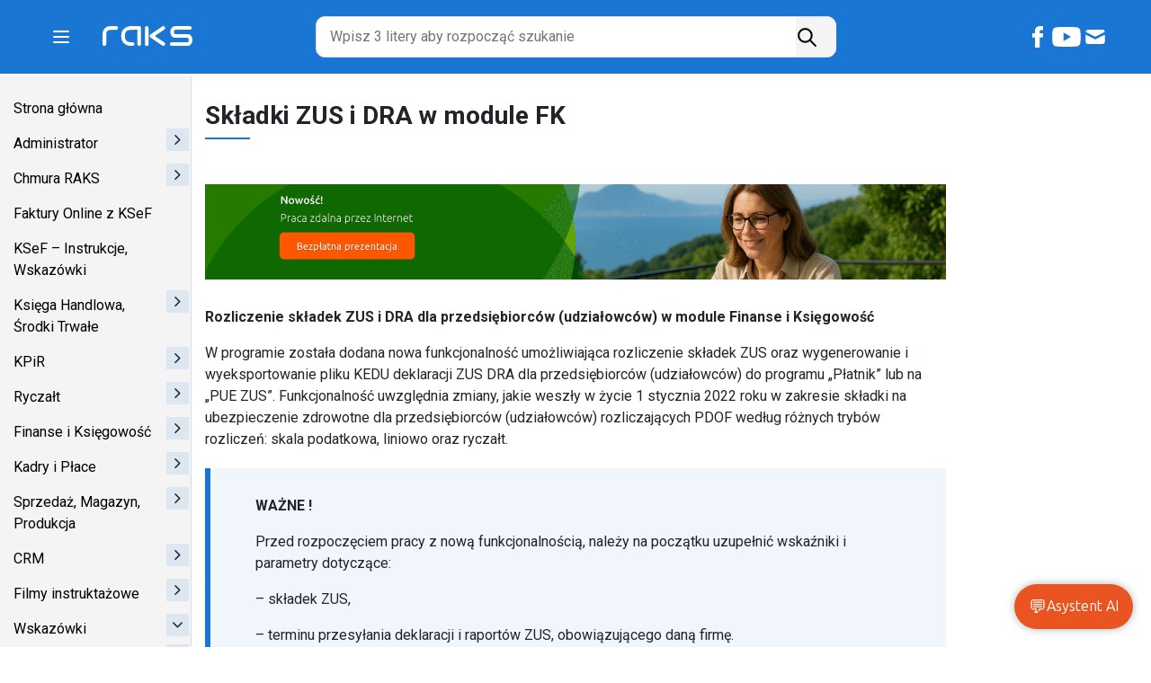

--- FILE ---
content_type: text/html; charset=UTF-8
request_url: https://raks.pl/pomoc/skladki-zus-i-dra-w-module-fk/
body_size: 41212
content:
<!DOCTYPE html>
<html lang="pl-PL">
<head>
	<meta charset="UTF-8">
	<meta name="viewport" content="width=device-width, initial-scale=1, shrink-to-fit=no">
	<link rel="profile" href="http://gmpg.org/xfn/11">
	<link rel="preconnect" href="https://fonts.gstatic.com">
	<link href="https://fonts.googleapis.com/css2?family=Roboto:wght@400;700&display=swap" rel="stylesheet">
	<title>Składki ZUS i DRA w module FK &#8211; Baza wiedzy RAKS</title>
<meta name='robots' content='max-image-preview:large' />
	<style>img:is([sizes="auto" i], [sizes^="auto," i]) { contain-intrinsic-size: 3000px 1500px }</style>
	<link rel="alternate" type="application/rss+xml" title="Baza wiedzy RAKS &raquo; Kanał z wpisami" href="https://raks.pl/pomoc/feed/" />
<link rel="alternate" type="application/rss+xml" title="Baza wiedzy RAKS &raquo; Kanał z komentarzami" href="https://raks.pl/pomoc/comments/feed/" />
<script>
window._wpemojiSettings = {"baseUrl":"https:\/\/s.w.org\/images\/core\/emoji\/16.0.1\/72x72\/","ext":".png","svgUrl":"https:\/\/s.w.org\/images\/core\/emoji\/16.0.1\/svg\/","svgExt":".svg","source":{"concatemoji":"https:\/\/raks.pl\/pomoc\/wp-includes\/js\/wp-emoji-release.min.js?ver=6.8.3"}};
/*! This file is auto-generated */
!function(s,n){var o,i,e;function c(e){try{var t={supportTests:e,timestamp:(new Date).valueOf()};sessionStorage.setItem(o,JSON.stringify(t))}catch(e){}}function p(e,t,n){e.clearRect(0,0,e.canvas.width,e.canvas.height),e.fillText(t,0,0);var t=new Uint32Array(e.getImageData(0,0,e.canvas.width,e.canvas.height).data),a=(e.clearRect(0,0,e.canvas.width,e.canvas.height),e.fillText(n,0,0),new Uint32Array(e.getImageData(0,0,e.canvas.width,e.canvas.height).data));return t.every(function(e,t){return e===a[t]})}function u(e,t){e.clearRect(0,0,e.canvas.width,e.canvas.height),e.fillText(t,0,0);for(var n=e.getImageData(16,16,1,1),a=0;a<n.data.length;a++)if(0!==n.data[a])return!1;return!0}function f(e,t,n,a){switch(t){case"flag":return n(e,"\ud83c\udff3\ufe0f\u200d\u26a7\ufe0f","\ud83c\udff3\ufe0f\u200b\u26a7\ufe0f")?!1:!n(e,"\ud83c\udde8\ud83c\uddf6","\ud83c\udde8\u200b\ud83c\uddf6")&&!n(e,"\ud83c\udff4\udb40\udc67\udb40\udc62\udb40\udc65\udb40\udc6e\udb40\udc67\udb40\udc7f","\ud83c\udff4\u200b\udb40\udc67\u200b\udb40\udc62\u200b\udb40\udc65\u200b\udb40\udc6e\u200b\udb40\udc67\u200b\udb40\udc7f");case"emoji":return!a(e,"\ud83e\udedf")}return!1}function g(e,t,n,a){var r="undefined"!=typeof WorkerGlobalScope&&self instanceof WorkerGlobalScope?new OffscreenCanvas(300,150):s.createElement("canvas"),o=r.getContext("2d",{willReadFrequently:!0}),i=(o.textBaseline="top",o.font="600 32px Arial",{});return e.forEach(function(e){i[e]=t(o,e,n,a)}),i}function t(e){var t=s.createElement("script");t.src=e,t.defer=!0,s.head.appendChild(t)}"undefined"!=typeof Promise&&(o="wpEmojiSettingsSupports",i=["flag","emoji"],n.supports={everything:!0,everythingExceptFlag:!0},e=new Promise(function(e){s.addEventListener("DOMContentLoaded",e,{once:!0})}),new Promise(function(t){var n=function(){try{var e=JSON.parse(sessionStorage.getItem(o));if("object"==typeof e&&"number"==typeof e.timestamp&&(new Date).valueOf()<e.timestamp+604800&&"object"==typeof e.supportTests)return e.supportTests}catch(e){}return null}();if(!n){if("undefined"!=typeof Worker&&"undefined"!=typeof OffscreenCanvas&&"undefined"!=typeof URL&&URL.createObjectURL&&"undefined"!=typeof Blob)try{var e="postMessage("+g.toString()+"("+[JSON.stringify(i),f.toString(),p.toString(),u.toString()].join(",")+"));",a=new Blob([e],{type:"text/javascript"}),r=new Worker(URL.createObjectURL(a),{name:"wpTestEmojiSupports"});return void(r.onmessage=function(e){c(n=e.data),r.terminate(),t(n)})}catch(e){}c(n=g(i,f,p,u))}t(n)}).then(function(e){for(var t in e)n.supports[t]=e[t],n.supports.everything=n.supports.everything&&n.supports[t],"flag"!==t&&(n.supports.everythingExceptFlag=n.supports.everythingExceptFlag&&n.supports[t]);n.supports.everythingExceptFlag=n.supports.everythingExceptFlag&&!n.supports.flag,n.DOMReady=!1,n.readyCallback=function(){n.DOMReady=!0}}).then(function(){return e}).then(function(){var e;n.supports.everything||(n.readyCallback(),(e=n.source||{}).concatemoji?t(e.concatemoji):e.wpemoji&&e.twemoji&&(t(e.twemoji),t(e.wpemoji)))}))}((window,document),window._wpemojiSettings);
</script>
<style id='wp-emoji-styles-inline-css'>

	img.wp-smiley, img.emoji {
		display: inline !important;
		border: none !important;
		box-shadow: none !important;
		height: 1em !important;
		width: 1em !important;
		margin: 0 0.07em !important;
		vertical-align: -0.1em !important;
		background: none !important;
		padding: 0 !important;
	}
</style>
<link rel='stylesheet' id='wp-block-library-css' href='https://raks.pl/pomoc/wp-includes/css/dist/block-library/style.min.css?ver=6.8.3' media='all' />
<style id='classic-theme-styles-inline-css'>
/*! This file is auto-generated */
.wp-block-button__link{color:#fff;background-color:#32373c;border-radius:9999px;box-shadow:none;text-decoration:none;padding:calc(.667em + 2px) calc(1.333em + 2px);font-size:1.125em}.wp-block-file__button{background:#32373c;color:#fff;text-decoration:none}
</style>
<style id='safe-svg-svg-icon-style-inline-css'>
.safe-svg-cover{text-align:center}.safe-svg-cover .safe-svg-inside{display:inline-block;max-width:100%}.safe-svg-cover svg{fill:currentColor;height:100%;max-height:100%;max-width:100%;width:100%}

</style>
<style id='global-styles-inline-css'>
:root{--wp--preset--aspect-ratio--square: 1;--wp--preset--aspect-ratio--4-3: 4/3;--wp--preset--aspect-ratio--3-4: 3/4;--wp--preset--aspect-ratio--3-2: 3/2;--wp--preset--aspect-ratio--2-3: 2/3;--wp--preset--aspect-ratio--16-9: 16/9;--wp--preset--aspect-ratio--9-16: 9/16;--wp--preset--color--black: #000000;--wp--preset--color--cyan-bluish-gray: #abb8c3;--wp--preset--color--white: #ffffff;--wp--preset--color--pale-pink: #f78da7;--wp--preset--color--vivid-red: #cf2e2e;--wp--preset--color--luminous-vivid-orange: #ff6900;--wp--preset--color--luminous-vivid-amber: #fcb900;--wp--preset--color--light-green-cyan: #7bdcb5;--wp--preset--color--vivid-green-cyan: #00d084;--wp--preset--color--pale-cyan-blue: #8ed1fc;--wp--preset--color--vivid-cyan-blue: #0693e3;--wp--preset--color--vivid-purple: #9b51e0;--wp--preset--gradient--vivid-cyan-blue-to-vivid-purple: linear-gradient(135deg,rgba(6,147,227,1) 0%,rgb(155,81,224) 100%);--wp--preset--gradient--light-green-cyan-to-vivid-green-cyan: linear-gradient(135deg,rgb(122,220,180) 0%,rgb(0,208,130) 100%);--wp--preset--gradient--luminous-vivid-amber-to-luminous-vivid-orange: linear-gradient(135deg,rgba(252,185,0,1) 0%,rgba(255,105,0,1) 100%);--wp--preset--gradient--luminous-vivid-orange-to-vivid-red: linear-gradient(135deg,rgba(255,105,0,1) 0%,rgb(207,46,46) 100%);--wp--preset--gradient--very-light-gray-to-cyan-bluish-gray: linear-gradient(135deg,rgb(238,238,238) 0%,rgb(169,184,195) 100%);--wp--preset--gradient--cool-to-warm-spectrum: linear-gradient(135deg,rgb(74,234,220) 0%,rgb(151,120,209) 20%,rgb(207,42,186) 40%,rgb(238,44,130) 60%,rgb(251,105,98) 80%,rgb(254,248,76) 100%);--wp--preset--gradient--blush-light-purple: linear-gradient(135deg,rgb(255,206,236) 0%,rgb(152,150,240) 100%);--wp--preset--gradient--blush-bordeaux: linear-gradient(135deg,rgb(254,205,165) 0%,rgb(254,45,45) 50%,rgb(107,0,62) 100%);--wp--preset--gradient--luminous-dusk: linear-gradient(135deg,rgb(255,203,112) 0%,rgb(199,81,192) 50%,rgb(65,88,208) 100%);--wp--preset--gradient--pale-ocean: linear-gradient(135deg,rgb(255,245,203) 0%,rgb(182,227,212) 50%,rgb(51,167,181) 100%);--wp--preset--gradient--electric-grass: linear-gradient(135deg,rgb(202,248,128) 0%,rgb(113,206,126) 100%);--wp--preset--gradient--midnight: linear-gradient(135deg,rgb(2,3,129) 0%,rgb(40,116,252) 100%);--wp--preset--font-size--small: 13px;--wp--preset--font-size--medium: 20px;--wp--preset--font-size--large: 36px;--wp--preset--font-size--x-large: 42px;--wp--preset--spacing--20: 0.44rem;--wp--preset--spacing--30: 0.67rem;--wp--preset--spacing--40: 1rem;--wp--preset--spacing--50: 1.5rem;--wp--preset--spacing--60: 2.25rem;--wp--preset--spacing--70: 3.38rem;--wp--preset--spacing--80: 5.06rem;--wp--preset--shadow--natural: 6px 6px 9px rgba(0, 0, 0, 0.2);--wp--preset--shadow--deep: 12px 12px 50px rgba(0, 0, 0, 0.4);--wp--preset--shadow--sharp: 6px 6px 0px rgba(0, 0, 0, 0.2);--wp--preset--shadow--outlined: 6px 6px 0px -3px rgba(255, 255, 255, 1), 6px 6px rgba(0, 0, 0, 1);--wp--preset--shadow--crisp: 6px 6px 0px rgba(0, 0, 0, 1);}:where(.is-layout-flex){gap: 0.5em;}:where(.is-layout-grid){gap: 0.5em;}body .is-layout-flex{display: flex;}.is-layout-flex{flex-wrap: wrap;align-items: center;}.is-layout-flex > :is(*, div){margin: 0;}body .is-layout-grid{display: grid;}.is-layout-grid > :is(*, div){margin: 0;}:where(.wp-block-columns.is-layout-flex){gap: 2em;}:where(.wp-block-columns.is-layout-grid){gap: 2em;}:where(.wp-block-post-template.is-layout-flex){gap: 1.25em;}:where(.wp-block-post-template.is-layout-grid){gap: 1.25em;}.has-black-color{color: var(--wp--preset--color--black) !important;}.has-cyan-bluish-gray-color{color: var(--wp--preset--color--cyan-bluish-gray) !important;}.has-white-color{color: var(--wp--preset--color--white) !important;}.has-pale-pink-color{color: var(--wp--preset--color--pale-pink) !important;}.has-vivid-red-color{color: var(--wp--preset--color--vivid-red) !important;}.has-luminous-vivid-orange-color{color: var(--wp--preset--color--luminous-vivid-orange) !important;}.has-luminous-vivid-amber-color{color: var(--wp--preset--color--luminous-vivid-amber) !important;}.has-light-green-cyan-color{color: var(--wp--preset--color--light-green-cyan) !important;}.has-vivid-green-cyan-color{color: var(--wp--preset--color--vivid-green-cyan) !important;}.has-pale-cyan-blue-color{color: var(--wp--preset--color--pale-cyan-blue) !important;}.has-vivid-cyan-blue-color{color: var(--wp--preset--color--vivid-cyan-blue) !important;}.has-vivid-purple-color{color: var(--wp--preset--color--vivid-purple) !important;}.has-black-background-color{background-color: var(--wp--preset--color--black) !important;}.has-cyan-bluish-gray-background-color{background-color: var(--wp--preset--color--cyan-bluish-gray) !important;}.has-white-background-color{background-color: var(--wp--preset--color--white) !important;}.has-pale-pink-background-color{background-color: var(--wp--preset--color--pale-pink) !important;}.has-vivid-red-background-color{background-color: var(--wp--preset--color--vivid-red) !important;}.has-luminous-vivid-orange-background-color{background-color: var(--wp--preset--color--luminous-vivid-orange) !important;}.has-luminous-vivid-amber-background-color{background-color: var(--wp--preset--color--luminous-vivid-amber) !important;}.has-light-green-cyan-background-color{background-color: var(--wp--preset--color--light-green-cyan) !important;}.has-vivid-green-cyan-background-color{background-color: var(--wp--preset--color--vivid-green-cyan) !important;}.has-pale-cyan-blue-background-color{background-color: var(--wp--preset--color--pale-cyan-blue) !important;}.has-vivid-cyan-blue-background-color{background-color: var(--wp--preset--color--vivid-cyan-blue) !important;}.has-vivid-purple-background-color{background-color: var(--wp--preset--color--vivid-purple) !important;}.has-black-border-color{border-color: var(--wp--preset--color--black) !important;}.has-cyan-bluish-gray-border-color{border-color: var(--wp--preset--color--cyan-bluish-gray) !important;}.has-white-border-color{border-color: var(--wp--preset--color--white) !important;}.has-pale-pink-border-color{border-color: var(--wp--preset--color--pale-pink) !important;}.has-vivid-red-border-color{border-color: var(--wp--preset--color--vivid-red) !important;}.has-luminous-vivid-orange-border-color{border-color: var(--wp--preset--color--luminous-vivid-orange) !important;}.has-luminous-vivid-amber-border-color{border-color: var(--wp--preset--color--luminous-vivid-amber) !important;}.has-light-green-cyan-border-color{border-color: var(--wp--preset--color--light-green-cyan) !important;}.has-vivid-green-cyan-border-color{border-color: var(--wp--preset--color--vivid-green-cyan) !important;}.has-pale-cyan-blue-border-color{border-color: var(--wp--preset--color--pale-cyan-blue) !important;}.has-vivid-cyan-blue-border-color{border-color: var(--wp--preset--color--vivid-cyan-blue) !important;}.has-vivid-purple-border-color{border-color: var(--wp--preset--color--vivid-purple) !important;}.has-vivid-cyan-blue-to-vivid-purple-gradient-background{background: var(--wp--preset--gradient--vivid-cyan-blue-to-vivid-purple) !important;}.has-light-green-cyan-to-vivid-green-cyan-gradient-background{background: var(--wp--preset--gradient--light-green-cyan-to-vivid-green-cyan) !important;}.has-luminous-vivid-amber-to-luminous-vivid-orange-gradient-background{background: var(--wp--preset--gradient--luminous-vivid-amber-to-luminous-vivid-orange) !important;}.has-luminous-vivid-orange-to-vivid-red-gradient-background{background: var(--wp--preset--gradient--luminous-vivid-orange-to-vivid-red) !important;}.has-very-light-gray-to-cyan-bluish-gray-gradient-background{background: var(--wp--preset--gradient--very-light-gray-to-cyan-bluish-gray) !important;}.has-cool-to-warm-spectrum-gradient-background{background: var(--wp--preset--gradient--cool-to-warm-spectrum) !important;}.has-blush-light-purple-gradient-background{background: var(--wp--preset--gradient--blush-light-purple) !important;}.has-blush-bordeaux-gradient-background{background: var(--wp--preset--gradient--blush-bordeaux) !important;}.has-luminous-dusk-gradient-background{background: var(--wp--preset--gradient--luminous-dusk) !important;}.has-pale-ocean-gradient-background{background: var(--wp--preset--gradient--pale-ocean) !important;}.has-electric-grass-gradient-background{background: var(--wp--preset--gradient--electric-grass) !important;}.has-midnight-gradient-background{background: var(--wp--preset--gradient--midnight) !important;}.has-small-font-size{font-size: var(--wp--preset--font-size--small) !important;}.has-medium-font-size{font-size: var(--wp--preset--font-size--medium) !important;}.has-large-font-size{font-size: var(--wp--preset--font-size--large) !important;}.has-x-large-font-size{font-size: var(--wp--preset--font-size--x-large) !important;}
:where(.wp-block-post-template.is-layout-flex){gap: 1.25em;}:where(.wp-block-post-template.is-layout-grid){gap: 1.25em;}
:where(.wp-block-columns.is-layout-flex){gap: 2em;}:where(.wp-block-columns.is-layout-grid){gap: 2em;}
:root :where(.wp-block-pullquote){font-size: 1.5em;line-height: 1.6;}
</style>
<link rel='stylesheet' id='dnd-upload-cf7-css' href='https://raks.pl/pomoc/wp-content/plugins/drag-and-drop-multiple-file-upload-contact-form-7/assets/css/dnd-upload-cf7.css?ver=1.3.9.0' media='all' />
<link rel='stylesheet' id='contact-form-7-css' href='https://raks.pl/pomoc/wp-content/plugins/contact-form-7/includes/css/styles.css?ver=6.1' media='all' />
<link rel='stylesheet' id='des_of_changes-style-css' href='https://raks.pl/pomoc/wp-content/plugins/description-of-changes//style.css?ver=6.8.3' media='all' />
<link rel='stylesheet' id='understrap-styles-css' href='https://raks.pl/pomoc/wp-content/themes/raks-bw/css/theme.min.css?ver=1.00.1746727002' media='all' />
<link rel='stylesheet' id='main-style-css' href='https://raks.pl/pomoc/wp-content/themes/raks-bw/css/main.css?ver=6.8.3' media='all' />
<link rel='stylesheet' id='wpdreams-asl-basic-css' href='https://raks.pl/pomoc/wp-content/plugins/ajax-search-lite/css/style.basic.css?ver=4.13.1' media='all' />
<link rel='stylesheet' id='wpdreams-asl-instance-css' href='https://raks.pl/pomoc/wp-content/plugins/ajax-search-lite/css/style-underline.css?ver=4.13.1' media='all' />
<script src="https://raks.pl/pomoc/wp-includes/js/jquery/jquery.min.js?ver=3.7.1" id="jquery-core-js"></script>
<script src="https://raks.pl/pomoc/wp-includes/js/jquery/jquery-migrate.min.js?ver=3.4.1" id="jquery-migrate-js"></script>
<script id="wd-asl-ajaxsearchlite-js-before">
window.ASL = typeof window.ASL !== 'undefined' ? window.ASL : {}; window.ASL.wp_rocket_exception = "DOMContentLoaded"; window.ASL.ajaxurl = "https:\/\/raks.pl\/pomoc\/wp-admin\/admin-ajax.php"; window.ASL.backend_ajaxurl = "https:\/\/raks.pl\/pomoc\/wp-admin\/admin-ajax.php"; window.ASL.js_scope = "jQuery"; window.ASL.asl_url = "https:\/\/raks.pl\/pomoc\/wp-content\/plugins\/ajax-search-lite\/"; window.ASL.detect_ajax = 1; window.ASL.media_query = 4774; window.ASL.version = 4774; window.ASL.pageHTML = ""; window.ASL.additional_scripts = []; window.ASL.script_async_load = false; window.ASL.init_only_in_viewport = true; window.ASL.font_url = "https:\/\/raks.pl\/pomoc\/wp-content\/plugins\/ajax-search-lite\/css\/fonts\/icons2.woff2"; window.ASL.highlight = {"enabled":false,"data":[]}; window.ASL.analytics = {"method":0,"tracking_id":"","string":"?ajax_search={asl_term}","event":{"focus":{"active":true,"action":"focus","category":"ASL","label":"Input focus","value":"1"},"search_start":{"active":false,"action":"search_start","category":"ASL","label":"Phrase: {phrase}","value":"1"},"search_end":{"active":true,"action":"search_end","category":"ASL","label":"{phrase} | {results_count}","value":"1"},"magnifier":{"active":true,"action":"magnifier","category":"ASL","label":"Magnifier clicked","value":"1"},"return":{"active":true,"action":"return","category":"ASL","label":"Return button pressed","value":"1"},"facet_change":{"active":false,"action":"facet_change","category":"ASL","label":"{option_label} | {option_value}","value":"1"},"result_click":{"active":true,"action":"result_click","category":"ASL","label":"{result_title} | {result_url}","value":"1"}}};
</script>
<script src="https://raks.pl/pomoc/wp-content/plugins/ajax-search-lite/js/min/plugin/optimized/asl-prereq.min.js?ver=4774" id="wd-asl-ajaxsearchlite-js"></script>
<script src="https://raks.pl/pomoc/wp-content/plugins/ajax-search-lite/js/min/plugin/optimized/asl-core.min.js?ver=4774" id="wd-asl-ajaxsearchlite-core-js"></script>
<script src="https://raks.pl/pomoc/wp-content/plugins/ajax-search-lite/js/min/plugin/optimized/asl-results-vertical.min.js?ver=4774" id="wd-asl-ajaxsearchlite-vertical-js"></script>
<script src="https://raks.pl/pomoc/wp-content/plugins/ajax-search-lite/js/min/plugin/optimized/asl-wrapper.min.js?ver=4774" id="wd-asl-ajaxsearchlite-wrapper-js"></script>
<link rel="https://api.w.org/" href="https://raks.pl/pomoc/wp-json/" /><link rel="alternate" title="JSON" type="application/json" href="https://raks.pl/pomoc/wp-json/wp/v2/posts/3451" /><link rel="EditURI" type="application/rsd+xml" title="RSD" href="https://raks.pl/pomoc/xmlrpc.php?rsd" />
<meta name="generator" content="WordPress 6.8.3" />
<link rel="canonical" href="https://raks.pl/pomoc/skladki-zus-i-dra-w-module-fk/" />
<link rel='shortlink' href='https://raks.pl/pomoc/?p=3451' />
<link rel="alternate" title="oEmbed (JSON)" type="application/json+oembed" href="https://raks.pl/pomoc/wp-json/oembed/1.0/embed?url=https%3A%2F%2Fraks.pl%2Fpomoc%2Fskladki-zus-i-dra-w-module-fk%2F" />
<link rel="alternate" title="oEmbed (XML)" type="text/xml+oembed" href="https://raks.pl/pomoc/wp-json/oembed/1.0/embed?url=https%3A%2F%2Fraks.pl%2Fpomoc%2Fskladki-zus-i-dra-w-module-fk%2F&#038;format=xml" />
<!-- Analytics by WP Statistics - https://wp-statistics.com -->
<meta name="mobile-web-app-capable" content="yes">
<meta name="apple-mobile-web-app-capable" content="yes">
<meta name="apple-mobile-web-app-title" content="Baza wiedzy RAKS - ">
			            <style>
				            
					div[id*='ajaxsearchlitesettings'].searchsettings .asl_option_inner label {
						font-size: 0px !important;
						color: rgba(0, 0, 0, 0);
					}
					div[id*='ajaxsearchlitesettings'].searchsettings .asl_option_inner label:after {
						font-size: 11px !important;
						position: absolute;
						top: 0;
						left: 0;
						z-index: 1;
					}
					.asl_w_container {
						width: 100%;
						margin: 0px 0px 0px 0px;
						min-width: 200px;
					}
					div[id*='ajaxsearchlite'].asl_m {
						width: 100%;
					}
					div[id*='ajaxsearchliteres'].wpdreams_asl_results div.resdrg span.highlighted {
						font-weight: bold;
						color: rgba(217, 49, 43, 1);
						background-color: rgba(238, 238, 238, 1);
					}
					div[id*='ajaxsearchliteres'].wpdreams_asl_results .results img.asl_image {
						width: 70px;
						height: 70px;
						object-fit: cover;
					}
					div[id*='ajaxsearchlite'].asl_r .results {
						max-height: none;
					}
					div[id*='ajaxsearchlite'].asl_r {
						position: absolute;
					}
				
							.asl_w, .asl_w * {font-family:"Roboto","sans-serif" !important;}
							.asl_m input[type=search]::placeholder{font-family:"Roboto","sans-serif" !important;}
							.asl_m input[type=search]::-webkit-input-placeholder{font-family:"Roboto","sans-serif" !important;}
							.asl_m input[type=search]::-moz-placeholder{font-family:"Roboto","sans-serif" !important;}
							.asl_m input[type=search]:-ms-input-placeholder{font-family:"Roboto","sans-serif" !important;}
						
						div.asl_r.asl_w.vertical .results .item::after {
							display: block;
							position: absolute;
							bottom: 0;
							content: '';
							height: 1px;
							width: 100%;
							background: #D8D8D8;
						}
						div.asl_r.asl_w.vertical .results .item.asl_last_item::after {
							display: none;
						}
					 div#ajaxsearchliteres1{
	 font-family: 'Roboto', sans-serif;
}			            </style>
			            <link rel="icon" href="https://raks.pl/pomoc/wp-content/uploads/2025/07/cropped-android-chrome-512x512-1-32x32.png" sizes="32x32" />
<link rel="icon" href="https://raks.pl/pomoc/wp-content/uploads/2025/07/cropped-android-chrome-512x512-1-192x192.png" sizes="192x192" />
<link rel="apple-touch-icon" href="https://raks.pl/pomoc/wp-content/uploads/2025/07/cropped-android-chrome-512x512-1-180x180.png" />
<meta name="msapplication-TileImage" content="https://raks.pl/pomoc/wp-content/uploads/2025/07/cropped-android-chrome-512x512-1-270x270.png" />
	<script>
		(function (i, s, o, g, r, a, m) {
			i['GoogleAnalyticsObject'] = r;
			(i[r] =
				i[r] ||
				function () {
					(i[r].q = i[r].q || []).push(arguments);
				}),
				(i[r].l = 1 * new Date());
			(a = s.createElement(o)), (m = s.getElementsByTagName(o)[0]);
			a.async = 1;
			a.src = g;
			m.parentNode.insertBefore(a, m);
		})(
			window,
			document,
			'script',
			'https://www.google-analytics.com/analytics.js',
			'ga',
		);
		ga('create', 'UA-732547-1', 'auto');
		ga('require', 'GTM-P7B8T33');
		ga('send', 'pageview');
	</script>

			<style id="wp-custom-css">
			ul#menu-left-menu a{
	padding-right: 30px;
}
.toggler-menu{
	width: 25px;
	height: 25px;
	background: rgba(25,118,210,.1);
	line-height: 25px;
	padding-right: 0;
	text-align: center;
	right: 2px;
}
.toggler-menu.active{
	transform: none;
	top: 0;
}
.toggler-menu i{
	transition: .3s;
}
.toggler-menu.active i{
	transform: rotate(90deg);
}
ul#menu-left-menu a:hover{
	background: #eeeded
}

.search__area {
	flex: 1;
}

.search__area input {
	background: #fff;
	color: #000;
}

.search-wrapper {
	gap: 16px;
}

.toggler-ai {
	border-radius: 30px;
	padding: 8px 16px;
	font-size: 14px;
	color: #fff;
	border: 1px solid #fff;
	    background: linear-gradient(74deg, #4285f4 0, #9b72cb 9%, #d96570 20%, #d96570 24%, #9b72cb 35%, #4285f4 44%, #9b72cb 50%, #d96570 56%, #1b1c1d 75%, #1b1c1d 100%);
    background-size: 400% 100%;
}

.toggler-ai::before {
	content: 'Zapytaj asystenta AI'
}


@media (max-width: 991px) {
	.search__area {
		margin: 0;
	}
	
	.search-wrapper {
		margin-top: 10px;
	}
}

@media(max-width: 768px) {
	.toggler-ai span {
		display: none;
	}
	
	.toggler-ai::before {
	content: 'AI'
}
}

.search-bar-container {
	padding: 20px!important
}

.main > :not(.extended-width) {
	max-width: 900px!important;
}

.markdown-container {
	text-align: left!important;
}
		</style>
		</head>

<body class="wp-singular post-template-default single single-post postid-3451 single-format-standard wp-custom-logo wp-embed-responsive wp-theme-raks-bw group-blog" itemscope itemtype="http://schema.org/WebSite">
<div class="site" id="page">
	

	<!-- ******************* The Navbar Area ******************* -->
	<div id="wrapper-navbar">
		<a class="skip-link sr-only sr-only-focusable" href="#content">Przejdź do treści</a>
		<nav id="main-nav" class="navbar navbar-expand-lg" aria-labelledby="main-nav-label">

			<h2 id="main-nav-label" class="sr-only">
				Main Navigation			</h2>
			<div class="container-fluid">
				<div class="col-4 col-lg-3">
					<a href="#" class="toggle-left-menu d-none d-lg-inline-block">
						<img src="https://raks.pl/pomoc/wp-content/themes/raks-bw/img/menu.svg" alt="Ikona menu" aria-hidden="true">
					</a>
					<a href="#" class="toggle-left-menu-mobile d-lg-none">
						<img src="https://raks.pl/pomoc/wp-content/themes/raks-bw/img/menu.svg" alt="Ikona menu" aria-hidden="true">
					</a>
					<div class="logo-desktop d-none d-lg-inline-block">
						<a href="https://raks.pl/pomoc/" class="navbar-brand custom-logo-link" data-id="2" data-post-type="page" rel="home"><img width="100" height="21" src="https://raks.pl/pomoc/wp-content/uploads/2021/05/raks-logo.svg" class="img-fluid" alt="Baza wiedzy RAKS" decoding="async" /></a>					</div>
				</div>
				<div class="col-4 text-center d-lg-none">
					<a href="https://raks.pl/pomoc/" class="navbar-brand custom-logo-link" data-id="2" data-post-type="page" rel="home"><img width="100" height="21" src="https://raks.pl/pomoc/wp-content/uploads/2021/05/raks-logo.svg" class="img-fluid" alt="Baza wiedzy RAKS" decoding="async" /></a>				</div>

				<div class="col-4 col-lg-3 text-right order-lg-3">
					<div class="social-header__area">
						<a href="https://www.facebook.com/rakspl" target="_blank" class="social-header facebook"></a>
						<a href="https://www.youtube.com/@RAKS-Programy" target="_blank" class="social-header youtube"></a>
						<a href="mailto:dok@raks.pl" class="social-header mail"></a>
					</div>
				</div>

				<div class="col-12 col-lg-6 order-lg-2 d-flex align-center search-wrapper">
					<div class="search__area">
						<form action="" id="search-api___form" autocomplete="off">
							<input type="text" id="search-api-text" placeholder="Wpisz 3 litery aby rozpocząć szukanie" autocomplete="off">
							<span id="search-api-button">
								<img src="https://raks.pl/pomoc/wp-content/themes/raks-bw/img/search.svg" alt="Ikona search" aria-hidden="true" class="icon-search">
								<img src="https://raks.pl/pomoc/wp-content/themes/raks-bw/img/loading.svg" alt="Ikona loading" aria-hidden="true" class="icon-loading">
							</span>
							<ul id="search-api__result" data-empty="Nic nie znaleziono" data-length="Wpisz więcej liter"></ul>
						</form>
					</div>
					
									</div>	

			</div><!-- .container -->
		</nav><!-- .site-navigation -->
		<div class="my-box"></div>
	</div><!-- #wrapper-navbar end -->

<div class="wrapper" id="single-wrapper">

	<div class="container-fluid" id="content" tabindex="-1">

		<div class="row">

			<!-- Do the left sidebar check -->
			<div class="mobile-menu-background"></div>
<div class="col-md-2 p-0 widget-area" id="left-sidebar" role="complementary">
	<a href="#" class="close-menu"></a>
	<aside id="nav_menu-2" class="widget widget_nav_menu"><div class="menu-left-menu-container"><ul id="menu-left-menu" class="menu"><li id="menu-item-2008" class="menu-item menu-item-type-post_type menu-item-object-page menu-item-home menu-item-2008"><a href="https://raks.pl/pomoc/" data-ID="2" data-post-type="page">Strona główna</a></li>
<li id="menu-item-2010" class="menu-item menu-item-type-post_type menu-item-object-page menu-item-has-children menu-item-2010"><a href="https://raks.pl/pomoc/administrator/" data-ID="2006" data-post-type="page">Administrator</a>
<ul class="sub-menu">
	<li id="menu-item-2019" class="menu-item menu-item-type-post_type menu-item-object-post menu-item-2019"><a href="https://raks.pl/pomoc/instalacja/" data-ID="283" data-post-type="post">Instalacja</a></li>
	<li id="menu-item-2020" class="menu-item menu-item-type-post_type menu-item-object-post menu-item-2020"><a href="https://raks.pl/pomoc/pierwsze-uruchomienie/" data-ID="2011" data-post-type="post">Pierwsze uruchomienie</a></li>
	<li id="menu-item-2021" class="menu-item menu-item-type-post_type menu-item-object-post menu-item-2021"><a href="https://raks.pl/pomoc/administrator-opis/" data-ID="2016" data-post-type="post">Administrator</a></li>
	<li id="menu-item-2022" class="menu-item menu-item-type-post_type menu-item-object-post menu-item-2022"><a href="https://raks.pl/pomoc/zarzadzanie-dostepem-do-programu/" data-ID="1678" data-post-type="post">Zarządzanie dostępem do programu</a></li>
	<li id="menu-item-4636" class="menu-item menu-item-type-post_type menu-item-object-post menu-item-has-children menu-item-4636"><a href="https://raks.pl/pomoc/migracja-firebird-2-5-do-4-0/" data-ID="4634" data-post-type="post">Migracja Firebird 2.5 do 4.0</a>
	<ul class="sub-menu">
		<li id="menu-item-4637" class="menu-item menu-item-type-post_type menu-item-object-post menu-item-4637"><a href="https://raks.pl/pomoc/instrukcja-migracji-firebird-2-5-do-4-0/" data-ID="4632" data-post-type="post">Instrukcja migracji Firebird 2.5 do 4.0</a></li>
		<li id="menu-item-4606" class="menu-item menu-item-type-post_type menu-item-object-post menu-item-4606"><a href="https://raks.pl/pomoc/migracja-firebird-2-5-do-4-0-dla-biur-rachunkowych/" data-ID="4548" data-post-type="post">Migracja Firebird  2.5 do 4.0 dla biur rachunkowych         </a></li>
		<li id="menu-item-4656" class="menu-item menu-item-type-post_type menu-item-object-post menu-item-4656"><a href="https://raks.pl/pomoc/instrukcja-powrotu-po-migracji-firebird-z-4-0-do-2-5/" data-ID="4638" data-post-type="post">Instrukcja powrotu po Migracji Firebird z 4.0 do 2.5</a></li>
	</ul>
</li>
</ul>
</li>
<li id="menu-item-6996" class="menu-item menu-item-type-post_type menu-item-object-page menu-item-has-children menu-item-6996"><a href="https://raks.pl/pomoc/chmura-raks/" data-ID="6993" data-post-type="page">Chmura RAKS</a>
<ul class="sub-menu">
	<li id="menu-item-7031" class="menu-item menu-item-type-post_type menu-item-object-post menu-item-7031"><a href="https://raks.pl/pomoc/przed-uruchomieniem-uslugi-raks-w-chmurze/" data-ID="7012" data-post-type="post">Przed uruchomieniem usługi RAKS w chmurze</a></li>
	<li id="menu-item-7034" class="menu-item menu-item-type-post_type menu-item-object-post menu-item-7034"><a href="https://raks.pl/pomoc/dostep-przez-przegladarke-internetowa/" data-ID="6997" data-post-type="post">Dostęp przez przeglądarkę internetową</a></li>
	<li id="menu-item-7033" class="menu-item menu-item-type-post_type menu-item-object-post menu-item-7033"><a href="https://raks.pl/pomoc/dostep-z-wykorzystaniem-aplikacji/" data-ID="7006" data-post-type="post">Dostęp z wykorzystaniem aplikacji</a></li>
	<li id="menu-item-7032" class="menu-item menu-item-type-post_type menu-item-object-post menu-item-7032"><a href="https://raks.pl/pomoc/zmiana-hasla-dostepu/" data-ID="7010" data-post-type="post">Zmiana hasła dostępu</a></li>
	<li id="menu-item-7030" class="menu-item menu-item-type-post_type menu-item-object-post menu-item-7030"><a href="https://raks.pl/pomoc/aktualizacja-raks-w-usludze-zdalnego-dostepu-chmura-raks/" data-ID="7019" data-post-type="post">Aktualizacja RAKS w usłudze zdalnego dostępu (Chmura RAKS)</a></li>
	<li id="menu-item-7230" class="menu-item menu-item-type-post_type menu-item-object-post menu-item-7230"><a href="https://raks.pl/pomoc/instrukcja-logowania-do-chmury-z-uzyciem-uwierzytelniania-dwuskladnikowego-2fa/" data-ID="7211" data-post-type="post">Instrukcja logowania do chmury z użyciem uwierzytelniania dwuskładnikowego 2FA</a></li>
</ul>
</li>
<li id="menu-item-7970" class="menu-item menu-item-type-post_type menu-item-object-post menu-item-7970"><a href="https://raks.pl/pomoc/faktury-online-z-ksef/" data-ID="7963" data-post-type="post">Faktury Online z KSeF</a></li>
<li id="menu-item-7105" class="menu-item menu-item-type-post_type menu-item-object-page menu-item-7105"><a href="https://raks.pl/pomoc/ksef/" data-ID="7103" data-post-type="page">KSeF – Instrukcje, Wskazówki</a></li>
<li id="menu-item-4511" class="menu-item menu-item-type-post_type menu-item-object-page menu-item-has-children menu-item-4511"><a href="https://raks.pl/pomoc/ksiega-handlowa/" data-ID="317" data-post-type="page">Księga Handlowa, Środki Trwałe</a>
<ul class="sub-menu">
	<li id="menu-item-2024" class="menu-item menu-item-type-post_type menu-item-object-post menu-item-2024"><a href="https://raks.pl/pomoc/ustawienia-fk/" data-ID="319" data-post-type="post">Ustawienia FK</a></li>
	<li id="menu-item-2025" class="menu-item menu-item-type-post_type menu-item-object-post menu-item-2025"><a href="https://raks.pl/pomoc/parametry-fk/" data-ID="370" data-post-type="post">Parametry FK</a></li>
	<li id="menu-item-2026" class="menu-item menu-item-type-post_type menu-item-object-post menu-item-2026"><a href="https://raks.pl/pomoc/kontrahenci/" data-ID="392" data-post-type="post">Kontrahenci</a></li>
	<li id="menu-item-2041" class="menu-item menu-item-type-post_type menu-item-object-post menu-item-2041"><a href="https://raks.pl/pomoc/srodki-trwale/" data-ID="433" data-post-type="post">Środki Trwałe</a></li>
	<li id="menu-item-2029" class="menu-item menu-item-type-post_type menu-item-object-post menu-item-2029"><a href="https://raks.pl/pomoc/ksiegowanie/" data-ID="450" data-post-type="post">Księgowanie</a></li>
	<li id="menu-item-2027" class="menu-item menu-item-type-post_type menu-item-object-post menu-item-2027"><a href="https://raks.pl/pomoc/deklaracje-i-raporty/" data-ID="480" data-post-type="post">Deklaracje i raporty</a></li>
	<li id="menu-item-2030" class="menu-item menu-item-type-post_type menu-item-object-post menu-item-2030"><a href="https://raks.pl/pomoc/kontrola-platnosci-z-uwagi-na-kup-i-vat/" data-ID="1373" data-post-type="post">Kontrola płatności z uwagi na KUP i VAT</a></li>
	<li id="menu-item-2031" class="menu-item menu-item-type-post_type menu-item-object-post menu-item-2031"><a href="https://raks.pl/pomoc/sprzedaz-walutowa-i-roznice-kursowe/" data-ID="1436" data-post-type="post">Sprzedaż walutowa i różnice kursowe</a></li>
	<li id="menu-item-2032" class="menu-item menu-item-type-post_type menu-item-object-page menu-item-has-children menu-item-2032"><a href="https://raks.pl/pomoc/wzorce-ksiegowan/" data-ID="1582" data-post-type="page">Wzorce księgowań</a>
	<ul class="sub-menu">
		<li id="menu-item-2033" class="menu-item menu-item-type-post_type menu-item-object-post menu-item-2033"><a href="https://raks.pl/pomoc/plik-wzorcow-ksiegowan/" data-ID="1586" data-post-type="post">Plik wzorców księgowań</a></li>
		<li id="menu-item-2034" class="menu-item menu-item-type-post_type menu-item-object-post menu-item-2034"><a href="https://raks.pl/pomoc/faktura-sprzedazy/" data-ID="1596" data-post-type="post">Faktura sprzedaży</a></li>
		<li id="menu-item-2035" class="menu-item menu-item-type-post_type menu-item-object-post menu-item-2035"><a href="https://raks.pl/pomoc/wyciag-bankowy/" data-ID="1617" data-post-type="post">Wyciąg bankowy</a></li>
		<li id="menu-item-2036" class="menu-item menu-item-type-post_type menu-item-object-post menu-item-2036"><a href="https://raks.pl/pomoc/lista-plac/" data-ID="1634" data-post-type="post">Lista płac</a></li>
	</ul>
</li>
</ul>
</li>
<li id="menu-item-2038" class="menu-item menu-item-type-post_type menu-item-object-page menu-item-has-children menu-item-2038"><a href="https://raks.pl/pomoc/ksiega-przychodow-i-rozchodow/" data-ID="503" data-post-type="page">KPiR</a>
<ul class="sub-menu">
	<li id="menu-item-2039" class="menu-item menu-item-type-post_type menu-item-object-post menu-item-2039"><a href="https://raks.pl/pomoc/ustawienia-fk-kpir/" data-ID="507" data-post-type="post">Ustawienia FK KPiR</a></li>
	<li id="menu-item-2040" class="menu-item menu-item-type-post_type menu-item-object-post menu-item-2040"><a href="https://raks.pl/pomoc/kontakty/" data-ID="545" data-post-type="post">Kontakty</a></li>
	<li id="menu-item-2028" class="menu-item menu-item-type-post_type menu-item-object-post menu-item-2028"><a href="https://raks.pl/pomoc/srodki-trwale-ksiega-przychodow-i-rozchodow/" data-ID="563" data-post-type="post">Środki trwałe</a></li>
	<li id="menu-item-2042" class="menu-item menu-item-type-post_type menu-item-object-post menu-item-2042"><a href="https://raks.pl/pomoc/ksiegowanie-kpir/" data-ID="577" data-post-type="post">Księgowanie KPiR</a></li>
	<li id="menu-item-2043" class="menu-item menu-item-type-post_type menu-item-object-post menu-item-2043"><a href="https://raks.pl/pomoc/wydruk-ksiegi-i-deklaracje/" data-ID="599" data-post-type="post">Wydruk księgi i deklaracje</a></li>
</ul>
</li>
<li id="menu-item-2044" class="menu-item menu-item-type-post_type menu-item-object-page menu-item-has-children menu-item-2044"><a href="https://raks.pl/pomoc/ryczalt/" data-ID="613" data-post-type="page">Ryczałt</a>
<ul class="sub-menu">
	<li id="menu-item-2045" class="menu-item menu-item-type-post_type menu-item-object-post menu-item-2045"><a href="https://raks.pl/pomoc/ustawienia-fk-ryczalt/" data-ID="616" data-post-type="post">Ustawienia FK Ryczałt</a></li>
	<li id="menu-item-2046" class="menu-item menu-item-type-post_type menu-item-object-post menu-item-2046"><a href="https://raks.pl/pomoc/odbiorcy-i-pracownicy/" data-ID="657" data-post-type="post">Odbiorcy i pracownicy</a></li>
	<li id="menu-item-2047" class="menu-item menu-item-type-post_type menu-item-object-post menu-item-2047"><a href="https://raks.pl/pomoc/ewidencja-przychodow/" data-ID="674" data-post-type="post">Ewidencja przychodów</a></li>
	<li id="menu-item-2048" class="menu-item menu-item-type-post_type menu-item-object-post menu-item-2048"><a href="https://raks.pl/pomoc/wydruk-ewidencji-i-deklaracje/" data-ID="689" data-post-type="post">Wydruk ewidencji i deklaracje</a></li>
</ul>
</li>
<li id="menu-item-2049" class="menu-item menu-item-type-post_type menu-item-object-page menu-item-has-children menu-item-2049"><a href="https://raks.pl/pomoc/finanse-i-ksiegowosc/" data-ID="315" data-post-type="page">Finanse i Księgowość</a>
<ul class="sub-menu">
	<li id="menu-item-2050" class="menu-item menu-item-type-post_type menu-item-object-page menu-item-has-children menu-item-2050"><a href="https://raks.pl/pomoc/rozrachunki/" data-ID="1467" data-post-type="page">Rozrachunki</a>
	<ul class="sub-menu">
		<li id="menu-item-2051" class="menu-item menu-item-type-post_type menu-item-object-post menu-item-2051"><a href="https://raks.pl/pomoc/generowanie-rozrachunkow/" data-ID="1470" data-post-type="post">Generowanie rozrachunków</a></li>
		<li id="menu-item-2052" class="menu-item menu-item-type-post_type menu-item-object-post menu-item-2052"><a href="https://raks.pl/pomoc/rozliczanie-rozrachunkow/" data-ID="1477" data-post-type="post">Rozliczanie rozrachunków</a></li>
	</ul>
</li>
	<li id="menu-item-2053" class="menu-item menu-item-type-post_type menu-item-object-post menu-item-2053"><a href="https://raks.pl/pomoc/archiwizacja-rozrachunkow/" data-ID="1285" data-post-type="post">Archiwizacja rozrachunków</a></li>
	<li id="menu-item-2054" class="menu-item menu-item-type-post_type menu-item-object-post menu-item-2054"><a href="https://raks.pl/pomoc/wspolpraca-z-bankiem/" data-ID="1505" data-post-type="post">Współpraca z bankiem</a></li>
	<li id="menu-item-5839" class="menu-item menu-item-type-post_type menu-item-object-post menu-item-has-children menu-item-5839"><a href="https://raks.pl/pomoc/magazyn-walut/" data-ID="5828" data-post-type="post">Magazyn walut</a>
	<ul class="sub-menu">
		<li id="menu-item-5838" class="menu-item menu-item-type-post_type menu-item-object-post menu-item-5838"><a href="https://raks.pl/pomoc/uprawnienia/" data-ID="5830" data-post-type="post">Uprawnienia</a></li>
		<li id="menu-item-5837" class="menu-item menu-item-type-post_type menu-item-object-post menu-item-5837"><a href="https://raks.pl/pomoc/definiowanie-magazynu-walut/" data-ID="5832" data-post-type="post">Definiowanie magazynu walut</a></li>
	</ul>
</li>
</ul>
</li>
<li id="menu-item-2055" class="menu-item menu-item-type-post_type menu-item-object-page menu-item-has-children menu-item-2055"><a href="https://raks.pl/pomoc/kadry-i-place/" data-ID="697" data-post-type="page">Kadry i Płace</a>
<ul class="sub-menu">
	<li id="menu-item-2056" class="menu-item menu-item-type-post_type menu-item-object-post menu-item-2056"><a href="https://raks.pl/pomoc/ustawienia-kp/" data-ID="700" data-post-type="post">Ustawienia KP</a></li>
	<li id="menu-item-2057" class="menu-item menu-item-type-post_type menu-item-object-post menu-item-2057"><a href="https://raks.pl/pomoc/pracownicy/" data-ID="741" data-post-type="post">Pracownicy</a></li>
	<li id="menu-item-2058" class="menu-item menu-item-type-post_type menu-item-object-page menu-item-has-children menu-item-2058"><a href="https://raks.pl/pomoc/umowy-o-prace/" data-ID="774" data-post-type="page">Umowy o pracę</a>
	<ul class="sub-menu">
		<li id="menu-item-2059" class="menu-item menu-item-type-post_type menu-item-object-post menu-item-2059"><a href="https://raks.pl/pomoc/umowa-o-prace/" data-ID="777" data-post-type="post">Umowa o pracę</a></li>
		<li id="menu-item-2060" class="menu-item menu-item-type-post_type menu-item-object-post menu-item-2060"><a href="https://raks.pl/pomoc/bilanse-otwarcia/" data-ID="812" data-post-type="post">Bilanse otwarcia</a></li>
		<li id="menu-item-2061" class="menu-item menu-item-type-post_type menu-item-object-post menu-item-2061"><a href="https://raks.pl/pomoc/zdarzenia/" data-ID="827" data-post-type="post">Zdarzenia</a></li>
		<li id="menu-item-2063" class="menu-item menu-item-type-post_type menu-item-object-post menu-item-2063"><a href="https://raks.pl/pomoc/lista-platnicza-dla-umow-o-prace/" data-ID="847" data-post-type="post">Lista płatnicza dla umów o pracę</a></li>
	</ul>
</li>
	<li id="menu-item-2064" class="menu-item menu-item-type-post_type menu-item-object-page menu-item-has-children menu-item-2064"><a href="https://raks.pl/pomoc/umowy-cywilnoprawne/" data-ID="874" data-post-type="page">Umowy cywilnoprawne</a>
	<ul class="sub-menu">
		<li id="menu-item-2065" class="menu-item menu-item-type-post_type menu-item-object-post menu-item-2065"><a href="https://raks.pl/pomoc/umowa-cywilnoprawna/" data-ID="877" data-post-type="post">Umowa cywilnoprawna</a></li>
		<li id="menu-item-2066" class="menu-item menu-item-type-post_type menu-item-object-post menu-item-2066"><a href="https://raks.pl/pomoc/lista-platnicza-dla-umowy-cywilnoprawnej/" data-ID="891" data-post-type="post">Lista płatnicza dla umowy cywilnoprawnej</a></li>
	</ul>
</li>
	<li id="menu-item-2067" class="menu-item menu-item-type-post_type menu-item-object-post menu-item-2067"><a href="https://raks.pl/pomoc/umowa-o-prace-cd/" data-ID="916" data-post-type="post">Umowa o pracę cd.</a></li>
	<li id="menu-item-2068" class="menu-item menu-item-type-post_type menu-item-object-post menu-item-2068"><a href="https://raks.pl/pomoc/umowa-cywilnoprawna-cd/" data-ID="935" data-post-type="post">Umowa cywilnoprawna cd.</a></li>
	<li id="menu-item-2069" class="menu-item menu-item-type-post_type menu-item-object-post menu-item-has-children menu-item-2069"><a href="https://raks.pl/pomoc/deklaracje-pit-11/" data-ID="944" data-post-type="post">Deklaracje PIT-11</a>
	<ul class="sub-menu">
		<li id="menu-item-4755" class="menu-item menu-item-type-post_type menu-item-object-post menu-item-4755"><a href="https://raks.pl/pomoc/pit-11-za-2022-rok-sprawdzenie/" data-ID="4743" data-post-type="post">PIT-11 za 2022 rok – sprawdzenie</a></li>
	</ul>
</li>
	<li id="menu-item-2070" class="menu-item menu-item-type-post_type menu-item-object-post menu-item-has-children menu-item-2070"><a href="https://raks.pl/pomoc/wyliczanie-wynagrodzen/" data-ID="1529" data-post-type="post">Wyliczanie wynagrodzeń</a>
	<ul class="sub-menu">
		<li id="menu-item-2071" class="menu-item menu-item-type-post_type menu-item-object-post menu-item-2071"><a href="https://raks.pl/pomoc/przyklady/" data-ID="1532" data-post-type="post">Przykłady</a></li>
	</ul>
</li>
	<li id="menu-item-3957" class="menu-item menu-item-type-post_type menu-item-object-page menu-item-has-children menu-item-3957"><a href="https://raks.pl/pomoc/przepisy-kadry/e-pracownik/" data-ID="3952" data-post-type="page">E-Pracownik</a>
	<ul class="sub-menu">
		<li id="menu-item-3939" class="menu-item menu-item-type-post_type menu-item-object-page menu-item-3939"><a href="https://raks.pl/pomoc/przepisy-kadry/e-pracownik/wymagania-techniczne/" data-ID="3868" data-post-type="page">Wymagania techniczne</a></li>
		<li id="menu-item-4196" class="menu-item menu-item-type-post_type menu-item-object-page menu-item-has-children menu-item-4196"><a href="https://raks.pl/pomoc/przepisy-kadry/e-pracownik/instalacja-aplikacji/" data-ID="4080" data-post-type="page">Instalacja aplikacji</a>
		<ul class="sub-menu">
			<li id="menu-item-4195" class="menu-item menu-item-type-post_type menu-item-object-page menu-item-4195"><a href="https://raks.pl/pomoc/przepisy-kadry/e-pracownik/instalacja-aplikacji/informacje-ogolne/" data-ID="4088" data-post-type="page">Informacje ogólne</a></li>
			<li id="menu-item-4194" class="menu-item menu-item-type-post_type menu-item-object-page menu-item-4194"><a href="https://raks.pl/pomoc/przepisy-kadry/e-pracownik/instalacja-aplikacji/przyklad-instalacji-i-aktualizacji/" data-ID="4091" data-post-type="page">Przykład instalacji i aktualizacji</a></li>
			<li id="menu-item-4193" class="menu-item menu-item-type-post_type menu-item-object-page menu-item-has-children menu-item-4193"><a href="https://raks.pl/pomoc/przepisy-kadry/e-pracownik/instalacja-aplikacji/%ef%bf%bcaktualizacja-aplikacji-e-pracownik/" data-ID="4095" data-post-type="page">Aktualizacja aplikacji</a>
			<ul class="sub-menu">
				<li id="menu-item-4192" class="menu-item menu-item-type-post_type menu-item-object-page menu-item-4192"><a href="https://raks.pl/pomoc/przepisy-kadry/e-pracownik/instalacja-aplikacji/%ef%bf%bcaktualizacja-aplikacji-e-pracownik/odinstalowywanie-poprzedniej-wersji-xampp/" data-ID="4097" data-post-type="page">Odinstalowywanie poprzedniej wersji XAMPP</a></li>
				<li id="menu-item-4191" class="menu-item menu-item-type-post_type menu-item-object-page menu-item-4191"><a href="https://raks.pl/pomoc/przepisy-kadry/e-pracownik/instalacja-aplikacji/%ef%bf%bcaktualizacja-aplikacji-e-pracownik/instalowanie-nowej-wersji-xampp/" data-ID="4102" data-post-type="page">Instalowanie nowej wersji  XAMPP</a></li>
				<li id="menu-item-4190" class="menu-item menu-item-type-post_type menu-item-object-page menu-item-4190"><a href="https://raks.pl/pomoc/przepisy-kadry/e-pracownik/instalacja-aplikacji/%ef%bf%bcaktualizacja-aplikacji-e-pracownik/konfiguracja-encodera-php/" data-ID="4118" data-post-type="page">Konfiguracja encodera PHP</a></li>
				<li id="menu-item-4185" class="menu-item menu-item-type-post_type menu-item-object-page menu-item-4185"><a href="https://raks.pl/pomoc/przepisy-kadry/e-pracownik/instalacja-aplikacji/nowa-instalacja-aplikacji-e-pracownik/instalacja-e-pracownika/" data-ID="4174" data-post-type="page">Instalacja E-Pracownika</a></li>
			</ul>
</li>
			<li id="menu-item-4189" class="menu-item menu-item-type-post_type menu-item-object-page menu-item-has-children menu-item-4189"><a href="https://raks.pl/pomoc/przepisy-kadry/e-pracownik/instalacja-aplikacji/nowa-instalacja-aplikacji-e-pracownik/" data-ID="4136" data-post-type="page">Nowa instalacja aplikacji E-Pracownik</a>
			<ul class="sub-menu">
				<li id="menu-item-4188" class="menu-item menu-item-type-post_type menu-item-object-page menu-item-4188"><a href="https://raks.pl/pomoc/przepisy-kadry/e-pracownik/instalacja-aplikacji/nowa-instalacja-aplikacji-e-pracownik/instalacja-bibliotek-vc_redist-x64/" data-ID="4142" data-post-type="page">Instalacja bibliotek VC_redist.x64</a></li>
				<li id="menu-item-4187" class="menu-item menu-item-type-post_type menu-item-object-page menu-item-4187"><a href="https://raks.pl/pomoc/przepisy-kadry/e-pracownik/instalacja-aplikacji/nowa-instalacja-aplikacji-e-pracownik/instalacja-serwera-http-apache2-4-x64/" data-ID="4146" data-post-type="page">Instalacja serwera http Apache2.4 x64</a></li>
				<li id="menu-item-4186" class="menu-item menu-item-type-post_type menu-item-object-page menu-item-4186"><a href="https://raks.pl/pomoc/przepisy-kadry/e-pracownik/instalacja-aplikacji/nowa-instalacja-aplikacji-e-pracownik/konfiguracja-enkodera-php/" data-ID="4162" data-post-type="page">Konfiguracja enkodera PHP</a></li>
				<li id="menu-item-4197" class="menu-item menu-item-type-post_type menu-item-object-page menu-item-4197"><a href="https://raks.pl/pomoc/przepisy-kadry/e-pracownik/instalacja-aplikacji/nowa-instalacja-aplikacji-e-pracownik/instalacja-e-pracownika/" data-ID="4174" data-post-type="page">Instalacja E-Pracownika</a></li>
			</ul>
</li>
		</ul>
</li>
		<li id="menu-item-3941" class="menu-item menu-item-type-post_type menu-item-object-page menu-item-has-children menu-item-3941"><a href="https://raks.pl/pomoc/przepisy-kadry/e-pracownik/konfiguracja-i-wdrozenie/" data-ID="3874" data-post-type="page">Konfiguracja i wdrożenie</a>
		<ul class="sub-menu">
			<li id="menu-item-3942" class="menu-item menu-item-type-post_type menu-item-object-page menu-item-3942"><a href="https://raks.pl/pomoc/przepisy-kadry/e-pracownik/konfiguracja-i-wdrozenie/zarzadzanie-aplikacja/" data-ID="3877" data-post-type="page">Zarządzanie aplikacją</a></li>
			<li id="menu-item-3943" class="menu-item menu-item-type-post_type menu-item-object-page menu-item-3943"><a href="https://raks.pl/pomoc/przepisy-kadry/e-pracownik/konfiguracja-i-wdrozenie/przydzielanie-firm-dodawanie-roli-ksiegowej/" data-ID="3880" data-post-type="page">Przydzielanie firm, dodawanie roli księgowej</a></li>
			<li id="menu-item-3951" class="menu-item menu-item-type-post_type menu-item-object-page menu-item-3951"><a href="https://raks.pl/pomoc/przepisy-kadry/e-pracownik/konfiguracja-i-wdrozenie/parametry-i-informacje-o-aplikacji/" data-ID="3947" data-post-type="page">Parametry i informacje o aplikacji</a></li>
			<li id="menu-item-3963" class="menu-item menu-item-type-post_type menu-item-object-page menu-item-3963"><a href="https://raks.pl/pomoc/przepisy-kadry/e-pracownik/konfiguracja-i-wdrozenie/logowanie-do-programu/" data-ID="3959" data-post-type="page">Logowanie do programu</a></li>
			<li id="menu-item-3972" class="menu-item menu-item-type-post_type menu-item-object-page menu-item-3972"><a href="https://raks.pl/pomoc/przepisy-kadry/e-pracownik/konfiguracja-i-wdrozenie/zarzadzanie-uzytkownikami/" data-ID="3964" data-post-type="page">Zarządzanie użytkownikami</a></li>
			<li id="menu-item-3977" class="menu-item menu-item-type-post_type menu-item-object-page menu-item-3977"><a href="https://raks.pl/pomoc/przepisy-kadry/e-pracownik/konfiguracja-i-wdrozenie/tworzenie-struktury-organizacyjnej/" data-ID="3973" data-post-type="page">Tworzenie struktury organizacyjnej</a></li>
			<li id="menu-item-4050" class="menu-item menu-item-type-post_type menu-item-object-page menu-item-4050"><a href="https://raks.pl/pomoc/przepisy-kadry/e-pracownik/konfiguracja-i-wdrozenie/tworzenie-struktury-akceptantow-i-podwladnych/" data-ID="4039" data-post-type="page">Tworzenie struktury akceptantów i podwładnych</a></li>
			<li id="menu-item-4049" class="menu-item menu-item-type-post_type menu-item-object-page menu-item-4049"><a href="https://raks.pl/pomoc/przepisy-kadry/e-pracownik/konfiguracja-i-wdrozenie/zarzadzanie-paskami-wynagrodzen-pracownikow/" data-ID="4044" data-post-type="page">Zarządzanie paskami wynagrodzeń pracowników</a></li>
		</ul>
</li>
		<li id="menu-item-4030" class="menu-item menu-item-type-post_type menu-item-object-page menu-item-has-children menu-item-4030"><a href="https://raks.pl/pomoc/przepisy-kadry/e-pracownik/dodawanie-wnioskow-urlopowych-przez-pracownika/" data-ID="3978" data-post-type="page">Dodawanie wniosków urlopowych przez pracownika</a>
		<ul class="sub-menu">
			<li id="menu-item-4031" class="menu-item menu-item-type-post_type menu-item-object-page menu-item-4031"><a href="https://raks.pl/pomoc/przepisy-kadry/e-pracownik/dodawanie-wnioskow-urlopowych-przez-pracownika/pulpit-pracownika/" data-ID="3980" data-post-type="page">Pulpit pracownika</a></li>
		</ul>
</li>
		<li id="menu-item-4026" class="menu-item menu-item-type-post_type menu-item-object-page menu-item-has-children menu-item-4026"><a href="https://raks.pl/pomoc/przepisy-kadry/e-pracownik/zarzadzanie-wnioskami-urlopowymi/" data-ID="3985" data-post-type="page">Zarządzanie wnioskami urlopowymi</a>
		<ul class="sub-menu">
			<li id="menu-item-4029" class="menu-item menu-item-type-post_type menu-item-object-page menu-item-4029"><a href="https://raks.pl/pomoc/przepisy-kadry/e-pracownik/zarzadzanie-wnioskami-urlopowymi/kierownik/" data-ID="3987" data-post-type="page">Kierownik</a></li>
			<li id="menu-item-4028" class="menu-item menu-item-type-post_type menu-item-object-page menu-item-4028"><a href="https://raks.pl/pomoc/przepisy-kadry/e-pracownik/zarzadzanie-wnioskami-urlopowymi/akceptant/" data-ID="3995" data-post-type="page">Akceptant</a></li>
			<li id="menu-item-4027" class="menu-item menu-item-type-post_type menu-item-object-page menu-item-4027"><a href="https://raks.pl/pomoc/przepisy-kadry/e-pracownik/zarzadzanie-wnioskami-urlopowymi/kadrowa-i-ksiegowa/" data-ID="3998" data-post-type="page">Kadrowa i Księgowa</a></li>
		</ul>
</li>
		<li id="menu-item-4025" class="menu-item menu-item-type-post_type menu-item-object-page menu-item-4025"><a href="https://raks.pl/pomoc/przepisy-kadry/e-pracownik/lista-obecnosci/" data-ID="4003" data-post-type="page">Lista obecności</a></li>
		<li id="menu-item-4024" class="menu-item menu-item-type-post_type menu-item-object-page menu-item-4024"><a href="https://raks.pl/pomoc/przepisy-kadry/e-pracownik/grafik-urlopow-i-nieobecnosci/" data-ID="4010" data-post-type="page">Grafik urlopów i nieobecności</a></li>
		<li id="menu-item-4023" class="menu-item menu-item-type-post_type menu-item-object-page menu-item-4023"><a href="https://raks.pl/pomoc/przepisy-kadry/e-pracownik/pasek-pracownika-wynagrodzenia/" data-ID="4017" data-post-type="page">Pasek pracownika (wynagrodzenia)</a></li>
		<li id="menu-item-4740" class="menu-item menu-item-type-post_type menu-item-object-post menu-item-4740"><a href="https://raks.pl/pomoc/obsluga-pracownikow-cywilno-prawnych-i-b2b/" data-ID="4737" data-post-type="post">Obsługa prac. cywilno-prawnych i B2B</a></li>
		<li id="menu-item-4032" class="menu-item menu-item-type-post_type menu-item-object-page menu-item-4032"><a href="https://raks.pl/pomoc/moduly-dodatkowe-zmiany/e-pracownik-opis-zmian/" data-ID="3842" data-post-type="page">Historia wersji</a></li>
	</ul>
</li>
	<li id="menu-item-4810" class="menu-item menu-item-type-post_type menu-item-object-post menu-item-4810"><a href="https://raks.pl/pomoc/praca-za-granica-ue/" data-ID="4789" data-post-type="post">Praca za granicą (UE)</a></li>
</ul>
</li>
<li id="menu-item-2072" class="menu-item menu-item-type-post_type menu-item-object-page menu-item-has-children menu-item-2072"><a href="https://raks.pl/pomoc/sprzedaz-magazyn-produkcja/" data-ID="954" data-post-type="page">Sprzedaż, Magazyn, Produkcja</a>
<ul class="sub-menu">
	<li id="menu-item-2073" class="menu-item menu-item-type-post_type menu-item-object-page menu-item-has-children menu-item-2073"><a href="https://raks.pl/pomoc/sprzedaz-uslug/" data-ID="957" data-post-type="page">Sprzedaż usług</a>
	<ul class="sub-menu">
		<li id="menu-item-2075" class="menu-item menu-item-type-post_type menu-item-object-post menu-item-2075"><a href="https://raks.pl/pomoc/ustawienia-modulu/" data-ID="961" data-post-type="post">Ustawienia modułu</a></li>
		<li id="menu-item-2076" class="menu-item menu-item-type-post_type menu-item-object-post menu-item-2076"><a href="https://raks.pl/pomoc/uslugi/" data-ID="984" data-post-type="post">Usługi</a></li>
		<li id="menu-item-2077" class="menu-item menu-item-type-post_type menu-item-object-post menu-item-2077"><a href="https://raks.pl/pomoc/sprzedaz-uslug-cwiczenie/" data-ID="1002" data-post-type="post">Sprzedaż usług</a></li>
	</ul>
</li>
	<li id="menu-item-2074" class="menu-item menu-item-type-post_type menu-item-object-page menu-item-has-children menu-item-2074"><a href="https://raks.pl/pomoc/sprzedaz-towarow-i-uslug/" data-ID="1031" data-post-type="page">Sprzedaż towarów i usług</a>
	<ul class="sub-menu">
		<li id="menu-item-2078" class="menu-item menu-item-type-post_type menu-item-object-post menu-item-2078"><a href="https://raks.pl/pomoc/ustawienia/" data-ID="1034" data-post-type="post">Ustawienia</a></li>
		<li id="menu-item-2079" class="menu-item menu-item-type-post_type menu-item-object-post menu-item-2079"><a href="https://raks.pl/pomoc/dostawcy-i-odbiorcy/" data-ID="1060" data-post-type="post">Dostawcy i odbiorcy</a></li>
		<li id="menu-item-2080" class="menu-item menu-item-type-post_type menu-item-object-post menu-item-2080"><a href="https://raks.pl/pomoc/towary/" data-ID="1079" data-post-type="post">Towary</a></li>
		<li id="menu-item-2081" class="menu-item menu-item-type-post_type menu-item-object-post menu-item-2081"><a href="https://raks.pl/pomoc/magazyn/" data-ID="1101" data-post-type="post">Magazyn</a></li>
		<li id="menu-item-2082" class="menu-item menu-item-type-post_type menu-item-object-post menu-item-2082"><a href="https://raks.pl/pomoc/zakup-towarow/" data-ID="1121" data-post-type="post">Zakup towarów</a></li>
		<li id="menu-item-2083" class="menu-item menu-item-type-post_type menu-item-object-post menu-item-2083"><a href="https://raks.pl/pomoc/sprzedaz-towarow/" data-ID="1138" data-post-type="post">Sprzedaż towarów</a></li>
	</ul>
</li>
	<li id="menu-item-5947" class="menu-item menu-item-type-post_type menu-item-object-post menu-item-5947"><a href="https://raks.pl/pomoc/edi-w-formacie-ecod/" data-ID="5910" data-post-type="post">EDI w formacie ecod</a></li>
	<li id="menu-item-2084" class="menu-item menu-item-type-post_type menu-item-object-page menu-item-has-children menu-item-2084"><a href="https://raks.pl/pomoc/cenniki/" data-ID="1306" data-post-type="page">Cenniki</a>
	<ul class="sub-menu">
		<li id="menu-item-2085" class="menu-item menu-item-type-post_type menu-item-object-post menu-item-2085"><a href="https://raks.pl/pomoc/cenniki-zakupowe/" data-ID="1311" data-post-type="post">Cenniki zakupowe</a></li>
		<li id="menu-item-2086" class="menu-item menu-item-type-post_type menu-item-object-post menu-item-2086"><a href="https://raks.pl/pomoc/cenniki-sprzedazowe/" data-ID="1342" data-post-type="post">Cenniki sprzedażowe</a></li>
	</ul>
</li>
	<li id="menu-item-2087" class="menu-item menu-item-type-post_type menu-item-object-page menu-item-has-children menu-item-2087"><a href="https://raks.pl/pomoc/zarzadzanie-produkcja/" data-ID="1707" data-post-type="page">Zarządzanie produkcją</a>
	<ul class="sub-menu">
		<li id="menu-item-2091" class="menu-item menu-item-type-post_type menu-item-object-post menu-item-2091"><a href="https://raks.pl/pomoc/etap-1-uzupelnienie-slownikow-zasobow/" data-ID="1710" data-post-type="post">Etap 1: Uzupełnienie słowników zasobów</a></li>
		<li id="menu-item-2090" class="menu-item menu-item-type-post_type menu-item-object-post menu-item-2090"><a href="https://raks.pl/pomoc/etap-2-zdefiniowanie-technologii-produkcji/" data-ID="1740" data-post-type="post">Etap 2: Zdefiniowanie technologii produkcji</a></li>
		<li id="menu-item-2089" class="menu-item menu-item-type-post_type menu-item-object-post menu-item-2089"><a href="https://raks.pl/pomoc/etap-3-planowanie-produkcji/" data-ID="1773" data-post-type="post">Etap 3: Planowanie produkcji</a></li>
		<li id="menu-item-2088" class="menu-item menu-item-type-post_type menu-item-object-post menu-item-2088"><a href="https://raks.pl/pomoc/etap-4-wykonanie-produkcji/" data-ID="1793" data-post-type="post">Etap 4: Wykonanie produkcji</a></li>
	</ul>
</li>
	<li id="menu-item-4324" class="menu-item menu-item-type-post_type menu-item-object-post menu-item-has-children menu-item-4324"><a href="https://raks.pl/pomoc/baselinker-wprowadzenie/" data-ID="4269" data-post-type="post">BaseLinker</a>
	<ul class="sub-menu">
		<li id="menu-item-4314" class="menu-item menu-item-type-post_type menu-item-object-post menu-item-has-children menu-item-4314"><a href="https://raks.pl/pomoc/instrukcja-uzytkowa/" data-ID="4290" data-post-type="post">Instrukcja użytkowa</a>
		<ul class="sub-menu">
			<li id="menu-item-4323" class="menu-item menu-item-type-post_type menu-item-object-post menu-item-4323"><a href="https://raks.pl/pomoc/integrator/" data-ID="4271" data-post-type="post">Integrator</a></li>
			<li id="menu-item-4322" class="menu-item menu-item-type-post_type menu-item-object-post menu-item-4322"><a href="https://raks.pl/pomoc/konfiguracja/" data-ID="4273" data-post-type="post">Konfiguracja</a></li>
			<li id="menu-item-4320" class="menu-item menu-item-type-post_type menu-item-object-post menu-item-4320"><a href="https://raks.pl/pomoc/automatyczne-wiazanie-produktow-baselinker-z-towarami-w-rakssql/" data-ID="4277" data-post-type="post">Automatyczne wiązanie produktów BaseLinker z towarami w RAKSSQL</a></li>
			<li id="menu-item-4316" class="menu-item menu-item-type-post_type menu-item-object-post menu-item-4316"><a href="https://raks.pl/pomoc/dostosowanie-rakssql-do-potrzeb-integracji-z-baselinker/" data-ID="4285" data-post-type="post">Dostosowanie RAKSSQL do potrzeb integracji z BaseLinker</a></li>
			<li id="menu-item-4317" class="menu-item menu-item-type-post_type menu-item-object-post menu-item-4317"><a href="https://raks.pl/pomoc/komunikowanie-efektow-synchronizacji-danych/" data-ID="4283" data-post-type="post">Komunikowanie efektów synchronizacji danych</a></li>
			<li id="menu-item-4308" class="menu-item menu-item-type-post_type menu-item-object-post menu-item-4308"><a href="https://raks.pl/pomoc/przygotowanie-do-pracy-wyslanie-danych-do-baselinker/" data-ID="4306" data-post-type="post">Przygotowanie do pracy – wysłanie danych do BaseLinker</a></li>
			<li id="menu-item-4321" class="menu-item menu-item-type-post_type menu-item-object-post menu-item-4321"><a href="https://raks.pl/pomoc/pobranie-kategorii-i-produktow-z-baselinker/" data-ID="4275" data-post-type="post">Pobranie kategorii i produktów z BaseLinker</a></li>
			<li id="menu-item-6203" class="menu-item menu-item-type-post_type menu-item-object-post menu-item-6203"><a href="https://raks.pl/pomoc/porownywanie-adresow/" data-ID="6199" data-post-type="post">Porównywanie adresów</a></li>
			<li id="menu-item-6205" class="menu-item menu-item-type-post_type menu-item-object-post menu-item-6205"><a href="https://raks.pl/pomoc/rozdzielenie-adresu-baselinker/" data-ID="6193" data-post-type="post">Rozdzielenie adresu BaseLinker</a></li>
			<li id="menu-item-4496" class="menu-item menu-item-type-post_type menu-item-object-post menu-item-4496"><a href="https://raks.pl/pomoc/stany-magazynowe/" data-ID="4492" data-post-type="post">Stany magazynowe</a></li>
			<li id="menu-item-4319" class="menu-item menu-item-type-post_type menu-item-object-post menu-item-4319"><a href="https://raks.pl/pomoc/synchronizacja-zamowien/" data-ID="4279" data-post-type="post">Synchronizacja zamówień</a></li>
			<li id="menu-item-4318" class="menu-item menu-item-type-post_type menu-item-object-post menu-item-4318"><a href="https://raks.pl/pomoc/synchronizacja-dokumentow-sprzedazy/" data-ID="4281" data-post-type="post">Synchronizacja dokumentów sprzedaży</a></li>
			<li id="menu-item-6204" class="menu-item menu-item-type-post_type menu-item-object-post menu-item-6204"><a href="https://raks.pl/pomoc/ukryte-parametry-json/" data-ID="6196" data-post-type="post">Ukryte parametry JSON</a></li>
			<li id="menu-item-4315" class="menu-item menu-item-type-post_type menu-item-object-post menu-item-4315"><a href="https://raks.pl/pomoc/uruchomienie-integracji-krok-po-kroku/" data-ID="4287" data-post-type="post">Uruchomienie integracji (krok po kroku)</a></li>
		</ul>
</li>
		<li id="menu-item-4313" class="menu-item menu-item-type-post_type menu-item-object-post menu-item-has-children menu-item-4313"><a href="https://raks.pl/pomoc/instrukcja-techniczna/" data-ID="4292" data-post-type="post">Instrukcja techniczna</a>
		<ul class="sub-menu">
			<li id="menu-item-6586" class="menu-item menu-item-type-post_type menu-item-object-post menu-item-6586"><a href="https://raks.pl/pomoc/integrator-baselinker-jako-usluga-windows/" data-ID="6574" data-post-type="post">Integrator Baselinker jako usługa Windows</a></li>
			<li id="menu-item-4312" class="menu-item menu-item-type-post_type menu-item-object-post menu-item-4312"><a href="https://raks.pl/pomoc/katalog-roboczy-integratora/" data-ID="4294" data-post-type="post">Katalog roboczy Integratora</a></li>
			<li id="menu-item-4311" class="menu-item menu-item-type-post_type menu-item-object-post menu-item-4311"><a href="https://raks.pl/pomoc/pliki-konfiguracyjne/" data-ID="4297" data-post-type="post">Pliki konfiguracyjne</a></li>
			<li id="menu-item-4310" class="menu-item menu-item-type-post_type menu-item-object-post menu-item-4310"><a href="https://raks.pl/pomoc/bazy-danych-sqlite/" data-ID="4299" data-post-type="post">Bazy danych SQLite</a></li>
			<li id="menu-item-4309" class="menu-item menu-item-type-post_type menu-item-object-post menu-item-4309"><a href="https://raks.pl/pomoc/api-integratora/" data-ID="4301" data-post-type="post">API Integratora</a></li>
			<li id="menu-item-4497" class="menu-item menu-item-type-post_type menu-item-object-post menu-item-4497"><a href="https://raks.pl/pomoc/pliki-konfiguracyjne-3-0/" data-ID="4490" data-post-type="post">Pliki konfiguracyjne 3.0</a></li>
		</ul>
</li>
	</ul>
</li>
</ul>
</li>
<li id="menu-item-2092" class="menu-item menu-item-type-post_type menu-item-object-page menu-item-has-children menu-item-2092"><a href="https://raks.pl/pomoc/crm/" data-ID="1156" data-post-type="page">CRM</a>
<ul class="sub-menu">
	<li id="menu-item-2093" class="menu-item menu-item-type-post_type menu-item-object-post menu-item-2093"><a href="https://raks.pl/pomoc/logowanie-do-modulu-crm/" data-ID="1161" data-post-type="post">Logowanie do modułu CRM</a></li>
	<li id="menu-item-2094" class="menu-item menu-item-type-post_type menu-item-object-post menu-item-2094"><a href="https://raks.pl/pomoc/kontakty-w-crm/" data-ID="1170" data-post-type="post">Kontakty w CRM</a></li>
	<li id="menu-item-2095" class="menu-item menu-item-type-post_type menu-item-object-post menu-item-2095"><a href="https://raks.pl/pomoc/terminarze/" data-ID="1208" data-post-type="post">Terminarze</a></li>
	<li id="menu-item-2096" class="menu-item menu-item-type-post_type menu-item-object-post menu-item-2096"><a href="https://raks.pl/pomoc/zarzadzanie-praca/" data-ID="1233" data-post-type="post">Zarządzanie pracą</a></li>
	<li id="menu-item-2097" class="menu-item menu-item-type-post_type menu-item-object-post menu-item-2097"><a href="https://raks.pl/pomoc/zarzadzanie-sprzedaza/" data-ID="1258" data-post-type="post">Zarządzanie sprzedażą</a></li>
</ul>
</li>
<li id="menu-item-2960" class="menu-item menu-item-type-post_type menu-item-object-page menu-item-has-children menu-item-2960"><a href="https://raks.pl/pomoc/filmy-instruktazowe/" data-ID="2938" data-post-type="page">Filmy instruktażowe</a>
<ul class="sub-menu">
	<li id="menu-item-2964" class="menu-item menu-item-type-post_type menu-item-object-page menu-item-2964"><a href="https://raks.pl/pomoc/filmy-instruktazowe/filmy-ksiegowosc/" data-ID="2934" data-post-type="page">Księgowość</a></li>
	<li id="menu-item-2963" class="menu-item menu-item-type-post_type menu-item-object-page menu-item-2963"><a href="https://raks.pl/pomoc/filmy-instruktazowe/kadry-i-place-filmy/" data-ID="2940" data-post-type="page">Kadry i płace</a></li>
	<li id="menu-item-2967" class="menu-item menu-item-type-post_type menu-item-object-page menu-item-2967"><a href="https://raks.pl/pomoc/filmy-instruktazowe/sprzedaz-filmy/" data-ID="2942" data-post-type="page">Sprzedaż</a></li>
	<li id="menu-item-2966" class="menu-item menu-item-type-post_type menu-item-object-page menu-item-2966"><a href="https://raks.pl/pomoc/filmy-instruktazowe/ogolne-filmy/" data-ID="2944" data-post-type="page">Ogólne</a></li>
	<li id="menu-item-2961" class="menu-item menu-item-type-post_type menu-item-object-page menu-item-2961"><a href="https://raks.pl/pomoc/filmy-instruktazowe/administrator-filmy/" data-ID="2946" data-post-type="page">Administrator</a></li>
	<li id="menu-item-2965" class="menu-item menu-item-type-post_type menu-item-object-page menu-item-2965"><a href="https://raks.pl/pomoc/filmy-instruktazowe/moduly-dodatkowe-filmy/" data-ID="2948" data-post-type="page">Moduły dodatkowe</a></li>
	<li id="menu-item-2962" class="menu-item menu-item-type-post_type menu-item-object-page menu-item-2962"><a href="https://raks.pl/pomoc/filmy-instruktazowe/jpk-filmy/" data-ID="2950" data-post-type="page">JPK</a></li>
</ul>
</li>
<li id="menu-item-2406" class="menu-item menu-item-type-post_type menu-item-object-page current-menu-ancestor current_page_ancestor menu-item-has-children menu-item-2406"><a href="https://raks.pl/pomoc/wskazowki/" data-ID="1821" data-post-type="page">Wskazówki</a>
<ul class="sub-menu">
	<li id="menu-item-2408" class="menu-item menu-item-type-post_type menu-item-object-page current-menu-ancestor current-menu-parent current_page_parent current_page_ancestor menu-item-has-children menu-item-2408"><a href="https://raks.pl/pomoc/wskazowki/ksiegowosc/" data-ID="2402" data-post-type="page">Księgowość</a>
	<ul class="sub-menu">
		<li id="menu-item-7310" class="menu-item menu-item-type-post_type menu-item-object-post menu-item-7310"><a href="https://raks.pl/pomoc/aktualizacja-skladek-zdrowotnych-w-okresie-za-ktory-zostaly-juz-obliczone/" data-ID="7308" data-post-type="post">Aktualizacja składek zdrowotnych</a></li>
		<li id="menu-item-2868" class="menu-item menu-item-type-post_type menu-item-object-post menu-item-2868"><a href="https://raks.pl/pomoc/automatyczna-numeracja-kont/" data-ID="2596" data-post-type="post">Automatyczna numeracja kont</a></li>
		<li id="menu-item-5354" class="menu-item menu-item-type-post_type menu-item-object-post menu-item-5354"><a href="https://raks.pl/pomoc/automatyczne-zapisanie-urzedu-skarbowego-jako-kontrahenta/" data-ID="5349" data-post-type="post">Automatyczne zapisanie Urzędu Skarbowego jako kontrahenta</a></li>
		<li id="menu-item-5431" class="menu-item menu-item-type-post_type menu-item-object-post menu-item-5431"><a href="https://raks.pl/pomoc/bezplatne-bazy-wzorcowe-dla-modulu-kpir/" data-ID="5426" data-post-type="post">Bezpłatne bazy wzorcowe dla modułu KPIR</a></li>
		<li id="menu-item-2474" class="menu-item menu-item-type-post_type menu-item-object-post menu-item-2474"><a href="https://raks.pl/pomoc/niepoprawny-wynik-finansowy-na-bilansie/" data-ID="2289" data-post-type="post">Bilans  – niepoprawny wynik finansowy</a></li>
		<li id="menu-item-2472" class="menu-item menu-item-type-post_type menu-item-object-post menu-item-2472"><a href="https://raks.pl/pomoc/nie-pobieraja-sie-dane-do-deklaracji-udzialowca/" data-ID="2282" data-post-type="post">Brak danych Udziałowca na deklaracji</a></li>
		<li id="menu-item-2471" class="menu-item menu-item-type-post_type menu-item-object-post menu-item-2471"><a href="https://raks.pl/pomoc/nie-pobiera-sie-imie-wlasciciela-na-deklaracjach-odrzuca-deklaracje-z-powodu-braku-danych/" data-ID="2278" data-post-type="post">Brak imienia właściciela na deklaracjach</a></li>
		<li id="menu-item-2459" class="menu-item menu-item-type-post_type menu-item-object-post menu-item-2459"><a href="https://raks.pl/pomoc/brak-kodu-dokumentu-dla-wb-w-finansach-gdzie-uzupelnic/" data-ID="2245" data-post-type="post">Brak kodu dokumentu dla wyciągu bankowego WB</a></li>
		<li id="menu-item-2467" class="menu-item menu-item-type-post_type menu-item-object-post menu-item-2467"><a href="https://raks.pl/pomoc/komunikat-brak-komunikacji-z-systemem-e-deklaracji-przy-wysylce-deklaracji/" data-ID="2267" data-post-type="post">Brak komunikacji z systemem e-deklaracji</a></li>
		<li id="menu-item-2488" class="menu-item menu-item-type-post_type menu-item-object-post menu-item-2488"><a href="https://raks.pl/pomoc/nie-pokazuje-sie-okienko-z-gus-przy-dodawaniu-nowego-kontrahenta/" data-ID="2327" data-post-type="post">Brak okna GUS przy dodawaniu kontrahenta</a></li>
		<li id="menu-item-3633" class="menu-item menu-item-type-post_type menu-item-object-post menu-item-3633"><a href="https://raks.pl/pomoc/brak-rozrachunkow-do-rozliczenia-ze-wskazanym/" data-ID="3619" data-post-type="post">Brak rozrachunków do rozliczenia ze wskazanym</a></li>
		<li id="menu-item-3615" class="menu-item menu-item-type-post_type menu-item-object-post menu-item-3615"><a href="https://raks.pl/pomoc/brak-zapisow-ksiegowych-dla-wpisow-do-rejestru-vat-wylaczenie-komunikatu-o-braku-zgodnosci/" data-ID="3611" data-post-type="post">Brak zapisów księgowych dla wpisów do rejestru VAT- wyłączenie komunikatu o braku zgodności</a></li>
		<li id="menu-item-3632" class="menu-item menu-item-type-post_type menu-item-object-post menu-item-3632"><a href="https://raks.pl/pomoc/brak-zgodnosci-vat-rozrachunkow-i-ksiegowan/" data-ID="3621" data-post-type="post">Brak zgodności VAT/rozrachunków i księgowań</a></li>
		<li id="menu-item-2463" class="menu-item menu-item-type-post_type menu-item-object-post menu-item-2463"><a href="https://raks.pl/pomoc/dodanie-czesci-deklaracyjnej-oraz-czesci-ewidencyjnej-nowego-jpk/" data-ID="2257" data-post-type="post">Część deklaracyjna oraz część ewidencyjna JPK V7</a></li>
		<li id="menu-item-3643" class="menu-item menu-item-type-post_type menu-item-object-post menu-item-3643"><a href="https://raks.pl/pomoc/dane-udzialowca-i-udzialy-w-zrodlach/" data-ID="3634" data-post-type="post">Dane udziałowca i udziały w źródłach</a></li>
		<li id="menu-item-2466" class="menu-item menu-item-type-post_type menu-item-object-post menu-item-2466"><a href="https://raks.pl/pomoc/dodalam-em-deklaracje-ale-jej-nie-widze-na-liscie/" data-ID="2264" data-post-type="post">Deklaracja – brak widoczności na liście.</a></li>
		<li id="menu-item-6002" class="menu-item menu-item-type-post_type menu-item-object-post menu-item-6002"><a href="https://raks.pl/pomoc/deklaracja-viu-do/" data-ID="5989" data-post-type="post">Deklaracja VIU-DO</a></li>
		<li id="menu-item-2462" class="menu-item menu-item-type-post_type menu-item-object-post menu-item-2462"><a href="https://raks.pl/pomoc/dodane-sa-wydarzenia-w-st-ale-nie-widac-ich-na-liscie-dok-ksiegowych-dlaczego/" data-ID="2253" data-post-type="post">Dodane wydarzenia w ST  – niewidoczne na liście dokumentów księgowych</a></li>
		<li id="menu-item-7288" class="menu-item menu-item-type-post_type menu-item-object-post menu-item-7288"><a href="https://raks.pl/pomoc/dodanie-nowej-kasy-z-bilansem-otwarcia/" data-ID="7273" data-post-type="post">Dodanie nowej kasy z bilansem otwarcia</a></li>
		<li id="menu-item-2464" class="menu-item menu-item-type-post_type menu-item-object-post menu-item-2464"><a href="https://raks.pl/pomoc/dodawanie-kodu-kraju/" data-ID="2259" data-post-type="post">Dodawanie kodu kraju</a></li>
		<li id="menu-item-5505" class="menu-item menu-item-type-post_type menu-item-object-post menu-item-5505"><a href="https://raks.pl/pomoc/dodawanie-udzialowcow-i-zrodel-przychodow/" data-ID="5503" data-post-type="post">Dodawanie udziałowców i źródeł przychodów</a></li>
		<li id="menu-item-3631" class="menu-item menu-item-type-post_type menu-item-object-post menu-item-3631"><a href="https://raks.pl/pomoc/eksport-bo-i-rzis-do-e-sprawozdania/" data-ID="3625" data-post-type="post">Eksport BO i RZiS do E-sprawozdania</a></li>
		<li id="menu-item-5296" class="menu-item menu-item-type-post_type menu-item-object-post menu-item-5296"><a href="https://raks.pl/pomoc/e-sprawozdania-najczestsze-problemy-techniczne/" data-ID="5294" data-post-type="post">E-sprawozdania – najczęstsze problemy techniczne</a></li>
		<li id="menu-item-5297" class="menu-item menu-item-type-post_type menu-item-object-post menu-item-5297"><a href="https://raks.pl/pomoc/e-sprawozdania-zapisywanie-kopia-bezpieczenstwa/" data-ID="5292" data-post-type="post">E-sprawozdania – zapisywanie, kopia bezpieczeństwa</a></li>
		<li id="menu-item-6548" class="menu-item menu-item-type-post_type menu-item-object-post menu-item-6548"><a href="https://raks.pl/pomoc/ewidencja-pit-kasowy/" data-ID="6530" data-post-type="post">Ewidencja PIT kasowy</a></li>
		<li id="menu-item-5034" class="menu-item menu-item-type-post_type menu-item-object-post menu-item-5034"><a href="https://raks.pl/pomoc/grupy-vat-obsluga-w-rakssql/" data-ID="4964" data-post-type="post">Grupy VAT – obsługa w RAKSSQL</a></li>
		<li id="menu-item-3642" class="menu-item menu-item-type-post_type menu-item-object-post menu-item-3642"><a href="https://raks.pl/pomoc/import-dokumentow-ksiegowych-bledy-przy-korzystaniu-z-oznaczen-d-lub-o/" data-ID="3637" data-post-type="post">Import dokumentów księgowych błędy przy korzystaniu z oznaczeń D lub O</a></li>
		<li id="menu-item-2478" class="menu-item menu-item-type-post_type menu-item-object-post menu-item-2478"><a href="https://raks.pl/pomoc/import-planu-kont-z-poprzedniego-roku/" data-ID="2299" data-post-type="post">Import planu kont z poprzedniego roku</a></li>
		<li id="menu-item-2479" class="menu-item menu-item-type-post_type menu-item-object-post menu-item-2479"><a href="https://raks.pl/pomoc/import-schematu-ksiegowego-z-firmy-do-firmy/" data-ID="2303" data-post-type="post">Import schematu księgowego</a></li>
		<li id="menu-item-2869" class="menu-item menu-item-type-post_type menu-item-object-post menu-item-2869"><a href="https://raks.pl/pomoc/import-wyciagow-bankowych/" data-ID="2599" data-post-type="post">Import Wyciągów bankowych</a></li>
		<li id="menu-item-2482" class="menu-item menu-item-type-post_type menu-item-object-post menu-item-2482"><a href="https://raks.pl/pomoc/jak-w-st-moge-dodac-roczny-plan-amortyzacji/" data-ID="2311" data-post-type="post">Jak dodać roczny plan amortyzacji ŚT</a></li>
		<li id="menu-item-2481" class="menu-item menu-item-type-post_type menu-item-object-post menu-item-2481"><a href="https://raks.pl/pomoc/jak-dodac-ulge-na-zle-dlugi/" data-ID="2307" data-post-type="post">Jak dodać ulgę na złe długi</a></li>
		<li id="menu-item-2484" class="menu-item menu-item-type-post_type menu-item-object-post menu-item-2484"><a href="https://raks.pl/pomoc/jak-wystawic-note-korygujaca/" data-ID="2317" data-post-type="post">Jak wystawić notę korygującą</a></li>
		<li id="menu-item-5279" class="menu-item menu-item-type-post_type menu-item-object-post menu-item-5279"><a href="https://raks.pl/pomoc/jak-zaliczyc-skladke-zdrowotna-w-koszty-kpir/" data-ID="5268" data-post-type="post">Jak zaliczyć składkę zdrowotną w koszty – KPIR</a></li>
		<li id="menu-item-6675" class="menu-item menu-item-type-post_type menu-item-object-post menu-item-6675"><a href="https://raks.pl/pomoc/jpk-pd-grupy-podmiotow-i-znaczniki-kont/" data-ID="6633" data-post-type="post">JPK PD – Grupy podmiotów i znaczniki kont</a></li>
		<li id="menu-item-6958" class="menu-item menu-item-type-post_type menu-item-object-post menu-item-6958"><a href="https://raks.pl/pomoc/jpk-st-kr-instrukcja/" data-ID="6944" data-post-type="post">JPK ST KR – instrukcja</a></li>
		<li id="menu-item-2875" class="menu-item menu-item-type-post_type menu-item-object-post menu-item-2875"><a href="https://raks.pl/pomoc/jpk-v7-informacje/" data-ID="2862" data-post-type="post">JPK V7 – Informacje</a></li>
		<li id="menu-item-3168" class="menu-item menu-item-type-post_type menu-item-object-post menu-item-3168"><a href="https://raks.pl/pomoc/jpk-v7-od-2022-r/" data-ID="3148" data-post-type="post">JPK V7 – od 2022 r.</a></li>
		<li id="menu-item-3177" class="menu-item menu-item-type-post_type menu-item-object-post menu-item-3177"><a href="https://raks.pl/pomoc/jpk-v7-deklaracje-2022/" data-ID="3169" data-post-type="post">JPK V7 – Deklaracje 2022</a></li>
		<li id="menu-item-6127" class="menu-item menu-item-type-post_type menu-item-object-post menu-item-6127"><a href="https://raks.pl/pomoc/jpk-v7-weryfikacja-negatywna/" data-ID="6124" data-post-type="post">JPK V7 – weryfikacja negatywna</a></li>
		<li id="menu-item-6573" class="menu-item menu-item-type-post_type menu-item-object-post menu-item-6573"><a href="https://raks.pl/pomoc/kasowy-pit-zawieszenie-dzialalnosci-skladka-zdrowotna/" data-ID="6566" data-post-type="post">Kasowy PIT – zawieszenie działalności, składka zdrowotna.</a></li>
		<li id="menu-item-2485" class="menu-item menu-item-type-post_type menu-item-object-post menu-item-2485"><a href="https://raks.pl/pomoc/komunikat-o-braku-licencji-przy-wejsciu-w-e-sprawozdania/" data-ID="2320" data-post-type="post">Komunikat – brak licencji e-Sprawozdania</a></li>
		<li id="menu-item-2470" class="menu-item menu-item-type-post_type menu-item-object-post menu-item-2470"><a href="https://raks.pl/pomoc/komunikat-lock-conflict-on-no-wait-transaction-przy-probie-usuniecia-dok-rmk/" data-ID="2276" data-post-type="post">Komunikat – lock conflict on no wait transaction – przy usunięciu dok. RMK</a></li>
		<li id="menu-item-2483" class="menu-item menu-item-type-post_type menu-item-object-post menu-item-2483"><a href="https://raks.pl/pomoc/jak-wyeliminowac-komunikat-podczas-operacji-ksiegowania-dokumentow-nie-mozna-zaksiegowac-dokumentu-dokument-zrodlowy-zostal-zmodyfikowany/" data-ID="2313" data-post-type="post">Komunikat – Nie można zaksięgować dokumentu. Dokument źródłowy został zmodyfikowany</a></li>
		<li id="menu-item-4262" class="menu-item menu-item-type-post_type menu-item-object-post menu-item-4262"><a href="https://raks.pl/pomoc/komunikat-nie-mozna-usunac-dokumentu-ksiegowego/" data-ID="4255" data-post-type="post">Komunikat – Nie można usunąć dokumentu księgowego</a></li>
		<li id="menu-item-2468" class="menu-item menu-item-type-post_type menu-item-object-post menu-item-2468"><a href="https://raks.pl/pomoc/komunikat-przy-probie-dodania-konta-analitycznego/" data-ID="2269" data-post-type="post">Komunikat przy próbie dodania konta analitycznego:</a></li>
		<li id="menu-item-2871" class="menu-item menu-item-type-post_type menu-item-object-post menu-item-2871"><a href="https://raks.pl/pomoc/konta-nkup-definiowanie/" data-ID="2611" data-post-type="post">KONTA  NKUP – definiowanie</a></li>
		<li id="menu-item-2465" class="menu-item menu-item-type-post_type menu-item-object-post menu-item-2465"><a href="https://raks.pl/pomoc/wprowadzam-kontrahenta-i-nie-nadaje-mu-sie-kolejny-numer-analityki-caly-czas-podpowiada-sie-juz-istniejacy-przypisany-do-innego-kontrahenta/" data-ID="2261" data-post-type="post">Kontrahent – nie nadaje się kolejny nr analityki – podpowiada się istniejący</a></li>
		<li id="menu-item-3641" class="menu-item menu-item-type-post_type menu-item-object-post menu-item-3641"><a href="https://raks.pl/pomoc/korekta-amortyzacji-srodka-trwalego/" data-ID="3639" data-post-type="post">Korekta amortyzacji  środka trwałego</a></li>
		<li id="menu-item-2469" class="menu-item menu-item-type-post_type menu-item-object-post menu-item-2469"><a href="https://raks.pl/pomoc/korekta-jpk-v7/" data-ID="2272" data-post-type="post">Korekta JPK V7</a></li>
		<li id="menu-item-2872" class="menu-item menu-item-type-post_type menu-item-object-post menu-item-2872"><a href="https://raks.pl/pomoc/ksiegowanie-vat-marza/" data-ID="2613" data-post-type="post">Księgowanie VAT marża</a></li>
		<li id="menu-item-2486" class="menu-item menu-item-type-post_type menu-item-object-post menu-item-2486"><a href="https://raks.pl/pomoc/nie-liczy-sie-podatek-na-rozliczeniu-miesiecznym-dla-udzialowca/" data-ID="2322" data-post-type="post">Nie liczy się podatek dla udziałowca</a></li>
		<li id="menu-item-2487" class="menu-item menu-item-type-post_type menu-item-object-post menu-item-2487"><a href="https://raks.pl/pomoc/nie-mozna-wygenerowac-rozliczenia-miesiecznego-komunikaty/" data-ID="2325" data-post-type="post">Nie można wygenerować rozliczenia miesięcznego</a></li>
		<li id="menu-item-2473" class="menu-item menu-item-type-post_type menu-item-object-post menu-item-2473"><a href="https://raks.pl/pomoc/nie-widze-dokumentow-niezarejestrowanych-w-ksiegowosc-dokumenty-ksiegowe/" data-ID="2286" data-post-type="post">Nie widać dokumentów niezarejestrowanych</a></li>
		<li id="menu-item-6867" class="menu-item menu-item-type-post_type menu-item-object-post menu-item-6867"><a href="https://raks.pl/pomoc/nowe-wzory-rachunku-zyskow-i-strat/" data-ID="6827" data-post-type="post">Nowe wzory Rachunku Zysków i Strat</a></li>
		<li id="menu-item-3656" class="menu-item menu-item-type-post_type menu-item-object-post menu-item-3656"><a href="https://raks.pl/pomoc/numer-powielonego-dokumentu-zrodlowego-nie-podswietla-sie-na-czerwono/" data-ID="3644" data-post-type="post">Numer powielonego dokumentu źródłowego nie podświetla się na czerwono</a></li>
		<li id="menu-item-3603" class="menu-item menu-item-type-post_type menu-item-object-post menu-item-3603"><a href="https://raks.pl/pomoc/obsluga-zwolnienia-z-pdof/" data-ID="3592" data-post-type="post">Obsługa zwolnienia z PDOF</a></li>
		<li id="menu-item-4934" class="menu-item menu-item-type-post_type menu-item-object-post menu-item-4934"><a href="https://raks.pl/pomoc/otwarcie-roku-obrotowego/" data-ID="4930" data-post-type="post">Otwarcie roku obrotowego</a></li>
		<li id="menu-item-4261" class="menu-item menu-item-type-post_type menu-item-object-post menu-item-4261"><a href="https://raks.pl/pomoc/podswietlanie-na-czerwono-zdublowanego-numeru-dowodu-zrodlowego-fk/" data-ID="4257" data-post-type="post">Podświetlanie na czerwono zdublowanego numeru dowodu źródłowego FK</a></li>
		<li id="menu-item-2461" class="menu-item menu-item-type-post_type menu-item-object-post menu-item-2461"><a href="https://raks.pl/pomoc/dlaczego-jest-podwojny-wynik-finansowy-na-bilansie/" data-ID="2251" data-post-type="post">Podwójny wynik finansowy w Bilansie</a></li>
		<li id="menu-item-3006" class="menu-item menu-item-type-post_type menu-item-object-post menu-item-3006"><a href="https://raks.pl/pomoc/procedury-wsto_ee-oraz-ied/" data-ID="3003" data-post-type="post">Procedury WSTO_EE oraz IED</a></li>
		<li id="menu-item-6924" class="menu-item menu-item-type-post_type menu-item-object-post menu-item-6924"><a href="https://raks.pl/pomoc/przenoszenie-wzorcow-ksiegowan/" data-ID="6920" data-post-type="post">Przenoszenie wzorców księgowań do bazy załączników</a></li>
		<li id="menu-item-3655" class="menu-item menu-item-type-post_type menu-item-object-post menu-item-3655"><a href="https://raks.pl/pomoc/przenoszenie-wzorcow-ksiegowych-miedzy-firmami/" data-ID="3647" data-post-type="post">Przenoszenie wzorców księgowych między firmami</a></li>
		<li id="menu-item-2475" class="menu-item menu-item-type-post_type menu-item-object-post menu-item-2475"><a href="https://raks.pl/pomoc/wykonane-zestawienie-jest-puste-nie-pokazuje-danych-oprocz-naglowka/" data-ID="2291" data-post-type="post">Puste zestawienie – brak danych</a></li>
		<li id="menu-item-2490" class="menu-item menu-item-type-post_type menu-item-object-post menu-item-2490"><a href="https://raks.pl/pomoc/rzis-albo-bilans-w-kolumnie-poprzedni-rok-jest-pusta-zerowe-wartosci/" data-ID="2335" data-post-type="post">RZiS lub Bilans w kolumnie poprzedni rok jest pusty (zerowe wartości)</a></li>
		<li id="menu-item-3410" class="menu-item menu-item-type-post_type menu-item-object-post menu-item-3410"><a href="https://raks.pl/pomoc/skladka-zdrowotna-w-modulach-fk/" data-ID="3394" data-post-type="post">Składka zdrowotna w modułach FK</a></li>
		<li id="menu-item-3538" class="menu-item menu-item-type-post_type menu-item-object-post current-menu-item menu-item-3538"><a href="https://raks.pl/pomoc/skladki-zus-i-dra-w-module-fk/" aria-current="page" data-ID="3451" data-post-type="post">Składki ZUS i DRA w module FK</a></li>
		<li id="menu-item-2480" class="menu-item menu-item-type-post_type menu-item-object-post menu-item-2480"><a href="https://raks.pl/pomoc/jak-dodac-spis-z-natury-zeby-byl-widoczny-jako-remanent-w-kpir/" data-ID="2305" data-post-type="post">Spis z natury – remanent w KPiR</a></li>
		<li id="menu-item-2492" class="menu-item menu-item-type-post_type menu-item-object-post menu-item-2492"><a href="https://raks.pl/pomoc/status-300-przy-wysylce-deklaracji/" data-ID="2341" data-post-type="post">Status 300 – wysyłka deklaracji</a></li>
		<li id="menu-item-7287" class="menu-item menu-item-type-post_type menu-item-object-post menu-item-7287"><a href="https://raks.pl/pomoc/stan-kasy/" data-ID="7278" data-post-type="post">Stan kasy</a></li>
		<li id="menu-item-7286" class="menu-item menu-item-type-post_type menu-item-object-post menu-item-7286"><a href="https://raks.pl/pomoc/stan-rachunkow-bankowych/" data-ID="7283" data-post-type="post">Stan rachunków bankowych</a></li>
		<li id="menu-item-3654" class="menu-item menu-item-type-post_type menu-item-object-post menu-item-3654"><a href="https://raks.pl/pomoc/srodki-trwale-tworzenie-dokumentow-do-wydarzen/" data-ID="3649" data-post-type="post">Środki Trwałe – Tworzenie dokumentów do wydarzeń</a></li>
		<li id="menu-item-3653" class="menu-item menu-item-type-post_type menu-item-object-post menu-item-3653"><a href="https://raks.pl/pomoc/srodki-trwale-zmiana-wartosci/" data-ID="3651" data-post-type="post">Środki Trwałe – zmiana wartości</a></li>
		<li id="menu-item-3014" class="menu-item menu-item-type-post_type menu-item-object-post menu-item-3014"><a href="https://raks.pl/pomoc/ulga-na-zle-dlugi-nowe-pola-daty/" data-ID="3011" data-post-type="post">Ulga na złe długi – nowe pola, daty</a></li>
		<li id="menu-item-2873" class="menu-item menu-item-type-post_type menu-item-object-post menu-item-2873"><a href="https://raks.pl/pomoc/ustawienie-wspolczynnikow-i-prewspolczynnikow-i-ksiegowanie-z-ich-wykorzystaniem/" data-ID="2619" data-post-type="post">Ustawienie współczynników i prewspółczynników -księgowanie</a></li>
		<li id="menu-item-6618" class="menu-item menu-item-type-post_type menu-item-object-post menu-item-6618"><a href="https://raks.pl/pomoc/wakacje-skladkowe/" data-ID="6599" data-post-type="post">Wakacje składkowe</a></li>
		<li id="menu-item-2874" class="menu-item menu-item-type-post_type menu-item-object-post menu-item-2874"><a href="https://raks.pl/pomoc/wprowadzenie-tabel-odsetkowych/" data-ID="2622" data-post-type="post">Wprowadzenie tabel odsetkowych</a></li>
		<li id="menu-item-2476" class="menu-item menu-item-type-post_type menu-item-object-post menu-item-2476"><a href="https://raks.pl/pomoc/wydruk-kpir-nie-miesci-sie-na-stronie-ucina-ostanie-kolumny/" data-ID="2294" data-post-type="post">Wydruk KPiR nie mieści się na stronie</a></li>
		<li id="menu-item-2489" class="menu-item menu-item-type-post_type menu-item-object-post menu-item-2489"><a href="https://raks.pl/pomoc/przy-wysylce-deklaracji-jest-komunikat-o-srodowisku-testowym/" data-ID="2332" data-post-type="post">Wysyłka deklaracji – komunikat o środowisku testowym</a></li>
		<li id="menu-item-2491" class="menu-item menu-item-type-post_type menu-item-object-post menu-item-2491"><a href="https://raks.pl/pomoc/rzis-bilans-wychodzi-zerowy-dlaczego/" data-ID="2337" data-post-type="post">Zerowy  – RZiS lub Bilans</a></li>
		<li id="menu-item-4946" class="menu-item menu-item-type-post_type menu-item-object-post menu-item-4946"><a href="https://raks.pl/pomoc/zmiana-sposobu-opodatkowania-ryczalt-na-kpir/" data-ID="4941" data-post-type="post">Zmiana sposobu opodatkowania Ryczałt na KPIR</a></li>
		<li id="menu-item-3252" class="menu-item menu-item-type-post_type menu-item-object-post menu-item-3252"><a href="https://raks.pl/pomoc/zus-dra-w-modulach-ksiegowych/" data-ID="3235" data-post-type="post">ZUS DRA w modułach księgowych</a></li>
		<li id="menu-item-2870" class="menu-item menu-item-type-post_type menu-item-object-post menu-item-2870"><a href="https://raks.pl/pomoc/jak-zaznaczyc-vat-do-rozliczenia-w-przyszlych-okresach/" data-ID="2605" data-post-type="post">VAT do rozliczenia w przyszłych okresach</a></li>
	</ul>
</li>
	<li id="menu-item-2409" class="menu-item menu-item-type-post_type menu-item-object-page menu-item-has-children menu-item-2409"><a href="https://raks.pl/pomoc/wskazowki/kadry-i-place/" data-ID="2400" data-post-type="page">Kadry i Płace</a>
	<ul class="sub-menu">
		<li id="menu-item-2435" class="menu-item menu-item-type-post_type menu-item-object-post menu-item-2435"><a href="https://raks.pl/pomoc/jak-odarchiwizowac-zarchiwizowac-pracownika/" data-ID="2181" data-post-type="post">Archiwizacja pracownika</a></li>
		<li id="menu-item-7307" class="menu-item menu-item-type-post_type menu-item-object-post menu-item-7307"><a href="https://raks.pl/pomoc/automatyczne-wyliczanie-dodatku-stazowego/" data-ID="7305" data-post-type="post">Automatyczne wyliczanie dodatku stażowego</a></li>
		<li id="menu-item-2437" class="menu-item menu-item-type-post_type menu-item-object-post menu-item-2437"><a href="https://raks.pl/pomoc/jak-dodac-automatycznie-bilans-urlopowy/" data-ID="2186" data-post-type="post">Bilans urlopowy – automatycznie</a></li>
		<li id="menu-item-2430" class="menu-item menu-item-type-post_type menu-item-object-post menu-item-2430"><a href="https://raks.pl/pomoc/jak-dodac-bilanse-urlopowe-pracownikom/" data-ID="2168" data-post-type="post">Bilans urlopowy pracownika</a></li>
		<li id="menu-item-2878" class="menu-item menu-item-type-post_type menu-item-object-post menu-item-2878"><a href="https://raks.pl/pomoc/jak-czytac-bledy-przy-dodawaniu-realizacji/" data-ID="2572" data-post-type="post">Błędy przy dodawaniu realizacji</a></li>
		<li id="menu-item-3722" class="menu-item menu-item-type-post_type menu-item-object-post menu-item-3722"><a href="https://raks.pl/pomoc/co-zrobic-aby-nie-tworzyly-sie-rozrachunki-dla-zamknietej-listy-platniczej/" data-ID="3718" data-post-type="post">Co zrobić aby nie tworzyły się rozrachunki dla zamkniętej listy płatniczej</a></li>
		<li id="menu-item-2428" class="menu-item menu-item-type-post_type menu-item-object-post menu-item-2428"><a href="https://raks.pl/pomoc/gdzie-uzupelnic-date-rozpoczecia-rozliczen-w-systemie/" data-ID="2161" data-post-type="post">Data rozpoczęcia rozliczeń w programie</a></li>
		<li id="menu-item-6123" class="menu-item menu-item-type-post_type menu-item-object-post menu-item-6123"><a href="https://raks.pl/pomoc/definicja-dnia-o-identyfikatorze-0/" data-ID="6118" data-post-type="post">Definicja dnia o identyfikatorze 0</a></li>
		<li id="menu-item-2876" class="menu-item menu-item-type-post_type menu-item-object-post menu-item-2876"><a href="https://raks.pl/pomoc/dodanie-paramentow-do-wzorcow-dla-list-platniczych/" data-ID="2566" data-post-type="post">Dodanie paramentów do wzorców dla List płatniczych.</a></li>
		<li id="menu-item-2877" class="menu-item menu-item-type-post_type menu-item-object-post menu-item-2877"><a href="https://raks.pl/pomoc/dodawanie-i-naliczanie-zasilkow-dla-umow-cywilnoprawnych/" data-ID="2570" data-post-type="post">Dodawanie i naliczanie zasiłków dla umów cywilnoprawnych</a></li>
		<li id="menu-item-2434" class="menu-item menu-item-type-post_type menu-item-object-post menu-item-2434"><a href="https://raks.pl/pomoc/jak-naniesc-dzien-wolny-za-swieto-w-sobote/" data-ID="2179" data-post-type="post">Dzień wolny za święto w sobotę</a></li>
		<li id="menu-item-2441" class="menu-item menu-item-type-post_type menu-item-object-post menu-item-2441"><a href="https://raks.pl/pomoc/jak-wykonac-eksport-do-platnika-nie-podpowiada-pracownikow-podczas-eksportu/" data-ID="2195" data-post-type="post">Eksport do Płatnika</a></li>
		<li id="menu-item-2457" class="menu-item menu-item-type-post_type menu-item-object-post menu-item-2457"><a href="https://raks.pl/pomoc/przy-eksporcie-do-platnika-brak-identyfikatora-pesel-nr-dokumentu/" data-ID="2231" data-post-type="post">Eksport do Płatnika – brak PESEL, nr dok.</a></li>
		<li id="menu-item-2440" class="menu-item menu-item-type-post_type menu-item-object-post menu-item-2440"><a href="https://raks.pl/pomoc/jak-wyeksportowac-plik-skladek-ppk-do-xml/" data-ID="2193" data-post-type="post">Eksport składek PPK do pliku XML</a></li>
		<li id="menu-item-2432" class="menu-item menu-item-type-post_type menu-item-object-post menu-item-2432"><a href="https://raks.pl/pomoc/jak-dziala-ekwiwalent-za-urlop/" data-ID="2175" data-post-type="post">Ekwiwalent za urlop</a></li>
		<li id="menu-item-5527" class="menu-item menu-item-type-post_type menu-item-object-post menu-item-5527"><a href="https://raks.pl/pomoc/ekwiwalent-za-urlop-wypoczynkowy-naliczenie-za-pomoca-zdarzenia-w-kalendarzu/" data-ID="5519" data-post-type="post">Ekwiwalent za urlop wypoczynkowy – naliczenie za pomocą zdarzenia w kalendarzu</a></li>
		<li id="menu-item-2427" class="menu-item menu-item-type-post_type menu-item-object-post menu-item-2427"><a href="https://raks.pl/pomoc/gdzie-sie-wprowadza-imie-i-nazwisko-osoby-wystawiajacej-pity/" data-ID="2158" data-post-type="post">Imię i nazwisko osoby wystawiającej PIT-y</a></li>
		<li id="menu-item-7531" class="menu-item menu-item-type-post_type menu-item-object-post menu-item-7531"><a href="https://raks.pl/pomoc/informacja-o-warunkach-zatrudnienia/" data-ID="7442" data-post-type="post">Informacja o warunkach zatrudnienia</a></li>
		<li id="menu-item-7257" class="menu-item menu-item-type-post_type menu-item-object-post menu-item-7257"><a href="https://raks.pl/pomoc/jak-zaktualizowac-dane-pracownika-w-umowie-aneksie/" data-ID="7253" data-post-type="post">Jak zaktualizować dane pracownika w umowie, aneksie?</a></li>
		<li id="menu-item-3723" class="menu-item menu-item-type-post_type menu-item-object-post menu-item-3723"><a href="https://raks.pl/pomoc/jak-ustawic-dzien-wolny-dla-wszystkich-pracownikow/" data-ID="3716" data-post-type="post">Jak ustawić dzień wolny dla wszystkich pracowników</a></li>
		<li id="menu-item-3724" class="menu-item menu-item-type-post_type menu-item-object-post menu-item-3724"><a href="https://raks.pl/pomoc/jedna-umowa-konczy-sie-w-srodku-miesiaca-i-druga-jako-kontynuacja-zaczyna-sie-od-kolejnego-dnia-przy-naliczaniu-kup-i-ulga-naliczaja-sie-na-obu-jak-temu-zapobiec/" data-ID="3712" data-post-type="post">Jedna umowa kończy się w środku miesiąca i druga jako kontynuacja zaczyna się od kolejnego dnia – przy naliczaniu KUP i ulga naliczają się na obu – jak temu zapobiec?</a></li>
		<li id="menu-item-2442" class="menu-item menu-item-type-post_type menu-item-object-post menu-item-2442"><a href="https://raks.pl/pomoc/komunikat-cannot-perform-this-operation-on-a-closed-dataset-blad-ss_godziny-nocne/" data-ID="2198" data-post-type="post">Komunikat – Cannot perform this operation on a closed dataset (Błąd SS_godziny nocne)</a></li>
		<li id="menu-item-7142" class="menu-item menu-item-type-post_type menu-item-object-post menu-item-7142"><a href="https://raks.pl/pomoc/kolejnosc-dzialan-przy-naliczaniu-list-plac/" data-ID="7134" data-post-type="post">Kolejność działań przy naliczaniu list płac</a></li>
		<li id="menu-item-4264" class="menu-item menu-item-type-post_type menu-item-object-post menu-item-4264"><a href="https://raks.pl/pomoc/kwota-potracenia-chorobowego-od-skladnikow-zryczaltowanych-z-poprzednich-miesiecy/" data-ID="4247" data-post-type="post">Kwota potracenia chorobowego od składników zryczałtowanych z poprzednich miesięcy</a></li>
		<li id="menu-item-4263" class="menu-item menu-item-type-post_type menu-item-object-post menu-item-4263"><a href="https://raks.pl/pomoc/kwota-potracenia-za-urlop-wypoczynkowy-od-skladnikow-zryczaltowanych-z-poprzednich-miesiecy/" data-ID="4251" data-post-type="post">Kwota potrącenia za urlop wypoczynkowy od składników zryczałtowanych z poprzednich miesięcy</a></li>
		<li id="menu-item-2438" class="menu-item menu-item-type-post_type menu-item-object-post menu-item-2438"><a href="https://raks.pl/pomoc/jak-naliczac-nadgodziny-dla-pracownika/" data-ID="2189" data-post-type="post">Nadgodziny dla pracownika</a></li>
		<li id="menu-item-3344" class="menu-item menu-item-type-post_type menu-item-object-post menu-item-3344"><a href="https://raks.pl/pomoc/naliczanie-plac-rozporzadzenie-07-01-22-r/" data-ID="3280" data-post-type="post">Naliczanie płac – Rozporządzenie 07.01.22 r.</a></li>
		<li id="menu-item-3725" class="menu-item menu-item-type-post_type menu-item-object-post menu-item-3725"><a href="https://raks.pl/pomoc/naliczanie-umow-cywilnoprawnych-godzinowych/" data-ID="3709" data-post-type="post">Naliczanie umów cywilnoprawnych godzinowych</a></li>
		<li id="menu-item-2446" class="menu-item menu-item-type-post_type menu-item-object-post menu-item-2446"><a href="https://raks.pl/pomoc/nie-nalicza-sie-fundusz-pracy-dla-pracownika-co-nalezy-sprawdzic/" data-ID="2206" data-post-type="post">Nie nalicza się Fundusz Pracy</a></li>
		<li id="menu-item-3727" class="menu-item menu-item-type-post_type menu-item-object-post menu-item-3727"><a href="https://raks.pl/pomoc/nie-nalicza-sie-ulga-zaliczki-oraz-koszty-uzyskania-co-nalezy-sprawdzic-2/" data-ID="3701" data-post-type="post">Nie nalicza się ulga zaliczki oraz koszty uzyskania – co należy sprawdzić</a></li>
		<li id="menu-item-2454" class="menu-item menu-item-type-post_type menu-item-object-post menu-item-2454"><a href="https://raks.pl/pomoc/nie-naliczaja-sie-skladki-zus/" data-ID="2225" data-post-type="post">Nie naliczają się składki ZUS</a></li>
		<li id="menu-item-2455" class="menu-item menu-item-type-post_type menu-item-object-post menu-item-2455"><a href="https://raks.pl/pomoc/nie-potraca-sie-zaliczka-od-listy-podatkowej-ppk/" data-ID="2227" data-post-type="post">Nie potrąca zaliczki od listy podatkowej PPK</a></li>
		<li id="menu-item-3728" class="menu-item menu-item-type-post_type menu-item-object-post menu-item-3728"><a href="https://raks.pl/pomoc/nie-udalo-sie-odczytac-definicji-dnia-o-identyfikatorze-0/" data-ID="3699" data-post-type="post">Nie udało się odczytać definicji dnia o identyfikatorze 0</a></li>
		<li id="menu-item-3058" class="menu-item menu-item-type-post_type menu-item-object-post menu-item-3058"><a href="https://raks.pl/pomoc/otwieranie-nowego-okresu-platniczego/" data-ID="3053" data-post-type="post">Otwieranie nowego okresu płatniczego</a></li>
		<li id="menu-item-2444" class="menu-item menu-item-type-post_type menu-item-object-post menu-item-2444"><a href="https://raks.pl/pomoc/naliczenie-odprawy-emerytalnej-posmiertnej/" data-ID="2202" data-post-type="post">Odprawa emerytalna/pośmiertna</a></li>
		<li id="menu-item-2451" class="menu-item menu-item-type-post_type menu-item-object-post menu-item-2451"><a href="https://raks.pl/pomoc/na-umowie-cywilnoprawnej-nalicza-sie-podatek-dla-osoby-do-26-roku-zycia/" data-ID="2217" data-post-type="post">Podatek dla osoby do 26 roku życia</a></li>
		<li id="menu-item-2439" class="menu-item menu-item-type-post_type menu-item-object-post menu-item-2439"><a href="https://raks.pl/pomoc/pobieranie-danych-stalych/" data-ID="2191" data-post-type="post">Pobieranie danych stałych</a></li>
		<li id="menu-item-2456" class="menu-item menu-item-type-post_type menu-item-object-post menu-item-2456"><a href="https://raks.pl/pomoc/podwojna-kwota-wynagrodzenia-na-realizacji-co-nalezy-sprawdzic/" data-ID="2229" data-post-type="post">Podwójna kwota wynagrodzenia</a></li>
		<li id="menu-item-3052" class="menu-item menu-item-type-post_type menu-item-object-post menu-item-3052"><a href="https://raks.pl/pomoc/polski-lad-kadry-i-place/" data-ID="3046" data-post-type="post">POLSKI ŁAD – Kadry i Płace</a></li>
		<li id="menu-item-5089" class="menu-item menu-item-type-post_type menu-item-object-post menu-item-5089"><a href="https://raks.pl/pomoc/ppk-autozapis-2023/" data-ID="5038" data-post-type="post">PPK – autozapis 2023</a></li>
		<li id="menu-item-2448" class="menu-item menu-item-type-post_type menu-item-object-post menu-item-2448"><a href="https://raks.pl/pomoc/ppk-twoja-licencja-nie-pozwala-na-uruchomienie-tej-funkcjonalnosci/" data-ID="2211" data-post-type="post">PPK – licencja nie pozwala na uruchomienie</a></li>
		<li id="menu-item-2879" class="menu-item menu-item-type-post_type menu-item-object-post menu-item-2879"><a href="https://raks.pl/pomoc/jak-wystawic-przelewy-do-listy-platniczej/" data-ID="2577" data-post-type="post">Przelewy do listy płatniczej</a></li>
		<li id="menu-item-6140" class="menu-item menu-item-type-post_type menu-item-object-post menu-item-6140"><a href="https://raks.pl/pomoc/przenoszenie-skladnikow-wynagrodzenia/" data-ID="6134" data-post-type="post">Przenoszenie składników wynagrodzenia</a></li>
		<li id="menu-item-2449" class="menu-item menu-item-type-post_type menu-item-object-post menu-item-2449"><a href="https://raks.pl/pomoc/skladka-zdrowotna-nizsza-niz-9/" data-ID="2213" data-post-type="post">Składka zdrowotna niższa niż 9%</a></li>
		<li id="menu-item-3537" class="menu-item menu-item-type-post_type menu-item-object-post menu-item-3537"><a href="https://raks.pl/pomoc/skladki-zus-i-dra-w-module-kp/" data-ID="3488" data-post-type="post">Składki ZUS i DRA w module KP</a></li>
		<li id="menu-item-2429" class="menu-item menu-item-type-post_type menu-item-object-post menu-item-2429"><a href="https://raks.pl/pomoc/gdzie-uzupelnic-skladki-zus-wlasciciela/" data-ID="2164" data-post-type="post">Składki ZUS właściciela</a></li>
		<li id="menu-item-4615" class="menu-item menu-item-type-post_type menu-item-object-post menu-item-4615"><a href="https://raks.pl/pomoc/suma-rachunkow-przekroczyla-kwote-umowy-blad-przy-naliczaniu-rachunku/" data-ID="4611" data-post-type="post">Suma rachunków przekroczyła kwotę umowy – błąd przy naliczaniu rachunku</a></li>
		<li id="menu-item-2450" class="menu-item menu-item-type-post_type menu-item-object-post menu-item-2450"><a href="https://raks.pl/pomoc/tworzenie-wzorca-kalendarza/" data-ID="2215" data-post-type="post">Tworzenie wzorca kalendarza</a></li>
		<li id="menu-item-5983" class="menu-item menu-item-type-post_type menu-item-object-post menu-item-5983"><a href="https://raks.pl/pomoc/tworzenie-umowy-o-prace-na-okres-probny/" data-ID="5976" data-post-type="post">Tworzenie umowy o pracę na okres próbny</a></li>
		<li id="menu-item-3726" class="menu-item menu-item-type-post_type menu-item-object-post menu-item-3726"><a href="https://raks.pl/pomoc/ulga-dla-klasy-sredniej-ujemna-kwota/" data-ID="3707" data-post-type="post">Ulga dla klasy średniej – ujemna kwota</a></li>
		<li id="menu-item-2436" class="menu-item menu-item-type-post_type menu-item-object-post menu-item-2436"><a href="https://raks.pl/pomoc/gdzie-uzupelnic-urzad-skarbowy-pracownika/" data-ID="2183" data-post-type="post">Urząd Skarbowy pracownika</a></li>
		<li id="menu-item-7552" class="menu-item menu-item-type-post_type menu-item-object-post menu-item-7552"><a href="https://raks.pl/pomoc/wigilia-jako-dzien-wolny-jak-ustawic/" data-ID="7550" data-post-type="post">Wigilia jako dzień wolny – jak ustawić?</a></li>
		<li id="menu-item-2445" class="menu-item menu-item-type-post_type menu-item-object-post menu-item-2445"><a href="https://raks.pl/pomoc/nie-mozna-wydrukowac-swiadectwa-pracy-mimo-ze-umowa-jest-rozwiazana/" data-ID="2204" data-post-type="post">Wydruk świadectwa pracy – rozwiązana umowa</a></li>
		<li id="menu-item-2880" class="menu-item menu-item-type-post_type menu-item-object-post menu-item-2880"><a href="https://raks.pl/pomoc/wysylka-pit-11-e-mailem-do-pracownika/" data-ID="2587" data-post-type="post">Wysyłka PIT-11 e-mailem do pracownika.</a></li>
		<li id="menu-item-5402" class="menu-item menu-item-type-post_type menu-item-object-post menu-item-5402"><a href="https://raks.pl/pomoc/wyrownanie-realizacji-pracownika-do-kwoty-wynagrodzenia-minimalnego/" data-ID="5398" data-post-type="post">Wyrównanie realizacji pracownika, do kwoty wynagrodzenia minimalnego</a></li>
		<li id="menu-item-2458" class="menu-item menu-item-type-post_type menu-item-object-post menu-item-2458"><a href="https://raks.pl/pomoc/zasilki-wyplaca-zus-gdzie-zaznaczyc-w-programie-aby-nie-naliczaly-sie-zasilki/" data-ID="2235" data-post-type="post">Zasiłki wypłaca ZUS- gdzie wyłączyć naliczanie</a></li>
		<li id="menu-item-2443" class="menu-item menu-item-type-post_type menu-item-object-post menu-item-2443"><a href="https://raks.pl/pomoc/mimo-dodania-zdarzenia-i-skladnikow-do-nadgodzin-zdarzenie-nadgodzin-nie-zapisuje-sie/" data-ID="2200" data-post-type="post">Zdarzenie nadgodzin nie zapisuje się</a></li>
		<li id="menu-item-2447" class="menu-item menu-item-type-post_type menu-item-object-post menu-item-2447"><a href="https://raks.pl/pomoc/nie-rozliczaja-sie-zdarzenia-dodane-na-kalendarzu-oznaczenie-jako-obce/" data-ID="2208" data-post-type="post">Zdarzenie na kalendarzu – oznaczenie jako obce</a></li>
		<li id="menu-item-2431" class="menu-item menu-item-type-post_type menu-item-object-post menu-item-2431"><a href="https://raks.pl/pomoc/jak-dodac-zaswiadczenie-zus-z-3/" data-ID="2172" data-post-type="post">ZUS Z-3</a></li>
		<li id="menu-item-2452" class="menu-item menu-item-type-post_type menu-item-object-post menu-item-2452"><a href="https://raks.pl/pomoc/nie-mozna-wydrukowac-zaswiadczenia-zus-z-3/" data-ID="2219" data-post-type="post">ZUS Z-3 – problem z wydrukiem</a></li>
	</ul>
</li>
	<li id="menu-item-2407" class="menu-item menu-item-type-post_type menu-item-object-page menu-item-has-children menu-item-2407"><a href="https://raks.pl/pomoc/wskazowki/sprzedaz-i-magazyn/" data-ID="2404" data-post-type="page">Sprzedaż i Magazyn</a>
	<ul class="sub-menu">
		<li id="menu-item-6117" class="menu-item menu-item-type-post_type menu-item-object-post menu-item-6117"><a href="https://raks.pl/pomoc/archiwizacja-kontrahenta/" data-ID="6113" data-post-type="post">Archiwizacja kontrahenta</a></li>
		<li id="menu-item-2881" class="menu-item menu-item-type-post_type menu-item-object-post menu-item-2881"><a href="https://raks.pl/pomoc/automatyczna-numeracja-nowych-towarow-w-kartotece/" data-ID="2627" data-post-type="post">Automatyczna numeracja nowych towarów w kartotece</a></li>
		<li id="menu-item-2896" class="menu-item menu-item-type-post_type menu-item-object-post menu-item-2896"><a href="https://raks.pl/pomoc/automatyczne-pobieranie-tabel-kursowych-nbp/" data-ID="2675" data-post-type="post">Automatyczne pobieranie tabel kursowych NBP.</a></li>
		<li id="menu-item-2508" class="menu-item menu-item-type-post_type menu-item-object-post menu-item-2508"><a href="https://raks.pl/pomoc/nie-widac-zadnego-kontrahenta-z-kartoteki-do-wyboru-przy-dodawaniu-dokumentu/" data-ID="2384" data-post-type="post">Brak kontrahentów przy dodawaniu dokumentu</a></li>
		<li id="menu-item-2501" class="menu-item menu-item-type-post_type menu-item-object-post menu-item-2501"><a href="https://raks.pl/pomoc/nie-pokazuje-sie-okienko-z-gus-przy-dodawaniu-nowego-kontrahenta-2/" data-ID="2367" data-post-type="post">Brak okna GUS przy dodawaniu kontrahenta</a></li>
		<li id="menu-item-3683" class="menu-item menu-item-type-post_type menu-item-object-post menu-item-3683"><a href="https://raks.pl/pomoc/brak-towaru-na-magazynie/" data-ID="3657" data-post-type="post">Brak towaru na magazynie</a></li>
		<li id="menu-item-5291" class="menu-item menu-item-type-post_type menu-item-object-post menu-item-5291"><a href="https://raks.pl/pomoc/cena-sprzedazy-zakupu-rowna-zero/" data-ID="5287" data-post-type="post">Cena sprzedaży/zakupu równa zero</a></li>
		<li id="menu-item-3682" class="menu-item menu-item-type-post_type menu-item-object-post menu-item-3682"><a href="https://raks.pl/pomoc/co-zrobic-aby-nie-tworzyly-sie-rozrachunki-dla-faktury/" data-ID="3659" data-post-type="post">Co zrobić aby nie tworzyły się rozrachunki dla faktury</a></li>
		<li id="menu-item-5309" class="menu-item menu-item-type-post_type menu-item-object-post menu-item-5309"><a href="https://raks.pl/pomoc/data-sprzedazy-i-jej-widocznosc-na-wydruku-faktury-sprzedazy/" data-ID="5304" data-post-type="post">Data sprzedaży i jej widoczność na wydruku faktury sprzedaży</a></li>
		<li id="menu-item-2493" class="menu-item menu-item-type-post_type menu-item-object-post menu-item-2493"><a href="https://raks.pl/pomoc/dodanie-numeru-bdo-na-fakturze/" data-ID="2343" data-post-type="post">Dodanie numeru BDO na fakturze</a></li>
		<li id="menu-item-2504" class="menu-item menu-item-type-post_type menu-item-object-post menu-item-2504"><a href="https://raks.pl/pomoc/jak-dodac-remanent-czy-mozna-zmienic-date-utworzenia-remanentu/" data-ID="2374" data-post-type="post">Dodawanie remanentu.  Zmiana daty utworzenia</a></li>
		<li id="menu-item-2892" class="menu-item menu-item-type-post_type menu-item-object-post menu-item-2892"><a href="https://raks.pl/pomoc/ustawianie-domyslnych-parametrow-na-fakturze-sposob-liczenia-sposob-platnosci-itp/" data-ID="2663" data-post-type="post">Domyślne parametry na fakturze – sposób liczenia, sposób płatności itp.</a></li>
		<li id="menu-item-6913" class="menu-item menu-item-type-post_type menu-item-object-post menu-item-6913"><a href="https://raks.pl/pomoc/e-paragony/" data-ID="6905" data-post-type="post">E-paragony</a></li>
		<li id="menu-item-2494" class="menu-item menu-item-type-post_type menu-item-object-post menu-item-2494"><a href="https://raks.pl/pomoc/jak-wystawic-fakture-do-paragonu/" data-ID="2345" data-post-type="post">Faktura do paragonu</a></li>
		<li id="menu-item-2506" class="menu-item menu-item-type-post_type menu-item-object-post menu-item-2506"><a href="https://raks.pl/pomoc/na-fakturze-eksportowej-nie-drukuje-sie-nip-w-formacie-europejskim/" data-ID="2378" data-post-type="post">Faktura – nie drukuje się NIP w formacie europejskim</a></li>
		<li id="menu-item-2502" class="menu-item menu-item-type-post_type menu-item-object-post menu-item-2502"><a href="https://raks.pl/pomoc/niezgodnosc-kwot-na-fakturze-roznice-groszowe/" data-ID="2369" data-post-type="post">Faktura – niezgodność kwot, różnice groszowe</a></li>
		<li id="menu-item-2495" class="menu-item menu-item-type-post_type menu-item-object-post menu-item-2495"><a href="https://raks.pl/pomoc/jak-wystawic-fakture-zaliczkowa-na-podstawie-zamowienia/" data-ID="2348" data-post-type="post">Faktura zaliczkowa do zamówienia</a></li>
		<li id="menu-item-2496" class="menu-item menu-item-type-post_type menu-item-object-post menu-item-2496"><a href="https://raks.pl/pomoc/jak-wystawic-pro-forme/" data-ID="2350" data-post-type="post">Faktura pro forma</a></li>
		<li id="menu-item-6753" class="menu-item menu-item-type-post_type menu-item-object-post menu-item-6753"><a href="https://raks.pl/pomoc/firmy-kurierskie-obsluga-listow-przewozowych/" data-ID="6742" data-post-type="post">Firmy kurierskie – obsługa listów przewozowych</a></li>
		<li id="menu-item-2883" class="menu-item menu-item-type-post_type menu-item-object-post menu-item-2883"><a href="https://raks.pl/pomoc/fiskalizacja-paragonow-ustawienia-automatycznej-fiskalizacji/" data-ID="2633" data-post-type="post">Fiskalizacja paragonów – ustawienia automatycznej fiskalizacji</a></li>
		<li id="menu-item-2511" class="menu-item menu-item-type-post_type menu-item-object-post menu-item-2511"><a href="https://raks.pl/pomoc/komunikat-brak-domyslnego-kodu-dokumentu/" data-ID="2391" data-post-type="post">Komunikat – Brak domyślnego kodu dokumentu</a></li>
		<li id="menu-item-2500" class="menu-item menu-item-type-post_type menu-item-object-post menu-item-2500"><a href="https://raks.pl/pomoc/nie-moge-dodac-korekty-faktury-na-wartosc-0/" data-ID="2363" data-post-type="post">Korekta faktury na wartość „0”</a></li>
		<li id="menu-item-2882" class="menu-item menu-item-type-post_type menu-item-object-post menu-item-2882"><a href="https://raks.pl/pomoc/co-zrobic-zeby-zmiana-z-korekty-wnt-zostala-uwzgledniona-w-magazynie/" data-ID="2630" data-post-type="post">Korekta WNT – uwzględniona w magazynie</a></li>
		<li id="menu-item-2512" class="menu-item menu-item-type-post_type menu-item-object-post menu-item-2512"><a href="https://raks.pl/pomoc/wystawianie-korekty-faktury-zakupu-niezarejestrowanej-do-faktury-zakupu/" data-ID="2393" data-post-type="post">Korekty faktury zakupu niezarejestrowanej w systemie</a></li>
		<li id="menu-item-3680" class="menu-item menu-item-type-post_type menu-item-object-post menu-item-3680"><a href="https://raks.pl/pomoc/lista-wspieranych-drukarek-fiskalnych/" data-ID="3664" data-post-type="post">Lista wspieranych drukarek fiskalnych</a></li>
		<li id="menu-item-2888" class="menu-item menu-item-type-post_type menu-item-object-post menu-item-2888"><a href="https://raks.pl/pomoc/nie-mozna-wystawic-dokumentu-komunikat-o-braku-zdefiniowanego-kodu/" data-ID="2649" data-post-type="post">Nie można wystawić dokumentu – komunikat o braku zdefiniowanego kodu.</a></li>
		<li id="menu-item-2886" class="menu-item menu-item-type-post_type menu-item-object-post menu-item-2886"><a href="https://raks.pl/pomoc/nie-mozna-wystawic-dokumentu-komunikat-o-nieunikalnej-masce-dokumentu/" data-ID="2643" data-post-type="post">Nie można wystawić dokumentu – komunikat o nieunikalnej masce dokumentu.</a></li>
		<li id="menu-item-2887" class="menu-item menu-item-type-post_type menu-item-object-post menu-item-2887"><a href="https://raks.pl/pomoc/nie-mozna-wystawic-dokumentu-komunikat-o-wyczerpaniu-maski/" data-ID="2646" data-post-type="post">Nie można wystawić dokumentu – komunikat o wyczerpaniu maski</a></li>
		<li id="menu-item-2889" class="menu-item menu-item-type-post_type menu-item-object-post menu-item-2889"><a href="https://raks.pl/pomoc/nie-przenosza-sie-dane-na-intrastat/" data-ID="2653" data-post-type="post">Nie przenoszą się dane na Intrastat</a></li>
		<li id="menu-item-2509" class="menu-item menu-item-type-post_type menu-item-object-post menu-item-2509"><a href="https://raks.pl/pomoc/nie-zdefiniowano-zadnego-kodu-dla-dokumentu/" data-ID="2387" data-post-type="post">Nie zdefiniowano kodu dla dokumentu.</a></li>
		<li id="menu-item-3117" class="menu-item menu-item-type-post_type menu-item-object-post menu-item-3117"><a href="https://raks.pl/pomoc/nowe-tax-free-od-01-2022-r/" data-ID="3084" data-post-type="post">Nowe TAX FREE – od 01.2022 r.</a></li>
		<li id="menu-item-7344" class="menu-item menu-item-type-post_type menu-item-object-post menu-item-7344"><a href="https://raks.pl/pomoc/opakowania-zwrotne-kaucjonowane/" data-ID="7340" data-post-type="post">Opakowania zwrotne, kaucjonowane</a></li>
		<li id="menu-item-3678" class="menu-item menu-item-type-post_type menu-item-object-post menu-item-3678"><a href="https://raks.pl/pomoc/parametry-drukarek-fiskalnych/" data-ID="3671" data-post-type="post">Parametry drukarek fiskalnych</a></li>
		<li id="menu-item-5526" class="menu-item menu-item-type-post_type menu-item-object-post menu-item-5526"><a href="https://raks.pl/pomoc/podpis-osoby-wystawiajacej-fakture/" data-ID="5521" data-post-type="post">Podpis osoby wystawiającej fakturę</a></li>
		<li id="menu-item-3677" class="menu-item menu-item-type-post_type menu-item-object-post menu-item-3677"><a href="https://raks.pl/pomoc/po-zapisaniu-faktury-nie-zapisuja-sie-uwagi-do-pozycji/" data-ID="3673" data-post-type="post">Po zapisaniu faktury nie zapisują się uwagi do pozycji</a></li>
		<li id="menu-item-2890" class="menu-item menu-item-type-post_type menu-item-object-post menu-item-2890"><a href="https://raks.pl/pomoc/pozycje-na-fakturze-nie-sa-ulozone-wg-kolejnosci-dodania-jak-je-poprawnie-posortowac/" data-ID="2657" data-post-type="post">Pozycje na fakturze – poprawne sortowanie</a></li>
		<li id="menu-item-2498" class="menu-item menu-item-type-post_type menu-item-object-post menu-item-2498"><a href="https://raks.pl/pomoc/jak-zrealizowac-zamowienie/" data-ID="2357" data-post-type="post">Realizacja zamówienia</a></li>
		<li id="menu-item-2505" class="menu-item menu-item-type-post_type menu-item-object-post menu-item-2505"><a href="https://raks.pl/pomoc/roznica-miedzy-sposobem-liczenia-cen-od-netto-i-od-brutto/" data-ID="2376" data-post-type="post">Sposób liczenia cen netto i brutto</a></li>
		<li id="menu-item-2891" class="menu-item menu-item-type-post_type menu-item-object-post menu-item-2891"><a href="https://raks.pl/pomoc/ten-sam-towar-na-fakturze-jest-rozbity-na-kilka-pozycji/" data-ID="2660" data-post-type="post">Ten sam towar na fakturze jest rozbity na kilka pozycji.</a></li>
		<li id="menu-item-2884" class="menu-item menu-item-type-post_type menu-item-object-post menu-item-2884"><a href="https://raks.pl/pomoc/jak-ustawic-brak-widocznosci-cen-zakupu-dla-uzytkownikow-programu/" data-ID="2636" data-post-type="post">Ukrycie cen zakupu dla użytkowników</a></li>
		<li id="menu-item-2893" class="menu-item menu-item-type-post_type menu-item-object-post menu-item-2893"><a href="https://raks.pl/pomoc/ustawienie-automatycznego-podpowiadania-innego-nabywcy-dla-kontrahenta/" data-ID="2665" data-post-type="post">Ustawienie automatycznego podpowiadania innego nabywcy dla kontrahenta.</a></li>
		<li id="menu-item-2885" class="menu-item menu-item-type-post_type menu-item-object-post menu-item-2885"><a href="https://raks.pl/pomoc/jak-ustawic-platnosc-aby-rozrachunek-generowal-sie-dla-innego-kontrahenta/" data-ID="2640" data-post-type="post">Ustawienie płatność z rozrachunkiem dla innego kontrahenta</a></li>
		<li id="menu-item-2894" class="menu-item menu-item-type-post_type menu-item-object-post menu-item-2894"><a href="https://raks.pl/pomoc/ustawienie-podzielnej-jednostki-miary/" data-ID="2668" data-post-type="post">Ustawienie podzielnej jednostki miary</a></li>
		<li id="menu-item-2895" class="menu-item menu-item-type-post_type menu-item-object-post menu-item-2895"><a href="https://raks.pl/pomoc/usuwanie-rezerwacji-na-towarze/" data-ID="2672" data-post-type="post">Usuwanie rezerwacji na towarze</a></li>
		<li id="menu-item-2897" class="menu-item menu-item-type-post_type menu-item-object-post menu-item-2897"><a href="https://raks.pl/pomoc/zbiorcza-edycja-kartotek-artykulow/" data-ID="2678" data-post-type="post">Zbiorcza edycja kartotek artykułów</a></li>
		<li id="menu-item-2513" class="menu-item menu-item-type-post_type menu-item-object-post menu-item-2513"><a href="https://raks.pl/pomoc/zmiana-daty-wystawienia-na-zapisanych-fakturach-zakupu-sprzedazy/" data-ID="2396" data-post-type="post">Zmiana daty wystawienia na zapisanych fakturach zakupu/sprzedaży</a></li>
		<li id="menu-item-2497" class="menu-item menu-item-type-post_type menu-item-object-post menu-item-2497"><a href="https://raks.pl/pomoc/jak-zmienic-ilosc-miejsc-po-przecinku/" data-ID="2353" data-post-type="post">Zmiana ilości miejsc po przecinku</a></li>
		<li id="menu-item-2510" class="menu-item menu-item-type-post_type menu-item-object-post menu-item-2510"><a href="https://raks.pl/pomoc/zmiana-rachunku-bankowego-na-fakturze/" data-ID="2389" data-post-type="post">Zmiana rachunku bankowego na fakturze</a></li>
		<li id="menu-item-2507" class="menu-item menu-item-type-post_type menu-item-object-post menu-item-2507"><a href="https://raks.pl/pomoc/nie-mozna-zmienic-waluty-na-fakturze-brak-opcji-wyboru/" data-ID="2382" data-post-type="post">Zmiana waluty na fakturze – brak wyboru</a></li>
		<li id="menu-item-2499" class="menu-item menu-item-type-post_type menu-item-object-post menu-item-2499"><a href="https://raks.pl/pomoc/na-fakturach-drukuje-sie-inny-rachunek-bankowy-niz-ten-do-ktorego-jestesmy-zalogowani-zupelnie-nam-nie-znany/" data-ID="2359" data-post-type="post">Zły rachunek bankowy na fakturze</a></li>
	</ul>
</li>
	<li id="menu-item-2410" class="menu-item menu-item-type-post_type menu-item-object-page menu-item-has-children menu-item-2410"><a href="https://raks.pl/pomoc/wskazowki/administracja/" data-ID="2398" data-post-type="page">Administracja</a>
	<ul class="sub-menu">
		<li id="menu-item-2411" class="menu-item menu-item-type-post_type menu-item-object-post menu-item-2411"><a href="https://raks.pl/pomoc/access-violation-at-address-in-module/" data-ID="2112" data-post-type="post">Access violation at address […] in module „[…]’.</a></li>
		<li id="menu-item-2414" class="menu-item menu-item-type-post_type menu-item-object-post menu-item-2414"><a href="https://raks.pl/pomoc/jak-zaktualizowac-program/" data-ID="2127" data-post-type="post">Aktualizacja programu RAKS</a></li>
		<li id="menu-item-3217" class="menu-item menu-item-type-post_type menu-item-object-post menu-item-3217"><a href="https://raks.pl/pomoc/analizator-excel-polaczenie-z-baza-rakssql/" data-ID="3204" data-post-type="post">Analizator Excel – połączenie z bazą RAKSSQL</a></li>
		<li id="menu-item-6802" class="menu-item menu-item-type-post_type menu-item-object-post menu-item-6802"><a href="https://raks.pl/pomoc/archiwizacja-firm/" data-ID="6765" data-post-type="post">Archiwizacja firm</a></li>
		<li id="menu-item-6733" class="menu-item menu-item-type-post_type menu-item-object-post menu-item-6733"><a href="https://raks.pl/pomoc/archiwizator-automatyczne-kopie-baz-danych/" data-ID="6703" data-post-type="post">Archiwizator – automatyczne kopie baz danych</a></li>
		<li id="menu-item-6934" class="menu-item menu-item-type-post_type menu-item-object-post menu-item-6934"><a href="https://raks.pl/pomoc/blad-ad_0037/" data-ID="6928" data-post-type="post">Błąd AD_0037</a></li>
		<li id="menu-item-7330" class="menu-item menu-item-type-post_type menu-item-object-post menu-item-7330"><a href="https://raks.pl/pomoc/blad-ad_0039/" data-ID="7328" data-post-type="post">Błąd AD_0039</a></li>
		<li id="menu-item-2419" class="menu-item menu-item-type-post_type menu-item-object-post menu-item-2419"><a href="https://raks.pl/pomoc/blad-nie-mozna-ustanowic-polaczenia-z-serwerem-baz-danych-unable-to-complete-request-to-host-przy-polaczeniu-z-serwerem-stanowiskiem/" data-ID="2140" data-post-type="post">Błąd: Nie można ustanowić połączenia z serwerem baz danych „Unable to complete request to host…” przy połączeniu z serwerem/stanowiskiem</a></li>
		<li id="menu-item-2420" class="menu-item menu-item-type-post_type menu-item-object-post menu-item-2420"><a href="https://raks.pl/pomoc/bledy-zwiazane-z-nieuaktualnieniem-wersji-modulu-dodatkowego/" data-ID="2143" data-post-type="post">Błędy związane z nieuaktualnieniem wersji modułu dodatkowego.</a></li>
		<li id="menu-item-2421" class="menu-item menu-item-type-post_type menu-item-object-post menu-item-2421"><a href="https://raks.pl/pomoc/brak-dostepu-do-modulow-po-zainstalowaniu-modulu-dodatkowego/" data-ID="2145" data-post-type="post">Brak dostępu do modułów po zainstalowaniu modułu dodatkowego</a></li>
		<li id="menu-item-7141" class="menu-item menu-item-type-post_type menu-item-object-post menu-item-7141"><a href="https://raks.pl/pomoc/brak-identyfikatora-logowania-w-oknie-logowania/" data-ID="7137" data-post-type="post">Brak identyfikatora logowania w oknie logowania.</a></li>
		<li id="menu-item-2426" class="menu-item menu-item-type-post_type menu-item-object-post menu-item-2426"><a href="https://raks.pl/pomoc/zniknal-gorny-pasek-z-zakladkami/" data-ID="2155" data-post-type="post">Brak górnego paska z zakładkami</a></li>
		<li id="menu-item-2899" class="menu-item menu-item-type-post_type menu-item-object-post menu-item-2899"><a href="https://raks.pl/pomoc/gdzie-i-jak-tworzymy-uzytkownikow-systemu-jak-nadajemy-im-hasla-tworzymy-profile-logowania-oraz-logujemy-sie-z-ich-wykorzystaniem/" data-ID="2534" data-post-type="post">Dodawanie użytkowników systemu -hasła, profile logowania, logowanie</a></li>
		<li id="menu-item-2898" class="menu-item menu-item-type-post_type menu-item-object-post menu-item-2898"><a href="https://raks.pl/pomoc/format-daty-w-programie/" data-ID="2532" data-post-type="post">Format daty w programie</a></li>
		<li id="menu-item-2413" class="menu-item menu-item-type-post_type menu-item-object-post menu-item-2413"><a href="https://raks.pl/pomoc/jak-zainstalowac-program-rakssql/" data-ID="2116" data-post-type="post">Instalacja programu RAKS</a></li>
		<li id="menu-item-5251" class="menu-item menu-item-type-post_type menu-item-object-post menu-item-5251"><a href="https://raks.pl/pomoc/instrukcja-przeslania-bazy-w-formacie-fdb-na-serwer-ftp/" data-ID="5246" data-post-type="post">Instrukcja przesłania bazy w formacie FDB na serwer FTP</a></li>
		<li id="menu-item-3730" class="menu-item menu-item-type-post_type menu-item-object-post menu-item-3730"><a href="https://raks.pl/pomoc/jak-dodac-nowa-pozycje-menu-wydrukow-i-podpiac-pod-nia-szablon/" data-ID="3692" data-post-type="post">Jak dodać nową pozycję menu wydruków i podpiąć pod nią szablon</a></li>
		<li id="menu-item-2901" class="menu-item menu-item-type-post_type menu-item-object-post menu-item-2901"><a href="https://raks.pl/pomoc/konfiguracja-polaczenia-z-baza-danych/" data-ID="2538" data-post-type="post">Konfiguracja połączenia z bazą danych</a></li>
		<li id="menu-item-3083" class="menu-item menu-item-type-post_type menu-item-object-post menu-item-3083"><a href="https://raks.pl/pomoc/konfiguracja-pracy-zdalnej/" data-ID="3077" data-post-type="post">Konfiguracja pracy zdalnej</a></li>
		<li id="menu-item-2412" class="menu-item menu-item-type-post_type menu-item-object-post menu-item-2412"><a href="https://raks.pl/pomoc/komunikat-brak-dostepnych-miejsc-lub-funkcjonalnosci/" data-ID="2114" data-post-type="post">Komunikat – Brak dostępnych miejsc lub funkcjonalności</a></li>
		<li id="menu-item-2424" class="menu-item menu-item-type-post_type menu-item-object-post menu-item-2424"><a href="https://raks.pl/pomoc/komunikat-o-braku-funkcjonalnosci-przy-wchodzeniu-do-programu/" data-ID="2151" data-post-type="post">Komunikat – brak funkcjonalności przy wchodzeniu do programu</a></li>
		<li id="menu-item-2415" class="menu-item menu-item-type-post_type menu-item-object-post menu-item-2415"><a href="https://raks.pl/pomoc/komunikat-could-not-convert-variant-of-type-olestr-into-type-double-przy-probie-wejscia-w-okno-programu-raks/" data-ID="2130" data-post-type="post">Komunikat – Could not convert variant of type (OleStr) into type (Double), przy próbie wejścia w okno programu RAKS.</a></li>
		<li id="menu-item-2416" class="menu-item menu-item-type-post_type menu-item-object-post menu-item-2416"><a href="https://raks.pl/pomoc/po-instalacji-programu-i-zalozeniu-bazy-globalnej-przy-uruchomieniu-wyswietla-sie-komunikat-wystapil-blad-z-polaczeniem-bazy-uprzednio-otwartej-przez-uzytkownika/" data-ID="2133" data-post-type="post">Komunikat – Wystąpił błąd z połączeniem bazy uprzednio otwartej przez użytkownika.</a></li>
		<li id="menu-item-2905" class="menu-item menu-item-type-post_type menu-item-object-post menu-item-2905"><a href="https://raks.pl/pomoc/tworzenia-kopii-zapasowej-jakie-bledy-moga-sie-pojawic/" data-ID="2552" data-post-type="post">Możliwe problemy podczas tworzenia kopii zapasowej</a></li>
		<li id="menu-item-2423" class="menu-item menu-item-type-post_type menu-item-object-post menu-item-2423"><a href="https://raks.pl/pomoc/jak-ustawic-uprawnienia/" data-ID="2149" data-post-type="post">Nadawanie uprawnień użytkownikom</a></li>
		<li id="menu-item-3731" class="menu-item menu-item-type-post_type menu-item-object-post menu-item-3731"><a href="https://raks.pl/pomoc/nie-widac-menu-zestawien/" data-ID="3689" data-post-type="post">Nie widać menu zestawień</a></li>
		<li id="menu-item-2425" class="menu-item menu-item-type-post_type menu-item-object-post menu-item-2425"><a href="https://raks.pl/pomoc/niezgodnosc-wersji-baz-danych-globalnych-z-wymagana-wersja-programu/" data-ID="2153" data-post-type="post">Niezgodność wersji baz danych  globalnych z wymaganą wersją programu</a></li>
		<li id="menu-item-2902" class="menu-item menu-item-type-post_type menu-item-object-post menu-item-2902"><a href="https://raks.pl/pomoc/jak-odtworzyc-baze-danych/" data-ID="2542" data-post-type="post">Odtworzenie kopii zapasowej</a></li>
		<li id="menu-item-2422" class="menu-item menu-item-type-post_type menu-item-object-post menu-item-2422"><a href="https://raks.pl/pomoc/jak-przeniesc-program-na-nowy-komputer/" data-ID="2147" data-post-type="post">Przeniesienie programu na nowy komputer</a></li>
		<li id="menu-item-5226" class="menu-item menu-item-type-post_type menu-item-object-post menu-item-5226"><a href="https://raks.pl/pomoc/przygotowanie-pliku-xml-do-importu-danych/" data-ID="5224" data-post-type="post">Przygotowanie pliku XML do importu danych.</a></li>
		<li id="menu-item-3732" class="menu-item menu-item-type-post_type menu-item-object-post menu-item-3732"><a href="https://raks.pl/pomoc/przywracanie-ustawien-domyslnych-dla-uzytkownika/" data-ID="3687" data-post-type="post">Przywracanie ustawień domyślnych dla użytkownika</a></li>
		<li id="menu-item-6518" class="menu-item menu-item-type-post_type menu-item-object-post menu-item-6518"><a href="https://raks.pl/pomoc/pulpit-informacyjny-sprzedaz/" data-ID="6508" data-post-type="post">Pulpit informacyjny – Sprzedaż</a></li>
		<li id="menu-item-2903" class="menu-item menu-item-type-post_type menu-item-object-post menu-item-2903"><a href="https://raks.pl/pomoc/tworzenie-drugiej-konfiguracji/" data-ID="2546" data-post-type="post">Tworzenie drugiej konfiguracji</a></li>
		<li id="menu-item-2904" class="menu-item menu-item-type-post_type menu-item-object-post menu-item-2904"><a href="https://raks.pl/pomoc/tworzenie-firm-oznaczanie-firm-jako-testowe-numeracja-firm/" data-ID="2548" data-post-type="post">Tworzenie firm. Oznaczanie firm jako testowe. Numeracja firm.</a></li>
		<li id="menu-item-3729" class="menu-item menu-item-type-post_type menu-item-object-post menu-item-3729"><a href="https://raks.pl/pomoc/ustawienia-polaczen-wychodzacych/" data-ID="3697" data-post-type="post">Ustawienia połączeń wychodzących</a></li>
		<li id="menu-item-2417" class="menu-item menu-item-type-post_type menu-item-object-post menu-item-2417"><a href="https://raks.pl/pomoc/usuwanie-ustawien-uzytkownika/" data-ID="2135" data-post-type="post">Usuwanie ustawień użytkownika</a></li>
		<li id="menu-item-2906" class="menu-item menu-item-type-post_type menu-item-object-post menu-item-2906"><a href="https://raks.pl/pomoc/wgranie-licencji/" data-ID="2556" data-post-type="post">Wgranie licencji</a></li>
		<li id="menu-item-3814" class="menu-item menu-item-type-post_type menu-item-object-post menu-item-3814"><a href="https://raks.pl/pomoc/wolno-dzialajaca-baza-danych-firebird/" data-ID="3809" data-post-type="post">Wolno działająca baza danych Firebird</a></li>
		<li id="menu-item-6474" class="menu-item menu-item-type-post_type menu-item-object-post menu-item-6474"><a href="https://raks.pl/pomoc/wysylka-email-z-systemu-raks/" data-ID="6312" data-post-type="post">Wysyłka email z systemu RAKS</a></li>
		<li id="menu-item-2907" class="menu-item menu-item-type-post_type menu-item-object-post menu-item-2907"><a href="https://raks.pl/pomoc/zablokowany-uzytkownik-zablokowane-polaczenie-z-baza-danych/" data-ID="2559" data-post-type="post">Zablokowany użytkownik, zablokowane połączenie z bazą danych</a></li>
		<li id="menu-item-5353" class="menu-item menu-item-type-post_type menu-item-object-post menu-item-5353"><a href="https://raks.pl/pomoc/zmiana-danych-firmy-prowadzonej-w-programie/" data-ID="5346" data-post-type="post">Zmiana danych firmy prowadzonej w programie</a></li>
		<li id="menu-item-2418" class="menu-item menu-item-type-post_type menu-item-object-post menu-item-2418"><a href="https://raks.pl/pomoc/zniknal-dolny-pasek/" data-ID="2138" data-post-type="post">Zniknął dolny pasek</a></li>
		<li id="menu-item-3606" class="menu-item menu-item-type-post_type menu-item-object-post menu-item-3606"><a href="https://raks.pl/pomoc/xml-zmiany/" data-ID="3604" data-post-type="post">XML – zmiany</a></li>
	</ul>
</li>
</ul>
</li>
<li id="menu-item-3023" class="menu-item menu-item-type-post_type menu-item-object-page menu-item-has-children menu-item-3023"><a href="https://raks.pl/pomoc/opis-zmian-rakssql/" data-ID="3021" data-post-type="page">Opis zmian RAKSSQL</a>
<ul class="sub-menu">
	<li id="menu-item-7587" class="menu-item menu-item-type-taxonomy menu-item-object-categories-dof menu-item-has-children menu-item-7587"><a href="https://raks.pl/pomoc/rok/2026/" data-ID="46" data-post-type="categories-dof">2026</a>
	<ul class="sub-menu">
		<li id="menu-item-7977" class="menu-item menu-item-type-post_type menu-item-object-des_of_changes menu-item-7977"><a href="https://raks.pl/pomoc/opis-zmian/2026-1-4-1339/" data-ID="7975" data-post-type="des_of_changes">Wersja 2026.1.4.1339<span> &#8211; 26.01.2026</span></a></li>
		<li id="menu-item-7861" class="menu-item menu-item-type-post_type menu-item-object-des_of_changes menu-item-7861"><a href="https://raks.pl/pomoc/opis-zmian/2026-1-3-1338/" data-ID="7859" data-post-type="des_of_changes">Wersja 2026.1.3.1338<span> &#8211; 19.01.2026</span></a></li>
		<li id="menu-item-7604" class="menu-item menu-item-type-post_type menu-item-object-des_of_changes menu-item-7604"><a href="https://raks.pl/pomoc/opis-zmian/2026-1-2-1337/" data-ID="7603" data-post-type="des_of_changes">Wersja 2026.1.2.1337<span> &#8211; 30.12.2025</span></a></li>
		<li id="menu-item-7588" class="menu-item menu-item-type-post_type menu-item-object-des_of_changes menu-item-7588"><a href="https://raks.pl/pomoc/opis-zmian/2026-1-1-1336/" data-ID="7586" data-post-type="des_of_changes">Wersja 2026.1.1.1336<span> &#8211; 15.12.2025</span></a></li>
	</ul>
</li>
	<li id="menu-item-6556" class="menu-item menu-item-type-taxonomy menu-item-object-categories-dof menu-item-has-children menu-item-6556"><a href="https://raks.pl/pomoc/rok/2025/" data-ID="36" data-post-type="categories-dof">2025</a>
	<ul class="sub-menu">
		<li id="menu-item-7535" class="menu-item menu-item-type-post_type menu-item-object-des_of_changes menu-item-7535"><a href="https://raks.pl/pomoc/opis-zmian/2025-1-21-1335/" data-ID="7533" data-post-type="des_of_changes">Wersja 2025.1.21.1335<span> &#8211; 18.11.2025</span></a></li>
		<li id="menu-item-7378" class="menu-item menu-item-type-post_type menu-item-object-des_of_changes menu-item-7378"><a href="https://raks.pl/pomoc/opis-zmian/2025-1-20-1334/" data-ID="7376" data-post-type="des_of_changes">Wersja 2025.1.20.1334<span> &#8211; 06.10.2025</span></a></li>
		<li id="menu-item-7302" class="menu-item menu-item-type-post_type menu-item-object-des_of_changes menu-item-7302"><a href="https://raks.pl/pomoc/opis-zmian/2025-1-19-1333/" data-ID="7301" data-post-type="des_of_changes">Wersja 2025.1.19.1333<span> &#8211; 03,09.2025</span></a></li>
		<li id="menu-item-7246" class="menu-item menu-item-type-post_type menu-item-object-des_of_changes menu-item-7246"><a href="https://raks.pl/pomoc/opis-zmian/2025-1-18-1332/" data-ID="7245" data-post-type="des_of_changes">Wersja 2025.1.18.1332<span> &#8211; 05.08.2025</span></a></li>
		<li id="menu-item-7186" class="menu-item menu-item-type-post_type menu-item-object-des_of_changes menu-item-7186"><a href="https://raks.pl/pomoc/opis-zmian/2025-1-17-1331/" data-ID="7185" data-post-type="des_of_changes">Wersja 2025.1.17.1331<span> &#8211; 14.07.2025</span></a></li>
		<li id="menu-item-7163" class="menu-item menu-item-type-post_type menu-item-object-des_of_changes menu-item-7163"><a href="https://raks.pl/pomoc/opis-zmian/2025-1-16-1330/" data-ID="7162" data-post-type="des_of_changes">Wersja 2025.1.16.1330<span> &#8211; 27.06.2025</span></a></li>
		<li id="menu-item-7151" class="menu-item menu-item-type-post_type menu-item-object-des_of_changes menu-item-7151"><a href="https://raks.pl/pomoc/opis-zmian/2025-1-15-1329/" data-ID="7150" data-post-type="des_of_changes">Wersja 2025.1.15.1329<span> &#8211; 12.06.2025</span></a></li>
		<li id="menu-item-7127" class="menu-item menu-item-type-post_type menu-item-object-des_of_changes menu-item-7127"><a href="https://raks.pl/pomoc/opis-zmian/2025-1-14-1328/" data-ID="7125" data-post-type="des_of_changes">Wersja 2025.1.14.1328<span> &#8211; 29.05.2025</span></a></li>
		<li id="menu-item-7075" class="menu-item menu-item-type-post_type menu-item-object-des_of_changes menu-item-7075"><a href="https://raks.pl/pomoc/opis-zmian/2025-1-13-1327/" data-ID="7074" data-post-type="des_of_changes">Wersja 2025.1.13.1327<span> &#8211; 24.04.2025</span></a></li>
		<li id="menu-item-7048" class="menu-item menu-item-type-post_type menu-item-object-des_of_changes menu-item-7048"><a href="https://raks.pl/pomoc/opis-zmian/2025-1-12-1326/" data-ID="7047" data-post-type="des_of_changes">Wersja 2025.1.12.1326<span> &#8211; 15.04.2025</span></a></li>
		<li id="menu-item-6984" class="menu-item menu-item-type-post_type menu-item-object-des_of_changes menu-item-6984"><a href="https://raks.pl/pomoc/opis-zmian/2025-1-11-1325/" data-ID="6983" data-post-type="des_of_changes">Wersja 2025.1.11.1325<span> &#8211; 31.03.2025</span></a></li>
		<li id="menu-item-6961" class="menu-item menu-item-type-post_type menu-item-object-des_of_changes menu-item-6961"><a href="https://raks.pl/pomoc/opis-zmian/2025-1-10-1324/" data-ID="6960" data-post-type="des_of_changes">Wersja 2025.1.10.1324<span> &#8211; 28.03.2025</span></a></li>
		<li id="menu-item-6918" class="menu-item menu-item-type-post_type menu-item-object-des_of_changes menu-item-6918"><a href="https://raks.pl/pomoc/opis-zmian/2025-1-9-1323/" data-ID="6916" data-post-type="des_of_changes">Wersja 2025.1.9.1323<span> &#8211; 19.03.2025</span></a></li>
		<li id="menu-item-6892" class="menu-item menu-item-type-post_type menu-item-object-des_of_changes menu-item-6892"><a href="https://raks.pl/pomoc/opis-zmian/2025-1-8-1322/" data-ID="6891" data-post-type="des_of_changes">Wersja 2025.1.8.1322<span> &#8211; 10.03.2025</span></a></li>
		<li id="menu-item-6869" class="menu-item menu-item-type-post_type menu-item-object-des_of_changes menu-item-6869"><a href="https://raks.pl/pomoc/opis-zmian/2025-1-6-1320/" data-ID="6868" data-post-type="des_of_changes">Wersja 2025.1.6.1320<span> &#8211; 27.02.2025</span></a></li>
		<li id="menu-item-6804" class="menu-item menu-item-type-post_type menu-item-object-des_of_changes menu-item-6804"><a href="https://raks.pl/pomoc/opis-zmian/2025-1-5-1319/" data-ID="6803" data-post-type="des_of_changes">Wersja 2025.1.5.1319<span> &#8211; 24.02.2025</span></a></li>
		<li id="menu-item-6684" class="menu-item menu-item-type-post_type menu-item-object-des_of_changes menu-item-6684"><a href="https://raks.pl/pomoc/opis-zmian/2025-1-4-1318/" data-ID="6683" data-post-type="des_of_changes">Wersja 2025.1.4.1318<span> &#8211; 29.01.2025</span></a></li>
		<li id="menu-item-6676" class="menu-item menu-item-type-post_type menu-item-object-des_of_changes menu-item-6676"><a href="https://raks.pl/pomoc/opis-zmian/2025-1-3-1317/" data-ID="6637" data-post-type="des_of_changes">Wersja 2025.1.3.1317<span> &#8211; 23.01.2025</span></a></li>
		<li id="menu-item-6620" class="menu-item menu-item-type-post_type menu-item-object-des_of_changes menu-item-6620"><a href="https://raks.pl/pomoc/opis-zmian/2025-1-2-1316/" data-ID="6619" data-post-type="des_of_changes">Wersja 2025.1.2.1316<span> &#8211; 09.01.2025</span></a></li>
		<li id="menu-item-6557" class="menu-item menu-item-type-post_type menu-item-object-des_of_changes menu-item-6557"><a href="https://raks.pl/pomoc/opis-zmian/2025-1-1-1315/" data-ID="6554" data-post-type="des_of_changes">Wersja 2025.1.1.1315<span> &#8211; 19.12.2024</span></a></li>
	</ul>
</li>
	<li id="menu-item-5581" class="menu-item menu-item-type-taxonomy menu-item-object-categories-dof menu-item-has-children menu-item-5581"><a href="https://raks.pl/pomoc/rok/2024/" data-ID="33" data-post-type="categories-dof">2024</a>
	<ul class="sub-menu">
		<li id="menu-item-6516" class="menu-item menu-item-type-post_type menu-item-object-des_of_changes menu-item-6516"><a href="https://raks.pl/pomoc/opis-zmian/2024-1-34-1314/" data-ID="6506" data-post-type="des_of_changes">Wersja 2024.1.34.1314<span> &#8211; 16.12.2024</span></a></li>
		<li id="menu-item-6497" class="menu-item menu-item-type-post_type menu-item-object-des_of_changes menu-item-6497"><a href="https://raks.pl/pomoc/opis-zmian/2024-1-33-1313/" data-ID="6496" data-post-type="des_of_changes">Wersja 2024.1.33.1313<span> &#8211; 04.12.2024</span></a></li>
		<li id="menu-item-6479" class="menu-item menu-item-type-post_type menu-item-object-des_of_changes menu-item-6479"><a href="https://raks.pl/pomoc/opis-zmian/2024-1-31-1311/" data-ID="6478" data-post-type="des_of_changes">Wersja 2024.1.31.1311<span> &#8211; 28.11.2024</span></a></li>
		<li id="menu-item-6297" class="menu-item menu-item-type-post_type menu-item-object-des_of_changes menu-item-6297"><a href="https://raks.pl/pomoc/opis-zmian/2024-1-30-1310/" data-ID="6296" data-post-type="des_of_changes">Wersja 2024.1.30.1310<span> &#8211; 20.11.2024</span></a></li>
		<li id="menu-item-6279" class="menu-item menu-item-type-post_type menu-item-object-des_of_changes menu-item-6279"><a href="https://raks.pl/pomoc/opis-zmian/2024-1-29-1309/" data-ID="6277" data-post-type="des_of_changes">Wersja 2024.1.29.1309<span> &#8211; 04.11.2024</span></a></li>
		<li id="menu-item-6258" class="menu-item menu-item-type-post_type menu-item-object-des_of_changes menu-item-6258"><a href="https://raks.pl/pomoc/opis-zmian/2024-1-28-1308/" data-ID="6254" data-post-type="des_of_changes">Wersja 2024.1.28.1308<span> &#8211; 15.10.2024</span></a></li>
		<li id="menu-item-6250" class="menu-item menu-item-type-post_type menu-item-object-des_of_changes menu-item-6250"><a href="https://raks.pl/pomoc/opis-zmian/2024-1-27-1307/" data-ID="6249" data-post-type="des_of_changes">Wersja 2024.1.27.1307<span> &#8211; 08.10.2024</span></a></li>
		<li id="menu-item-6230" class="menu-item menu-item-type-post_type menu-item-object-des_of_changes menu-item-6230"><a href="https://raks.pl/pomoc/opis-zmian/2024-1-26-1306/" data-ID="6229" data-post-type="des_of_changes">Wersja 2024.1.26.1306<span> &#8211; 12.09.2024</span></a></li>
		<li id="menu-item-6222" class="menu-item menu-item-type-post_type menu-item-object-des_of_changes menu-item-6222"><a href="https://raks.pl/pomoc/opis-zmian/2024-1-25-1305/" data-ID="6221" data-post-type="des_of_changes">Wersja 2024.1.25.1305<span> &#8211; 02.09.2024</span></a></li>
		<li id="menu-item-6214" class="menu-item menu-item-type-post_type menu-item-object-des_of_changes menu-item-6214"><a href="https://raks.pl/pomoc/opis-zmian/2024-1-24-1304/" data-ID="6213" data-post-type="des_of_changes">Wersja 2024.1.24.1304<span> &#8211; 27.08.2024</span></a></li>
		<li id="menu-item-6210" class="menu-item menu-item-type-post_type menu-item-object-des_of_changes menu-item-6210"><a href="https://raks.pl/pomoc/opis-zmian/2024-1-22-1302/" data-ID="6209" data-post-type="des_of_changes">Wersja 2024.1.22.1302<span> &#8211; 07.08.2024</span></a></li>
		<li id="menu-item-6184" class="menu-item menu-item-type-post_type menu-item-object-des_of_changes menu-item-6184"><a href="https://raks.pl/pomoc/opis-zmian/2024-1-20-1300/" data-ID="6183" data-post-type="des_of_changes">Wersja 2024.1.20.1300<span> &#8211; 23.07.2024</span></a></li>
		<li id="menu-item-6175" class="menu-item menu-item-type-post_type menu-item-object-des_of_changes menu-item-6175"><a href="https://raks.pl/pomoc/opis-zmian/2024-1-19-1299/" data-ID="6174" data-post-type="des_of_changes">Wersja 2024.1.19.1299<span> &#8211; 16.07.2024</span></a></li>
		<li id="menu-item-6171" class="menu-item menu-item-type-post_type menu-item-object-des_of_changes menu-item-6171"><a href="https://raks.pl/pomoc/opis-zmian/2024-1-18-1298/" data-ID="6170" data-post-type="des_of_changes">Wersja 2024.1.18.1298<span> &#8211; 10.07.2024</span></a></li>
		<li id="menu-item-6164" class="menu-item menu-item-type-post_type menu-item-object-des_of_changes menu-item-6164"><a href="https://raks.pl/pomoc/opis-zmian/2024-1-17-1297/" data-ID="6163" data-post-type="des_of_changes">Wersja 2024.1.17.1297<span> &#8211; 1.07.2024</span></a></li>
		<li id="menu-item-6160" class="menu-item menu-item-type-post_type menu-item-object-des_of_changes menu-item-6160"><a href="https://raks.pl/pomoc/opis-zmian/2024-1-16-1296/" data-ID="6159" data-post-type="des_of_changes">Wersja 2024.1.16.1296<span> &#8211; 27.06.2024</span></a></li>
		<li id="menu-item-6112" class="menu-item menu-item-type-post_type menu-item-object-des_of_changes menu-item-6112"><a href="https://raks.pl/pomoc/opis-zmian/2024-1-14-1294/" data-ID="6110" data-post-type="des_of_changes">Wersja 2024.1.14.1294<span> &#8211; 13.06.2024</span></a></li>
		<li id="menu-item-6041" class="menu-item menu-item-type-post_type menu-item-object-des_of_changes menu-item-6041"><a href="https://raks.pl/pomoc/opis-zmian/2024-1-13-1291/" data-ID="6039" data-post-type="des_of_changes">Wersja 2024.1.13.1291<span> &#8211; 29.05.2024</span></a></li>
		<li id="menu-item-6033" class="menu-item menu-item-type-post_type menu-item-object-des_of_changes menu-item-6033"><a href="https://raks.pl/pomoc/opis-zmian/2024-1-12-1290/" data-ID="6031" data-post-type="des_of_changes">Wersja 2024.1.12.1290<span> &#8211; 27.05.2024</span></a></li>
		<li id="menu-item-6012" class="menu-item menu-item-type-post_type menu-item-object-des_of_changes menu-item-6012"><a href="https://raks.pl/pomoc/opis-zmian/2024-1-11-1289/" data-ID="6011" data-post-type="des_of_changes">Wersja 2024.1.11.1289<span> &#8211; 13.05.2024</span></a></li>
		<li id="menu-item-5968" class="menu-item menu-item-type-post_type menu-item-object-des_of_changes menu-item-5968"><a href="https://raks.pl/pomoc/opis-zmian/2024-1-10-1288/" data-ID="5967" data-post-type="des_of_changes">Wersja 2024.1.10.1288<span> &#8211; 25.04.2024</span></a></li>
		<li id="menu-item-5877" class="menu-item menu-item-type-post_type menu-item-object-des_of_changes menu-item-5877"><a href="https://raks.pl/pomoc/opis-zmian/2024-1-9-1287/" data-ID="5876" data-post-type="des_of_changes">Wersja 2024.1.9.1287<span> &#8211; 26.03.2024</span></a></li>
		<li id="menu-item-5851" class="menu-item menu-item-type-post_type menu-item-object-des_of_changes menu-item-5851"><a href="https://raks.pl/pomoc/opis-zmian/2024-1-7-1285/" data-ID="5850" data-post-type="des_of_changes">Wersja 2024.1.7.1285<span> &#8211; 18.03.2024</span></a></li>
		<li id="menu-item-5649" class="menu-item menu-item-type-post_type menu-item-object-des_of_changes menu-item-5649"><a href="https://raks.pl/pomoc/opis-zmian/2024-1-6-1284/" data-ID="5646" data-post-type="des_of_changes">Wersja 2024.1.6.1284<span> &#8211; 27.02.2024</span></a></li>
		<li id="menu-item-5631" class="menu-item menu-item-type-post_type menu-item-object-des_of_changes menu-item-5631"><a href="https://raks.pl/pomoc/opis-zmian/2024-1-5-1283/" data-ID="5630" data-post-type="des_of_changes">Wersja 2024.1.5.1283<span> &#8211; 15.02.2024</span></a></li>
		<li id="menu-item-5609" class="menu-item menu-item-type-post_type menu-item-object-des_of_changes menu-item-5609"><a href="https://raks.pl/pomoc/opis-zmian/2024-1-4-1282/" data-ID="5608" data-post-type="des_of_changes">Wersja 2024.1.4.1282<span> &#8211; 31.01.2024</span></a></li>
		<li id="menu-item-5602" class="menu-item menu-item-type-post_type menu-item-object-des_of_changes menu-item-5602"><a href="https://raks.pl/pomoc/opis-zmian/2024-1-3-1281/" data-ID="5597" data-post-type="des_of_changes">Wersja 2024.1.3.1281<span> &#8211; 15.01.2024</span></a></li>
		<li id="menu-item-5582" class="menu-item menu-item-type-post_type menu-item-object-des_of_changes menu-item-5582"><a href="https://raks.pl/pomoc/opis-zmian/2024-1-1-1279/" data-ID="5580" data-post-type="des_of_changes">Wersja 2024.1.1.1279<span> &#8211; 21.12.2023</span></a></li>
	</ul>
</li>
	<li id="menu-item-4831" class="menu-item menu-item-type-taxonomy menu-item-object-categories-dof menu-item-has-children menu-item-4831"><a href="https://raks.pl/pomoc/rok/2023/" data-ID="29" data-post-type="categories-dof">2023</a>
	<ul class="sub-menu">
		<li id="menu-item-5570" class="menu-item menu-item-type-post_type menu-item-object-des_of_changes menu-item-5570"><a href="https://raks.pl/pomoc/opis-zmian/2023-1-40-1278/" data-ID="5569" data-post-type="des_of_changes">Wersja 2023.1.40.1278<span> &#8211; 11.12.2023</span></a></li>
		<li id="menu-item-5554" class="menu-item menu-item-type-post_type menu-item-object-des_of_changes menu-item-5554"><a href="https://raks.pl/pomoc/opis-zmian/2023-1-39-1277/" data-ID="5553" data-post-type="des_of_changes">Wersja 2023.1.39.1277<span> &#8211; 23.11.2023</span></a></li>
		<li id="menu-item-5543" class="menu-item menu-item-type-post_type menu-item-object-des_of_changes menu-item-5543"><a href="https://raks.pl/pomoc/opis-zmian/2023-1-38-1276/" data-ID="5542" data-post-type="des_of_changes">Wersja 2023.1.38.1276<span> &#8211; 15.11.2023</span></a></li>
		<li id="menu-item-5532" class="menu-item menu-item-type-post_type menu-item-object-des_of_changes menu-item-5532"><a href="https://raks.pl/pomoc/opis-zmian/2023-1-36-1274/" data-ID="5531" data-post-type="des_of_changes">Wersja 2023.1.36.1274<span> &#8211; 10.10.2023</span></a></li>
		<li id="menu-item-5511" class="menu-item menu-item-type-post_type menu-item-object-des_of_changes menu-item-5511"><a href="https://raks.pl/pomoc/opis-zmian/2023-1-35-1273/" data-ID="5510" data-post-type="des_of_changes">Wersja 2023.1.35.1273<span> &#8211; 02.10.2023</span></a></li>
		<li id="menu-item-5487" class="menu-item menu-item-type-post_type menu-item-object-des_of_changes menu-item-5487"><a href="https://raks.pl/pomoc/opis-zmian/2023-1-34-1272/" data-ID="5485" data-post-type="des_of_changes">Wersja 2023.1.34.1272<span> &#8211; 13.09.2023</span></a></li>
		<li id="menu-item-5453" class="menu-item menu-item-type-post_type menu-item-object-des_of_changes menu-item-5453"><a href="https://raks.pl/pomoc/opis-zmian/2023-1-33-1271/" data-ID="5451" data-post-type="des_of_changes">Wersja 2023.1.33.1271<span> &#8211; 04.09.2023</span></a></li>
		<li id="menu-item-5419" class="menu-item menu-item-type-post_type menu-item-object-des_of_changes menu-item-5419"><a href="https://raks.pl/pomoc/opis-zmian/2023-1-30-1268/" data-ID="5418" data-post-type="des_of_changes">Wersja 2023.1.30.1268<span> &#8211; 16.08.2023</span></a></li>
		<li id="menu-item-5411" class="menu-item menu-item-type-post_type menu-item-object-des_of_changes menu-item-5411"><a href="https://raks.pl/pomoc/opis-zmian/2023-1-29-1267/" data-ID="5410" data-post-type="des_of_changes">Wersja 2023.1.29.1267<span> &#8211; 04.08.2023</span></a></li>
		<li id="menu-item-5392" class="menu-item menu-item-type-post_type menu-item-object-des_of_changes menu-item-5392"><a href="https://raks.pl/pomoc/opis-zmian/2023-1-28-1266/" data-ID="5391" data-post-type="des_of_changes">Wersja 2023.1.28.1266<span> &#8211; 28.07.2023</span></a></li>
		<li id="menu-item-5379" class="menu-item menu-item-type-post_type menu-item-object-des_of_changes menu-item-5379"><a href="https://raks.pl/pomoc/opis-zmian/2023-1-27-1265/" data-ID="5378" data-post-type="des_of_changes">Wersja 2023.1.27.1265<span> &#8211; 21.07.2023</span></a></li>
		<li id="menu-item-5337" class="menu-item menu-item-type-post_type menu-item-object-des_of_changes menu-item-5337"><a href="https://raks.pl/pomoc/opis-zmian/2023-1-26-1264/" data-ID="5336" data-post-type="des_of_changes">Wersja 2023.1.26.1264<span> &#8211; 10.07.2023</span></a></li>
		<li id="menu-item-5326" class="menu-item menu-item-type-post_type menu-item-object-des_of_changes menu-item-5326"><a href="https://raks.pl/pomoc/opis-zmian/2023-1-23-1261/" data-ID="5324" data-post-type="des_of_changes">Wersja 2023.1.23.1261<span> &#8211; 28.06.2023</span></a></li>
		<li id="menu-item-5302" class="menu-item menu-item-type-post_type menu-item-object-des_of_changes menu-item-5302"><a href="https://raks.pl/pomoc/opis-zmian/2023-1-22-1260/" data-ID="5301" data-post-type="des_of_changes">Wersja 2023.1.22.1260<span> &#8211; 21,06.2023</span></a></li>
		<li id="menu-item-5258" class="menu-item menu-item-type-post_type menu-item-object-des_of_changes menu-item-5258"><a href="https://raks.pl/pomoc/opis-zmian/2023-1-21-1259/" data-ID="5257" data-post-type="des_of_changes">Wersja 2023.1.21.1259<span> &#8211; 01.06.2023</span></a></li>
		<li id="menu-item-5235" class="menu-item menu-item-type-post_type menu-item-object-des_of_changes menu-item-5235"><a href="https://raks.pl/pomoc/opis-zmian/2023-1-20-1258/" data-ID="5234" data-post-type="des_of_changes">Wersja 2023.1.20.1258<span> &#8211; 26.05.2023</span></a></li>
		<li id="menu-item-5238" class="menu-item menu-item-type-post_type menu-item-object-des_of_changes menu-item-5238"><a href="https://raks.pl/pomoc/opis-zmian/2023-1-19-1257/" data-ID="5231" data-post-type="des_of_changes">Wersja 2023.1.19.1257<span> &#8211; 23.05.2023</span></a></li>
		<li id="menu-item-5204" class="menu-item menu-item-type-post_type menu-item-object-des_of_changes menu-item-5204"><a href="https://raks.pl/pomoc/opis-zmian/2023-1-18-1256/" data-ID="5202" data-post-type="des_of_changes">Wersja 2023.1.18.1256<span> &#8211; 08.05.2023</span></a></li>
		<li id="menu-item-5187" class="menu-item menu-item-type-post_type menu-item-object-des_of_changes menu-item-5187"><a href="https://raks.pl/pomoc/opis-zmian/2023-1-17-1255/" data-ID="5185" data-post-type="des_of_changes">Wersja 2023.1.17.1255<span> &#8211; 27.04.2023</span></a></li>
		<li id="menu-item-5178" class="menu-item menu-item-type-post_type menu-item-object-des_of_changes menu-item-5178"><a href="https://raks.pl/pomoc/opis-zmian/2023-1-15-1253/" data-ID="5177" data-post-type="des_of_changes">Wersja 2023.1.15.1253<span> &#8211; 18.04.2023</span></a></li>
		<li id="menu-item-5159" class="menu-item menu-item-type-post_type menu-item-object-des_of_changes menu-item-5159"><a href="https://raks.pl/pomoc/opis-zmian/2023-1-14-1252/" data-ID="5156" data-post-type="des_of_changes">Wersja 2023.1.14.1252<span> &#8211; 05.04.2023</span></a></li>
		<li id="menu-item-5144" class="menu-item menu-item-type-post_type menu-item-object-des_of_changes menu-item-5144"><a href="https://raks.pl/pomoc/opis-zmian/2023-1-13-1251/" data-ID="5143" data-post-type="des_of_changes">Wersja 2023.1.13.1251<span> &#8211; 20.03.2023</span></a></li>
		<li id="menu-item-5117" class="menu-item menu-item-type-post_type menu-item-object-des_of_changes menu-item-5117"><a href="https://raks.pl/pomoc/opis-zmian/2023-1-12-1250/" data-ID="5115" data-post-type="des_of_changes">Wersja 2023.1.12.1250<span> &#8211; 14.03.2023</span></a></li>
		<li id="menu-item-5111" class="menu-item menu-item-type-post_type menu-item-object-des_of_changes menu-item-5111"><a href="https://raks.pl/pomoc/opis-zmian/2023-1-10-1248/" data-ID="5109" data-post-type="des_of_changes">Wersja 2023.1.10.1248<span> &#8211; 08.03.2023</span></a></li>
		<li id="menu-item-5075" class="menu-item menu-item-type-post_type menu-item-object-des_of_changes menu-item-5075"><a href="https://raks.pl/pomoc/opis-zmian/2023-1-9-1247/" data-ID="5074" data-post-type="des_of_changes">Wersja 2023.1.9.1247<span> &#8211; 06.03.2023</span></a></li>
		<li id="menu-item-5035" class="menu-item menu-item-type-post_type menu-item-object-des_of_changes menu-item-5035"><a href="https://raks.pl/pomoc/opis-zmian/2023-1-8-1246/" data-ID="5033" data-post-type="des_of_changes">Wersja 2023.1.8.1246<span> &#8211; 24.02.2023</span></a></li>
		<li id="menu-item-4939" class="menu-item menu-item-type-post_type menu-item-object-des_of_changes menu-item-4939"><a href="https://raks.pl/pomoc/opis-zmian/2023-1-7-1245/" data-ID="4938" data-post-type="des_of_changes">Wersja 2023.1.7.1245<span> &#8211; 16.02.2023</span></a></li>
		<li id="menu-item-4921" class="menu-item menu-item-type-post_type menu-item-object-des_of_changes menu-item-4921"><a href="https://raks.pl/pomoc/opis-zmian/2023-1-6-1244/" data-ID="4910" data-post-type="des_of_changes">Wersja 2023.1.6.1244<span> &#8211; 30.01.2023</span></a></li>
		<li id="menu-item-4865" class="menu-item menu-item-type-post_type menu-item-object-des_of_changes menu-item-4865"><a href="https://raks.pl/pomoc/opis-zmian/2023-1-5-1243/" data-ID="4864" data-post-type="des_of_changes">Wersja 2023.1.5.1243<span> &#8211; 25.01.2023</span></a></li>
		<li id="menu-item-4862" class="menu-item menu-item-type-post_type menu-item-object-des_of_changes menu-item-4862"><a href="https://raks.pl/pomoc/opis-zmian/2023-1-4-1242/" data-ID="4861" data-post-type="des_of_changes">Wersja 2023.1.4.1242<span> &#8211; 23.01.2023</span></a></li>
		<li id="menu-item-4853" class="menu-item menu-item-type-post_type menu-item-object-des_of_changes menu-item-4853"><a href="https://raks.pl/pomoc/opis-zmian/2023-1-3-1241/" data-ID="4852" data-post-type="des_of_changes">Wersja 2023.1.3.1241<span> &#8211; 16.01.2023</span></a></li>
		<li id="menu-item-4840" class="menu-item menu-item-type-post_type menu-item-object-des_of_changes menu-item-4840"><a href="https://raks.pl/pomoc/opis-zmian/2023-1-2-1240/" data-ID="4839" data-post-type="des_of_changes">Wersja 2023.1.2.1240<span> &#8211; 30.12.2022</span></a></li>
		<li id="menu-item-4828" class="menu-item menu-item-type-post_type menu-item-object-des_of_changes menu-item-4828"><a href="https://raks.pl/pomoc/opis-zmian/2023-1-1-1239/" data-ID="4823" data-post-type="des_of_changes">Wersja 2023.1.1.1239<span> &#8211; 20.12.2022</span></a></li>
	</ul>
</li>
	<li id="menu-item-3044" class="menu-item menu-item-type-taxonomy menu-item-object-categories-dof menu-item-has-children menu-item-3044"><a href="https://raks.pl/pomoc/rok/2022/" data-ID="23" data-post-type="categories-dof">2022</a>
	<ul class="sub-menu">
		<li id="menu-item-4814" class="menu-item menu-item-type-post_type menu-item-object-des_of_changes menu-item-4814"><a href="https://raks.pl/pomoc/opis-zmian/2022-1-49-1238/" data-ID="4813" data-post-type="des_of_changes">Wersja 2022.1.49.1238<span> &#8211; 16.12.2022</span></a></li>
		<li id="menu-item-4765" class="menu-item menu-item-type-post_type menu-item-object-des_of_changes menu-item-4765"><a href="https://raks.pl/pomoc/opis-zmian/2022-1-47-1236/" data-ID="4764" data-post-type="des_of_changes">Wersja 2022.1.47.1236<span> &#8211; 12.12.2022</span></a></li>
		<li id="menu-item-4630" class="menu-item menu-item-type-post_type menu-item-object-des_of_changes menu-item-4630"><a href="https://raks.pl/pomoc/opis-zmian/2022-1-45-1234/" data-ID="4629" data-post-type="des_of_changes">Wersja 2022.1.45.1234<span> &#8211; 25.10.2022</span></a></li>
		<li id="menu-item-4618" class="menu-item menu-item-type-post_type menu-item-object-des_of_changes menu-item-4618"><a href="https://raks.pl/pomoc/opis-zmian/2022-1-44-1233/" data-ID="4617" data-post-type="des_of_changes">Wersja 2022.1.44.1233<span> &#8211; 17.10.2022</span></a></li>
		<li id="menu-item-4236" class="menu-item menu-item-type-post_type menu-item-object-des_of_changes menu-item-4236"><a href="https://raks.pl/pomoc/opis-zmian/2022-1-43-1232/" data-ID="4235" data-post-type="des_of_changes">Wersja 2022.1.43.1232<span> &#8211; 16.09.2022</span></a></li>
		<li id="menu-item-4085" class="menu-item menu-item-type-post_type menu-item-object-des_of_changes menu-item-4085"><a href="https://raks.pl/pomoc/opis-zmian/2022-1-42-1231/" data-ID="4083" data-post-type="des_of_changes">Wersja 2022.1.42.1231<span> &#8211; 09.09.2022</span></a></li>
		<li id="menu-item-3819" class="menu-item menu-item-type-post_type menu-item-object-des_of_changes menu-item-3819"><a href="https://raks.pl/pomoc/opis-zmian/2022-1-41-1230/" data-ID="3816" data-post-type="des_of_changes">Wersja 2022.1.41.1230<span> &#8211; 26.08.2022</span></a></li>
		<li id="menu-item-3806" class="menu-item menu-item-type-post_type menu-item-object-des_of_changes menu-item-3806"><a href="https://raks.pl/pomoc/opis-zmian/2022-1-39-1228/" data-ID="3805" data-post-type="des_of_changes">Wersja 2022.1.39.1228<span> &#8211; 18.08.2022</span></a></li>
		<li id="menu-item-3801" class="menu-item menu-item-type-post_type menu-item-object-des_of_changes menu-item-3801"><a href="https://raks.pl/pomoc/opis-zmian/2022-1-38-1227/" data-ID="3800" data-post-type="des_of_changes">Wersja 2022.1.38.1227<span> &#8211; 08.08.2022</span></a></li>
		<li id="menu-item-3796" class="menu-item menu-item-type-post_type menu-item-object-des_of_changes menu-item-3796"><a href="https://raks.pl/pomoc/opis-zmian/2022-1-37-1226/" data-ID="3795" data-post-type="des_of_changes">Wersja 2022.1.37.1226<span> &#8211; 29.07.2022</span></a></li>
		<li id="menu-item-3793" class="menu-item menu-item-type-post_type menu-item-object-des_of_changes menu-item-3793"><a href="https://raks.pl/pomoc/opis-zmian/2022-1-36-1225/" data-ID="3792" data-post-type="des_of_changes">Wersja 2022.1.36.1225<span> &#8211; 27.07.2022</span></a></li>
		<li id="menu-item-3786" class="menu-item menu-item-type-post_type menu-item-object-des_of_changes menu-item-3786"><a href="https://raks.pl/pomoc/opis-zmian/2022-1-35-1224/" data-ID="3784" data-post-type="des_of_changes">Wersja 2022.1.35.1224<span> &#8211; 18.07.2022</span></a></li>
		<li id="menu-item-3782" class="menu-item menu-item-type-post_type menu-item-object-des_of_changes menu-item-3782"><a href="https://raks.pl/pomoc/opis-zmian/2022-1-34-1223/" data-ID="3781" data-post-type="des_of_changes">Wersja 2022.1.34.1223<span> &#8211; 11.07.2022</span></a></li>
		<li id="menu-item-3778" class="menu-item menu-item-type-post_type menu-item-object-des_of_changes menu-item-3778"><a href="https://raks.pl/pomoc/opis-zmian/2022-1-33-1222/" data-ID="3777" data-post-type="des_of_changes">Wersja 2022.1.33.1222<span> &#8211; 04.07.2022</span></a></li>
		<li id="menu-item-3774" class="menu-item menu-item-type-post_type menu-item-object-des_of_changes menu-item-3774"><a href="https://raks.pl/pomoc/opis-zmian/2022-1-32-1221/" data-ID="3773" data-post-type="des_of_changes">Wersja 2022.1.32.1221<span> &#8211; 01.07.2022</span></a></li>
		<li id="menu-item-3766" class="menu-item menu-item-type-post_type menu-item-object-des_of_changes menu-item-3766"><a href="https://raks.pl/pomoc/opis-zmian/2022-1-31-1220/" data-ID="3765" data-post-type="des_of_changes">Wersja 2022.1.31.1220<span> &#8211; 24.06.2022</span></a></li>
		<li id="menu-item-3753" class="menu-item menu-item-type-post_type menu-item-object-des_of_changes menu-item-3753"><a href="https://raks.pl/pomoc/opis-zmian/2022-1-29-1218/" data-ID="3752" data-post-type="des_of_changes">Wersja 2022.1.29.1218<span> &#8211; 13.06.2022</span></a></li>
		<li id="menu-item-3736" class="menu-item menu-item-type-post_type menu-item-object-des_of_changes menu-item-3736"><a href="https://raks.pl/pomoc/opis-zmian/2022-1-26-1215/" data-ID="3735" data-post-type="des_of_changes">Wersja 2022.1.26.1215<span> &#8211; 24.05.2022</span></a></li>
		<li id="menu-item-3599" class="menu-item menu-item-type-post_type menu-item-object-des_of_changes menu-item-3599"><a href="https://raks.pl/pomoc/opis-zmian/2022-1-25-1214/" data-ID="3591" data-post-type="des_of_changes">Wersja 2022.1.25.1214<span> &#8211; 10.05.2022</span></a></li>
		<li id="menu-item-3587" class="menu-item menu-item-type-post_type menu-item-object-des_of_changes menu-item-3587"><a href="https://raks.pl/pomoc/opis-zmian/2022-1-23-1212/" data-ID="3585" data-post-type="des_of_changes">Wersja 2022.1.23.1212<span> &#8211; 28.04.2022</span></a></li>
		<li id="menu-item-3558" class="menu-item menu-item-type-post_type menu-item-object-des_of_changes menu-item-3558"><a href="https://raks.pl/pomoc/opis-zmian/2022-1-22-1211/" data-ID="3555" data-post-type="des_of_changes">Wersja 2022.1.22.1211<span> &#8211; 12.04.2022</span></a></li>
		<li id="menu-item-3501" class="menu-item menu-item-type-post_type menu-item-object-des_of_changes menu-item-3501"><a href="https://raks.pl/pomoc/opis-zmian/2022-1-21-1210/" data-ID="3487" data-post-type="des_of_changes">Wersja 2022.1.21.1210<span> &#8211; 07.04.2022</span></a></li>
		<li id="menu-item-3412" class="menu-item menu-item-type-post_type menu-item-object-des_of_changes menu-item-3412"><a href="https://raks.pl/pomoc/opis-zmian/2022-1-19-1208/" data-ID="3411" data-post-type="des_of_changes">Wersja 2022.1.19.1208<span> &#8211; 10.03.2022</span></a></li>
		<li id="menu-item-3388" class="menu-item menu-item-type-post_type menu-item-object-des_of_changes menu-item-3388"><a href="https://raks.pl/pomoc/opis-zmian/2022-1-17-1206/" data-ID="3385" data-post-type="des_of_changes">Wersja 2022.1.17.1206<span> &#8211; 08.03.2022</span></a></li>
		<li id="menu-item-3335" class="menu-item menu-item-type-post_type menu-item-object-des_of_changes menu-item-3335"><a href="https://raks.pl/pomoc/opis-zmian/2022-1-16-1205/" data-ID="3334" data-post-type="des_of_changes">Wersja 2022.1.16.1205<span> &#8211; 24.02.2022</span></a></li>
		<li id="menu-item-3233" class="menu-item menu-item-type-post_type menu-item-object-des_of_changes menu-item-3233"><a href="https://raks.pl/pomoc/opis-zmian/2022-1-12-1201/" data-ID="3232" data-post-type="des_of_changes">Wersja 2022.1.12.1201<span> &#8211; 15.02.2022</span></a></li>
		<li id="menu-item-3200" class="menu-item menu-item-type-post_type menu-item-object-des_of_changes menu-item-3200"><a href="https://raks.pl/pomoc/opis-zmian/2022-1-10-1199/" data-ID="3199" data-post-type="des_of_changes">Wersja 2022.1.10.1199<span> &#8211; 10.02.2022</span></a></li>
		<li id="menu-item-3179" class="menu-item menu-item-type-post_type menu-item-object-des_of_changes menu-item-3179"><a href="https://raks.pl/pomoc/opis-zmian/2022-1-9-1198/" data-ID="3178" data-post-type="des_of_changes">Wersja 2022.1.9.1198<span> &#8211; 04.02.2022</span></a></li>
		<li id="menu-item-3146" class="menu-item menu-item-type-post_type menu-item-object-des_of_changes menu-item-3146"><a href="https://raks.pl/pomoc/opis-zmian/2022-1-8-1197/" data-ID="3144" data-post-type="des_of_changes">Wersja 2022.1.8.1197<span> &#8211; 31.01.2022</span></a></li>
		<li id="menu-item-3135" class="menu-item menu-item-type-post_type menu-item-object-des_of_changes menu-item-3135"><a href="https://raks.pl/pomoc/opis-zmian/2022-1-6-1195/" data-ID="3134" data-post-type="des_of_changes">Wersja 2022.1.6.1195<span> &#8211; 24.01.2022</span></a></li>
		<li id="menu-item-3127" class="menu-item menu-item-type-post_type menu-item-object-des_of_changes menu-item-3127"><a href="https://raks.pl/pomoc/opis-zmian/2022-1-5-1194/" data-ID="3125" data-post-type="des_of_changes">Wersja 2022.1.5.1194<span> &#8211; 19.01.2022</span></a></li>
		<li id="menu-item-3068" class="menu-item menu-item-type-post_type menu-item-object-des_of_changes menu-item-3068"><a href="https://raks.pl/pomoc/opis-zmian/2022-1-3-1192/" data-ID="3067" data-post-type="des_of_changes">Wersja 2022.1.3.1192<span> &#8211; 31.12.2021</span></a></li>
		<li id="menu-item-3045" class="menu-item menu-item-type-post_type menu-item-object-des_of_changes menu-item-3045"><a href="https://raks.pl/pomoc/opis-zmian/2022-1-1-1190/" data-ID="3042" data-post-type="des_of_changes">Wersja 2022.1.1.1190<span> &#8211; 22.12.2021</span></a></li>
	</ul>
</li>
	<li id="menu-item-3024" class="menu-item menu-item-type-taxonomy menu-item-object-categories-dof menu-item-has-children menu-item-3024"><a href="https://raks.pl/pomoc/rok/2021/" data-ID="18" data-post-type="categories-dof">2021</a>
	<ul class="sub-menu">
		<li id="menu-item-3034" class="menu-item menu-item-type-post_type menu-item-object-des_of_changes menu-item-3034"><a href="https://raks.pl/pomoc/opis-zmian/2021-1-41-1189/" data-ID="3028" data-post-type="des_of_changes">Wersja 2021.1.41.1189<span> &#8211; 02.12.2021</span></a></li>
		<li id="menu-item-3025" class="menu-item menu-item-type-post_type menu-item-object-des_of_changes menu-item-3025"><a href="https://raks.pl/pomoc/opis-zmian/2021-1-40-1188/" data-ID="2998" data-post-type="des_of_changes">Wersja 2021.1.40.1188<span> &#8211; 25.11.2021</span></a></li>
		<li id="menu-item-3026" class="menu-item menu-item-type-post_type menu-item-object-des_of_changes menu-item-3026"><a href="https://raks.pl/pomoc/opis-zmian/1187/" data-ID="2983" data-post-type="des_of_changes">Wersja 2021.1.39.1187<span> &#8211; 08.11.2021</span></a></li>
	</ul>
</li>
</ul>
</li>
<li id="menu-item-3224" class="menu-item menu-item-type-post_type menu-item-object-page menu-item-has-children menu-item-3224"><a href="https://raks.pl/pomoc/moduly-dodatkowe-zmiany/" data-ID="3222" data-post-type="page">Moduły dodatkowe – opisy zmian</a>
<ul class="sub-menu">
	<li id="menu-item-3855" class="menu-item menu-item-type-post_type menu-item-object-page menu-item-3855"><a href="https://raks.pl/pomoc/moduly-dodatkowe-zmiany/analizator-excel-opis-zmian/" data-ID="3832" data-post-type="page">Analizator Excel</a></li>
	<li id="menu-item-5389" class="menu-item menu-item-type-post_type menu-item-object-page menu-item-5389"><a href="https://raks.pl/pomoc/moduly-dodatkowe-zmiany/e-pracownik-opis-zmian/" data-ID="3842" data-post-type="page">E-Pracownik – opis zmian</a></li>
	<li id="menu-item-3857" class="menu-item menu-item-type-post_type menu-item-object-page menu-item-3857"><a href="https://raks.pl/pomoc/moduly-dodatkowe-zmiany/import-kalendarzy-i-zdarzen-opis-zmian/" data-ID="3840" data-post-type="page">Import kalendarzy i zdarzeń</a></li>
	<li id="menu-item-3858" class="menu-item menu-item-type-post_type menu-item-object-page menu-item-3858"><a href="https://raks.pl/pomoc/moduly-dodatkowe-zmiany/import-z-ubera-opis-zmian/" data-ID="3848" data-post-type="page">Import z UBER’a</a></li>
	<li id="menu-item-3859" class="menu-item menu-item-type-post_type menu-item-object-page menu-item-3859"><a href="https://raks.pl/pomoc/moduly-dodatkowe-zmiany/importer-jpk-opis-zmian/" data-ID="3834" data-post-type="page">Importer JPK</a></li>
	<li id="menu-item-5195" class="menu-item menu-item-type-post_type menu-item-object-page menu-item-5195"><a href="https://raks.pl/pomoc/moduly-dodatkowe-zmiany/integrator-baselinker-opis-zmian/" data-ID="5189" data-post-type="page">Integrator Baselinker</a></li>
	<li id="menu-item-3860" class="menu-item menu-item-type-post_type menu-item-object-page menu-item-3860"><a href="https://raks.pl/pomoc/moduly-dodatkowe-zmiany/lacznik-jpk-opis-zmian/" data-ID="3838" data-post-type="page">Łącznik JPK</a></li>
	<li id="menu-item-3861" class="menu-item menu-item-type-post_type menu-item-object-page menu-item-3861"><a href="https://raks.pl/pomoc/moduly-dodatkowe-zmiany/opis-zmian-pulpit-ksiegowego/" data-ID="3825" data-post-type="page">Pulpit Księgowego</a></li>
	<li id="menu-item-3862" class="menu-item menu-item-type-post_type menu-item-object-page menu-item-3862"><a href="https://raks.pl/pomoc/moduly-dodatkowe-zmiany/rmk-rozliczenia-miedzyokresowe-kosztow-pis-zmian/" data-ID="3844" data-post-type="page">RMK</a></li>
	<li id="menu-item-4545" class="menu-item menu-item-type-post_type menu-item-object-page menu-item-4545"><a href="https://raks.pl/pomoc/moduly-dodatkowe-zmiany/rozdzielnik-plac-opis-zmian/" data-ID="4537" data-post-type="page">Rozdzielnik płac</a></li>
	<li id="menu-item-3863" class="menu-item menu-item-type-post_type menu-item-object-page menu-item-3863"><a href="https://raks.pl/pomoc/moduly-dodatkowe-zmiany/windykator-opis-zmian/" data-ID="3846" data-post-type="page">Windykator</a></li>
	<li id="menu-item-5387" class="menu-item menu-item-type-post_type menu-item-object-page menu-item-5387"><a href="https://raks.pl/pomoc/moduly-dodatkowe-zmiany/zestawienia-i-analizy-dla-kp-opis-zmian/" data-ID="5383" data-post-type="page">Zestawienia i analizy dla KP</a></li>
	<li id="menu-item-4544" class="menu-item menu-item-type-post_type menu-item-object-page menu-item-4544"><a href="https://raks.pl/pomoc/moduly-dodatkowe-zmiany/zsmopl-opis-zmian/" data-ID="4539" data-post-type="page">ZSMOPL</a></li>
</ul>
</li>
<li id="menu-item-6524" class="menu-item menu-item-type-post_type menu-item-object-page menu-item-6524"><a href="https://raks.pl/pomoc/regulaminy/" data-ID="6522" data-post-type="page">Regulaminy</a></li>
<li id="menu-item-7106" class="menu-item menu-item-type-post_type menu-item-object-page menu-item-7106"><a href="https://raks.pl/pomoc/przepisy-kadry/e-pracownik/instalacja-aplikacji/nowa-instalacja-aplikacji-e-pracownik/konfiguracja-enkodera-php/" data-ID="4162" data-post-type="page">Konfiguracja enkodera PHP</a></li>
</ul></div></aside></div><!-- #left-sidebar -->

<div class="col-md content-area" id="primary">

			<main class="site-main" id="main">
				<div id="result">
					<article class="post-3451 post type-post status-publish format-standard hentry category-ksiegowosc category-samouczek category-wskazowki" id="post-3451">

	<header class="entry-header">

		<h1 class="archive-title">Składki ZUS i DRA w module FK</h1>
	</header><!-- .entry-header -->

	
	
	<div class="postBanner"><a href="https://raks.youcanbook.me/"><div class="postBanner--img"><img width="2495" height="321" src="https://raks.pl/pomoc/wp-content/uploads/2025/06/Szablon_www_Baner_Baza_wiedzy.png" class="attachment-full size-full" alt="" decoding="async" fetchpriority="high" srcset="https://raks.pl/pomoc/wp-content/uploads/2025/06/Szablon_www_Baner_Baza_wiedzy.png 2495w, https://raks.pl/pomoc/wp-content/uploads/2025/06/Szablon_www_Baner_Baza_wiedzy-300x39.png 300w, https://raks.pl/pomoc/wp-content/uploads/2025/06/Szablon_www_Baner_Baza_wiedzy-1024x132.png 1024w, https://raks.pl/pomoc/wp-content/uploads/2025/06/Szablon_www_Baner_Baza_wiedzy-768x99.png 768w, https://raks.pl/pomoc/wp-content/uploads/2025/06/Szablon_www_Baner_Baza_wiedzy-1536x198.png 1536w, https://raks.pl/pomoc/wp-content/uploads/2025/06/Szablon_www_Baner_Baza_wiedzy-2048x263.png 2048w" sizes="(max-width: 2495px) 100vw, 2495px" /></div></a></div>	
	<div class="entry-content">

		
<p><strong>Rozliczenie składek ZUS i DRA dla przedsiębiorców (udziałowców) w module Finanse i Księgowość</strong></p>



<p>W programie została dodana nowa funkcjonalność umożliwiająca rozliczenie składek ZUS oraz wygenerowanie i wyeksportowanie pliku KEDU deklaracji ZUS DRA dla przedsiębiorców (udziałowców) do programu „Płatnik” lub na „PUE ZUS”. Funkcjonalność uwzględnia zmiany, jakie weszły w życie 1 stycznia 2022 roku w zakresie składki na ubezpieczenie zdrowotne dla przedsiębiorców (udziałowców) rozliczających PDOF według różnych trybów rozliczeń: skala podatkowa, liniowo oraz ryczałt.</p>


<div class="info-gutenberg-block">
    <div class="content-info-block" style="border-color:#1976d2 ; background-color: #1976d210;"><p><strong>WAŻNE !</strong></p>
<p>Przed rozpoczęciem pracy z nową funkcjonalnością, należy na początku uzupełnić wskaźniki i parametry dotyczące:</p>
<p>&#8211; składek ZUS,</p>
<p>&#8211; terminu przesyłania deklaracji i raportów ZUS, obowiązującego daną firmę.</p>
</div>
</div>


<p><strong>Uzupełnienie wskaźników i parametrów składek ZUS:</strong></p>



<p>W module&nbsp;<strong>Finanse i Księgowość </strong>w menu głównym należy wybrać&nbsp;„<strong>Słowniki” </strong>&#8211;&gt; <strong>„Składki ZUS” &#8211;&gt; „Ubezpieczenia społeczne”</strong>. Pojawi się okno&nbsp;prezentujące wskaźniki i stawki służące do wyliczenia składek na ubezpieczenia społeczne.</p>


<div class="wp-block-image">
<figure class="aligncenter size-large"><img decoding="async" width="1024" height="461" src="https://raks.pl/pomoc/wp-content/uploads/2022/04/zus_1-1024x461.png" alt="" class="wp-image-3452" srcset="https://raks.pl/pomoc/wp-content/uploads/2022/04/zus_1-1024x461.png 1024w, https://raks.pl/pomoc/wp-content/uploads/2022/04/zus_1-300x135.png 300w, https://raks.pl/pomoc/wp-content/uploads/2022/04/zus_1-768x346.png 768w, https://raks.pl/pomoc/wp-content/uploads/2022/04/zus_1.png 1101w" sizes="(max-width: 1024px) 100vw, 1024px" /></figure></div>


<p>Po lewej stronie okna „Wskaźniki i stawki” znajduje się panel z kategoriami danych. Są one podzielone w następujący sposób:</p>



<p><strong>Globalne</strong>: dotyczą wszystkich firm założonych w programie,</p>



<p><strong>Firmowe</strong>: dotyczą jednej firmy, tej, która jest aktualnie uruchomiona.</p>



<p>Po prawej stronie okna wyświetlane będą wartości zaznaczonego wskaźnika (będą one widoczne po wprowadzeniu/zaimportowaniu danych, tzw. danych stałych). Dane te można wprowadzić ręcznie lub zaimportować.</p>



<p><strong>Import danych stałych</strong></p>



<p>W tym celu należy w oknie „Wskaźniki i stawki” z prawego górnego menu wybrać ikonkę menu eksportów i z listy wybrać „Importuj dane stałe”. Tę operację można też wywołać spod prawego przycisku myszy.</p>


<div class="wp-block-image">
<figure class="aligncenter size-large"><img decoding="async" width="1024" height="185" src="https://raks.pl/pomoc/wp-content/uploads/2022/04/zus_2-1024x185.png" alt="" class="wp-image-3453" srcset="https://raks.pl/pomoc/wp-content/uploads/2022/04/zus_2-1024x185.png 1024w, https://raks.pl/pomoc/wp-content/uploads/2022/04/zus_2-300x54.png 300w, https://raks.pl/pomoc/wp-content/uploads/2022/04/zus_2-768x139.png 768w, https://raks.pl/pomoc/wp-content/uploads/2022/04/zus_2.png 1204w" sizes="(max-width: 1024px) 100vw, 1024px" /></figure></div>

<div class="wp-block-image">
<figure class="aligncenter size-full"><img loading="lazy" decoding="async" width="341" height="182" src="https://raks.pl/pomoc/wp-content/uploads/2022/04/zus_3.png" alt="" class="wp-image-3454" srcset="https://raks.pl/pomoc/wp-content/uploads/2022/04/zus_3.png 341w, https://raks.pl/pomoc/wp-content/uploads/2022/04/zus_3-300x160.png 300w" sizes="auto, (max-width: 341px) 100vw, 341px" /></figure></div>


<p>Następnie należy potwierdzić import danych z serwera firmy RAKS lub (w razie braku łączności z internetem) pobrać plik XML z katalogu „Scripts” (dostępny w lokalizacji, gdzie skonfigurowano program).&nbsp;</p>


<div class="wp-block-image">
<figure class="aligncenter size-full"><img loading="lazy" decoding="async" width="292" height="198" src="https://raks.pl/pomoc/wp-content/uploads/2022/04/zus_4.png" alt="" class="wp-image-3455"/></figure></div>


<p>W oknie, które się pojawi, patrząc od góry, należy&nbsp; wybrać z listy rozwijanej opcję „Zastępując istniejące” oraz zaznaczyć pole wyboru „Importuj dane globalne”. Pole „Importuj dane firmowe” należy pozostawić puste (odznaczone).</p>



<p>Dalej należy zaznaczyć rok, jaki chce się zaimportować (np. 2022) i wybrać przycisk „Zatwierdź” w prawym dolnym rogu.</p>


<div class="wp-block-image">
<figure class="aligncenter size-full"><img loading="lazy" decoding="async" width="874" height="700" src="https://raks.pl/pomoc/wp-content/uploads/2022/04/zus_5.png" alt="" class="wp-image-3456" srcset="https://raks.pl/pomoc/wp-content/uploads/2022/04/zus_5.png 874w, https://raks.pl/pomoc/wp-content/uploads/2022/04/zus_5-300x240.png 300w, https://raks.pl/pomoc/wp-content/uploads/2022/04/zus_5-768x615.png 768w" sizes="auto, (max-width: 874px) 100vw, 874px" /></figure></div>


<p>Po zakończonej operacji pojawi się raport podsumowujący wykonaną operację. &nbsp;Dane zostały zaimportowane.</p>



<p><strong>Dodanie stawki na ubezpieczenie wypadkowe</strong></p>



<p>Istotna daną jest stawka ubezpieczenia wypadkowego. Jest to tzw. dana firmowa (stawka ta może być różna dla różnych firm). W związku z tym należy dla każdej firmy, w której udziałowcy mają udziały, ustalić ją z osobna, wprowadzając stawkę właściwą dla danej firmy. W tym celu należy w panelu&nbsp;„<strong>Kategorie”</strong>&nbsp;wybrać&nbsp;„<strong>Firmowe” &gt;&gt; „Składki ZUS”</strong> &gt;&gt; „<strong>Stawka ub. wypadkowego”. </strong>W dolnej częściokna należy kliknąć na przycisk „<strong>Dodaj</strong>”.</p>



<p>Pojawi się okno&nbsp;„<strong>Stawka ubezpieczenia wypadkowego”</strong>. W polu&nbsp;„<strong>Stawka składki na ubezpieczenie wypadkowe [%]”</strong>&nbsp;należy wpisać odpowiednią wartość dla danej firmy (np. 1,67) i dla danego roku. Następnie należy kliknąć „Zapisz”.</p>


<div class="info-gutenberg-block">
    <div class="content-info-block" style="border-color:#dca80e ; background-color: #dca80e10;"><p><strong>WAŻNE !</strong></p>
<p>Należy zwrócić uwagę na to, że stopa procentowa składki na ubezpieczenie wypadkowe, która obowiązuje daną firmę, jako płatnika składek, nie dotyczy roku kalendarzowego, tylko ustala się ją na rok składkowy trwający od 1 kwietnia danego roku do 31 marca następnego roku.</p>
</div>
</div>

<div class="wp-block-image">
<figure class="aligncenter size-full"><img loading="lazy" decoding="async" width="638" height="310" src="https://raks.pl/pomoc/wp-content/uploads/2022/04/zus_6.png" alt="" class="wp-image-3457" srcset="https://raks.pl/pomoc/wp-content/uploads/2022/04/zus_6.png 638w, https://raks.pl/pomoc/wp-content/uploads/2022/04/zus_6-300x146.png 300w" sizes="auto, (max-width: 638px) 100vw, 638px" /></figure></div>

<div class="info-gutenberg-block">
    <div class="content-info-block" style="border-color:#dd3333 ; background-color: #dd333310;"><p><strong>UWAGA!</strong></p>
<p>Jeżeli użytkownik prowadzi w programie rozliczenia wielu firm, w których udziałowcy posiadają udziały, musi uzupełnić stawkę składki na ubezpieczenie wypadkowe w każdej firmie z osobna.</p>
</div>
</div>


<p><strong>Ustalenie terminu przesyłania deklaracji i raportów:</strong></p>



<p>W uruchomionym module&nbsp;<strong>Finanse i Księgowość</strong> w menu głównym należy wybrać <strong>„Administracja”</strong> &gt;&gt; „<strong>Parametry”</strong> &gt;&gt; „<strong>Parametry firmy</strong>”. Pojawi się okno&nbsp;„<strong>Parametry firmy”.</strong> W panelu&nbsp;„<strong>Kategorie”</strong>&nbsp;należy wybrać&nbsp;„<strong>Kadry i Płace”. W sekcji „Termin przesyłania deklaracji i raportów właścicieli” należy wybrać z rozwijanego menu odpowiedni dla danej firmy termin przesyłania deklaracji.</strong></p>


<div class="wp-block-image">
<figure class="aligncenter size-large"><img loading="lazy" decoding="async" width="1024" height="145" src="https://raks.pl/pomoc/wp-content/uploads/2022/04/zus_7-1024x145.png" alt="" class="wp-image-3458" srcset="https://raks.pl/pomoc/wp-content/uploads/2022/04/zus_7-1024x145.png 1024w, https://raks.pl/pomoc/wp-content/uploads/2022/04/zus_7-300x42.png 300w, https://raks.pl/pomoc/wp-content/uploads/2022/04/zus_7-768x108.png 768w, https://raks.pl/pomoc/wp-content/uploads/2022/04/zus_7-1536x217.png 1536w, https://raks.pl/pomoc/wp-content/uploads/2022/04/zus_7.png 1877w" sizes="auto, (max-width: 1024px) 100vw, 1024px" /></figure></div>


<hr class="wp-block-separator has-css-opacity"/>



<p><strong>Pierwsze uruchomienie Składek ZUS i DRA</strong></p>



<p>W module „Finanse i Księgowość” nowa funkcjonalność dostępna jest &nbsp;w menu głównym: „<strong>Księgowość</strong>” &gt;&gt; „<strong>Składki ZUS i DRA</strong>”.&nbsp;&nbsp;&nbsp;&nbsp;&nbsp;&nbsp;&nbsp;</p>


<div class="wp-block-image">
<figure class="aligncenter size-full is-resized"><img loading="lazy" decoding="async" src="https://raks.pl/pomoc/wp-content/uploads/2022/04/zus_8.png" alt="" class="wp-image-3459" width="296" height="386" srcset="https://raks.pl/pomoc/wp-content/uploads/2022/04/zus_8.png 536w, https://raks.pl/pomoc/wp-content/uploads/2022/04/zus_8-230x300.png 230w" sizes="auto, (max-width: 296px) 100vw, 296px" /></figure></div>


<p>Po wybraniu w menu „Księgowość” &gt;&gt; „Składki ZUS i DRA” uruchamia się okno przeglądowe.</p>


<div class="wp-block-image">
<figure class="aligncenter size-large"><img loading="lazy" decoding="async" width="1024" height="476" src="https://raks.pl/pomoc/wp-content/uploads/2022/04/zus_9-1024x476.png" alt="" class="wp-image-3460" srcset="https://raks.pl/pomoc/wp-content/uploads/2022/04/zus_9-1024x476.png 1024w, https://raks.pl/pomoc/wp-content/uploads/2022/04/zus_9-300x139.png 300w, https://raks.pl/pomoc/wp-content/uploads/2022/04/zus_9-768x357.png 768w, https://raks.pl/pomoc/wp-content/uploads/2022/04/zus_9.png 1139w" sizes="auto, (max-width: 1024px) 100vw, 1024px" /></figure></div>


<p>W oknie tym możliwe jest filtrowanie danych wg:</p>



<p>&#8211; roku,<br>&#8211; miesiąca,<br>&#8211; udziałowca,</p>



<p>oraz ograniczenie wyświetlania danych do udziałowców z zalogowanej firmy.</p>



<hr class="wp-block-separator has-css-opacity"/>



<p><strong>Pierwsze rozliczenie składek ZUS</strong></p>



<p>W celu dodania nowego rozliczenia składek ZUS i DRA &nbsp;należy wybrać z menu pod prawym przyciskiem myszy opcje „Dodaj składkę”&nbsp; lub kliknąć przycisk „Dodaj”, a następnie „Dodaj składkę”.</p>



<p>Pojawi się okno parametrów.</p>


<div class="wp-block-image">
<figure class="aligncenter size-full"><img loading="lazy" decoding="async" width="691" height="379" src="https://raks.pl/pomoc/wp-content/uploads/2022/04/zus_10.png" alt="" class="wp-image-3461" srcset="https://raks.pl/pomoc/wp-content/uploads/2022/04/zus_10.png 691w, https://raks.pl/pomoc/wp-content/uploads/2022/04/zus_10-300x165.png 300w" sizes="auto, (max-width: 691px) 100vw, 691px" /></figure></div>


<p>W polach <strong>Rok i Miesiąc</strong> należy wybrać okres za jaki sporządzane zostanie rozliczenie składek.</p>



<p>W polu &nbsp;<strong>Udziałowiec</strong> należy wybrać udziałowca dla którego zostanie sporządzone rozliczenie składek.</p>



<p>Po wybraniu udziałowca system prezentuje rodzaj opodatkowania (skala podatkowa, liniowo, bądź ryczałt), który jest przeniesiony z kartoteki danego udziałowca.</p>



<p>W polu <strong>Kod tytułu ubezpieczenia</strong> należy wybrać ze słownika właściwy dla danego udziałowca kod ubezpieczenia. W kolejnych miesiącach program podpowie ostatnio użyty kod ubezpieczenia.</p>



<p>W polu <strong>Firma, w której są opłacane składki</strong> należy wskazać firmę, dla której zostanie sporządzone rozliczenie składek, czyli firmę, jaka będzie figurować w deklaracji ZUS DRA jako płatnik. Program podpowie od razu firmę, w której dany udziałowiec ma udziały (jeżeli udziałowiec ma udziały tylko w jednej firmie, nie trzeba być do niej zalogowanym) albo nie podpowie żadnej firmy, jeżeli udziałowiec ma udziały w kilku firmach. Wówczas można wskazać jedną z nich z listy firm, w których udziałowiec ma udziały.</p>



<p>W polu <strong>Rodzaj oskładkowania</strong> należy wybrać rodzaj oskładkowania właściwy dla danego udziałowca. Do wyboru są następujące opcje:</p>



<p>&#8211; &#8222;od podstawy nie niższej niż 60% prognozowanego przeciętnego wynagrodzenia miesięcznego&#8221;</p>



<p>&#8211; &#8222;od preferencyjnej podstawy nie niższej niż 30% minimalnego wynagrodzenia&#8221;</p>



<p>&#8211; &#8222;w ramach &#8222;Ulgi na strat&#8221;</p>



<p>&#8211; &#8222;w ramach ulgi &#8222;Mały ZUS Plus&#8221;</p>



<p>&#8211; &#8222;nie podlega składkom społecznym&#8221;</p>



<p>W kolejnych miesiącach program podpowie ostatnio użyty rodzaj oskładkowania.</p>


<div class="info-gutenberg-block">
    <div class="content-info-block" style="border-color:#1976d2 ; background-color: #1976d210;"><p><strong>WAŻNE!<br />
</strong>W oknie parametrów dostępna jest również opcja „Zawieszenie działalności”. Jej zaznaczenie powoduje brak wyliczenia składek ZUS (system prezentuje zerowe podstawy składek), bowiem, zgodnie z przepisami, zawieszenie działalności skutkuje brakiem obowiązku odprowadzania składek na ubezpieczenie społeczne i zdrowotne. Opcja ta dotyczy jedynie zawieszenia działalności przez pełny miesiąc. W przypadku zawieszenia na część miesiąca nie należy zaznaczać tej opcji.</p>
</div>
</div>

<div class="info-gutenberg-block">
    <div class="content-info-block" style="border-color:#dca80e ; background-color: #dca80e10;"><p><strong>WAŻNE!</strong></p>
<p>W oknie paramentów dostępne jest pole wyboru „Dobrowolne ubezpieczenie chorobowe”. Domyślnie jest ono odznaczone. Zaznaczenie tego pola spowoduje wyliczenie składki na ubezpieczenie chorobowe.</p>
</div>
</div>

<div class="info-gutenberg-block">
    <div class="content-info-block" style="border-color:#0a7322 ; background-color: #0a732210;"><p><strong>WAŻNE!</strong><br />
W kolejnych miesiącach można używać opcji „Dodaj składkę za kolejny okres”, jeśli nie ma potrzeby zmieniać poprzednio ustawionych parametrów. Wtedy składki ZUS dla kolejnego miesiąca wyliczą się dla takich samych parametrów, jakie ustawiono w ostatnim dodanym miesiącu. Jest to szybsza opcja bo wszystko dzieje się automatycznie. Z opcji tej nie należy korzystać, jeśli zajdzie potrzeba zmienić jakiś parametr, np. „Rodzaj oskładkowania” albo „Dobrowolne ubezpieczenie chorobowe”.</p>
</div>
</div>

<div class="wp-block-image">
<figure class="aligncenter size-full"><img loading="lazy" decoding="async" width="340" height="127" src="https://raks.pl/pomoc/wp-content/uploads/2022/04/zus_11.png" alt="" class="wp-image-3462" srcset="https://raks.pl/pomoc/wp-content/uploads/2022/04/zus_11.png 340w, https://raks.pl/pomoc/wp-content/uploads/2022/04/zus_11-300x112.png 300w" sizes="auto, (max-width: 340px) 100vw, 340px" /></figure></div>

<div class="info-gutenberg-block">
    <div class="content-info-block" style="border-color:#dd3333 ; background-color: #dd333310;"><p><strong>UWAGA !<br />
</strong>W przypadku rozliczenia podatku w formie ryczałtu, w pierwszym wprowadzanym dla udziałowca okresie rozliczeniowym, pojawia się dodatkowa opcja wyboru roku będącego podstawą do ustalenia progów przychodowych dla podstawy składek zdrowotnych.</p>
</div>
</div>

<div class="wp-block-image">
<figure class="aligncenter size-full"><img loading="lazy" decoding="async" width="883" height="529" src="https://raks.pl/pomoc/wp-content/uploads/2022/04/zus_12.png" alt="" class="wp-image-3463" srcset="https://raks.pl/pomoc/wp-content/uploads/2022/04/zus_12.png 883w, https://raks.pl/pomoc/wp-content/uploads/2022/04/zus_12-300x180.png 300w, https://raks.pl/pomoc/wp-content/uploads/2022/04/zus_12-768x460.png 768w" sizes="auto, (max-width: 883px) 100vw, 883px" /></figure></div>


<p>Jeżeli zostanie wybrana opcja ustalania podstawy składek zdrowotnych na podstawie przychodu za rok poprzedni, pojawia się kontrolka z przedziałami przychodów i użytkownik ma możliwość wskazania przedziału kwotowego przychodów za rok poprzedni. Dla udziałowców, których rozliczenia za rok poprzedni były prowadzone w module &#8222;Finanse i Księgowość&#8221; w programie RAKS, możliwe jest ustalenie (wyliczenie) przedziału przychodów przez program. W tym celu należy użyć przycisku „Ustal próg”.</p>


<div class="wp-block-image">
<figure class="aligncenter size-full"><img loading="lazy" decoding="async" width="961" height="649" src="https://raks.pl/pomoc/wp-content/uploads/2022/04/zus_13.png" alt="" class="wp-image-3464" srcset="https://raks.pl/pomoc/wp-content/uploads/2022/04/zus_13.png 961w, https://raks.pl/pomoc/wp-content/uploads/2022/04/zus_13-300x203.png 300w, https://raks.pl/pomoc/wp-content/uploads/2022/04/zus_13-768x519.png 768w" sizes="auto, (max-width: 961px) 100vw, 961px" /></figure></div>

<div class="info-gutenberg-block">
    <div class="content-info-block" style="border-color:#1976d2 ; background-color: #1976d210;"><p><strong>WAŻNE !</strong></p>
<p>Do prawidłowego wyliczenia podstawy składek zdrowotnych koniecznym jest wprowadzanie kwot zapłaconych składek na ubezpieczenie społeczne w oknie udziałowców, na dolnej zakładce „Składki ubezpieczeniowe”.</p>
</div>
</div>

<div class="wp-block-image">
<figure class="aligncenter size-full is-resized"><img loading="lazy" decoding="async" src="https://raks.pl/pomoc/wp-content/uploads/2022/04/zus_14.png" alt="" class="wp-image-3465" width="472" height="220" srcset="https://raks.pl/pomoc/wp-content/uploads/2022/04/zus_14.png 714w, https://raks.pl/pomoc/wp-content/uploads/2022/04/zus_14-300x140.png 300w" sizes="auto, (max-width: 472px) 100vw, 472px" /></figure></div>


<p>Po zatwierdzeniu okna parametrów składek ZUS i DRA otworzy się okno edycyjne z zakładkami „Parametry”, „Składki ZUS”, „Składki Zdrowotne” i „Rozliczenie roczne”, które będzie prezentować wyliczone przez program podstawy składek i kwoty składek na ubezpieczenie społeczne i zdrowotne, zgodne z formą opodatkowania właściwą dla danego udziałowca oraz zgodnie ze stawką składki (9% bądź 4,9%) właściwą dla tej formy (bądź zgodnie z progiem przychodowym, w przypadku ryczałtu).</p>


<div class="info-gutenberg-block">
    <div class="content-info-block" style="border-color:#dca80e ; background-color: #dca80e10;"><p><strong>UWAGA!<br />
</strong></p>
<p>W zakładce „Składki ZUS” obok wyliczonej stawki na ubezpieczenie wypadkowe widać procent stawki ubezpieczenia wypadkowego. Wskaźnik ten został przeniesiony z menu: „Słowniki” &gt;&gt; „Składki ZUS” &gt;&gt; „Ubezpieczenia społeczne”.</p>
</div>
</div>


<figure class="wp-block-image size-large"><img loading="lazy" decoding="async" width="1024" height="380" src="https://raks.pl/pomoc/wp-content/uploads/2022/04/zus_15-1024x380.png" alt="" class="wp-image-3466" srcset="https://raks.pl/pomoc/wp-content/uploads/2022/04/zus_15-1024x380.png 1024w, https://raks.pl/pomoc/wp-content/uploads/2022/04/zus_15-300x111.png 300w, https://raks.pl/pomoc/wp-content/uploads/2022/04/zus_15-768x285.png 768w, https://raks.pl/pomoc/wp-content/uploads/2022/04/zus_15.png 1078w" sizes="auto, (max-width: 1024px) 100vw, 1024px" /></figure>



<p>W dolnej części okna, obok kontrolki prezentującej wysokość składki zdrowotnej, został dodany przycisk „Szczegóły”. Wybranie go otwiera okno zawierające informację o szczegółach obliczenia składki zdrowotnej.</p>


<div class="wp-block-image">
<figure class="aligncenter size-large"><img loading="lazy" decoding="async" width="1024" height="393" src="https://raks.pl/pomoc/wp-content/uploads/2022/04/zus_16-1024x393.png" alt="" class="wp-image-3467" srcset="https://raks.pl/pomoc/wp-content/uploads/2022/04/zus_16-1024x393.png 1024w, https://raks.pl/pomoc/wp-content/uploads/2022/04/zus_16-300x115.png 300w, https://raks.pl/pomoc/wp-content/uploads/2022/04/zus_16-768x294.png 768w, https://raks.pl/pomoc/wp-content/uploads/2022/04/zus_16.png 1445w" sizes="auto, (max-width: 1024px) 100vw, 1024px" /></figure></div>


<p>Przykład odczytu danych z okna &#8222;Szczegóły obliczenia składki zdrowotnej&#8221;:</p>



<figure class="wp-block-image size-large"><img loading="lazy" decoding="async" width="1024" height="595" src="https://raks.pl/pomoc/wp-content/uploads/2022/11/1-1024x595.png" alt="" class="wp-image-4702" srcset="https://raks.pl/pomoc/wp-content/uploads/2022/11/1-1024x595.png 1024w, https://raks.pl/pomoc/wp-content/uploads/2022/11/1-300x174.png 300w, https://raks.pl/pomoc/wp-content/uploads/2022/11/1-768x446.png 768w, https://raks.pl/pomoc/wp-content/uploads/2022/11/1-1536x893.png 1536w, https://raks.pl/pomoc/wp-content/uploads/2022/11/1.png 1886w" sizes="auto, (max-width: 1024px) 100vw, 1024px" /></figure>



<p>W zakładce „Składki zdrowotne” (są 2 takie zakładki, stąd ich numeracja: 1/2 oraz 2/2) prezentowane są wyliczone dane o składkach zdrowotnych, które będą przeniesione podczas eksportu do deklaracji ZUS DRA</p>



<p>W przypadku formy opodatkowania: podatek wg. skali oraz w przypadku formy opodatkowania: podatek liniowy, prezentowane są dochody uzyskane w miesiącu bezpośrednio poprzedzającym miesiąc, za który dokonywane jest rozliczenie oraz podstawa wymiaru składki zdrowotnej i kwotę tej składki.</p>


<div class="wp-block-image">
<figure class="aligncenter size-full"><img loading="lazy" decoding="async" width="655" height="387" src="https://raks.pl/pomoc/wp-content/uploads/2022/04/zus_17.png" alt="" class="wp-image-3468" srcset="https://raks.pl/pomoc/wp-content/uploads/2022/04/zus_17.png 655w, https://raks.pl/pomoc/wp-content/uploads/2022/04/zus_17-300x177.png 300w" sizes="auto, (max-width: 655px) 100vw, 655px" /></figure></div>


<p>W przypadku formy opodatkowania: ryczałt prezentowana jest suma przychodów w bieżącym roku kalendarzowym oraz kwota przychodu uzyskanego w poprzednim roku (dostępna w przypadku ustalania składki zdrowotnej na podstawie zeszłorocznych przychodów).</p>


<div class="wp-block-image">
<figure class="aligncenter size-full"><img loading="lazy" decoding="async" width="649" height="386" src="https://raks.pl/pomoc/wp-content/uploads/2022/04/zus_18.png" alt="" class="wp-image-3469" srcset="https://raks.pl/pomoc/wp-content/uploads/2022/04/zus_18.png 649w, https://raks.pl/pomoc/wp-content/uploads/2022/04/zus_18-300x178.png 300w" sizes="auto, (max-width: 649px) 100vw, 649px" /></figure></div>


<p>Dane na zakładkach „Składki ZUS”, „Składki zdrowotne 1/2” i „Składki zdrowotne 2/2” uzupełniają się automatycznie, ale można je modyfikować. W szczególności, jeśli udziałowiec ma udziały w firmie, która nie jest prowadzona (księgowana) w systemie. W zależności od formy opodatkowania, można od razu uzupełnić odpowiednie pola, a wtedy nie trzeba będzie już tego robić w „Płatniku” lub na „PUE ZUS”.</p>



<p>Dane w poszczególnych zakładkach można również przeliczać używając przycisku „Przelicz”. Przycisk „Przelicz” służy do ponownego pobrania podstaw i przeliczenia wszystkich wartości. Zmiany wprowadzone ręcznie w polach zostaną nadpisane nowo wyliczonymi wartościami.</p>



<p>Podstawę wymiaru składki oraz stawkę składki zdrowotnej można ręcznie modyfikować po zaznaczeniu parametru „Ustaw ręcznie”.</p>


<div class="wp-block-image">
<figure class="aligncenter size-full"><img loading="lazy" decoding="async" width="644" height="390" src="https://raks.pl/pomoc/wp-content/uploads/2022/04/zus_19.png" alt="" class="wp-image-3470" srcset="https://raks.pl/pomoc/wp-content/uploads/2022/04/zus_19.png 644w, https://raks.pl/pomoc/wp-content/uploads/2022/04/zus_19-300x182.png 300w" sizes="auto, (max-width: 644px) 100vw, 644px" /></figure></div>


<p>Ostatnią zakładką w oknie „Składki ZUS i DRA” jest zakładka „Rozliczenie Roczne”. Aktualnie pola dostępne w tej zakładce należy uzupełniać samodzielnie.</p>


<div class="wp-block-image">
<figure class="aligncenter size-full"><img loading="lazy" decoding="async" width="826" height="547" src="https://raks.pl/pomoc/wp-content/uploads/2022/04/zus_20.png" alt="" class="wp-image-3471" srcset="https://raks.pl/pomoc/wp-content/uploads/2022/04/zus_20.png 826w, https://raks.pl/pomoc/wp-content/uploads/2022/04/zus_20-300x199.png 300w, https://raks.pl/pomoc/wp-content/uploads/2022/04/zus_20-768x509.png 768w" sizes="auto, (max-width: 826px) 100vw, 826px" /></figure></div>

<div class="info-gutenberg-block">
    <div class="content-info-block" style="border-color:#1976d2 ; background-color: #1976d210;"><p><strong>WAŻNE!</strong></p>
<p>W przypadku udziałowców, którzy stosują opodatkowanie w formie skali oraz podatku liniowego podstawa wymiaru składki na ubezpieczenie zdrowotne za m-c styczeń 2022 r.  jest ustalana na zasadach obowiązujących w 2021 roku i stanowi ją zadeklarowana kwota, nie niższa niż 4.665,78 zł (75% przeciętnego miesięcznego wynagrodzenia).</p>
</div>
</div>

<div class="info-gutenberg-block">
    <div class="content-info-block" style="border-color:#dca80e ; background-color: #dca80e10;"><p><strong>WAŻNE !</strong></p>
<p>Podstawa składki zdrowotnej (w przypadku rozliczeń prowadzonych w formie skali podatkowej oraz podatku liniowego nie może być niższa od 9% minimalnego wynagrodzenia za pracę obowiązującego w danym roku kalendarzowym. W 2022 roku będzie to 270,90 zł (9% z 3. 010 zł). Oznacza to, że nawet w przypadku, gdy w danym miesiącu dochodu nie było lub był on niższy niż 3.010 zł system przyjmie jako podstawę kwotę 3.010 zł. Nie ma określonego żadnego ograniczenia co do górnej granicy składki zdrowotnej.</p>
</div>
</div>


<p>Wyliczone wartości składek po ich zapisaniu są widoczne w oknie przeglądowym „Składki ZUS i DRA”.</p>



<figure class="wp-block-image size-large"><img loading="lazy" decoding="async" width="1024" height="146" src="https://raks.pl/pomoc/wp-content/uploads/2022/11/2-1024x146.png" alt="" class="wp-image-4704" srcset="https://raks.pl/pomoc/wp-content/uploads/2022/11/2-1024x146.png 1024w, https://raks.pl/pomoc/wp-content/uploads/2022/11/2-300x43.png 300w, https://raks.pl/pomoc/wp-content/uploads/2022/11/2-768x110.png 768w, https://raks.pl/pomoc/wp-content/uploads/2022/11/2-1536x219.png 1536w, https://raks.pl/pomoc/wp-content/uploads/2022/11/2.png 1912w" sizes="auto, (max-width: 1024px) 100vw, 1024px" /></figure>


<div class="info-gutenberg-block">
    <div class="content-info-block" style="border-color:#0a7322 ; background-color: #0a732210;"><p><strong>WAŻNE !</strong></p>
<p>Powyższe okno zmieniło swój wygląd w stosunku do wyglądu, jakie miało przed wdrożeniem zmian związanych z obsługą składek społecznych i ZUS DRA. Dotychczasowe kolumny prezentujące dane służące do wyliczenia składek zdrowotnych (np. „Przychody narastająco”, „Koszty narastająco”, „Składki na ubezpieczenie społeczne narastająco”, „Dochód narastająco”) zostały przeniesione do zasobnika kolumn, natomiast okno „Składki ZUS i DRA” obecnie prezentuje domyślnie kolumny związane ze składkami społecznymi („Podstawa wymiaru składek społecznych” oraz „Suma składek społecznych”) oraz ze składkami zdrowotnymi („Podstawa wymiaru składki zdrowotnej” oraz „Składka zdrowotna”) i na końcu kolumnę podsumowującą wszystkie składki ZUS („Suma składek ZUS”). Pozostałe kolumny są dostępne w zasobniku kolumn.</p>
</div>
</div>


<figure class="wp-block-image size-large"><img loading="lazy" decoding="async" width="1024" height="397" src="https://raks.pl/pomoc/wp-content/uploads/2022/04/zus_22-1024x397.png" alt="" class="wp-image-3472" srcset="https://raks.pl/pomoc/wp-content/uploads/2022/04/zus_22-1024x397.png 1024w, https://raks.pl/pomoc/wp-content/uploads/2022/04/zus_22-300x116.png 300w, https://raks.pl/pomoc/wp-content/uploads/2022/04/zus_22-768x297.png 768w, https://raks.pl/pomoc/wp-content/uploads/2022/04/zus_22.png 1309w" sizes="auto, (max-width: 1024px) 100vw, 1024px" /></figure>


<div class="info-gutenberg-block">
    <div class="content-info-block" style="border-color:#1976d2 ; background-color: #1976d210;"><p><strong>WAŻNE !</strong></p>
<p>Dotychczas dodane rozliczenia składek zdrowotnych nie uwzględniały wyliczenia składek społecznych. Stąd zerowe kwoty widoczne w kolumnach związanych ze składkami społecznymi oraz z sumą składek ZUS.</p>
</div>
</div>

<div class="wp-block-image">
<figure class="aligncenter size-large"><img loading="lazy" decoding="async" width="1024" height="254" src="https://raks.pl/pomoc/wp-content/uploads/2022/04/zus_23-1024x254.png" alt="" class="wp-image-3473" srcset="https://raks.pl/pomoc/wp-content/uploads/2022/04/zus_23-1024x254.png 1024w, https://raks.pl/pomoc/wp-content/uploads/2022/04/zus_23-300x74.png 300w, https://raks.pl/pomoc/wp-content/uploads/2022/04/zus_23-768x190.png 768w, https://raks.pl/pomoc/wp-content/uploads/2022/04/zus_23.png 1287w" sizes="auto, (max-width: 1024px) 100vw, 1024px" /></figure></div>


<p>Żeby powrócić do już rozliczonych miesięcy i wyliczyć w nich składki społeczne, co spowoduje naczytanie danych do nowych kolumn, należy wyedytować rekord z już dodanymi składkami np. za styczeń (gdy rekord został dodany na wersji sprzed wdrożenia składek społecznych i obsługi deklaracji ZUS DRA). Wówczas otrzyma się komunikat informujący o tym, że rozliczenie zostało wykonane bez składek społecznych i jeśli chce się wyliczyć składki społeczne oraz wygenerować deklarację ZUS DRA, należy &nbsp;usunąć tę pozycję i dodać ją ponownie.</p>



<figure class="wp-block-image size-full"><img loading="lazy" decoding="async" width="822" height="302" src="https://raks.pl/pomoc/wp-content/uploads/2022/04/zus_24.png" alt="" class="wp-image-3474" srcset="https://raks.pl/pomoc/wp-content/uploads/2022/04/zus_24.png 822w, https://raks.pl/pomoc/wp-content/uploads/2022/04/zus_24-300x110.png 300w, https://raks.pl/pomoc/wp-content/uploads/2022/04/zus_24-768x282.png 768w" sizes="auto, (max-width: 822px) 100vw, 822px" /></figure>


<div class="info-gutenberg-block">
    <div class="content-info-block" style="border-color:#1976d2 ; background-color: #1976d210;"><p><strong>UWAGA !</strong></p>
<p>Ponowne rozliczenie już naliczonych miesięcy (bez składek społecznych) nie jest konieczne do prawidłowego wyliczenia kolejnych miesięcy (już z uwzględnieniem składek społecznych).  Można takie ponowne rozliczenie już naliczonych miesięcy wykonać, ale nie trzeba. Jednocześnie bardzo ważne jest, w którym momencie została dodana sama składka za dane miesiące &#8211; to wówczas zapisują się dane przychodu i kosztów narastająco, na podstawie których program obliczy dochód wykorzystany do podstawy składki za kolejne miesiące. Czyli składkę za dany miesiąc naliczamy dopiero PO zarejestrowaniu wszystkich dokumentów za ten miesiąc oraz uzupełnieniu zapłaconych składek w kartotece udziałowca. Jeśli istnieje ryzyko, że jedna ze składek została dodana zbyt wcześnie lub po jej dodaniu były dokonywane księgowania, składkę za ten miesiąc i kolejne należy usunąć i dodać ponownie.</p>
</div>
</div>


<hr class="wp-block-separator has-css-opacity"/>



<p><strong>Miesięczna deklaracja ZUS DRA</strong></p>



<p>„Miesięczną deklarację ZUS DRA” można utworzyć z poziomu okna „Składki ZUS i DRA” zaznaczając do eksportu rozliczenie dla jednego lub wielu udziałowców (UWAGA: rozliczenie musi dotyczyć tego samego okresu (miesiąca i roku).</p>



<p>Aby wygenerować dla zaznaczonego udziałowca/udziałowców „Miesięczną deklarację ZUS DRA” należy zaznaczyć właściwe rozliczenie/rozliczenia i wywołać eksport spod prawego przycisku myszy opcję: „Eksport / import” &gt;&gt; „Miesięczna deklaracja ZUS DRA”.</p>


<div class="wp-block-image">
<figure class="aligncenter size-full"><img loading="lazy" decoding="async" width="904" height="363" src="https://raks.pl/pomoc/wp-content/uploads/2022/04/zus_25.png" alt="" class="wp-image-3475" srcset="https://raks.pl/pomoc/wp-content/uploads/2022/04/zus_25.png 904w, https://raks.pl/pomoc/wp-content/uploads/2022/04/zus_25-300x120.png 300w, https://raks.pl/pomoc/wp-content/uploads/2022/04/zus_25-768x308.png 768w" sizes="auto, (max-width: 904px) 100vw, 904px" /></figure></div>


<p>Eksport danych do deklaracji ZUS DRA można też wykonać klikając w prawym górnym rogu okna przeglądowego w ikonkę eksportów.</p>


<div class="wp-block-image">
<figure class="aligncenter size-large"><img loading="lazy" decoding="async" width="1024" height="138" src="https://raks.pl/pomoc/wp-content/uploads/2022/04/zus_26-1024x138.png" alt="" class="wp-image-3476" srcset="https://raks.pl/pomoc/wp-content/uploads/2022/04/zus_26-1024x138.png 1024w, https://raks.pl/pomoc/wp-content/uploads/2022/04/zus_26-300x40.png 300w, https://raks.pl/pomoc/wp-content/uploads/2022/04/zus_26-768x103.png 768w, https://raks.pl/pomoc/wp-content/uploads/2022/04/zus_26.png 1467w" sizes="auto, (max-width: 1024px) 100vw, 1024px" /></figure></div>


<p>Po wygenerowaniu „Miesięcznej deklaracji ZUS DRA” pojawi się okno, w którym należy wskazać lokalizację, w której ma zostać zapisany plik eksportu.</p>


<div class="wp-block-image">
<figure class="aligncenter size-full"><img loading="lazy" decoding="async" width="660" height="369" src="https://raks.pl/pomoc/wp-content/uploads/2022/04/zus_27.png" alt="" class="wp-image-3477" srcset="https://raks.pl/pomoc/wp-content/uploads/2022/04/zus_27.png 660w, https://raks.pl/pomoc/wp-content/uploads/2022/04/zus_27-300x168.png 300w" sizes="auto, (max-width: 660px) 100vw, 660px" /></figure></div>

<div class="info-gutenberg-block">
    <div class="content-info-block" style="border-color:#1976d2 ; background-color: #1976d210;"><p><strong>UWAGA!</strong></p>
<p>Jeśli użytkownik przed wygenerowaniem pliku nie uzupełnił w parametrach firmy pola dotyczącego terminu przesyłania deklaracji i raportów, program po uruchomieniu operacji tworzenia deklaracji ZUS DRA pokaże raport, w którym wskaże na poniższy błąd.</p>
</div>
</div>

<div class="wp-block-image">
<figure class="aligncenter size-full"><img loading="lazy" decoding="async" width="934" height="742" src="https://raks.pl/pomoc/wp-content/uploads/2022/04/zus_28.png" alt="" class="wp-image-3478" srcset="https://raks.pl/pomoc/wp-content/uploads/2022/04/zus_28.png 934w, https://raks.pl/pomoc/wp-content/uploads/2022/04/zus_28-300x238.png 300w, https://raks.pl/pomoc/wp-content/uploads/2022/04/zus_28-768x610.png 768w" sizes="auto, (max-width: 934px) 100vw, 934px" /></figure></div>


<p>W celu usunięcia tego błędu należy przejść do menu głównego, wybrać „Administracja” &gt;&gt; „Parametry” &gt;&gt; „Parametry firmy” i w panelu „Kadry i Płace” uzupełnić termin przesyłania deklaracji i raportów pola i wtedy wygenerować powtórnie deklarację ZUS DRA.</p>



<p>Wyeksportowany plik jest zapisany w lokalizacji podanej przez użytkownika i jest gotowy do wgrania do programu „Płatnik” lub na „PUE ZUS”.</p>


<div class="wp-block-image">
<figure class="aligncenter size-full"><img loading="lazy" decoding="async" width="161" height="111" src="https://raks.pl/pomoc/wp-content/uploads/2022/04/zus_29.png" alt="" class="wp-image-3479"/></figure></div>


<hr class="wp-block-separator has-css-opacity"/>



<p><strong>Wydruk rozliczenia składek ZUS</strong></p>



<p>W programie możliwe jest przygotowanie wydruku rozliczenia składek ZUS.</p>


<div class="wp-block-image">
<figure class="aligncenter size-full"><img loading="lazy" decoding="async" width="707" height="725" src="https://raks.pl/pomoc/wp-content/uploads/2022/04/zus_30.png" alt="" class="wp-image-3480" srcset="https://raks.pl/pomoc/wp-content/uploads/2022/04/zus_30.png 707w, https://raks.pl/pomoc/wp-content/uploads/2022/04/zus_30-293x300.png 293w" sizes="auto, (max-width: 707px) 100vw, 707px" /></figure></div>


<p>Wydruk dostępny jest z następujących miejsc:</p>



<ul class="wp-block-list">
<li>Spod prawego przycisku myszy</li>
</ul>


<div class="wp-block-image">
<figure class="aligncenter size-full"><img loading="lazy" decoding="async" width="850" height="330" src="https://raks.pl/pomoc/wp-content/uploads/2022/04/zus_31.png" alt="" class="wp-image-3481" srcset="https://raks.pl/pomoc/wp-content/uploads/2022/04/zus_31.png 850w, https://raks.pl/pomoc/wp-content/uploads/2022/04/zus_31-300x116.png 300w, https://raks.pl/pomoc/wp-content/uploads/2022/04/zus_31-768x298.png 768w" sizes="auto, (max-width: 850px) 100vw, 850px" /></figure></div>


<p>Spod ikony drukarki w prawym górnym rogu okna przeglądowego</p>


<div class="wp-block-image">
<figure class="aligncenter size-full"><img loading="lazy" decoding="async" width="756" height="167" src="https://raks.pl/pomoc/wp-content/uploads/2022/04/zus_32.png" alt="" class="wp-image-3482" srcset="https://raks.pl/pomoc/wp-content/uploads/2022/04/zus_32.png 756w, https://raks.pl/pomoc/wp-content/uploads/2022/04/zus_32-300x66.png 300w" sizes="auto, (max-width: 756px) 100vw, 756px" /></figure></div>


<hr class="wp-block-separator has-css-opacity"/>



<p><strong>Rozliczenie składek ZUS w kolejnych miesiącach</strong></p>



<p>W kolejnych miesiącach rozliczania składek możliwe jest użycie funkcji „Dodaj składkę za kolejny okres”, która naliczy w tle i doda rozliczenie składki dla udziałowca, na którym jesteśmy ustawieni w oknie przeglądowym. Do naliczenia zostaną użyte domyślnie parametry z poprzedniego rozliczenia składek.</p>


<div class="wp-block-image">
<figure class="aligncenter size-full"><img loading="lazy" decoding="async" width="448" height="486" src="https://raks.pl/pomoc/wp-content/uploads/2022/04/zus_33.png" alt="" class="wp-image-3483" srcset="https://raks.pl/pomoc/wp-content/uploads/2022/04/zus_33.png 448w, https://raks.pl/pomoc/wp-content/uploads/2022/04/zus_33-277x300.png 277w" sizes="auto, (max-width: 448px) 100vw, 448px" /></figure></div>


<p>Można również dodać rozliczenie składek ZUS w sposób analogiczny do dodawania pierwszego rozliczenia. Dostępne będą wówczas parametry, umożliwiające ich ewentualną modyfikację.</p>



<hr class="wp-block-separator has-css-opacity"/>



<p><strong>Korekta rozliczenia składek ZUS</strong></p>



<p>W przypadku konieczności dokonania korekty składek można wykorzystać funkcję „Dodaj korektę składek”. W tym&nbsp; celu należy stanąć na rozliczeniu które chcemy skorygować, a następnie wybrać z menu pod prawym przyciskiem myszy opcję „Dodaj korektę składek” lub kliknąć przycisk „Dodaj”, a potem „Dodaj korektę składek”:</p>


<div class="wp-block-image">
<figure class="aligncenter size-large"><img loading="lazy" decoding="async" width="1024" height="580" src="https://raks.pl/pomoc/wp-content/uploads/2022/04/zus_34-1-1024x580.png" alt="" class="wp-image-3485" srcset="https://raks.pl/pomoc/wp-content/uploads/2022/04/zus_34-1-1024x580.png 1024w, https://raks.pl/pomoc/wp-content/uploads/2022/04/zus_34-1-300x170.png 300w, https://raks.pl/pomoc/wp-content/uploads/2022/04/zus_34-1-768x435.png 768w, https://raks.pl/pomoc/wp-content/uploads/2022/04/zus_34-1.png 1353w" sizes="auto, (max-width: 1024px) 100vw, 1024px" /></figure></div>


<p>Podczas korekty program ponownie pobierze aktualne dane (z dokumentów księgowych i z ustawień kartoteki udziałowca) i przeliczy je aktualizując wartości przychodów, kosztów, składek na ubezpieczenie społeczne oraz ponownie wyliczy podstawę składki zdrowotnej i jej wartość. &nbsp;</p>



<p>Po dokonaniu korekty należy zweryfikować, czy nie istnieje konieczność skorygowania kolejnych rozliczeń składek społecznych i zdrowotnych dla miesięcy następujących po miesiącu, w którym dokonano korekty.</p>



<p>Aby wygenerować i przesłać do programu „Płatnik” lub „PUE ZUS” &nbsp;korektę deklaracji ZUS DRA należy spod prawego przycisku myszy wybrać opcje eksport /import lub z menu eksportu w prawym górny rogu okna przeglądowego i wygenerować deklarację DRA.</p>

		
	</div><!-- .entry-content -->

	<footer class="entry-footer">

		
	</footer><!-- .entry-footer -->

</article><!-- #post-## -->
				</div>

			</main><!-- #main -->

			<!-- Do the right sidebar check -->
			</div><!-- #closing the primary container from /global-templates/left-sidebar-check.php -->


<div class="col-md-2 widget-area-right" id="right-sidebar" role="complementary">
    <aside id="text-2" class="widget widget_text">			<div class="textwidget">		<div class="nav-anchor-automat">
			<h6>Table of Contents</h6>
			<ul class="anchor-automat">
			</ul>
		</div>
	
</div>
		</aside>
</div><!-- #right-sidebar -->

		</div><!-- .row -->

	</div><!-- #content -->

</div><!-- #single-wrapper -->

<div class="wrapper d-none" id="wrapper-footer">
	<footer class="site-footer" id="colophon">
		<div class="container-fluid">
			<div class="row">
				<div class="col-lg-6 text-lg-right order-lg-2 mb-2 mb-lg-0">
					<a href="">Privacy policy</a>
				</div>
				<div class="col-lg-6 order-lg-1">
					<a href="https://raks.pl/pomoc">Baza wiedzy RAKS</a> © 2021 | created by <a href="https://thenewlook.pl/" target="_blank">Thenewlook</a>
				</div>
			</div>
		</div>
	</footer><!-- #colophon -->
	<div class="copyrights">

	</div>
</div><!-- wrapper end -->
</div><!-- #page we need this extra closing tag here -->

	<div class="background-popup"><a href="#" class="close-popup"></a></div>
			<div class="video-popup"></div><script type="speculationrules">
{"prefetch":[{"source":"document","where":{"and":[{"href_matches":"\/pomoc\/*"},{"not":{"href_matches":["\/pomoc\/wp-*.php","\/pomoc\/wp-admin\/*","\/pomoc\/wp-content\/uploads\/*","\/pomoc\/wp-content\/*","\/pomoc\/wp-content\/plugins\/*","\/pomoc\/wp-content\/themes\/raks-bw\/*","\/pomoc\/*\\?(.+)"]}},{"not":{"selector_matches":"a[rel~=\"nofollow\"]"}},{"not":{"selector_matches":".no-prefetch, .no-prefetch a"}}]},"eagerness":"conservative"}]}
</script>
		<script type="text/javascript">
			document.addEventListener("DOMContentLoaded", function() {
				if ( ! document.cookie.includes("wpcf7_guest_user_id")) {
					document.cookie = "wpcf7_guest_user_id=" + crypto.randomUUID() + "; path=/; max-age=" + (12 * 3600) + "; samesite=Lax";
				}
			});
		</script>
		<!-- Load Ubuntu Sans font -->
<link href="https://fonts.googleapis.com/css2?family=Ubuntu+Sans&display=swap" rel="stylesheet">

<style>
  #chat-container {
    position: fixed;
    bottom: 20px;
    right: 20px;
    z-index: 999;
    font-family: 'Ubuntu Sans', sans-serif;
  }

  #chat-window {
    display: none;
    position: absolute;
    bottom: 50px;
    right: 0;
    width: 400px;
    height: 600px;
    border-radius: 12px;
    overflow: hidden;
    box-shadow: 0 0 12px rgba(0, 0, 0, 0.2);
    z-index: 1001;
    background: white;
  }

  #chat-iframe {
    width: 100%;
    height: 100%;
    border: none;
  }

 #chat-close {
  position: absolute;
  top: 6px;
  right: 16px;
  font-size: 28px;
  color: #fff;        /* Black color */
  background: transparent;
  border: none;
  cursor: pointer;
  z-index: 1002;
  font-family: 'Ubuntu Sans', sans-serif;
}

  #chat-button {
    display: flex;
    align-items: center;
    gap: 8px;
    padding: 10px 16px;
    border-radius: 30px;
    background-color: #e95420;
    color: white;
    border: none;
    cursor: pointer;
    font-size: 16px;
    font-weight: normal;
    font-family: 'Ubuntu Sans', sans-serif;
    box-shadow: 0 0 10px rgba(0, 0, 0, 0.3);
    z-index: 1000;
  }

  #chat-button span {
    font-size: 20px;
  }
</style>

<div id="chat-container">
  <button id="chat-button">
    <span>💬</span> Asystent AI
  </button>

  <div id="chat-window">
    <button id="chat-close" title="Zamknij">x</button>
    <iframe
      id="chat-iframe"
      src="https://startling-cupcake-0ab8e9.netlify.app/"
      title="Asystent AI TAXEON"
    ></iframe>
  </div>
</div>

<script>
  const chatButton = document.getElementById("chat-button");
  const chatWindow = document.getElementById("chat-window");
  const closeButton = document.getElementById("chat-close");

  chatButton.addEventListener("click", () => {
    chatWindow.style.display = "block";
  });

  closeButton.addEventListener("click", () => {
    chatWindow.style.display = "none";
  });
</script><script src="https://raks.pl/pomoc/wp-includes/js/dist/hooks.min.js?ver=4d63a3d491d11ffd8ac6" id="wp-hooks-js"></script>
<script src="https://raks.pl/pomoc/wp-includes/js/dist/i18n.min.js?ver=5e580eb46a90c2b997e6" id="wp-i18n-js"></script>
<script id="wp-i18n-js-after">
wp.i18n.setLocaleData( { 'text direction\u0004ltr': [ 'ltr' ] } );
</script>
<script src="https://raks.pl/pomoc/wp-content/plugins/contact-form-7/includes/swv/js/index.js?ver=6.1" id="swv-js"></script>
<script id="contact-form-7-js-translations">
( function( domain, translations ) {
	var localeData = translations.locale_data[ domain ] || translations.locale_data.messages;
	localeData[""].domain = domain;
	wp.i18n.setLocaleData( localeData, domain );
} )( "contact-form-7", {"translation-revision-date":"2025-06-27 10:51:46+0000","generator":"GlotPress\/4.0.1","domain":"messages","locale_data":{"messages":{"":{"domain":"messages","plural-forms":"nplurals=3; plural=(n == 1) ? 0 : ((n % 10 >= 2 && n % 10 <= 4 && (n % 100 < 12 || n % 100 > 14)) ? 1 : 2);","lang":"pl"},"This contact form is placed in the wrong place.":["Ten formularz kontaktowy zosta\u0142 umieszczony w niew\u0142a\u015bciwym miejscu."],"Error:":["B\u0142\u0105d:"]}},"comment":{"reference":"includes\/js\/index.js"}} );
</script>
<script id="contact-form-7-js-before">
var wpcf7 = {
    "api": {
        "root": "https:\/\/raks.pl\/pomoc\/wp-json\/",
        "namespace": "contact-form-7\/v1"
    }
};
</script>
<script src="https://raks.pl/pomoc/wp-content/plugins/contact-form-7/includes/js/index.js?ver=6.1" id="contact-form-7-js"></script>
<script id="codedropz-uploader-js-extra">
var dnd_cf7_uploader = {"ajax_url":"https:\/\/raks.pl\/pomoc\/wp-admin\/admin-ajax.php","ajax_nonce":"40c611ea60","drag_n_drop_upload":{"tag":"h3","text":"Przeci\u0105gnij i upu\u015b\u0107","or_separator":"lub","browse":"wybierz","server_max_error":"The uploaded file exceeds the maximum upload size of your server.","large_file":"Uploaded file is too large","inavalid_type":"Uploaded file is not allowed for file type","max_file_limit":"Note : Some of the files are not uploaded ( Only %count% files allowed )","required":"This field is required.","delete":{"text":"deleting","title":"Remove"}},"dnd_text_counter":"z","disable_btn":""};
</script>
<script src="https://raks.pl/pomoc/wp-content/plugins/drag-and-drop-multiple-file-upload-contact-form-7/assets/js/codedropz-uploader-min.js?ver=1.3.9.0" id="codedropz-uploader-js"></script>
<script src="https://raks.pl/pomoc/wp-content/plugins/description-of-changes//script.js?ver=6.8.3" id="des_of_changes-script-js"></script>
<script src="https://raks.pl/pomoc/wp-content/themes/raks-bw/js/theme.min.js?ver=1.00.1746727003" id="understrap-scripts-js"></script>
<script src="https://raks.pl/pomoc/wp-content/themes/raks-bw/js/script.js?ver=6.8.3" id="main-script-js"></script>
<script src="https://raks.pl/pomoc/wp-content/themes/raks-bw/js/jquery.sticky.js?ver=6.8.3" id="scroll_script-js"></script>
<script src="https://raks.pl/pomoc/wp-content/themes/raks-bw/js/jquery.waypoints.min.js?ver=6.8.3" id="waypoints-js"></script>

</body>

</html>



--- FILE ---
content_type: text/html; charset=UTF-8
request_url: https://startling-cupcake-0ab8e9.netlify.app/
body_size: 549
content:
<!doctype html>
<html lang="en">
  <head>
    <meta charset="UTF-8" />
    <link rel="icon" type="image/svg+xml" href="/vite.svg" />
    <link rel="preconnect" href="https://fonts.googleapis.com">
    <link rel="preconnect" href="https://fonts.gstatic.com" crossorigin>
    <link href="https://fonts.googleapis.com/css2?family=Ubuntu:wght@300;400;500;700&display=swap" rel="stylesheet">
    <meta name="viewport" content="width=device-width, initial-scale=1.0" />
    <title>Create Chatbot Widget Application</title>
    <script type="module" crossorigin src="/assets/index-CgDCyBpa.js"></script>
    <link rel="stylesheet" crossorigin href="/assets/index-DDyi_Hds.css">
  </head>
  <body>
    <div id="root"></div>
  </body>
</html>

--- FILE ---
content_type: text/css
request_url: https://raks.pl/pomoc/wp-content/plugins/description-of-changes//style.css?ver=6.8.3
body_size: 513
content:
.changes-date{
    font-size: 18px;
}
.changes-date--{
    font-weight: 700;
}
.changes-section-object-row{
    margin-bottom: 50px;
    background: rgb(25 118 210 / 3%);
}
.p-csob{
    width: 100%;
    padding: 20px;
    -webkit-box-flex: 0;
    -moz-box-flex: 0;
    position: relative;
}
.changes-section-3{
    -webkit-flex: 0 0 25%;
    -ms-flex: 0 0 25%;
    flex: 0 0 25%;
    max-width: 25%;
}
.changes-section-9{
    -webkit-flex: 0 0 75%;
    -ms-flex: 0 0 75%;
    flex: 0 0 75%;
    max-width: 75%;
}
p.changes-section-object--title{
    margin-bottom: 0;
}
.changes-section-object--content p:last-child{
    margin-bottom: 0;
}
.menu-item a span{
    font-size: 12px;
}
.changes-section-object-row{
    display: -webkit-box;
    display: -webkit-flex;
    display: -moz-box;
    display: -ms-flexbox;
    display: flex;
    -webkit-flex-wrap: wrap;
    -ms-flex-wrap: wrap;
    flex-wrap: wrap;
    border: 2px solid #f1f6fc;
}
.changes-section-full{
    border-top: 3px solid #f1f6fc;
}
.changes-section-object--changes{
    font-weight: bold;
    text-transform: uppercase;
}
.changes-section-object-row .changes-section-3{
    background-color: #1976d210;
    border-left: 5px solid #1976d2;
    border-right: 2px solid #1976d210;
}
.correction{
    background-color: #93400008;
    border-color: #f4eae3;
}
.correction .changes-section-3{
    background-color: #93400015;
    border-left: 5px solid #934000;
    border-right: 2px solid #93400015;
}
.correction .changes-section-full{
    border-color: #f4eae3;
}
.new-feature{
    background-color: #0a732208;
    border-color: #e4f0e7;
}
.new-feature .changes-section-3{
    background-color: #0a732215;
    border-left: 5px solid #0a7322;
    border-right: 2px solid #0a732215;
}
.new-feature .changes-section-full{
    border-color: #e4f0e7;
}
.streamlining {
    border-color: #fbf6e4;
    background-color: #dca80e08;
}
.streamlining .changes-section-3{
    background-color: #dca80e15;
    border-left: 5px solid #dca80e;
    border-right: 2px solid #dca80e15;
}
.streamlining .changes-section-full{
    border-color: #fbf6e4;
}
.print-page{
    text-transform: uppercase;
    color: #1976d2;
    font-weight: 700;
}
.print-page:hover{
    color: #1976d2;
}

@media print {
    .print-page {
       visibility: hidden;
    }
    * {
        -webkit-print-color-adjust: exact !important; /*Chrome, Safari */
        color-adjust: exact !important;  /*Firefox*/
    }
    div#left-sidebar,
    div#right-sidebar{
        display: none!important;
    }
 }

@media(max-width: 991px){
    .changes-section-3,
    .changes-section-9{
        -webkit-flex: 0 0 100%;
        -ms-flex: 0 0 100%;
        flex: 0 0 100%;
        max-width: 100%;
    }
}


--- FILE ---
content_type: text/css
request_url: https://raks.pl/pomoc/wp-content/themes/raks-bw/css/main.css?ver=6.8.3
body_size: 4090
content:
/* general */
body{
    font-family: 'Roboto', sans-serif;
}
h1, h2, h3, h4, h5, h6{
    font-weight: 700;
}
:focus, :active{
    outline: none!important;
}
h1.entry-title{
    margin-bottom: 30px;
}
@media(max-width: 991px){
    body{
        font-size: 14px;
    }
    .overflow-hidden-mobile{
        overflow: hidden!important;    
    }
}
/* header */
.my-box{
    position: absolute;
    left: 0;
    bottom: 0;
    width: 100%;
    height: 3px;
    transition: .6s;
    opacity: 0;
}
.progress{
    height: 3px;
    background-color: rgb(255,255,255,.5);
}
.progress-bar{
    background: #1d5994;
}
.my-box.active{
    opacity: 1;
}

div#wrapper-navbar{
    background-color: #1976d2;
    position: relative;
    padding: 10px 0;
}
@media(min-width: 991px){
    .widget-area{
        background: #f4f4f4;
        position: fixed;
        top: 84px;
        left: 0;
        transition: .3s;
        border-right: 1px solid #ddd;
        height: calc(100% - 62px);
        overflow:hidden;
        scrollbar-width: thin; 
        scrollbar-color: rgb(29,89,148,.9) rgb(0,0,0,.1); 
    }
    .widget-area::-webkit-scrollbar{
        width: 4px;
    } 
    #left-sidebar:hover{
        overflow-y: overlay;
    }
    .widget-area::-webkit-scrollbar-track {
        -webkit-box-shadow: inset 0 0 6px rgba(0,0,0,.1); 
    } 
    .widget-area::-webkit-scrollbar-thumb {
        -webkit-box-shadow: inset 0 0 6px rgba(29,89,148,.9); 
    }
    .customize-support .widget-area{
        top: 114px;
        height: calc(100% - 114px);
    }
    .content-area{
        margin-left: 16.66667%;
        transition: .3s;
    }
    .widget-area.slide-out{
        left: -16.66667%;
    }
    .content-area.slide-out{
        margin-left: 0;
    }
    #main{
        max-width: 1000px;
        margin: auto;
        position: relative;
        transition: .3s;
    }
}
.widget-area{
    transition: .3s;
}
@-moz-document url-prefix() {
	#left-sidebar:hover{
	  overflow-y: scroll;
  }
} 

.navbar-brand img {
	max-height: 22px;
}

@media(max-width: 991px){
    .navbar-brand{
        margin: 0;
    }
    .mobile-menu-background{
        position: fixed;
        z-index: 9998;
        background: rgb(0,0,0,.8);
        top: 0;
        left: 0;
        width: 100%;
        height: 100%;
        display: none;
    }
    .widget-area{
        top: 0;
        position: fixed;
        left: -100%;
        height: 100%;
        width: 100%;
        max-width: 90%;
        background: #f4f4f4;
        border-right: 1px solid #ddd;
        transition: .3s;
        z-index: 9999;
        overflow: auto;

    }
    .widget-area.active{
        left: 0;
    }
    .area-search{
        position: fixed;
        top: 0;
        left: 0;
        z-index: 9999;
        width: 100%;
        height: 100%;
        background: rgb(0,0,0,.8);
        display: none;
    }
    #ajaxsearchlite1{
        position: absolute;
        width: 100%!important;
        max-width: 90%;
        top: 50%;
        left: 50%;
        transform: translate(-50%,-50%);
    }
    .close-search {
        position: absolute;
        width: 24px;
        height: 24px;
        right: 10px;
        top: 10px;
    }
    .close-search::before,
    .close-search::after{
        content: '';
        position: absolute;
        top: 12px;
        left: 0;
        width: 100%;
        height: 1px;
        background: #fff;
    }
    .close-search::after{
        transform: rotate(-45deg);
    }
    .close-search::before{
        transform: rotate(45deg);
    }

    .navbar {
        padding: .5rem 0;
    }
}
 
.toggle-left-menu img,
.toggle-left-menu-mobile img,
.toggler-search img{
    filter: brightness(0) invert(1);
}

#result article{
    transition: .3s;
}
#result article.loading{
    opacity: 0;
}

/* left menu */
.toggle-left-menu{
    margin-right: 20px;
    display: inline-block;
    padding: 10px;
    transition: .3s;
}
.toggle-left-menu:hover{
    background: rgb(255,255,255,.1);
}
.menu-item{
	position: relative;
}
ul#menu-left-menu{
	padding: 0;
	list-style: none;
	font-size: 16px;
}
ul#menu-left-menu a{
	color: #000;
	padding: 5px 15px;
	text-decoration: none!important;
	display: block;
	transition: .3s;
}
ul#menu-left-menu a:hover{
	background: #dbdbdb;
	color: #1976d2; 
}
ul#menu-left-menu .sub-menu{
	list-style: none;
	padding: 0;
	display: none;
	font-size: 14px;
}
ul#menu-left-menu .sub-menu a{
	padding-left: 30px;
}
ul#menu-left-menu .sub-menu .sub-menu a{
	padding-left: 45px;
}
ul#menu-left-menu .sub-menu .sub-menu .sub-menu a{
	padding-left: 60px;
}
.toggler-menu{
	position: absolute;
	top:0px;
	right: 0;
	transition: .3s;
	cursor: pointer;
	width: 35px;
	text-align: right;
	font-size: 20px;
	font-weight: 600;
	padding-right: 15px;
}
ul#menu-left-menu ul.sub-menu.active{
	display: block;
}
.toggler-menu.active{
	top: 2px;
	transform: rotate(90deg);
}

ul#menu-left-menu{
	margin-top: 20px;
}
ul#menu-left-menu li{
	margin-bottom: 5px;
}
.menu-item a.active{
	color: #1976d2!important;
}
@media(max-width: 991px){
    ul#menu-left-menu{
        padding-top: 40px;
    }
    .close-menu {
        position: absolute;
        width: 20px;
        height: 20px;
        right: 10px;
        top: 10px;
    }
    .close-menu::before,
    .close-menu::after{
        content: '';
        position: absolute;
        top: 10px;
        width: 100%;
        height: 1px;
        background: #000;
    }
    .close-menu::after{
        transform: rotate(-45deg);
    }
    .close-menu::before{
        transform: rotate(45deg);
    }
}

/* right nav */
ul.anchor-automat{
    list-style: none;
    margin: 0;
    padding-left: 0px;
    margin-top: 20px;
    position: relative;
}
.nav-anchor-automat h6{
    margin-left: 28px;
    margin-bottom: 0px;
    font-size: 14px;
    display: inline-block;
    color: #777;
    padding-bottom: 10px;
    padding-right: 10px;
    border-bottom: 1px solid #ddd;
}
ul.anchor-automat li{
    position: relative;
    margin-bottom: 10px;
}
li.small-anchor-item-list {
    padding-left: 20px;
}
ul.anchor-automat li a::before{
    content: '';
    width: 8px;
    height: 8px;
    border: 1px solid #ddd;
    display: inline-block;
    border-radius: 7px;
    margin-right: 20px;
    opacity: 0;
    background: #ddd;
    transition: .3s;
    position: absolute;
    left: 0;
    top: 50%;
    transform: translateY(-50%);
}
ul.anchor-automat li a.act::before{
    background: #1976d2;
    border-color: #1976d2;
    opacity: 1;
}
ul.anchor-automat li a:hover:before{
    opacity: 1;
}
ul.anchor-automat::before{
    content: '';
    position: absolute;
    height: calc(100% + 40px);
    top: -40px;
    width: 1px;
    background: #ddd;
    left: 3px;
}

.anchor-item{
    font-size: 14px;
    padding-left: 20px;
    color: #777!important;
    display: block;
    text-decoration: none!important;
}
li.small-anchor-item-list .anchor-item{
    font-size: 12px;
    padding-left: 20px;
}
ul.anchor-automat li .anchor-item.act{
    color: #1976d2!important;
    font-weight: 600;
}

/* ajax search */
@media(min-width: 991px){
    #ajaxsearchliteres1 {
        position: fixed;
        top: 46px!important;
    }
    .admin-bar #ajaxsearchliteres1{
        top: 78px!important;
    }
}
.promagnifier{
	display: none;
}
/* block navigation */
.box-block-navigation {
    display: block;
    box-shadow: 0 2px 2px rgb(10 16 20 / 24%), 0 0 2px rgb(10 16 20 / 12%);
    border-radius: 5px;
    transition: .3s all;
    text-align: center;
}
.box-block-navigation:hover{
    box-shadow: 0 8px 8px rgb(10 16 20 / 24%), 0 0 8px rgb(10 16 20 / 12%);
    text-decoration: none;
}
.top-bbn{
    padding: 20px;
}
.title-block-navigation{
    color: #1976d2!important;
    font-size: 18px;
    margin-bottom: 20px;
}
.content-block-navigation{
    margin-bottom: 0;
    font-size: 14px;
    color: #000
}
.bottom-bbn{
    color: #1669bb;
    background-color: rgba(25,118,210,.1);
    border-top: .5px solid #dbdbdb;
    padding: 10px 15px;
    text-align: right;
}
.subtitle-block-navigation{
    margin: 0;
    font-weight: 400;
}
.wpdreams_asl_container{
    width: 60%!important;
    margin-left: auto!important;
}

/* category result */
ul.archive-list{
    list-style: none;
    padding: 0;
}
ul.archive-list li{
    margin-bottom: 20px;
    padding-bottom: 20px;
    border-bottom: 1px solid #ddd;
}
ul.archive-list li:last-child{
    border: none;
}
.loop-items h5{
    font-size: 22px;
    margin-bottom: 15px;
}
.loop-items h5 a{
    color: #000!important;
}
.more-link{
    font-weight: 600;
    display: inline-block;
    margin-top: 20px;
    color: #000!important;
}

/* single post */
.entry-content a{
    color: #1976d2;
}
.entry-content h3{
    font-size: 24px;
    padding: 30px 0;
    margin: 0;
}
.entry-content h4{
    font-size: 20px;
    padding: 30px 0;
    margin: 0;
}
/* info guttenberg */
.info-gutenberg-block p:last-child{
	margin: 0;
}
.content-info-block{
	padding: 30px 50px;
	margin: 20px 0;
	border-left: 6px solid;
}
@media(max-width: 991px){
    .content-info-block{
        padding: 15px 30px;
    }
    div#right-sidebar{
        display: none;
    }
}

/* style list content */
.entry-content ol li,
.entry-content ul li{
	margin-bottom: 15px;
}

.archive-title{
	font-size: 28px;
	margin-bottom: 60px;
	position: relative;
}
.archive-title::after{
	content: '';
	width: 50px;
	height: 2px;
	background: #1976d2;
	display: block;
	position: absolute;
	bottom: -10px;
}
.entry-content td{
	padding: 10px;
}
figure.aligncenter.size-full{
	text-align: center;
}
.drop-down-block{
	border: 1px solid #ddd;
	padding: 20px;
}
.drop-down{
	margin: 20px 0;
}
.toggle-drop-down{
	display: block;
	position: relative;
}
.text-toggle-drop-down{
	max-width: calc(100% - 50px);
	width: 100%;
	display: inline-block;
	color: #000;
	font-weight: 600;
	padding: 10px 0;
}
.content-toggle-drop-down{
	display: none;
	padding: 30px 0;
}
.toggler-drop-down{
	width: 24px;
	display: inline-block;
	height: 24px;
	position: absolute;
	top: 10px;
	transition: .3s;
	transform: rotate(-45deg);
}
.toggler-drop-down::before,
.toggler-drop-down::after{
	content: '';
	position: absolute;
	width: 100%;
	height: 2px;
	background: #000;
	top: 11px;
}
.toggler-drop-down::before{
	transform: rotate(-45deg);
}
.toggler-drop-down::after{
	transform: rotate(45deg)
}
.toggler-drop-down.active{
	transform: rotate(0);
}
.content-toggle-drop-down table{
	background: #f9f9f9;
	border: 1px solid #eee
}
.content-toggle-drop-down th{
	background-color: #1976d2;
	color: #fff;
}
.content-toggle-drop-down table td{
	padding: 15px;
	border-right: 1px solid #eee;
}
.content-toggle-drop-down table th{
	padding: 15px;
	border-right: 1px solid #2a97f4;
}
.content-toggle-drop-down table tr{
	border-bottom: 1px solid #eee
}
.content-toggle-drop-down table td:last-child,
.content-toggle-drop-down table th:last-child,
.content-toggle-drop-down table tr:last-child{
	border: none;
}


/* video popup */
.background-popup{
	background: rgb(0, 0, 0,.8);
	position: fixed;
	top: 0;
	left: 0;
	height: 100%;
	width: 100%;
	z-index: 99999;
	display: none;
	cursor: pointer;
}
.video-popup{
	position: fixed;
	top: 50%;
	left: 50%;
	transform: translate(-50%, -50%);
	background: #fff;
	max-width: 1000px;
	width: 100%;
	height: 600px;
	z-index: 99999;
	display: none;
}
.close-popup{
    width: 60px;
    height: 60px;
    position: absolute;
    top: 0;
    right: 0;
    background: rgb(255, 255, 255,.8);
}
.close-popup::before, .close-popup::after{
    content: '';
    width: 50px;
    height: 2px;
    background: #000;
    position: absolute;
    display: block;
    top: 30px;
    left: 5px;
    transition: .3s;
}
.close-popup::before{
    transform: rotate(-45deg);
}
.close-popup::after{
    transform: rotate(45deg);
}
.close-popup:hover:before, .close-popup:hover::after{
    transform: rotate(0);
}
.btn-popup {
    display: inline-block;
    margin: auto;
    padding: 10px 20px;
    background: #1976d2;
    color: #fff!important;
    text-transform: uppercase;
    font-weight: 600;
    font-size: 14px;
    transition: .3s;
}
.btn-popup:hover{
    background: #054f99; 
    text-decoration: none;
}
.youtube-popup{
    background: #1976d214;
    padding: 20px 15px;
    margin-bottom: 20px;
}
.youtube-popup:last-child{
    margin: 0;
}
.title-youtube-popup{
    margin: 0;
}
@media(max-width: 991px){
	.video-popup{
		max-width: 90%;
		height: 300px;
	}
    .close-popup{
        width: 40px;
        height: 40px;
    }
    .close-popup::before, .close-popup::after{
        top: 20px;
        width: 30px;
        left: 5px;
    }
    .btn-popup{
        font-size: 12px;
        padding: 6px 12px;
    }
    .title-youtube-popup{
        font-size: 14px;
    }
}

/* form */
.application-form__body{
    padding: 44px 40px 40px;
    background-color: #f4f4f4;
    border: 1px solid #ddd;
    position: relative;
}

.application-form__body__progress{
    position: absolute;
    display: flex;
    width: 100%;
    height: 8px;
    top: 0;
    left: 0;
    transition: .3s ease-in-out;
}

.application-form__body__progress--step{
    width: 33.33333334%;
    height: 100%;
    background-color: #c5c5c5;
    display: block;
}

.application-form__body__progress--step.step-2{
    border-left: 3px solid #fff;
    border-right: 3px solid #fff;
}


.application-form__body__progress--step.active{
    background-color: #1976d2;
}



.entry-content h4.applicationForm__body--title{
    padding: 0;
    margin-bottom: 40px;
    font-size: 28px;
}


.applicationForm__selectTopic{
    margin-bottom: 30px;
}

.applicationForm__selectTopic label{
    padding: 20px 30px;
    position: relative;
    border: 1px solid #ddd;
    background-color: #fff;
    display: block;
}

.applicationForm__selectTopic input{
    display: none;
}

.applicationForm__selectTopic label{
    cursor: pointer;
}

.applicationForm__selectTopic label span::before{
    content: '';
    display: block;
    position: absolute;
    width: 5px;
    height: 100%;
    top: 0;
    left: -1px;
    z-index: 1;
    background-color: transparent;
    transition: .3s ease-in-out;
}

.applicationForm__selectTopic label:hover span::before{
    background-color: #1976d2;
}

.applicationForm__selectTopic:last-child{
    margin-bottom: 0;
}

.applicationForm{
    transition: .3s ease-in-out;
}

.application-form__body.loading .applicationForm{
    opacity: 0;
}
  .application-form__body--loader{
    position: absolute;
    top: 70px;
    left: 50%;
    transform: translateX(-50%);
    visibility: hidden;
    opacity: 0;
    transition: .3s ease-in-out;
}

.application-form__body.loading .application-form__body--loader{
    visibility: visible;
    opacity: 1;
}
.application-form__header{
    margin-bottom: 50px;
}

.application-form--stepName{
    padding: 5px;
    text-transform: uppercase;
}

@media(max-width: 991px){
    .application-form__body{
        padding: 40px 15px;
    }
}

/* contact form */
.wpcf7{
    max-width: 100%;
}

.form-content__buttons{
    margin-top: 30px;
    display: flex;
    justify-content: end;
}

.form-content__input br,
.form-content__buttons br{
    display: none;
}

.form-content__input input[type=text],
.form-content__input input[type=email],
.form-content__input input[type=tel],
.form-content__input textarea,
.form-content__input select{
    background-color: #fff;
    border: none;
    border-bottom: 2px solid #aaa;
    padding: 10px!important;
    border-radius: 0;
    color: #1976d2;

}

.form-content__input select{
    padding: 0 10px!important;

}
.form-content__input select option{
    font-size: 14px;
    padding: 0!important;
}

.form-content__input input:focus,
.form-content__input textarea:focus,
.form-content__input select:focus{
    outline: none!important;
    box-shadow: none!important;
    border-color: #1976d2!important;
    background-color: #fff!important;
}

.form-content__header,
.form-content__footer{
    padding: 20px;
    border: 2px solid #ddd;
    margin-bottom: 20px;
    border-radius: 10px;

}

.form-content__input--label{
    font-size: 14px;
    margin-bottom: 8px;
    display: block;
}

.form-content__input--info{
    color: #999;
    font-size: 12px;
}

.applicationForm__button,
.wpcf7-submit{
    display: inline-block;
    background-color: #1976d2!important;
    padding: 8px 20px!important;
    color: #fff!important;
    text-transform: uppercase!important;
    font-weight: bold!important;
    text-decoration: none!important;
    transition: .3s ease-in-out!important;
    width: auto!important;
    border: none!important;
    border-radius: 0!important;
    font-size: 16px!important;
    height: 40px!important;
    margin-left: 15px!important;
}

.applicationForm__button:hover,
.wpcf7-submit:hover{
    background-color: #1b65af!important;
}

.applicationForm__button.back{
    background-color: #777!important;
}

.applicationForm__button.back:hover{
    background-color: #444!important;
}

.wpcf7 .wpcf7-not-valid-tip{
    font-size: 12px;
}

.applicationForm__body--icon{
    margin: 30px 0;
}


.applicationForm__body--icon svg{
    width: 200px;
    stroke: #1976d2;
    height: 200px;

}

.postBanner{
	margin-bottom: 30px;
}

.postBanner img{
	width: 100%;
}

.postBanner a{
	transition: .3s;
}

.postBanner a:hover{
	opacity: .8;
}



/* auto open movie */

.youtube-popup.active{
    background-color: #0a732210;
    border: 2px solid #0a7322;
}

.copyUrlMovie--alert{
    display: none;
    position: absolute;
    bottom: -30px;
    left: 50%;
    transform: translateX(-50%);
    background-color: rgb(0,0,0,.8);
    font-size: 12px;
    color: #fff;
    font-weight: bold;
    width: 170px;
    text-transform: uppercase;
    padding: 5px;
    border-radius: 5px;
}

.copyUrlMovie--alert.active{
    display: block;
}

.copyUrlMovie{
    display: inline-block;
    margin-left: 10px;
    width: 41px;
    height: 41px;
    background-color: #96bee5;
    vertical-align: middle;
    background-image: url(../img/copy.png);
    background-size: 25px;
    background-position: center;
    background-repeat: no-repeat;
}

@media(max-width: 991px){
    .copyUrlMovie{
        width: 30px;
        height: 30px;
    }
}

@media(max-width: 430px){
    .copyUrlMovie{
        margin: 10px 0 0 0;
    }
}

.search__area form {
    position: relative;
}

#search-api-text {
    width: 100%;
    padding: 10px 60px 10px 15px;
    border: 1px solid #ddd;
    border-radius: 10px;
}

#search-api-button {
    position: absolute;
    right: 0;
    top: 1px;
    height: calc(100% - 2px);
    width: 45px;
    border: none;
    border-radius: 0;
    background-color: #f4f4f4;
    line-height: 44px;
    border-top-right-radius: 10px;
    border-bottom-right-radius: 10px;
}


#search-api-button img {
    width: 25px;
}

.icon-loading {
    display: none;
}

#search-api___form.loading .icon-loading {
    display: inline-block;
}

#search-api___form.loading .icon-search {
    display: none;
}

#search-api__result {
    position: absolute;
    top: 100%;
    left: 5px;
    border: 1px solid #ddd;
    background: #f4f4f4;
    width: calc(100% - 10px);
    list-style: none;
    z-index: 99;
    list-style: none;
    padding: 0;
    margin: 0;
    display: none;
	max-height: 300px;
	overflow: auto;
}

#search-api___form.active #search-api__result {
    display: block;
}

#search-api__result li {
    text-align: left;
}

#search-api__result li a {
    color: #000;
    display: block;
    padding: 5px 10px;
}

#search-api__result li.selected a {
	background: #dbdbdb;
    color: #1976d2;
    text-decoration: none;
}

.searchForm__result--empty,
.searchForm__result--length {
    padding: 5px 10px;
}

#search-api__result li a:hover {
    background: #dbdbdb;
    color: #1976d2;
    text-decoration: none;
}


.social-header__area {
    display: flex;
    align-items: center;
    justify-content: flex-end;
    gap: 20px;
}

.social-header {
    width: 32px;
    height: 32px;
    display: block;
    background-size: 32px;
    background-repeat: no-repeat;
    background-position: center;
}

.social-header.facebook {
    background-image: url(../img/facebook_icon.svg);
}

.social-header.youtube {
    background-image: url(../img/youtube.svg);
}

.social-header.mail {
    background-image: url(../img/mail_icon.svg);
}

@media(max-width: 991px)
{
    .search__area {
        margin-top: 10px;
    }

    .social-header__area {
        gap: 8px
    }

    .social-header {
        width: 24px;
        height: 24px;
        background-size: 24px;
    }
}


@media(min-width: 991px) {
    .right-sidebar__area {
        padding-right: 30px;
    }
}


--- FILE ---
content_type: text/plain
request_url: https://www.google-analytics.com/j/collect?v=1&_v=j102&a=597675466&t=pageview&_s=1&dl=https%3A%2F%2Fraks.pl%2Fpomoc%2Fskladki-zus-i-dra-w-module-fk%2F&ul=en-us%40posix&dt=Sk%C5%82adki%20ZUS%20i%20DRA%20w%20module%20FK%20%E2%80%93%20Baza%20wiedzy%20RAKS&sr=1280x720&vp=1280x720&_u=KGBAAEADQAAAACAAI~&jid=1062687515&gjid=134878288&cid=1129326500.1769977267&tid=UA-732547-1&_gid=99242665.1769977267&_r=1&_slc=1&z=1114757178
body_size: -475
content:
2,cG-NH2PPW2TZB

--- FILE ---
content_type: application/x-javascript
request_url: https://raks.pl/pomoc/wp-content/themes/raks-bw/js/script.js?ver=6.8.3
body_size: 4931
content:
(function($) {
    $(document).ready(function(){
        $('.toggle-left-menu').click(function(e){
            e.preventDefault();
            $('#left-sidebar').toggleClass('slide-out');
            $('#primary').toggleClass('slide-out');
        });
        fixedmenu();
        dropdown();
        ajax_change();
        apiSearch();
        youtube_popup();
        $('.background-popup').click(function(){
            $('body').toggleClass('overflow-hidden');
            $('.video-popup iframe').remove();
            $('.background-popup').fadeOut();
              $('.video-popup').fadeOut();
        });
    
        $('.toggler-search, .close-search').click(function(e){
            e.preventDefault();
            $('body, html').toggleClass('overflow-hidden-mobile');
            $('.area-search').fadeToggle();
        });

        $('.toggle-left-menu-mobile, .mobile-menu-background, .close-menu').click(function(e){
            e.preventDefault();
            $('body, html').toggleClass('overflow-hidden-mobile');
            $('.mobile-menu-background').fadeToggle();
            $('.widget-area').toggleClass('active');
        })

        $('.menu-item-has-children').append('<span class="toggler-menu"><i class="fa fa-angle-right" aria-hidden="true"></i></span>');
        $('.toggler-menu').click(function(e){
            e.preventDefault();
            $(this).parent().find('.sub-menu').eq(0).slideToggle();
            $(this).parent().find('.sub-menu').eq(0).toggleClass('active');
            $(this).toggleClass('active');
        });

        window.onpopstate = function(e){
            if(e.state){
                location.reload();
            }
        }

        if($('body').hasClass('single-post') || $('body').hasClass('single-des_of_changes')){
            $('.nav-anchor-automat').css('display', 'block');
        }else{
            $('.nav-anchor-automat').css('display', 'none');
        }

        anchor_automate();
		
		initApplicationForm();
        applicationFormRestParamters();

        openAutoPopup();

    });

    $( document ).ajaxComplete(function() {
        $('.asl_res_url').click(function(e){
            e.preventDefault();
            var post_id = $(this).attr('data-id'),
                post_type = $(this).attr('data-post-type'),
                href = $(this).attr('href'),
                title = $(this).text();
            $.ajax({
                type: 'get',
                url: 'https://raks.pl/pomoc/wp-admin/admin-ajax.php',
                data: {
                    'post_id' : post_id,
                    'post_type' : post_type,
                    'action': 'ajax_products_tab'
                },
                beforeSend:function(){
                    $('.my-box').addClass('active');
                    $('.my-box').html('<div class="progress"><div class="progress-bar" style="width: 0%;"></div></div>');
                    $('.progress-bar').animate({width: "30%"}, 100);
                    $('#result article').addClass('loading');

                }, 
                success: function (result) {
                    console.log(post_id);
                    $('#result').html( result ); 
                    $('#result article').removeClass('loading');
                    window.history.pushState("data","Title",href);
                    document.title=title+' - Baza wiedzy RAKS';
                    $("html, body").animate({ scrollTop: 0 }, "fast");
                    $('ul.anchor-automat li').remove();
                    anchor_automate();
                    if(post_type == 'post' || post_type == 'des_of_changes' ){
                        $('.nav-anchor-automat').css('display', 'block');
                    }else{
                        $('.nav-anchor-automat').css('display', 'none');
                    }
                    $('input.orig').attr('value') == '';
                    $('#ajaxsearchliteres1').removeClass('asl_an_fadeInDrop');
                    $('#ajaxsearchliteres1').addClass('asl_an_fadeOutDrop');
                    $('#ajaxsearchliteres1').css('display', 'none');
                    nav_toggler();
                    dropdown();
                    $('.progress-bar').animate({width: "100%"}, 100);
                    setTimeout(function(){
                        $('.progress-bar').css({width: "100%"});
                        $('.my-box').removeClass('active');
                    }, 500);
                    if($(window).width() < 960) {
                        $('body, html').removeClass('overflow-hidden-mobile');
                        $('.area-search').fadeOut();
                    }
                },
                error: function () {
                    alert("error");
                }
            });
        })
    });

    $(window).load(function(){
        nav_toggler();
    });

    function nav_toggler(){
        var href = window.location.href;
        $('ul#menu-left-menu li a').removeClass('active');
        $('ul#menu-left-menu li a').each(function(){
            if($(this).attr('href') == href){
                $(this).addClass('active');
                $(this).parents('.sub-menu').addClass('active');
                $(this).parents('.sub-menu').css('display', 'block');
            }
        });
        $('ul#menu-left-menu .sub-menu.active').each(function(){
            $(this).next().addClass('active');
        });
    }

    function anchor_automate(){
        var info = false;
        $(".site-main h3, .site-main h4").each(function(i) {
            var heading = $(this),
                headingId = "topic" + (i + 1),
                headTitle = heading.text(),
                path = window.location.href;
                heading.attr("id", headingId);
                if(($(this)[0]['localName']) == 'h3'){
                    $('ul.anchor-automat').append('<li><a class="anchor-item" href="'+ path +'#'+ headingId + '">'+ headTitle+'</a></li>');
                }else if(($(this)[0]['localName']) == 'h4'){
                    $('ul.anchor-automat').append('<li class="small-anchor-item-list"><a class="anchor-item" href="'+ path +'#'+ headingId + '">'+ headTitle+'</a></li>');  
                }
            info = true;
        });

        if(info == false){
            $('#text-2').css('display', 'none');
        }else{
            $('#text-2').css('display', 'block');
            
        }

        var title = $('.archive-title').text();
        $('.nav-anchor-automat h6').text(title);

        var sections = $('.entry-content h3, .entry-content h4'),
		    nav = $('.anchor-automat'),
            nav_height = 120,
            path = window.location.href;

        $(window).on('scroll', function () {
            var cur_pos = $(this).scrollTop();
            sections.each(function() {
                var top = $(this).offset().top - nav_height - 30,
                    bottom = top + $(this).outerHeight();

                if (cur_pos >= top && cur_pos <= bottom) {

                    nav.find('li a').removeClass('act');
                    sections.removeClass('act');

                    $(this).addClass('act');
                    nav.find('li a[href="'+path+'#'+$(this).attr('id')+'"]').addClass('act');
                }
            });
        });

        $('.anchor-item[href*="#"]').click(function() {
            if (location.pathname.replace(/^\//,'') == this.pathname.replace(/^\//,'') && location.hostname == this.hostname) {
              var target = $(this.hash);
              target = target.length ? target : $('[name=' + this.hash.slice(1) +']');
              if (target.length) {
                $('html,body').animate({
                  scrollTop: target.offset().top-70
                }, 500);
                return false;
              }
            }
        });
    }

    function fixedmenu(){
        if($('body').hasClass('admin-bar')){
          var he = $('#wpadminbar').height();
          $("#wrapper-navbar").sticky({topSpacing:he, zIndex:99});
          $('aside#text-2').sticky({topSpacing:he+92, zIndex:99});
        }else{
          $("#wrapper-navbar").sticky({topSpacing:0, zIndex:99});
          $("aside#text-2").sticky({topSpacing:92, zIndex:99});
        }
    }

    function category_ajax(){
        $(".archive-link, .box-block-navigation, .link-post").click(function(e) {
            e.preventDefault();
            var post_id = $(this).attr('data-id'),
                post_type = $(this).attr('data-post-type'),
                href = $(this).attr('href'),
                title = $(this).text();
            $.ajax({
                type: 'get',
                url: 'https://raks.pl/pomoc/wp-admin/admin-ajax.php',
                data: {
                    'post_id' : post_id,
                    'post_type' : post_type,
                    'action': 'ajax_products_tab'
                },
                beforeSend:function(){
                    $('.my-box').addClass('active');
                    $('.my-box').html('<div class="progress"><div class="progress-bar" style="width: 0%;"></div></div>');
                    $('.progress-bar').animate({width: "30%"}, 100);
                    $('#result article').addClass('loading');

                }, 
                success: function (result) {
                    $('#result').html( result ); 
                    $('#result article').removeClass('loading');
                    window.history.pushState("data","Title",href);
                    document.title=title+' - Baza wiedzy RAKS';
                    $("html, body").animate({ scrollTop: 0 }, "fast");
                    $('ul.anchor-automat li').remove();
                    anchor_automate();
                    if(post_type == 'post' || post_type == 'des_of_changes'){
                        $('.nav-anchor-automat').css('display', 'block');
                    }else{
                        $('.nav-anchor-automat').css('display', 'none');
                    }
                    nav_toggler();
                    dropdown();
					youtube_popup();
                    $('.progress-bar').animate({width: "100%"}, 100);
                    setTimeout(function(){
                        $('.progress-bar').css({width: "100%"});
                        $('.my-box').removeClass('active');
                    }, 500);
                },
                error: function () {
                    alert("error");
                }
            });
        });
    }

    const copyUrlMovie = () => {

        const elements = document.querySelectorAll('.copyUrlMovie');
        if(elements){
            var locationHref = window.location.href.split('?')[0];

            for (let el of elements) {
                el.addEventListener('click', (e) => {
                    e.preventDefault();

                    const parent = el.closest('.youtube-popup');
                    const slug = parent.dataset.slug;
                    const alert = parent.querySelector('.copyUrlMovie--alert');

                    const temp = document.createElement("input");
                    temp.type = "text";
                    temp.value = locationHref + '?movie=' + slug;
                  
                    document.body.appendChild(temp);
                    temp.select();
                    document.execCommand("Copy");
                    document.body.removeChild(temp);

                    alert.classList.add('active');

                    setTimeout(() => {
                        alert.classList.remove('active');
                    }, 2000);

                    


                });
            }

        }
       
    }

    const openAutoPopup = () => {
        var queryString = window.location.search;
        var urlParams = new URLSearchParams(queryString);
        var getParmsMovie = urlParams.get('movie');

        if(getParmsMovie){
            const itemWithParms = document.querySelector('.youtube-popup[data-slug="' + getParmsMovie  +'"]');
            if(itemWithParms){
                itemWithParms.classList.add('active');
                let button = itemWithParms.querySelector('.toggler-video-popup');

                button.click();


                itemWithParms.scrollIntoView({ behavior: 'smooth', block: 'center' });

                
            }
        }


    }

    function youtube_popup(){

        copyUrlMovie();

        $('.toggler-video-popup').click(function(event){
        	event.preventDefault();
        	var str = $(this).attr('href');
        	var res = str.split("=");
        	var embeddedUrl = "https://www.youtube.com/embed/"+res[1];
        	$('body').toggleClass('overflow-hidden');
        	$('.background-popup').fadeIn();
        	$('.video-popup').fadeIn();
        	$('.video-popup').append('<iframe id="ytplayer" type="text/html" width="100%" height="100%" src="'+embeddedUrl+'?autoplay=1&origin=http://example.com" allowfullscreen="allowfullscreen" frameborder="0"/>');
        });
    }

    function dropdown(){
        $('.toggle-drop-down').click(function(e){
            e.preventDefault();
            $(this).parent().find('.content-toggle-drop-down').slideToggle();
            $(this).find('.toggler-drop-down').toggleClass('active');

        });
    }

    function ajax_change(){
        $("ul#menu-left-menu li a, .archive-link, .box-block-navigation, .custom-logo-link, .link-post").click(function(e) {
            e.preventDefault();
            var post_id = $(this).attr('data-id'),
                post_type = $(this).attr('data-post-type'),
                href = $(this).attr('href'),
                title = $(this).text(),
                $class = $(this).attr('class');

            $.ajax({
                type: 'get',
                url: 'https://raks.pl/pomoc/wp-admin/admin-ajax.php',
                data: {
                    'post_id' : post_id,
                    'post_type' : post_type,
                    'action': 'ajax_products_tab'
                },
                beforeSend:function(){
                    $('.my-box').addClass('active');
                    $('.my-box').html('<div class="progress"><div class="progress-bar" style="width: 0%;"></div></div>');
                    $('.progress-bar').animate({width: "30%"}, 100);
                    $('#result article').addClass('loading');

                }, 
                success: function (result) {
                    $('#result').html( result ); 
                    $('#result article').removeClass('loading');
                    window.history.pushState("data","Title",href);
                    if($class != 'navbar-brand custom-logo-link'){
                        document.title=title+' - Baza wiedzy RAKS';
                    }else{
                        document.title='Baza wiedzy RAKS';
                    }
                    
                    $("html, body").animate({ scrollTop: 0 }, "fast");
                    $('ul.anchor-automat li').remove();
                    anchor_automate();
                    if(post_type == 'post' || post_type == 'des_of_changes'){
                        $('.nav-anchor-automat').css('display', 'block');
                    }else{
                        $('.nav-anchor-automat').css('display', 'none');
                    }
                    nav_toggler();
                    $('.progress-bar').animate({width: "100%"}, 100);
                    setTimeout(function(){
                        $('.progress-bar').css({width: "100%"});
                        $('.my-box').removeClass('active');
                    }, 500);
                    category_ajax();
                    dropdown();
                    youtube_popup();
                    if($(window).width() < 960) {
                        $('body, html').removeClass('overflow-hidden-mobile');
                        $('.widget-area').removeClass('active');
                        $('.mobile-menu-background').fadeOut('active');
                    }
                },
                error: function () {
                    alert("error");
                }
            });
        });
    }

    const apiSearch = () => {
		const form = document.querySelector('#search-api___form');
		const input = form.querySelector('#search-api-text');
		const list = form.querySelector('#search-api__result');


		let timeout = null;
		input.addEventListener("input", () => {
			let textSeach = input.value;
			input.dataset.search = '';
			doDelayedSearch(textSeach);

		});

		const doDelayedSearch = (searchField) => {
			if (timeout) {
				clearTimeout(timeout);
			}
			timeout = setTimeout(function () {
				doSearch(searchField);
			}, 700);
		}

		const moveByArrows = () => {
			var divs = document.getElementById('search-api__result').getElementsByTagName('li'),
				selectedDiv = -1,
				i;

			if (!divs.length) {
				return;
			}

			for (i = 0; i < divs.length; i++) {
				divs[i].onmouseover = (function (i) {
					return function () {
						if (divs[selectedDiv]) {
							divs[selectedDiv].classList.remove('selected');
						}

						selectedDiv = i;
						divs[selectedDiv].classList.add('selected');
					}
				})(i);

				divs[i].onclick = function () {
					document.getElementById('search-search-api-text').focus();
					document.getElementById('search-api-text').dataset.search = this.querySelector('a').href;
				};
			}

			document.getElementById('search-api-text').onkeydown = function (e) {
				var x = 0;
				if (e.keyCode == 38)
					x = -1;
				else if (e.keyCode == 40)
					x = 1;
				else
					return;

				if(divs[selectedDiv]) divs[selectedDiv].classList.remove('selected');
				selectedDiv = ((selectedDiv + x) % divs.length);
				selectedDiv = selectedDiv < 0 ?
					divs.length + selectedDiv : selectedDiv;
				
				document.getElementById('search-api-text').dataset.search =
					divs[selectedDiv].querySelector('a').href;
				divs[selectedDiv].classList.add('selected');
				list.scrollTop = (divs[selectedDiv].offsetTop - 50);
			};

			document.getElementById('search-api-text').focus();
		}

		form.addEventListener('submit', (e) => {
			e.preventDefault();

			if (form.classList.contains('not-found')) {
				return;
			}

			if (input.dataset.search) {
				location.href = input.dataset.search;
			}

			return;
		});


		const doSearch = (textSeach) => {

			if (textSeach.length >= 3) {

				form.classList.add('loading');
				form.classList.remove('not-found');

				fetch('https://raks.pl/pomoc/wp-json/ajax-search/' + textSeach, {
					method: 'GET',
				})
					.then((response) => response.json())
					.then((data, resultList = '') => {
						if (data.posts.items.length === 0) {
							resultList = '<li class="searchForm__result--empty">' + list.dataset.empty + '</li>';
							form.classList.add('not-found');
						} else {
							for (let el of Object.values(data.posts.items)) {
								resultList += '<li class="searchForm__result--item"><a href="' + el.link + '">' + el.title + '</a></li>';
							}
						}

						form.classList.add('active');
						return resultList;

					})
					.then((resultList) => {
						list.innerHTML = resultList;
						list.scrollTop = 0;
						form.classList.remove('loading');
						moveByArrows();
					})
					.catch((error) => {
						console.log(error);
					});

			} else if (textSeach.length == 0) {
				form.classList.remove('active');
				list.innerHTML = '';
			} else {
				list.innerHTML = '<li class="searchForm__result--length">' + list.dataset.length + '</li>';
			}
		}

	}
	
	 function initApplicationForm(){
        applicationFormNextStep();
        applicationFormBackStep();
        applicationAfterSend();


        if (window.history && window.history.pushState) {

            window.history.pushState('forward', null, '');
        
        }

    }

    function applicationFormNextStep(){
        
        $(".applicationForm__step1 input").on('click', function(e){
            e.preventDefault();
            let id = this.value,
                title;

            title = $(this).parent().find('.applicationForm__selectTopic--title').text();

            applicationFormLoadForm(id, this, title);

        });
    }

    function applicationFormBackStep(){
        $(".applicationForm__button").on('click', function(e){

            e.preventDefault();
            const id = 'back';
            const title = 'no title';

            applicationFormLoadForm(id, this, title);
        });
    }

    function applicationAfterSend(){
        
        document.addEventListener( 'wpcf7mailsent', function( event ) {
            const id = 'complete';
            const title = 'no title';
            applicationFormLoadForm(id, '.applicationForm__button', title);
        }, false );

    }


    function applicationFormLoadForm(id, btn, title){

        const   body = $(btn).closest('.application-form__body');
        const   divResult = $(btn).closest('.applicationForm');
        const   progresBar =  body.find('.application-form__body--progress');

        $.ajax({

            type: 'get',
            url: 'https://raks.pl/pomoc/wp-admin/admin-ajax.php',
            data: {
                'id' : id,
                'title' : title,
                'action': 'application_load_form'
            },

            beforeSend:function(){ 
                body.addClass('loading');
                window.scrollTo({ top: 0, behavior: 'smooth' });
            }, 
            
            success: function (result) {
                
                divResult.html( result ); 
                
            },
            
            complete: function(){

                if(id === 'back'){
                    $('.application-form__body__progress--step.step-2').removeClass('active');
                    $('.application-form__body__progress--step.step-3').removeClass('active');
                }else if(id === 'complete'){
                    $('.application-form__body__progress--step.step-2').addClass('active');
                    $('.application-form__body__progress--step.step-3').addClass('active');
                    $('.application-form__header').remove();
                }else{
                    $('.application-form__body__progress--step.step-2').addClass('active');
                    $('.application-form__body__progress--step.step-3').removeClass('active');
                }
                
                if( id != 'complete'){
                    initApplicationForm();
                }
                
                if(id != 'back' && id != 'complete'){
                    
                    document.querySelectorAll(".wpcf7 > form").forEach((
                        function(e){
                            return wpcf7.init(e)
                        }
                    ));
                    
                    if ($.isFunction(initDragDrop)) {
                        window.initDragDrop();
                    }

                    $(body).find('[data-name="typ-zgloszenia"] input').val(title);
                    applicationFormSetParamters(body);
					applicationFormPropShortTitle();
                }
                
                body.removeClass('loading');
            },

            error: function () {
                alert("error");
            }

        });


    }

    function applicationFormRestParamters(){
        const isForm = document.querySelector('.application-form') !== null;
        if(isForm){
            baseUrl = window.location.href.split("?")[0];
            window.history.pushState('name', '', baseUrl);
        }
    }


    function applicationFormSetParamters(body){
        const module = body.data('module');
        const version = body.data('version');
        const license = body.data('license');
		const wersjaFirebird = body.data('wersja-firebird');

        if (typeof(module) != 'undefined' && module != null){

            if($(body).find('[data-name="modul-systemu"] select').length){
                $(body).find('[data-name="modul-systemu"] select').val(module);
				
				const mySelect = document.querySelector('[data-name="modul-systemu"] select');
				const setValue = document.querySelector('[data-name="modul-systemu-short"] input');
				
				if(mySelect && setValue){
					let inputVal = mySelect.value;
					let valueShort;
					applicationFormSetShortName(inputVal, valueShort, setValue);
				}
				
				
            }
        }

        if (typeof(wersjaFirebird) != 'undefined' && wersjaFirebird != null){

            if($(body).find('[data-name="wersja-firebird"] input').length){
                $(body).find('[data-name="wersja-firebird"] input').val(wersjaFirebird);
						console.log(wersjaFirebird);
            }
        }
		
		if (typeof(version) != 'undefined' && version != null){

            if($(body).find('[data-name="wersja-programu"] input').length){
                $(body).find('[data-name="wersja-programu"] input').val(version);
            }
        }

        if (typeof(license) != 'undefined' && license != null){

            if($(body).find('[data-name="numer-licencji"] input').length){
                $(body).find('[data-name="numer-licencji"] input').val(license);
            }
        }
    }
	
	function applicationFormPropShortTitle(){
		const mySelect = document.querySelector('[data-name="modul-systemu"] select');
		const setValue = document.querySelector('[data-name="modul-systemu-short"] input');
		
		if(mySelect && setValue){
			mySelect.onchange = (event) => {
				let inputVal = event.target.value;
				let valueShort;
				applicationFormSetShortName(inputVal, valueShort, setValue);
			}
		}

	}
	
	function applicationFormSetShortName(inputVal, valueShort, setValue){
		switch (inputVal){
			case 'Administrator':
				valueShort = 'AD'
				break;
			case 'Sprzedaż':
				valueShort = 'SP'
				break;
			case 'Punkt Obsługi Sprzedaży':
				valueShort = 'POS'
				break;
			case 'Finanse i Księgowość':
				valueShort = 'FK'
				break;
			case 'Raporty':
				valueShort = 'RP'
				break;
			case 'CRM':
				valueShort = 'CRM'
				break;
			case 'Kadry i Płace':
				valueShort = 'KP'
				break;
			case 'Analizy, budżetowanie i kontroling':
				valueShort = 'AF'
				break;
			default:
				valueShort = 'INNE'
		}

		setValue.value = valueShort;
		console.log(setValue.value);
	}
	

})(jQuery);


--- FILE ---
content_type: image/svg+xml
request_url: https://raks.pl/pomoc/wp-content/uploads/2021/05/raks-logo.svg
body_size: 843
content:
<?xml version="1.0" encoding="UTF-8"?> <svg xmlns="http://www.w3.org/2000/svg" id="Warstwa_1" data-name="Warstwa 1" viewBox="0 0 100 21.92"><defs><style>.cls-1{fill:#fff;}</style></defs><title>raks-logo</title><g id="Layer_2" data-name="Layer 2"><g id="Layer_1-2" data-name="Layer 1-2"><path class="cls-1" d="M100.71,13.82A5.59,5.59,0,0,0,95,9.44c-4.23.12-8.45,0-12.68,0a1.42,1.42,0,0,1-1.66-1.37,7.22,7.22,0,0,1,0-2c.16-1.13.61-1.47,1.77-1.47H97.84a3.25,3.25,0,0,0,.93-.07,2,2,0,0,0,1.41-2.3A2.1,2.1,0,0,0,98,.55H81.87a5,5,0,0,0-4.4,2.61,7.87,7.87,0,0,0-.87,5.23c.41,2.92,2.31,5.19,5.73,5.15,4.22-.06,8.49,0,12.73,0a1.6,1.6,0,0,1,1.79,1.39h0c0,.06,0,.12,0,.18a9.09,9.09,0,0,1,0,1.65A1.61,1.61,0,0,1,95,18.42H78.14c-1.41,0-2.26.75-2.26,2s.79,2,2.22,2H95.5a4.89,4.89,0,0,0,4.48-2.6A8,8,0,0,0,100.71,13.82Z" transform="translate(-1 -0.54)"></path><path class="cls-1" d="M41.36.55c-2.84,0-5.69,0-8.53,0a11.85,11.85,0,0,0-6.92,2.09c-3,2.19-4.15,5.29-4.18,8.9A10.47,10.47,0,0,0,24,18.69c2.9,3.4,6.79,4,10.94,3.62a1.87,1.87,0,0,0,1.56-2.14s0,0,0,0a1.93,1.93,0,0,0-1.92-1.81c-1,0-2,0-3-.09a5.65,5.65,0,0,1-5.43-4.18A11.5,11.5,0,0,1,26,10.17a5.59,5.59,0,0,1,5.23-5.3c2.77-.29,5.55-.21,8.45-.29V20a2.45,2.45,0,0,0,.6,1.81,2.05,2.05,0,0,0,3.5-1.62V2.81A2.11,2.11,0,0,0,41.36.55Z" transform="translate(-1 -0.54)"></path><path class="cls-1" d="M69.58,18.54c-2.08-1.42-4.17-2.83-6.24-4.22l-4.23-2.87,3.48-2.34c2.35-1.56,4.69-3.12,7-4.7a2,2,0,0,0,.73-2.76h0A2.15,2.15,0,0,0,70,1.23a2.11,2.11,0,0,0-2.77-.12C63,4,58.81,6.83,54.51,9.6a2.2,2.2,0,0,0-.68,3,2.45,2.45,0,0,0,.68.68C58.79,16.11,63,19,67.26,21.9a2.05,2.05,0,1,0,2.32-3.36Z" transform="translate(-1 -0.54)"></path><path class="cls-1" d="M16.3.6a77.22,77.22,0,0,0-8,.1,8.24,8.24,0,0,0-7.2,7.73c-.07,1.94,0,3.9,0,5.84H1c0,2.14,0,4.27,0,6.4a1.81,1.81,0,0,0,1.81,1.76A1.9,1.9,0,0,0,5,20.94a4,4,0,0,0,.11-1c0-3.57.1-7.15,0-10.72a4.64,4.64,0,0,1,4.6-4.56c2.16,0,4.31,0,6.46,0A1.92,1.92,0,0,0,18.2,2.89h0a.65.65,0,0,0,0-.14A1.92,1.92,0,0,0,16.55.61Z" transform="translate(-1 -0.54)"></path><path class="cls-1" d="M52.16,2.72A2,2,0,0,0,50.35.65h0a2.26,2.26,0,0,0-.45,0,2,2,0,0,0-1.74,2.19V20.25a1.85,1.85,0,0,0,0,.47,2,2,0,0,0,4-.35V11.58C52.14,8.65,52.18,5.68,52.16,2.72Z" transform="translate(-1 -0.54)"></path></g></g></svg> 

--- FILE ---
content_type: application/x-javascript
request_url: https://raks.pl/pomoc/wp-content/plugins/description-of-changes//script.js?ver=6.8.3
body_size: 57
content:

document.addEventListener('click', function (event) {
	if (!event.target.matches('.print-page, .print-page span, .print-page svg')) return;
	event.preventDefault();
    window.print();
}, false);

--- FILE ---
content_type: application/javascript; charset=UTF-8
request_url: https://startling-cupcake-0ab8e9.netlify.app/assets/index-CgDCyBpa.js
body_size: 94504
content:
(function(){const n=document.createElement("link").relList;if(n&&n.supports&&n.supports("modulepreload"))return;for(const i of document.querySelectorAll('link[rel="modulepreload"]'))r(i);new MutationObserver(i=>{for(const l of i)if(l.type==="childList")for(const o of l.addedNodes)o.tagName==="LINK"&&o.rel==="modulepreload"&&r(o)}).observe(document,{childList:!0,subtree:!0});function t(i){const l={};return i.integrity&&(l.integrity=i.integrity),i.referrerPolicy&&(l.referrerPolicy=i.referrerPolicy),i.crossOrigin==="use-credentials"?l.credentials="include":i.crossOrigin==="anonymous"?l.credentials="omit":l.credentials="same-origin",l}function r(i){if(i.ep)return;i.ep=!0;const l=t(i);fetch(i.href,l)}})();var qi=typeof globalThis<"u"?globalThis:typeof window<"u"?window:typeof global<"u"?global:typeof self<"u"?self:{};function of(e){return e&&e.__esModule&&Object.prototype.hasOwnProperty.call(e,"default")?e.default:e}var uf={exports:{}},Sl={},af={exports:{}},q={};/**
 * @license React
 * react.production.min.js
 *
 * Copyright (c) Facebook, Inc. and its affiliates.
 *
 * This source code is licensed under the MIT license found in the
 * LICENSE file in the root directory of this source tree.
 */var ii=Symbol.for("react.element"),Rh=Symbol.for("react.portal"),Oh=Symbol.for("react.fragment"),bh=Symbol.for("react.strict_mode"),Mh=Symbol.for("react.profiler"),jh=Symbol.for("react.provider"),Bh=Symbol.for("react.context"),Uh=Symbol.for("react.forward_ref"),$h=Symbol.for("react.suspense"),Hh=Symbol.for("react.memo"),Vh=Symbol.for("react.lazy"),Ja=Symbol.iterator;function Wh(e){return e===null||typeof e!="object"?null:(e=Ja&&e[Ja]||e["@@iterator"],typeof e=="function"?e:null)}var sf={isMounted:function(){return!1},enqueueForceUpdate:function(){},enqueueReplaceState:function(){},enqueueSetState:function(){}},cf=Object.assign,ff={};function or(e,n,t){this.props=e,this.context=n,this.refs=ff,this.updater=t||sf}or.prototype.isReactComponent={};or.prototype.setState=function(e,n){if(typeof e!="object"&&typeof e!="function"&&e!=null)throw Error("setState(...): takes an object of state variables to update or a function which returns an object of state variables.");this.updater.enqueueSetState(this,e,n,"setState")};or.prototype.forceUpdate=function(e){this.updater.enqueueForceUpdate(this,e,"forceUpdate")};function pf(){}pf.prototype=or.prototype;function Ru(e,n,t){this.props=e,this.context=n,this.refs=ff,this.updater=t||sf}var Ou=Ru.prototype=new pf;Ou.constructor=Ru;cf(Ou,or.prototype);Ou.isPureReactComponent=!0;var es=Array.isArray,df=Object.prototype.hasOwnProperty,bu={current:null},hf={key:!0,ref:!0,__self:!0,__source:!0};function mf(e,n,t){var r,i={},l=null,o=null;if(n!=null)for(r in n.ref!==void 0&&(o=n.ref),n.key!==void 0&&(l=""+n.key),n)df.call(n,r)&&!hf.hasOwnProperty(r)&&(i[r]=n[r]);var u=arguments.length-2;if(u===1)i.children=t;else if(1<u){for(var a=Array(u),s=0;s<u;s++)a[s]=arguments[s+2];i.children=a}if(e&&e.defaultProps)for(r in u=e.defaultProps,u)i[r]===void 0&&(i[r]=u[r]);return{$$typeof:ii,type:e,key:l,ref:o,props:i,_owner:bu.current}}function Qh(e,n){return{$$typeof:ii,type:e.type,key:n,ref:e.ref,props:e.props,_owner:e._owner}}function Mu(e){return typeof e=="object"&&e!==null&&e.$$typeof===ii}function qh(e){var n={"=":"=0",":":"=2"};return"$"+e.replace(/[=:]/g,function(t){return n[t]})}var ns=/\/+/g;function Vl(e,n){return typeof e=="object"&&e!==null&&e.key!=null?qh(""+e.key):n.toString(36)}function Ai(e,n,t,r,i){var l=typeof e;(l==="undefined"||l==="boolean")&&(e=null);var o=!1;if(e===null)o=!0;else switch(l){case"string":case"number":o=!0;break;case"object":switch(e.$$typeof){case ii:case Rh:o=!0}}if(o)return o=e,i=i(o),e=r===""?"."+Vl(o,0):r,es(i)?(t="",e!=null&&(t=e.replace(ns,"$&/")+"/"),Ai(i,n,t,"",function(s){return s})):i!=null&&(Mu(i)&&(i=Qh(i,t+(!i.key||o&&o.key===i.key?"":(""+i.key).replace(ns,"$&/")+"/")+e)),n.push(i)),1;if(o=0,r=r===""?".":r+":",es(e))for(var u=0;u<e.length;u++){l=e[u];var a=r+Vl(l,u);o+=Ai(l,n,t,a,i)}else if(a=Wh(e),typeof a=="function")for(e=a.call(e),u=0;!(l=e.next()).done;)l=l.value,a=r+Vl(l,u++),o+=Ai(l,n,t,a,i);else if(l==="object")throw n=String(e),Error("Objects are not valid as a React child (found: "+(n==="[object Object]"?"object with keys {"+Object.keys(e).join(", ")+"}":n)+"). If you meant to render a collection of children, use an array instead.");return o}function pi(e,n,t){if(e==null)return e;var r=[],i=0;return Ai(e,r,"","",function(l){return n.call(t,l,i++)}),r}function Kh(e){if(e._status===-1){var n=e._result;n=n(),n.then(function(t){(e._status===0||e._status===-1)&&(e._status=1,e._result=t)},function(t){(e._status===0||e._status===-1)&&(e._status=2,e._result=t)}),e._status===-1&&(e._status=0,e._result=n)}if(e._status===1)return e._result.default;throw e._result}var Oe={current:null},Fi={transition:null},Yh={ReactCurrentDispatcher:Oe,ReactCurrentBatchConfig:Fi,ReactCurrentOwner:bu};function gf(){throw Error("act(...) is not supported in production builds of React.")}q.Children={map:pi,forEach:function(e,n,t){pi(e,function(){n.apply(this,arguments)},t)},count:function(e){var n=0;return pi(e,function(){n++}),n},toArray:function(e){return pi(e,function(n){return n})||[]},only:function(e){if(!Mu(e))throw Error("React.Children.only expected to receive a single React element child.");return e}};q.Component=or;q.Fragment=Oh;q.Profiler=Mh;q.PureComponent=Ru;q.StrictMode=bh;q.Suspense=$h;q.__SECRET_INTERNALS_DO_NOT_USE_OR_YOU_WILL_BE_FIRED=Yh;q.act=gf;q.cloneElement=function(e,n,t){if(e==null)throw Error("React.cloneElement(...): The argument must be a React element, but you passed "+e+".");var r=cf({},e.props),i=e.key,l=e.ref,o=e._owner;if(n!=null){if(n.ref!==void 0&&(l=n.ref,o=bu.current),n.key!==void 0&&(i=""+n.key),e.type&&e.type.defaultProps)var u=e.type.defaultProps;for(a in n)df.call(n,a)&&!hf.hasOwnProperty(a)&&(r[a]=n[a]===void 0&&u!==void 0?u[a]:n[a])}var a=arguments.length-2;if(a===1)r.children=t;else if(1<a){u=Array(a);for(var s=0;s<a;s++)u[s]=arguments[s+2];r.children=u}return{$$typeof:ii,type:e.type,key:i,ref:l,props:r,_owner:o}};q.createContext=function(e){return e={$$typeof:Bh,_currentValue:e,_currentValue2:e,_threadCount:0,Provider:null,Consumer:null,_defaultValue:null,_globalName:null},e.Provider={$$typeof:jh,_context:e},e.Consumer=e};q.createElement=mf;q.createFactory=function(e){var n=mf.bind(null,e);return n.type=e,n};q.createRef=function(){return{current:null}};q.forwardRef=function(e){return{$$typeof:Uh,render:e}};q.isValidElement=Mu;q.lazy=function(e){return{$$typeof:Vh,_payload:{_status:-1,_result:e},_init:Kh}};q.memo=function(e,n){return{$$typeof:Hh,type:e,compare:n===void 0?null:n}};q.startTransition=function(e){var n=Fi.transition;Fi.transition={};try{e()}finally{Fi.transition=n}};q.unstable_act=gf;q.useCallback=function(e,n){return Oe.current.useCallback(e,n)};q.useContext=function(e){return Oe.current.useContext(e)};q.useDebugValue=function(){};q.useDeferredValue=function(e){return Oe.current.useDeferredValue(e)};q.useEffect=function(e,n){return Oe.current.useEffect(e,n)};q.useId=function(){return Oe.current.useId()};q.useImperativeHandle=function(e,n,t){return Oe.current.useImperativeHandle(e,n,t)};q.useInsertionEffect=function(e,n){return Oe.current.useInsertionEffect(e,n)};q.useLayoutEffect=function(e,n){return Oe.current.useLayoutEffect(e,n)};q.useMemo=function(e,n){return Oe.current.useMemo(e,n)};q.useReducer=function(e,n,t){return Oe.current.useReducer(e,n,t)};q.useRef=function(e){return Oe.current.useRef(e)};q.useState=function(e){return Oe.current.useState(e)};q.useSyncExternalStore=function(e,n,t){return Oe.current.useSyncExternalStore(e,n,t)};q.useTransition=function(){return Oe.current.useTransition()};q.version="18.3.1";af.exports=q;var we=af.exports;/**
 * @license React
 * react-jsx-runtime.production.min.js
 *
 * Copyright (c) Facebook, Inc. and its affiliates.
 *
 * This source code is licensed under the MIT license found in the
 * LICENSE file in the root directory of this source tree.
 */var Xh=we,Gh=Symbol.for("react.element"),Zh=Symbol.for("react.fragment"),Jh=Object.prototype.hasOwnProperty,em=Xh.__SECRET_INTERNALS_DO_NOT_USE_OR_YOU_WILL_BE_FIRED.ReactCurrentOwner,nm={key:!0,ref:!0,__self:!0,__source:!0};function yf(e,n,t){var r,i={},l=null,o=null;t!==void 0&&(l=""+t),n.key!==void 0&&(l=""+n.key),n.ref!==void 0&&(o=n.ref);for(r in n)Jh.call(n,r)&&!nm.hasOwnProperty(r)&&(i[r]=n[r]);if(e&&e.defaultProps)for(r in n=e.defaultProps,n)i[r]===void 0&&(i[r]=n[r]);return{$$typeof:Gh,type:e,key:l,ref:o,props:i,_owner:em.current}}Sl.Fragment=Zh;Sl.jsx=yf;Sl.jsxs=yf;uf.exports=Sl;var N=uf.exports,kf={exports:{}},Ze={},vf={exports:{}},xf={};/**
 * @license React
 * scheduler.production.min.js
 *
 * Copyright (c) Facebook, Inc. and its affiliates.
 *
 * This source code is licensed under the MIT license found in the
 * LICENSE file in the root directory of this source tree.
 */(function(e){function n(D,b){var k=D.length;D.push(b);e:for(;0<k;){var Y=k-1>>>1,ee=D[Y];if(0<i(ee,b))D[Y]=b,D[k]=ee,k=Y;else break e}}function t(D){return D.length===0?null:D[0]}function r(D){if(D.length===0)return null;var b=D[0],k=D.pop();if(k!==b){D[0]=k;e:for(var Y=0,ee=D.length,v=ee>>>1;Y<v;){var j=2*(Y+1)-1,U=D[j],V=j+1,Te=D[V];if(0>i(U,k))V<ee&&0>i(Te,U)?(D[Y]=Te,D[V]=k,Y=V):(D[Y]=U,D[j]=k,Y=j);else if(V<ee&&0>i(Te,k))D[Y]=Te,D[V]=k,Y=V;else break e}}return b}function i(D,b){var k=D.sortIndex-b.sortIndex;return k!==0?k:D.id-b.id}if(typeof performance=="object"&&typeof performance.now=="function"){var l=performance;e.unstable_now=function(){return l.now()}}else{var o=Date,u=o.now();e.unstable_now=function(){return o.now()-u}}var a=[],s=[],f=1,c=null,d=3,p=!1,m=!1,x=!1,E=typeof setTimeout=="function"?setTimeout:null,h=typeof clearTimeout=="function"?clearTimeout:null,g=typeof setImmediate<"u"?setImmediate:null;typeof navigator<"u"&&navigator.scheduling!==void 0&&navigator.scheduling.isInputPending!==void 0&&navigator.scheduling.isInputPending.bind(navigator.scheduling);function y(D){for(var b=t(s);b!==null;){if(b.callback===null)r(s);else if(b.startTime<=D)r(s),b.sortIndex=b.expirationTime,n(a,b);else break;b=t(s)}}function C(D){if(x=!1,y(D),!m)if(t(a)!==null)m=!0,Z(T);else{var b=t(s);b!==null&&ce(C,b.startTime-D)}}function T(D,b){m=!1,x&&(x=!1,h(L),L=-1),p=!0;var k=d;try{for(y(b),c=t(a);c!==null&&(!(c.expirationTime>b)||D&&!F());){var Y=c.callback;if(typeof Y=="function"){c.callback=null,d=c.priorityLevel;var ee=Y(c.expirationTime<=b);b=e.unstable_now(),typeof ee=="function"?c.callback=ee:c===t(a)&&r(a),y(b)}else r(a);c=t(a)}if(c!==null)var v=!0;else{var j=t(s);j!==null&&ce(C,j.startTime-b),v=!1}return v}finally{c=null,d=k,p=!1}}var w=!1,z=null,L=-1,M=5,S=-1;function F(){return!(e.unstable_now()-S<M)}function O(){if(z!==null){var D=e.unstable_now();S=D;var b=!0;try{b=z(!0,D)}finally{b?K():(w=!1,z=null)}}else w=!1}var K;if(typeof g=="function")K=function(){g(O)};else if(typeof MessageChannel<"u"){var ne=new MessageChannel,W=ne.port2;ne.port1.onmessage=O,K=function(){W.postMessage(null)}}else K=function(){E(O,0)};function Z(D){z=D,w||(w=!0,K())}function ce(D,b){L=E(function(){D(e.unstable_now())},b)}e.unstable_IdlePriority=5,e.unstable_ImmediatePriority=1,e.unstable_LowPriority=4,e.unstable_NormalPriority=3,e.unstable_Profiling=null,e.unstable_UserBlockingPriority=2,e.unstable_cancelCallback=function(D){D.callback=null},e.unstable_continueExecution=function(){m||p||(m=!0,Z(T))},e.unstable_forceFrameRate=function(D){0>D||125<D?console.error("forceFrameRate takes a positive int between 0 and 125, forcing frame rates higher than 125 fps is not supported"):M=0<D?Math.floor(1e3/D):5},e.unstable_getCurrentPriorityLevel=function(){return d},e.unstable_getFirstCallbackNode=function(){return t(a)},e.unstable_next=function(D){switch(d){case 1:case 2:case 3:var b=3;break;default:b=d}var k=d;d=b;try{return D()}finally{d=k}},e.unstable_pauseExecution=function(){},e.unstable_requestPaint=function(){},e.unstable_runWithPriority=function(D,b){switch(D){case 1:case 2:case 3:case 4:case 5:break;default:D=3}var k=d;d=D;try{return b()}finally{d=k}},e.unstable_scheduleCallback=function(D,b,k){var Y=e.unstable_now();switch(typeof k=="object"&&k!==null?(k=k.delay,k=typeof k=="number"&&0<k?Y+k:Y):k=Y,D){case 1:var ee=-1;break;case 2:ee=250;break;case 5:ee=1073741823;break;case 4:ee=1e4;break;default:ee=5e3}return ee=k+ee,D={id:f++,callback:b,priorityLevel:D,startTime:k,expirationTime:ee,sortIndex:-1},k>Y?(D.sortIndex=k,n(s,D),t(a)===null&&D===t(s)&&(x?(h(L),L=-1):x=!0,ce(C,k-Y))):(D.sortIndex=ee,n(a,D),m||p||(m=!0,Z(T))),D},e.unstable_shouldYield=F,e.unstable_wrapCallback=function(D){var b=d;return function(){var k=d;d=b;try{return D.apply(this,arguments)}finally{d=k}}}})(xf);vf.exports=xf;var tm=vf.exports;/**
 * @license React
 * react-dom.production.min.js
 *
 * Copyright (c) Facebook, Inc. and its affiliates.
 *
 * This source code is licensed under the MIT license found in the
 * LICENSE file in the root directory of this source tree.
 */var rm=we,Ge=tm;function _(e){for(var n="https://reactjs.org/docs/error-decoder.html?invariant="+e,t=1;t<arguments.length;t++)n+="&args[]="+encodeURIComponent(arguments[t]);return"Minified React error #"+e+"; visit "+n+" for the full message or use the non-minified dev environment for full errors and additional helpful warnings."}var wf=new Set,jr={};function Pt(e,n){Zt(e,n),Zt(e+"Capture",n)}function Zt(e,n){for(jr[e]=n,e=0;e<n.length;e++)wf.add(n[e])}var Fn=!(typeof window>"u"||typeof window.document>"u"||typeof window.document.createElement>"u"),Do=Object.prototype.hasOwnProperty,im=/^[:A-Z_a-z\u00C0-\u00D6\u00D8-\u00F6\u00F8-\u02FF\u0370-\u037D\u037F-\u1FFF\u200C-\u200D\u2070-\u218F\u2C00-\u2FEF\u3001-\uD7FF\uF900-\uFDCF\uFDF0-\uFFFD][:A-Z_a-z\u00C0-\u00D6\u00D8-\u00F6\u00F8-\u02FF\u0370-\u037D\u037F-\u1FFF\u200C-\u200D\u2070-\u218F\u2C00-\u2FEF\u3001-\uD7FF\uF900-\uFDCF\uFDF0-\uFFFD\-.0-9\u00B7\u0300-\u036F\u203F-\u2040]*$/,ts={},rs={};function lm(e){return Do.call(rs,e)?!0:Do.call(ts,e)?!1:im.test(e)?rs[e]=!0:(ts[e]=!0,!1)}function om(e,n,t,r){if(t!==null&&t.type===0)return!1;switch(typeof n){case"function":case"symbol":return!0;case"boolean":return r?!1:t!==null?!t.acceptsBooleans:(e=e.toLowerCase().slice(0,5),e!=="data-"&&e!=="aria-");default:return!1}}function um(e,n,t,r){if(n===null||typeof n>"u"||om(e,n,t,r))return!0;if(r)return!1;if(t!==null)switch(t.type){case 3:return!n;case 4:return n===!1;case 5:return isNaN(n);case 6:return isNaN(n)||1>n}return!1}function be(e,n,t,r,i,l,o){this.acceptsBooleans=n===2||n===3||n===4,this.attributeName=r,this.attributeNamespace=i,this.mustUseProperty=t,this.propertyName=e,this.type=n,this.sanitizeURL=l,this.removeEmptyString=o}var Pe={};"children dangerouslySetInnerHTML defaultValue defaultChecked innerHTML suppressContentEditableWarning suppressHydrationWarning style".split(" ").forEach(function(e){Pe[e]=new be(e,0,!1,e,null,!1,!1)});[["acceptCharset","accept-charset"],["className","class"],["htmlFor","for"],["httpEquiv","http-equiv"]].forEach(function(e){var n=e[0];Pe[n]=new be(n,1,!1,e[1],null,!1,!1)});["contentEditable","draggable","spellCheck","value"].forEach(function(e){Pe[e]=new be(e,2,!1,e.toLowerCase(),null,!1,!1)});["autoReverse","externalResourcesRequired","focusable","preserveAlpha"].forEach(function(e){Pe[e]=new be(e,2,!1,e,null,!1,!1)});"allowFullScreen async autoFocus autoPlay controls default defer disabled disablePictureInPicture disableRemotePlayback formNoValidate hidden loop noModule noValidate open playsInline readOnly required reversed scoped seamless itemScope".split(" ").forEach(function(e){Pe[e]=new be(e,3,!1,e.toLowerCase(),null,!1,!1)});["checked","multiple","muted","selected"].forEach(function(e){Pe[e]=new be(e,3,!0,e,null,!1,!1)});["capture","download"].forEach(function(e){Pe[e]=new be(e,4,!1,e,null,!1,!1)});["cols","rows","size","span"].forEach(function(e){Pe[e]=new be(e,6,!1,e,null,!1,!1)});["rowSpan","start"].forEach(function(e){Pe[e]=new be(e,5,!1,e.toLowerCase(),null,!1,!1)});var ju=/[\-:]([a-z])/g;function Bu(e){return e[1].toUpperCase()}"accent-height alignment-baseline arabic-form baseline-shift cap-height clip-path clip-rule color-interpolation color-interpolation-filters color-profile color-rendering dominant-baseline enable-background fill-opacity fill-rule flood-color flood-opacity font-family font-size font-size-adjust font-stretch font-style font-variant font-weight glyph-name glyph-orientation-horizontal glyph-orientation-vertical horiz-adv-x horiz-origin-x image-rendering letter-spacing lighting-color marker-end marker-mid marker-start overline-position overline-thickness paint-order panose-1 pointer-events rendering-intent shape-rendering stop-color stop-opacity strikethrough-position strikethrough-thickness stroke-dasharray stroke-dashoffset stroke-linecap stroke-linejoin stroke-miterlimit stroke-opacity stroke-width text-anchor text-decoration text-rendering underline-position underline-thickness unicode-bidi unicode-range units-per-em v-alphabetic v-hanging v-ideographic v-mathematical vector-effect vert-adv-y vert-origin-x vert-origin-y word-spacing writing-mode xmlns:xlink x-height".split(" ").forEach(function(e){var n=e.replace(ju,Bu);Pe[n]=new be(n,1,!1,e,null,!1,!1)});"xlink:actuate xlink:arcrole xlink:role xlink:show xlink:title xlink:type".split(" ").forEach(function(e){var n=e.replace(ju,Bu);Pe[n]=new be(n,1,!1,e,"http://www.w3.org/1999/xlink",!1,!1)});["xml:base","xml:lang","xml:space"].forEach(function(e){var n=e.replace(ju,Bu);Pe[n]=new be(n,1,!1,e,"http://www.w3.org/XML/1998/namespace",!1,!1)});["tabIndex","crossOrigin"].forEach(function(e){Pe[e]=new be(e,1,!1,e.toLowerCase(),null,!1,!1)});Pe.xlinkHref=new be("xlinkHref",1,!1,"xlink:href","http://www.w3.org/1999/xlink",!0,!1);["src","href","action","formAction"].forEach(function(e){Pe[e]=new be(e,1,!1,e.toLowerCase(),null,!0,!0)});function Uu(e,n,t,r){var i=Pe.hasOwnProperty(n)?Pe[n]:null;(i!==null?i.type!==0:r||!(2<n.length)||n[0]!=="o"&&n[0]!=="O"||n[1]!=="n"&&n[1]!=="N")&&(um(n,t,i,r)&&(t=null),r||i===null?lm(n)&&(t===null?e.removeAttribute(n):e.setAttribute(n,""+t)):i.mustUseProperty?e[i.propertyName]=t===null?i.type===3?!1:"":t:(n=i.attributeName,r=i.attributeNamespace,t===null?e.removeAttribute(n):(i=i.type,t=i===3||i===4&&t===!0?"":""+t,r?e.setAttributeNS(r,n,t):e.setAttribute(n,t))))}var Mn=rm.__SECRET_INTERNALS_DO_NOT_USE_OR_YOU_WILL_BE_FIRED,di=Symbol.for("react.element"),At=Symbol.for("react.portal"),Ft=Symbol.for("react.fragment"),$u=Symbol.for("react.strict_mode"),Ao=Symbol.for("react.profiler"),Sf=Symbol.for("react.provider"),Cf=Symbol.for("react.context"),Hu=Symbol.for("react.forward_ref"),Fo=Symbol.for("react.suspense"),Ro=Symbol.for("react.suspense_list"),Vu=Symbol.for("react.memo"),Hn=Symbol.for("react.lazy"),Ef=Symbol.for("react.offscreen"),is=Symbol.iterator;function dr(e){return e===null||typeof e!="object"?null:(e=is&&e[is]||e["@@iterator"],typeof e=="function"?e:null)}var de=Object.assign,Wl;function Cr(e){if(Wl===void 0)try{throw Error()}catch(t){var n=t.stack.trim().match(/\n( *(at )?)/);Wl=n&&n[1]||""}return`
`+Wl+e}var Ql=!1;function ql(e,n){if(!e||Ql)return"";Ql=!0;var t=Error.prepareStackTrace;Error.prepareStackTrace=void 0;try{if(n)if(n=function(){throw Error()},Object.defineProperty(n.prototype,"props",{set:function(){throw Error()}}),typeof Reflect=="object"&&Reflect.construct){try{Reflect.construct(n,[])}catch(s){var r=s}Reflect.construct(e,[],n)}else{try{n.call()}catch(s){r=s}e.call(n.prototype)}else{try{throw Error()}catch(s){r=s}e()}}catch(s){if(s&&r&&typeof s.stack=="string"){for(var i=s.stack.split(`
`),l=r.stack.split(`
`),o=i.length-1,u=l.length-1;1<=o&&0<=u&&i[o]!==l[u];)u--;for(;1<=o&&0<=u;o--,u--)if(i[o]!==l[u]){if(o!==1||u!==1)do if(o--,u--,0>u||i[o]!==l[u]){var a=`
`+i[o].replace(" at new "," at ");return e.displayName&&a.includes("<anonymous>")&&(a=a.replace("<anonymous>",e.displayName)),a}while(1<=o&&0<=u);break}}}finally{Ql=!1,Error.prepareStackTrace=t}return(e=e?e.displayName||e.name:"")?Cr(e):""}function am(e){switch(e.tag){case 5:return Cr(e.type);case 16:return Cr("Lazy");case 13:return Cr("Suspense");case 19:return Cr("SuspenseList");case 0:case 2:case 15:return e=ql(e.type,!1),e;case 11:return e=ql(e.type.render,!1),e;case 1:return e=ql(e.type,!0),e;default:return""}}function Oo(e){if(e==null)return null;if(typeof e=="function")return e.displayName||e.name||null;if(typeof e=="string")return e;switch(e){case Ft:return"Fragment";case At:return"Portal";case Ao:return"Profiler";case $u:return"StrictMode";case Fo:return"Suspense";case Ro:return"SuspenseList"}if(typeof e=="object")switch(e.$$typeof){case Cf:return(e.displayName||"Context")+".Consumer";case Sf:return(e._context.displayName||"Context")+".Provider";case Hu:var n=e.render;return e=e.displayName,e||(e=n.displayName||n.name||"",e=e!==""?"ForwardRef("+e+")":"ForwardRef"),e;case Vu:return n=e.displayName||null,n!==null?n:Oo(e.type)||"Memo";case Hn:n=e._payload,e=e._init;try{return Oo(e(n))}catch{}}return null}function sm(e){var n=e.type;switch(e.tag){case 24:return"Cache";case 9:return(n.displayName||"Context")+".Consumer";case 10:return(n._context.displayName||"Context")+".Provider";case 18:return"DehydratedFragment";case 11:return e=n.render,e=e.displayName||e.name||"",n.displayName||(e!==""?"ForwardRef("+e+")":"ForwardRef");case 7:return"Fragment";case 5:return n;case 4:return"Portal";case 3:return"Root";case 6:return"Text";case 16:return Oo(n);case 8:return n===$u?"StrictMode":"Mode";case 22:return"Offscreen";case 12:return"Profiler";case 21:return"Scope";case 13:return"Suspense";case 19:return"SuspenseList";case 25:return"TracingMarker";case 1:case 0:case 17:case 2:case 14:case 15:if(typeof n=="function")return n.displayName||n.name||null;if(typeof n=="string")return n}return null}function rt(e){switch(typeof e){case"boolean":case"number":case"string":case"undefined":return e;case"object":return e;default:return""}}function Pf(e){var n=e.type;return(e=e.nodeName)&&e.toLowerCase()==="input"&&(n==="checkbox"||n==="radio")}function cm(e){var n=Pf(e)?"checked":"value",t=Object.getOwnPropertyDescriptor(e.constructor.prototype,n),r=""+e[n];if(!e.hasOwnProperty(n)&&typeof t<"u"&&typeof t.get=="function"&&typeof t.set=="function"){var i=t.get,l=t.set;return Object.defineProperty(e,n,{configurable:!0,get:function(){return i.call(this)},set:function(o){r=""+o,l.call(this,o)}}),Object.defineProperty(e,n,{enumerable:t.enumerable}),{getValue:function(){return r},setValue:function(o){r=""+o},stopTracking:function(){e._valueTracker=null,delete e[n]}}}}function hi(e){e._valueTracker||(e._valueTracker=cm(e))}function Tf(e){if(!e)return!1;var n=e._valueTracker;if(!n)return!0;var t=n.getValue(),r="";return e&&(r=Pf(e)?e.checked?"true":"false":e.value),e=r,e!==t?(n.setValue(e),!0):!1}function Ki(e){if(e=e||(typeof document<"u"?document:void 0),typeof e>"u")return null;try{return e.activeElement||e.body}catch{return e.body}}function bo(e,n){var t=n.checked;return de({},n,{defaultChecked:void 0,defaultValue:void 0,value:void 0,checked:t??e._wrapperState.initialChecked})}function ls(e,n){var t=n.defaultValue==null?"":n.defaultValue,r=n.checked!=null?n.checked:n.defaultChecked;t=rt(n.value!=null?n.value:t),e._wrapperState={initialChecked:r,initialValue:t,controlled:n.type==="checkbox"||n.type==="radio"?n.checked!=null:n.value!=null}}function zf(e,n){n=n.checked,n!=null&&Uu(e,"checked",n,!1)}function Mo(e,n){zf(e,n);var t=rt(n.value),r=n.type;if(t!=null)r==="number"?(t===0&&e.value===""||e.value!=t)&&(e.value=""+t):e.value!==""+t&&(e.value=""+t);else if(r==="submit"||r==="reset"){e.removeAttribute("value");return}n.hasOwnProperty("value")?jo(e,n.type,t):n.hasOwnProperty("defaultValue")&&jo(e,n.type,rt(n.defaultValue)),n.checked==null&&n.defaultChecked!=null&&(e.defaultChecked=!!n.defaultChecked)}function os(e,n,t){if(n.hasOwnProperty("value")||n.hasOwnProperty("defaultValue")){var r=n.type;if(!(r!=="submit"&&r!=="reset"||n.value!==void 0&&n.value!==null))return;n=""+e._wrapperState.initialValue,t||n===e.value||(e.value=n),e.defaultValue=n}t=e.name,t!==""&&(e.name=""),e.defaultChecked=!!e._wrapperState.initialChecked,t!==""&&(e.name=t)}function jo(e,n,t){(n!=="number"||Ki(e.ownerDocument)!==e)&&(t==null?e.defaultValue=""+e._wrapperState.initialValue:e.defaultValue!==""+t&&(e.defaultValue=""+t))}var Er=Array.isArray;function Wt(e,n,t,r){if(e=e.options,n){n={};for(var i=0;i<t.length;i++)n["$"+t[i]]=!0;for(t=0;t<e.length;t++)i=n.hasOwnProperty("$"+e[t].value),e[t].selected!==i&&(e[t].selected=i),i&&r&&(e[t].defaultSelected=!0)}else{for(t=""+rt(t),n=null,i=0;i<e.length;i++){if(e[i].value===t){e[i].selected=!0,r&&(e[i].defaultSelected=!0);return}n!==null||e[i].disabled||(n=e[i])}n!==null&&(n.selected=!0)}}function Bo(e,n){if(n.dangerouslySetInnerHTML!=null)throw Error(_(91));return de({},n,{value:void 0,defaultValue:void 0,children:""+e._wrapperState.initialValue})}function us(e,n){var t=n.value;if(t==null){if(t=n.children,n=n.defaultValue,t!=null){if(n!=null)throw Error(_(92));if(Er(t)){if(1<t.length)throw Error(_(93));t=t[0]}n=t}n==null&&(n=""),t=n}e._wrapperState={initialValue:rt(t)}}function _f(e,n){var t=rt(n.value),r=rt(n.defaultValue);t!=null&&(t=""+t,t!==e.value&&(e.value=t),n.defaultValue==null&&e.defaultValue!==t&&(e.defaultValue=t)),r!=null&&(e.defaultValue=""+r)}function as(e){var n=e.textContent;n===e._wrapperState.initialValue&&n!==""&&n!==null&&(e.value=n)}function If(e){switch(e){case"svg":return"http://www.w3.org/2000/svg";case"math":return"http://www.w3.org/1998/Math/MathML";default:return"http://www.w3.org/1999/xhtml"}}function Uo(e,n){return e==null||e==="http://www.w3.org/1999/xhtml"?If(n):e==="http://www.w3.org/2000/svg"&&n==="foreignObject"?"http://www.w3.org/1999/xhtml":e}var mi,Lf=function(e){return typeof MSApp<"u"&&MSApp.execUnsafeLocalFunction?function(n,t,r,i){MSApp.execUnsafeLocalFunction(function(){return e(n,t,r,i)})}:e}(function(e,n){if(e.namespaceURI!=="http://www.w3.org/2000/svg"||"innerHTML"in e)e.innerHTML=n;else{for(mi=mi||document.createElement("div"),mi.innerHTML="<svg>"+n.valueOf().toString()+"</svg>",n=mi.firstChild;e.firstChild;)e.removeChild(e.firstChild);for(;n.firstChild;)e.appendChild(n.firstChild)}});function Br(e,n){if(n){var t=e.firstChild;if(t&&t===e.lastChild&&t.nodeType===3){t.nodeValue=n;return}}e.textContent=n}var zr={animationIterationCount:!0,aspectRatio:!0,borderImageOutset:!0,borderImageSlice:!0,borderImageWidth:!0,boxFlex:!0,boxFlexGroup:!0,boxOrdinalGroup:!0,columnCount:!0,columns:!0,flex:!0,flexGrow:!0,flexPositive:!0,flexShrink:!0,flexNegative:!0,flexOrder:!0,gridArea:!0,gridRow:!0,gridRowEnd:!0,gridRowSpan:!0,gridRowStart:!0,gridColumn:!0,gridColumnEnd:!0,gridColumnSpan:!0,gridColumnStart:!0,fontWeight:!0,lineClamp:!0,lineHeight:!0,opacity:!0,order:!0,orphans:!0,tabSize:!0,widows:!0,zIndex:!0,zoom:!0,fillOpacity:!0,floodOpacity:!0,stopOpacity:!0,strokeDasharray:!0,strokeDashoffset:!0,strokeMiterlimit:!0,strokeOpacity:!0,strokeWidth:!0},fm=["Webkit","ms","Moz","O"];Object.keys(zr).forEach(function(e){fm.forEach(function(n){n=n+e.charAt(0).toUpperCase()+e.substring(1),zr[n]=zr[e]})});function Nf(e,n,t){return n==null||typeof n=="boolean"||n===""?"":t||typeof n!="number"||n===0||zr.hasOwnProperty(e)&&zr[e]?(""+n).trim():n+"px"}function Df(e,n){e=e.style;for(var t in n)if(n.hasOwnProperty(t)){var r=t.indexOf("--")===0,i=Nf(t,n[t],r);t==="float"&&(t="cssFloat"),r?e.setProperty(t,i):e[t]=i}}var pm=de({menuitem:!0},{area:!0,base:!0,br:!0,col:!0,embed:!0,hr:!0,img:!0,input:!0,keygen:!0,link:!0,meta:!0,param:!0,source:!0,track:!0,wbr:!0});function $o(e,n){if(n){if(pm[e]&&(n.children!=null||n.dangerouslySetInnerHTML!=null))throw Error(_(137,e));if(n.dangerouslySetInnerHTML!=null){if(n.children!=null)throw Error(_(60));if(typeof n.dangerouslySetInnerHTML!="object"||!("__html"in n.dangerouslySetInnerHTML))throw Error(_(61))}if(n.style!=null&&typeof n.style!="object")throw Error(_(62))}}function Ho(e,n){if(e.indexOf("-")===-1)return typeof n.is=="string";switch(e){case"annotation-xml":case"color-profile":case"font-face":case"font-face-src":case"font-face-uri":case"font-face-format":case"font-face-name":case"missing-glyph":return!1;default:return!0}}var Vo=null;function Wu(e){return e=e.target||e.srcElement||window,e.correspondingUseElement&&(e=e.correspondingUseElement),e.nodeType===3?e.parentNode:e}var Wo=null,Qt=null,qt=null;function ss(e){if(e=ui(e)){if(typeof Wo!="function")throw Error(_(280));var n=e.stateNode;n&&(n=zl(n),Wo(e.stateNode,e.type,n))}}function Af(e){Qt?qt?qt.push(e):qt=[e]:Qt=e}function Ff(){if(Qt){var e=Qt,n=qt;if(qt=Qt=null,ss(e),n)for(e=0;e<n.length;e++)ss(n[e])}}function Rf(e,n){return e(n)}function Of(){}var Kl=!1;function bf(e,n,t){if(Kl)return e(n,t);Kl=!0;try{return Rf(e,n,t)}finally{Kl=!1,(Qt!==null||qt!==null)&&(Of(),Ff())}}function Ur(e,n){var t=e.stateNode;if(t===null)return null;var r=zl(t);if(r===null)return null;t=r[n];e:switch(n){case"onClick":case"onClickCapture":case"onDoubleClick":case"onDoubleClickCapture":case"onMouseDown":case"onMouseDownCapture":case"onMouseMove":case"onMouseMoveCapture":case"onMouseUp":case"onMouseUpCapture":case"onMouseEnter":(r=!r.disabled)||(e=e.type,r=!(e==="button"||e==="input"||e==="select"||e==="textarea")),e=!r;break e;default:e=!1}if(e)return null;if(t&&typeof t!="function")throw Error(_(231,n,typeof t));return t}var Qo=!1;if(Fn)try{var hr={};Object.defineProperty(hr,"passive",{get:function(){Qo=!0}}),window.addEventListener("test",hr,hr),window.removeEventListener("test",hr,hr)}catch{Qo=!1}function dm(e,n,t,r,i,l,o,u,a){var s=Array.prototype.slice.call(arguments,3);try{n.apply(t,s)}catch(f){this.onError(f)}}var _r=!1,Yi=null,Xi=!1,qo=null,hm={onError:function(e){_r=!0,Yi=e}};function mm(e,n,t,r,i,l,o,u,a){_r=!1,Yi=null,dm.apply(hm,arguments)}function gm(e,n,t,r,i,l,o,u,a){if(mm.apply(this,arguments),_r){if(_r){var s=Yi;_r=!1,Yi=null}else throw Error(_(198));Xi||(Xi=!0,qo=s)}}function Tt(e){var n=e,t=e;if(e.alternate)for(;n.return;)n=n.return;else{e=n;do n=e,n.flags&4098&&(t=n.return),e=n.return;while(e)}return n.tag===3?t:null}function Mf(e){if(e.tag===13){var n=e.memoizedState;if(n===null&&(e=e.alternate,e!==null&&(n=e.memoizedState)),n!==null)return n.dehydrated}return null}function cs(e){if(Tt(e)!==e)throw Error(_(188))}function ym(e){var n=e.alternate;if(!n){if(n=Tt(e),n===null)throw Error(_(188));return n!==e?null:e}for(var t=e,r=n;;){var i=t.return;if(i===null)break;var l=i.alternate;if(l===null){if(r=i.return,r!==null){t=r;continue}break}if(i.child===l.child){for(l=i.child;l;){if(l===t)return cs(i),e;if(l===r)return cs(i),n;l=l.sibling}throw Error(_(188))}if(t.return!==r.return)t=i,r=l;else{for(var o=!1,u=i.child;u;){if(u===t){o=!0,t=i,r=l;break}if(u===r){o=!0,r=i,t=l;break}u=u.sibling}if(!o){for(u=l.child;u;){if(u===t){o=!0,t=l,r=i;break}if(u===r){o=!0,r=l,t=i;break}u=u.sibling}if(!o)throw Error(_(189))}}if(t.alternate!==r)throw Error(_(190))}if(t.tag!==3)throw Error(_(188));return t.stateNode.current===t?e:n}function jf(e){return e=ym(e),e!==null?Bf(e):null}function Bf(e){if(e.tag===5||e.tag===6)return e;for(e=e.child;e!==null;){var n=Bf(e);if(n!==null)return n;e=e.sibling}return null}var Uf=Ge.unstable_scheduleCallback,fs=Ge.unstable_cancelCallback,km=Ge.unstable_shouldYield,vm=Ge.unstable_requestPaint,me=Ge.unstable_now,xm=Ge.unstable_getCurrentPriorityLevel,Qu=Ge.unstable_ImmediatePriority,$f=Ge.unstable_UserBlockingPriority,Gi=Ge.unstable_NormalPriority,wm=Ge.unstable_LowPriority,Hf=Ge.unstable_IdlePriority,Cl=null,Cn=null;function Sm(e){if(Cn&&typeof Cn.onCommitFiberRoot=="function")try{Cn.onCommitFiberRoot(Cl,e,void 0,(e.current.flags&128)===128)}catch{}}var hn=Math.clz32?Math.clz32:Pm,Cm=Math.log,Em=Math.LN2;function Pm(e){return e>>>=0,e===0?32:31-(Cm(e)/Em|0)|0}var gi=64,yi=4194304;function Pr(e){switch(e&-e){case 1:return 1;case 2:return 2;case 4:return 4;case 8:return 8;case 16:return 16;case 32:return 32;case 64:case 128:case 256:case 512:case 1024:case 2048:case 4096:case 8192:case 16384:case 32768:case 65536:case 131072:case 262144:case 524288:case 1048576:case 2097152:return e&4194240;case 4194304:case 8388608:case 16777216:case 33554432:case 67108864:return e&130023424;case 134217728:return 134217728;case 268435456:return 268435456;case 536870912:return 536870912;case 1073741824:return 1073741824;default:return e}}function Zi(e,n){var t=e.pendingLanes;if(t===0)return 0;var r=0,i=e.suspendedLanes,l=e.pingedLanes,o=t&268435455;if(o!==0){var u=o&~i;u!==0?r=Pr(u):(l&=o,l!==0&&(r=Pr(l)))}else o=t&~i,o!==0?r=Pr(o):l!==0&&(r=Pr(l));if(r===0)return 0;if(n!==0&&n!==r&&!(n&i)&&(i=r&-r,l=n&-n,i>=l||i===16&&(l&4194240)!==0))return n;if(r&4&&(r|=t&16),n=e.entangledLanes,n!==0)for(e=e.entanglements,n&=r;0<n;)t=31-hn(n),i=1<<t,r|=e[t],n&=~i;return r}function Tm(e,n){switch(e){case 1:case 2:case 4:return n+250;case 8:case 16:case 32:case 64:case 128:case 256:case 512:case 1024:case 2048:case 4096:case 8192:case 16384:case 32768:case 65536:case 131072:case 262144:case 524288:case 1048576:case 2097152:return n+5e3;case 4194304:case 8388608:case 16777216:case 33554432:case 67108864:return-1;case 134217728:case 268435456:case 536870912:case 1073741824:return-1;default:return-1}}function zm(e,n){for(var t=e.suspendedLanes,r=e.pingedLanes,i=e.expirationTimes,l=e.pendingLanes;0<l;){var o=31-hn(l),u=1<<o,a=i[o];a===-1?(!(u&t)||u&r)&&(i[o]=Tm(u,n)):a<=n&&(e.expiredLanes|=u),l&=~u}}function Ko(e){return e=e.pendingLanes&-1073741825,e!==0?e:e&1073741824?1073741824:0}function Vf(){var e=gi;return gi<<=1,!(gi&4194240)&&(gi=64),e}function Yl(e){for(var n=[],t=0;31>t;t++)n.push(e);return n}function li(e,n,t){e.pendingLanes|=n,n!==536870912&&(e.suspendedLanes=0,e.pingedLanes=0),e=e.eventTimes,n=31-hn(n),e[n]=t}function _m(e,n){var t=e.pendingLanes&~n;e.pendingLanes=n,e.suspendedLanes=0,e.pingedLanes=0,e.expiredLanes&=n,e.mutableReadLanes&=n,e.entangledLanes&=n,n=e.entanglements;var r=e.eventTimes;for(e=e.expirationTimes;0<t;){var i=31-hn(t),l=1<<i;n[i]=0,r[i]=-1,e[i]=-1,t&=~l}}function qu(e,n){var t=e.entangledLanes|=n;for(e=e.entanglements;t;){var r=31-hn(t),i=1<<r;i&n|e[r]&n&&(e[r]|=n),t&=~i}}var te=0;function Wf(e){return e&=-e,1<e?4<e?e&268435455?16:536870912:4:1}var Qf,Ku,qf,Kf,Yf,Yo=!1,ki=[],Yn=null,Xn=null,Gn=null,$r=new Map,Hr=new Map,Wn=[],Im="mousedown mouseup touchcancel touchend touchstart auxclick dblclick pointercancel pointerdown pointerup dragend dragstart drop compositionend compositionstart keydown keypress keyup input textInput copy cut paste click change contextmenu reset submit".split(" ");function ps(e,n){switch(e){case"focusin":case"focusout":Yn=null;break;case"dragenter":case"dragleave":Xn=null;break;case"mouseover":case"mouseout":Gn=null;break;case"pointerover":case"pointerout":$r.delete(n.pointerId);break;case"gotpointercapture":case"lostpointercapture":Hr.delete(n.pointerId)}}function mr(e,n,t,r,i,l){return e===null||e.nativeEvent!==l?(e={blockedOn:n,domEventName:t,eventSystemFlags:r,nativeEvent:l,targetContainers:[i]},n!==null&&(n=ui(n),n!==null&&Ku(n)),e):(e.eventSystemFlags|=r,n=e.targetContainers,i!==null&&n.indexOf(i)===-1&&n.push(i),e)}function Lm(e,n,t,r,i){switch(n){case"focusin":return Yn=mr(Yn,e,n,t,r,i),!0;case"dragenter":return Xn=mr(Xn,e,n,t,r,i),!0;case"mouseover":return Gn=mr(Gn,e,n,t,r,i),!0;case"pointerover":var l=i.pointerId;return $r.set(l,mr($r.get(l)||null,e,n,t,r,i)),!0;case"gotpointercapture":return l=i.pointerId,Hr.set(l,mr(Hr.get(l)||null,e,n,t,r,i)),!0}return!1}function Xf(e){var n=ht(e.target);if(n!==null){var t=Tt(n);if(t!==null){if(n=t.tag,n===13){if(n=Mf(t),n!==null){e.blockedOn=n,Yf(e.priority,function(){qf(t)});return}}else if(n===3&&t.stateNode.current.memoizedState.isDehydrated){e.blockedOn=t.tag===3?t.stateNode.containerInfo:null;return}}}e.blockedOn=null}function Ri(e){if(e.blockedOn!==null)return!1;for(var n=e.targetContainers;0<n.length;){var t=Xo(e.domEventName,e.eventSystemFlags,n[0],e.nativeEvent);if(t===null){t=e.nativeEvent;var r=new t.constructor(t.type,t);Vo=r,t.target.dispatchEvent(r),Vo=null}else return n=ui(t),n!==null&&Ku(n),e.blockedOn=t,!1;n.shift()}return!0}function ds(e,n,t){Ri(e)&&t.delete(n)}function Nm(){Yo=!1,Yn!==null&&Ri(Yn)&&(Yn=null),Xn!==null&&Ri(Xn)&&(Xn=null),Gn!==null&&Ri(Gn)&&(Gn=null),$r.forEach(ds),Hr.forEach(ds)}function gr(e,n){e.blockedOn===n&&(e.blockedOn=null,Yo||(Yo=!0,Ge.unstable_scheduleCallback(Ge.unstable_NormalPriority,Nm)))}function Vr(e){function n(i){return gr(i,e)}if(0<ki.length){gr(ki[0],e);for(var t=1;t<ki.length;t++){var r=ki[t];r.blockedOn===e&&(r.blockedOn=null)}}for(Yn!==null&&gr(Yn,e),Xn!==null&&gr(Xn,e),Gn!==null&&gr(Gn,e),$r.forEach(n),Hr.forEach(n),t=0;t<Wn.length;t++)r=Wn[t],r.blockedOn===e&&(r.blockedOn=null);for(;0<Wn.length&&(t=Wn[0],t.blockedOn===null);)Xf(t),t.blockedOn===null&&Wn.shift()}var Kt=Mn.ReactCurrentBatchConfig,Ji=!0;function Dm(e,n,t,r){var i=te,l=Kt.transition;Kt.transition=null;try{te=1,Yu(e,n,t,r)}finally{te=i,Kt.transition=l}}function Am(e,n,t,r){var i=te,l=Kt.transition;Kt.transition=null;try{te=4,Yu(e,n,t,r)}finally{te=i,Kt.transition=l}}function Yu(e,n,t,r){if(Ji){var i=Xo(e,n,t,r);if(i===null)lo(e,n,r,el,t),ps(e,r);else if(Lm(i,e,n,t,r))r.stopPropagation();else if(ps(e,r),n&4&&-1<Im.indexOf(e)){for(;i!==null;){var l=ui(i);if(l!==null&&Qf(l),l=Xo(e,n,t,r),l===null&&lo(e,n,r,el,t),l===i)break;i=l}i!==null&&r.stopPropagation()}else lo(e,n,r,null,t)}}var el=null;function Xo(e,n,t,r){if(el=null,e=Wu(r),e=ht(e),e!==null)if(n=Tt(e),n===null)e=null;else if(t=n.tag,t===13){if(e=Mf(n),e!==null)return e;e=null}else if(t===3){if(n.stateNode.current.memoizedState.isDehydrated)return n.tag===3?n.stateNode.containerInfo:null;e=null}else n!==e&&(e=null);return el=e,null}function Gf(e){switch(e){case"cancel":case"click":case"close":case"contextmenu":case"copy":case"cut":case"auxclick":case"dblclick":case"dragend":case"dragstart":case"drop":case"focusin":case"focusout":case"input":case"invalid":case"keydown":case"keypress":case"keyup":case"mousedown":case"mouseup":case"paste":case"pause":case"play":case"pointercancel":case"pointerdown":case"pointerup":case"ratechange":case"reset":case"resize":case"seeked":case"submit":case"touchcancel":case"touchend":case"touchstart":case"volumechange":case"change":case"selectionchange":case"textInput":case"compositionstart":case"compositionend":case"compositionupdate":case"beforeblur":case"afterblur":case"beforeinput":case"blur":case"fullscreenchange":case"focus":case"hashchange":case"popstate":case"select":case"selectstart":return 1;case"drag":case"dragenter":case"dragexit":case"dragleave":case"dragover":case"mousemove":case"mouseout":case"mouseover":case"pointermove":case"pointerout":case"pointerover":case"scroll":case"toggle":case"touchmove":case"wheel":case"mouseenter":case"mouseleave":case"pointerenter":case"pointerleave":return 4;case"message":switch(xm()){case Qu:return 1;case $f:return 4;case Gi:case wm:return 16;case Hf:return 536870912;default:return 16}default:return 16}}var qn=null,Xu=null,Oi=null;function Zf(){if(Oi)return Oi;var e,n=Xu,t=n.length,r,i="value"in qn?qn.value:qn.textContent,l=i.length;for(e=0;e<t&&n[e]===i[e];e++);var o=t-e;for(r=1;r<=o&&n[t-r]===i[l-r];r++);return Oi=i.slice(e,1<r?1-r:void 0)}function bi(e){var n=e.keyCode;return"charCode"in e?(e=e.charCode,e===0&&n===13&&(e=13)):e=n,e===10&&(e=13),32<=e||e===13?e:0}function vi(){return!0}function hs(){return!1}function Je(e){function n(t,r,i,l,o){this._reactName=t,this._targetInst=i,this.type=r,this.nativeEvent=l,this.target=o,this.currentTarget=null;for(var u in e)e.hasOwnProperty(u)&&(t=e[u],this[u]=t?t(l):l[u]);return this.isDefaultPrevented=(l.defaultPrevented!=null?l.defaultPrevented:l.returnValue===!1)?vi:hs,this.isPropagationStopped=hs,this}return de(n.prototype,{preventDefault:function(){this.defaultPrevented=!0;var t=this.nativeEvent;t&&(t.preventDefault?t.preventDefault():typeof t.returnValue!="unknown"&&(t.returnValue=!1),this.isDefaultPrevented=vi)},stopPropagation:function(){var t=this.nativeEvent;t&&(t.stopPropagation?t.stopPropagation():typeof t.cancelBubble!="unknown"&&(t.cancelBubble=!0),this.isPropagationStopped=vi)},persist:function(){},isPersistent:vi}),n}var ur={eventPhase:0,bubbles:0,cancelable:0,timeStamp:function(e){return e.timeStamp||Date.now()},defaultPrevented:0,isTrusted:0},Gu=Je(ur),oi=de({},ur,{view:0,detail:0}),Fm=Je(oi),Xl,Gl,yr,El=de({},oi,{screenX:0,screenY:0,clientX:0,clientY:0,pageX:0,pageY:0,ctrlKey:0,shiftKey:0,altKey:0,metaKey:0,getModifierState:Zu,button:0,buttons:0,relatedTarget:function(e){return e.relatedTarget===void 0?e.fromElement===e.srcElement?e.toElement:e.fromElement:e.relatedTarget},movementX:function(e){return"movementX"in e?e.movementX:(e!==yr&&(yr&&e.type==="mousemove"?(Xl=e.screenX-yr.screenX,Gl=e.screenY-yr.screenY):Gl=Xl=0,yr=e),Xl)},movementY:function(e){return"movementY"in e?e.movementY:Gl}}),ms=Je(El),Rm=de({},El,{dataTransfer:0}),Om=Je(Rm),bm=de({},oi,{relatedTarget:0}),Zl=Je(bm),Mm=de({},ur,{animationName:0,elapsedTime:0,pseudoElement:0}),jm=Je(Mm),Bm=de({},ur,{clipboardData:function(e){return"clipboardData"in e?e.clipboardData:window.clipboardData}}),Um=Je(Bm),$m=de({},ur,{data:0}),gs=Je($m),Hm={Esc:"Escape",Spacebar:" ",Left:"ArrowLeft",Up:"ArrowUp",Right:"ArrowRight",Down:"ArrowDown",Del:"Delete",Win:"OS",Menu:"ContextMenu",Apps:"ContextMenu",Scroll:"ScrollLock",MozPrintableKey:"Unidentified"},Vm={8:"Backspace",9:"Tab",12:"Clear",13:"Enter",16:"Shift",17:"Control",18:"Alt",19:"Pause",20:"CapsLock",27:"Escape",32:" ",33:"PageUp",34:"PageDown",35:"End",36:"Home",37:"ArrowLeft",38:"ArrowUp",39:"ArrowRight",40:"ArrowDown",45:"Insert",46:"Delete",112:"F1",113:"F2",114:"F3",115:"F4",116:"F5",117:"F6",118:"F7",119:"F8",120:"F9",121:"F10",122:"F11",123:"F12",144:"NumLock",145:"ScrollLock",224:"Meta"},Wm={Alt:"altKey",Control:"ctrlKey",Meta:"metaKey",Shift:"shiftKey"};function Qm(e){var n=this.nativeEvent;return n.getModifierState?n.getModifierState(e):(e=Wm[e])?!!n[e]:!1}function Zu(){return Qm}var qm=de({},oi,{key:function(e){if(e.key){var n=Hm[e.key]||e.key;if(n!=="Unidentified")return n}return e.type==="keypress"?(e=bi(e),e===13?"Enter":String.fromCharCode(e)):e.type==="keydown"||e.type==="keyup"?Vm[e.keyCode]||"Unidentified":""},code:0,location:0,ctrlKey:0,shiftKey:0,altKey:0,metaKey:0,repeat:0,locale:0,getModifierState:Zu,charCode:function(e){return e.type==="keypress"?bi(e):0},keyCode:function(e){return e.type==="keydown"||e.type==="keyup"?e.keyCode:0},which:function(e){return e.type==="keypress"?bi(e):e.type==="keydown"||e.type==="keyup"?e.keyCode:0}}),Km=Je(qm),Ym=de({},El,{pointerId:0,width:0,height:0,pressure:0,tangentialPressure:0,tiltX:0,tiltY:0,twist:0,pointerType:0,isPrimary:0}),ys=Je(Ym),Xm=de({},oi,{touches:0,targetTouches:0,changedTouches:0,altKey:0,metaKey:0,ctrlKey:0,shiftKey:0,getModifierState:Zu}),Gm=Je(Xm),Zm=de({},ur,{propertyName:0,elapsedTime:0,pseudoElement:0}),Jm=Je(Zm),eg=de({},El,{deltaX:function(e){return"deltaX"in e?e.deltaX:"wheelDeltaX"in e?-e.wheelDeltaX:0},deltaY:function(e){return"deltaY"in e?e.deltaY:"wheelDeltaY"in e?-e.wheelDeltaY:"wheelDelta"in e?-e.wheelDelta:0},deltaZ:0,deltaMode:0}),ng=Je(eg),tg=[9,13,27,32],Ju=Fn&&"CompositionEvent"in window,Ir=null;Fn&&"documentMode"in document&&(Ir=document.documentMode);var rg=Fn&&"TextEvent"in window&&!Ir,Jf=Fn&&(!Ju||Ir&&8<Ir&&11>=Ir),ks=" ",vs=!1;function ep(e,n){switch(e){case"keyup":return tg.indexOf(n.keyCode)!==-1;case"keydown":return n.keyCode!==229;case"keypress":case"mousedown":case"focusout":return!0;default:return!1}}function np(e){return e=e.detail,typeof e=="object"&&"data"in e?e.data:null}var Rt=!1;function ig(e,n){switch(e){case"compositionend":return np(n);case"keypress":return n.which!==32?null:(vs=!0,ks);case"textInput":return e=n.data,e===ks&&vs?null:e;default:return null}}function lg(e,n){if(Rt)return e==="compositionend"||!Ju&&ep(e,n)?(e=Zf(),Oi=Xu=qn=null,Rt=!1,e):null;switch(e){case"paste":return null;case"keypress":if(!(n.ctrlKey||n.altKey||n.metaKey)||n.ctrlKey&&n.altKey){if(n.char&&1<n.char.length)return n.char;if(n.which)return String.fromCharCode(n.which)}return null;case"compositionend":return Jf&&n.locale!=="ko"?null:n.data;default:return null}}var og={color:!0,date:!0,datetime:!0,"datetime-local":!0,email:!0,month:!0,number:!0,password:!0,range:!0,search:!0,tel:!0,text:!0,time:!0,url:!0,week:!0};function xs(e){var n=e&&e.nodeName&&e.nodeName.toLowerCase();return n==="input"?!!og[e.type]:n==="textarea"}function tp(e,n,t,r){Af(r),n=nl(n,"onChange"),0<n.length&&(t=new Gu("onChange","change",null,t,r),e.push({event:t,listeners:n}))}var Lr=null,Wr=null;function ug(e){dp(e,0)}function Pl(e){var n=Mt(e);if(Tf(n))return e}function ag(e,n){if(e==="change")return n}var rp=!1;if(Fn){var Jl;if(Fn){var eo="oninput"in document;if(!eo){var ws=document.createElement("div");ws.setAttribute("oninput","return;"),eo=typeof ws.oninput=="function"}Jl=eo}else Jl=!1;rp=Jl&&(!document.documentMode||9<document.documentMode)}function Ss(){Lr&&(Lr.detachEvent("onpropertychange",ip),Wr=Lr=null)}function ip(e){if(e.propertyName==="value"&&Pl(Wr)){var n=[];tp(n,Wr,e,Wu(e)),bf(ug,n)}}function sg(e,n,t){e==="focusin"?(Ss(),Lr=n,Wr=t,Lr.attachEvent("onpropertychange",ip)):e==="focusout"&&Ss()}function cg(e){if(e==="selectionchange"||e==="keyup"||e==="keydown")return Pl(Wr)}function fg(e,n){if(e==="click")return Pl(n)}function pg(e,n){if(e==="input"||e==="change")return Pl(n)}function dg(e,n){return e===n&&(e!==0||1/e===1/n)||e!==e&&n!==n}var yn=typeof Object.is=="function"?Object.is:dg;function Qr(e,n){if(yn(e,n))return!0;if(typeof e!="object"||e===null||typeof n!="object"||n===null)return!1;var t=Object.keys(e),r=Object.keys(n);if(t.length!==r.length)return!1;for(r=0;r<t.length;r++){var i=t[r];if(!Do.call(n,i)||!yn(e[i],n[i]))return!1}return!0}function Cs(e){for(;e&&e.firstChild;)e=e.firstChild;return e}function Es(e,n){var t=Cs(e);e=0;for(var r;t;){if(t.nodeType===3){if(r=e+t.textContent.length,e<=n&&r>=n)return{node:t,offset:n-e};e=r}e:{for(;t;){if(t.nextSibling){t=t.nextSibling;break e}t=t.parentNode}t=void 0}t=Cs(t)}}function lp(e,n){return e&&n?e===n?!0:e&&e.nodeType===3?!1:n&&n.nodeType===3?lp(e,n.parentNode):"contains"in e?e.contains(n):e.compareDocumentPosition?!!(e.compareDocumentPosition(n)&16):!1:!1}function op(){for(var e=window,n=Ki();n instanceof e.HTMLIFrameElement;){try{var t=typeof n.contentWindow.location.href=="string"}catch{t=!1}if(t)e=n.contentWindow;else break;n=Ki(e.document)}return n}function ea(e){var n=e&&e.nodeName&&e.nodeName.toLowerCase();return n&&(n==="input"&&(e.type==="text"||e.type==="search"||e.type==="tel"||e.type==="url"||e.type==="password")||n==="textarea"||e.contentEditable==="true")}function hg(e){var n=op(),t=e.focusedElem,r=e.selectionRange;if(n!==t&&t&&t.ownerDocument&&lp(t.ownerDocument.documentElement,t)){if(r!==null&&ea(t)){if(n=r.start,e=r.end,e===void 0&&(e=n),"selectionStart"in t)t.selectionStart=n,t.selectionEnd=Math.min(e,t.value.length);else if(e=(n=t.ownerDocument||document)&&n.defaultView||window,e.getSelection){e=e.getSelection();var i=t.textContent.length,l=Math.min(r.start,i);r=r.end===void 0?l:Math.min(r.end,i),!e.extend&&l>r&&(i=r,r=l,l=i),i=Es(t,l);var o=Es(t,r);i&&o&&(e.rangeCount!==1||e.anchorNode!==i.node||e.anchorOffset!==i.offset||e.focusNode!==o.node||e.focusOffset!==o.offset)&&(n=n.createRange(),n.setStart(i.node,i.offset),e.removeAllRanges(),l>r?(e.addRange(n),e.extend(o.node,o.offset)):(n.setEnd(o.node,o.offset),e.addRange(n)))}}for(n=[],e=t;e=e.parentNode;)e.nodeType===1&&n.push({element:e,left:e.scrollLeft,top:e.scrollTop});for(typeof t.focus=="function"&&t.focus(),t=0;t<n.length;t++)e=n[t],e.element.scrollLeft=e.left,e.element.scrollTop=e.top}}var mg=Fn&&"documentMode"in document&&11>=document.documentMode,Ot=null,Go=null,Nr=null,Zo=!1;function Ps(e,n,t){var r=t.window===t?t.document:t.nodeType===9?t:t.ownerDocument;Zo||Ot==null||Ot!==Ki(r)||(r=Ot,"selectionStart"in r&&ea(r)?r={start:r.selectionStart,end:r.selectionEnd}:(r=(r.ownerDocument&&r.ownerDocument.defaultView||window).getSelection(),r={anchorNode:r.anchorNode,anchorOffset:r.anchorOffset,focusNode:r.focusNode,focusOffset:r.focusOffset}),Nr&&Qr(Nr,r)||(Nr=r,r=nl(Go,"onSelect"),0<r.length&&(n=new Gu("onSelect","select",null,n,t),e.push({event:n,listeners:r}),n.target=Ot)))}function xi(e,n){var t={};return t[e.toLowerCase()]=n.toLowerCase(),t["Webkit"+e]="webkit"+n,t["Moz"+e]="moz"+n,t}var bt={animationend:xi("Animation","AnimationEnd"),animationiteration:xi("Animation","AnimationIteration"),animationstart:xi("Animation","AnimationStart"),transitionend:xi("Transition","TransitionEnd")},no={},up={};Fn&&(up=document.createElement("div").style,"AnimationEvent"in window||(delete bt.animationend.animation,delete bt.animationiteration.animation,delete bt.animationstart.animation),"TransitionEvent"in window||delete bt.transitionend.transition);function Tl(e){if(no[e])return no[e];if(!bt[e])return e;var n=bt[e],t;for(t in n)if(n.hasOwnProperty(t)&&t in up)return no[e]=n[t];return e}var ap=Tl("animationend"),sp=Tl("animationiteration"),cp=Tl("animationstart"),fp=Tl("transitionend"),pp=new Map,Ts="abort auxClick cancel canPlay canPlayThrough click close contextMenu copy cut drag dragEnd dragEnter dragExit dragLeave dragOver dragStart drop durationChange emptied encrypted ended error gotPointerCapture input invalid keyDown keyPress keyUp load loadedData loadedMetadata loadStart lostPointerCapture mouseDown mouseMove mouseOut mouseOver mouseUp paste pause play playing pointerCancel pointerDown pointerMove pointerOut pointerOver pointerUp progress rateChange reset resize seeked seeking stalled submit suspend timeUpdate touchCancel touchEnd touchStart volumeChange scroll toggle touchMove waiting wheel".split(" ");function lt(e,n){pp.set(e,n),Pt(n,[e])}for(var to=0;to<Ts.length;to++){var ro=Ts[to],gg=ro.toLowerCase(),yg=ro[0].toUpperCase()+ro.slice(1);lt(gg,"on"+yg)}lt(ap,"onAnimationEnd");lt(sp,"onAnimationIteration");lt(cp,"onAnimationStart");lt("dblclick","onDoubleClick");lt("focusin","onFocus");lt("focusout","onBlur");lt(fp,"onTransitionEnd");Zt("onMouseEnter",["mouseout","mouseover"]);Zt("onMouseLeave",["mouseout","mouseover"]);Zt("onPointerEnter",["pointerout","pointerover"]);Zt("onPointerLeave",["pointerout","pointerover"]);Pt("onChange","change click focusin focusout input keydown keyup selectionchange".split(" "));Pt("onSelect","focusout contextmenu dragend focusin keydown keyup mousedown mouseup selectionchange".split(" "));Pt("onBeforeInput",["compositionend","keypress","textInput","paste"]);Pt("onCompositionEnd","compositionend focusout keydown keypress keyup mousedown".split(" "));Pt("onCompositionStart","compositionstart focusout keydown keypress keyup mousedown".split(" "));Pt("onCompositionUpdate","compositionupdate focusout keydown keypress keyup mousedown".split(" "));var Tr="abort canplay canplaythrough durationchange emptied encrypted ended error loadeddata loadedmetadata loadstart pause play playing progress ratechange resize seeked seeking stalled suspend timeupdate volumechange waiting".split(" "),kg=new Set("cancel close invalid load scroll toggle".split(" ").concat(Tr));function zs(e,n,t){var r=e.type||"unknown-event";e.currentTarget=t,gm(r,n,void 0,e),e.currentTarget=null}function dp(e,n){n=(n&4)!==0;for(var t=0;t<e.length;t++){var r=e[t],i=r.event;r=r.listeners;e:{var l=void 0;if(n)for(var o=r.length-1;0<=o;o--){var u=r[o],a=u.instance,s=u.currentTarget;if(u=u.listener,a!==l&&i.isPropagationStopped())break e;zs(i,u,s),l=a}else for(o=0;o<r.length;o++){if(u=r[o],a=u.instance,s=u.currentTarget,u=u.listener,a!==l&&i.isPropagationStopped())break e;zs(i,u,s),l=a}}}if(Xi)throw e=qo,Xi=!1,qo=null,e}function ue(e,n){var t=n[ru];t===void 0&&(t=n[ru]=new Set);var r=e+"__bubble";t.has(r)||(hp(n,e,2,!1),t.add(r))}function io(e,n,t){var r=0;n&&(r|=4),hp(t,e,r,n)}var wi="_reactListening"+Math.random().toString(36).slice(2);function qr(e){if(!e[wi]){e[wi]=!0,wf.forEach(function(t){t!=="selectionchange"&&(kg.has(t)||io(t,!1,e),io(t,!0,e))});var n=e.nodeType===9?e:e.ownerDocument;n===null||n[wi]||(n[wi]=!0,io("selectionchange",!1,n))}}function hp(e,n,t,r){switch(Gf(n)){case 1:var i=Dm;break;case 4:i=Am;break;default:i=Yu}t=i.bind(null,n,t,e),i=void 0,!Qo||n!=="touchstart"&&n!=="touchmove"&&n!=="wheel"||(i=!0),r?i!==void 0?e.addEventListener(n,t,{capture:!0,passive:i}):e.addEventListener(n,t,!0):i!==void 0?e.addEventListener(n,t,{passive:i}):e.addEventListener(n,t,!1)}function lo(e,n,t,r,i){var l=r;if(!(n&1)&&!(n&2)&&r!==null)e:for(;;){if(r===null)return;var o=r.tag;if(o===3||o===4){var u=r.stateNode.containerInfo;if(u===i||u.nodeType===8&&u.parentNode===i)break;if(o===4)for(o=r.return;o!==null;){var a=o.tag;if((a===3||a===4)&&(a=o.stateNode.containerInfo,a===i||a.nodeType===8&&a.parentNode===i))return;o=o.return}for(;u!==null;){if(o=ht(u),o===null)return;if(a=o.tag,a===5||a===6){r=l=o;continue e}u=u.parentNode}}r=r.return}bf(function(){var s=l,f=Wu(t),c=[];e:{var d=pp.get(e);if(d!==void 0){var p=Gu,m=e;switch(e){case"keypress":if(bi(t)===0)break e;case"keydown":case"keyup":p=Km;break;case"focusin":m="focus",p=Zl;break;case"focusout":m="blur",p=Zl;break;case"beforeblur":case"afterblur":p=Zl;break;case"click":if(t.button===2)break e;case"auxclick":case"dblclick":case"mousedown":case"mousemove":case"mouseup":case"mouseout":case"mouseover":case"contextmenu":p=ms;break;case"drag":case"dragend":case"dragenter":case"dragexit":case"dragleave":case"dragover":case"dragstart":case"drop":p=Om;break;case"touchcancel":case"touchend":case"touchmove":case"touchstart":p=Gm;break;case ap:case sp:case cp:p=jm;break;case fp:p=Jm;break;case"scroll":p=Fm;break;case"wheel":p=ng;break;case"copy":case"cut":case"paste":p=Um;break;case"gotpointercapture":case"lostpointercapture":case"pointercancel":case"pointerdown":case"pointermove":case"pointerout":case"pointerover":case"pointerup":p=ys}var x=(n&4)!==0,E=!x&&e==="scroll",h=x?d!==null?d+"Capture":null:d;x=[];for(var g=s,y;g!==null;){y=g;var C=y.stateNode;if(y.tag===5&&C!==null&&(y=C,h!==null&&(C=Ur(g,h),C!=null&&x.push(Kr(g,C,y)))),E)break;g=g.return}0<x.length&&(d=new p(d,m,null,t,f),c.push({event:d,listeners:x}))}}if(!(n&7)){e:{if(d=e==="mouseover"||e==="pointerover",p=e==="mouseout"||e==="pointerout",d&&t!==Vo&&(m=t.relatedTarget||t.fromElement)&&(ht(m)||m[Rn]))break e;if((p||d)&&(d=f.window===f?f:(d=f.ownerDocument)?d.defaultView||d.parentWindow:window,p?(m=t.relatedTarget||t.toElement,p=s,m=m?ht(m):null,m!==null&&(E=Tt(m),m!==E||m.tag!==5&&m.tag!==6)&&(m=null)):(p=null,m=s),p!==m)){if(x=ms,C="onMouseLeave",h="onMouseEnter",g="mouse",(e==="pointerout"||e==="pointerover")&&(x=ys,C="onPointerLeave",h="onPointerEnter",g="pointer"),E=p==null?d:Mt(p),y=m==null?d:Mt(m),d=new x(C,g+"leave",p,t,f),d.target=E,d.relatedTarget=y,C=null,ht(f)===s&&(x=new x(h,g+"enter",m,t,f),x.target=y,x.relatedTarget=E,C=x),E=C,p&&m)n:{for(x=p,h=m,g=0,y=x;y;y=Lt(y))g++;for(y=0,C=h;C;C=Lt(C))y++;for(;0<g-y;)x=Lt(x),g--;for(;0<y-g;)h=Lt(h),y--;for(;g--;){if(x===h||h!==null&&x===h.alternate)break n;x=Lt(x),h=Lt(h)}x=null}else x=null;p!==null&&_s(c,d,p,x,!1),m!==null&&E!==null&&_s(c,E,m,x,!0)}}e:{if(d=s?Mt(s):window,p=d.nodeName&&d.nodeName.toLowerCase(),p==="select"||p==="input"&&d.type==="file")var T=ag;else if(xs(d))if(rp)T=pg;else{T=cg;var w=sg}else(p=d.nodeName)&&p.toLowerCase()==="input"&&(d.type==="checkbox"||d.type==="radio")&&(T=fg);if(T&&(T=T(e,s))){tp(c,T,t,f);break e}w&&w(e,d,s),e==="focusout"&&(w=d._wrapperState)&&w.controlled&&d.type==="number"&&jo(d,"number",d.value)}switch(w=s?Mt(s):window,e){case"focusin":(xs(w)||w.contentEditable==="true")&&(Ot=w,Go=s,Nr=null);break;case"focusout":Nr=Go=Ot=null;break;case"mousedown":Zo=!0;break;case"contextmenu":case"mouseup":case"dragend":Zo=!1,Ps(c,t,f);break;case"selectionchange":if(mg)break;case"keydown":case"keyup":Ps(c,t,f)}var z;if(Ju)e:{switch(e){case"compositionstart":var L="onCompositionStart";break e;case"compositionend":L="onCompositionEnd";break e;case"compositionupdate":L="onCompositionUpdate";break e}L=void 0}else Rt?ep(e,t)&&(L="onCompositionEnd"):e==="keydown"&&t.keyCode===229&&(L="onCompositionStart");L&&(Jf&&t.locale!=="ko"&&(Rt||L!=="onCompositionStart"?L==="onCompositionEnd"&&Rt&&(z=Zf()):(qn=f,Xu="value"in qn?qn.value:qn.textContent,Rt=!0)),w=nl(s,L),0<w.length&&(L=new gs(L,e,null,t,f),c.push({event:L,listeners:w}),z?L.data=z:(z=np(t),z!==null&&(L.data=z)))),(z=rg?ig(e,t):lg(e,t))&&(s=nl(s,"onBeforeInput"),0<s.length&&(f=new gs("onBeforeInput","beforeinput",null,t,f),c.push({event:f,listeners:s}),f.data=z))}dp(c,n)})}function Kr(e,n,t){return{instance:e,listener:n,currentTarget:t}}function nl(e,n){for(var t=n+"Capture",r=[];e!==null;){var i=e,l=i.stateNode;i.tag===5&&l!==null&&(i=l,l=Ur(e,t),l!=null&&r.unshift(Kr(e,l,i)),l=Ur(e,n),l!=null&&r.push(Kr(e,l,i))),e=e.return}return r}function Lt(e){if(e===null)return null;do e=e.return;while(e&&e.tag!==5);return e||null}function _s(e,n,t,r,i){for(var l=n._reactName,o=[];t!==null&&t!==r;){var u=t,a=u.alternate,s=u.stateNode;if(a!==null&&a===r)break;u.tag===5&&s!==null&&(u=s,i?(a=Ur(t,l),a!=null&&o.unshift(Kr(t,a,u))):i||(a=Ur(t,l),a!=null&&o.push(Kr(t,a,u)))),t=t.return}o.length!==0&&e.push({event:n,listeners:o})}var vg=/\r\n?/g,xg=/\u0000|\uFFFD/g;function Is(e){return(typeof e=="string"?e:""+e).replace(vg,`
`).replace(xg,"")}function Si(e,n,t){if(n=Is(n),Is(e)!==n&&t)throw Error(_(425))}function tl(){}var Jo=null,eu=null;function nu(e,n){return e==="textarea"||e==="noscript"||typeof n.children=="string"||typeof n.children=="number"||typeof n.dangerouslySetInnerHTML=="object"&&n.dangerouslySetInnerHTML!==null&&n.dangerouslySetInnerHTML.__html!=null}var tu=typeof setTimeout=="function"?setTimeout:void 0,wg=typeof clearTimeout=="function"?clearTimeout:void 0,Ls=typeof Promise=="function"?Promise:void 0,Sg=typeof queueMicrotask=="function"?queueMicrotask:typeof Ls<"u"?function(e){return Ls.resolve(null).then(e).catch(Cg)}:tu;function Cg(e){setTimeout(function(){throw e})}function oo(e,n){var t=n,r=0;do{var i=t.nextSibling;if(e.removeChild(t),i&&i.nodeType===8)if(t=i.data,t==="/$"){if(r===0){e.removeChild(i),Vr(n);return}r--}else t!=="$"&&t!=="$?"&&t!=="$!"||r++;t=i}while(t);Vr(n)}function Zn(e){for(;e!=null;e=e.nextSibling){var n=e.nodeType;if(n===1||n===3)break;if(n===8){if(n=e.data,n==="$"||n==="$!"||n==="$?")break;if(n==="/$")return null}}return e}function Ns(e){e=e.previousSibling;for(var n=0;e;){if(e.nodeType===8){var t=e.data;if(t==="$"||t==="$!"||t==="$?"){if(n===0)return e;n--}else t==="/$"&&n++}e=e.previousSibling}return null}var ar=Math.random().toString(36).slice(2),Sn="__reactFiber$"+ar,Yr="__reactProps$"+ar,Rn="__reactContainer$"+ar,ru="__reactEvents$"+ar,Eg="__reactListeners$"+ar,Pg="__reactHandles$"+ar;function ht(e){var n=e[Sn];if(n)return n;for(var t=e.parentNode;t;){if(n=t[Rn]||t[Sn]){if(t=n.alternate,n.child!==null||t!==null&&t.child!==null)for(e=Ns(e);e!==null;){if(t=e[Sn])return t;e=Ns(e)}return n}e=t,t=e.parentNode}return null}function ui(e){return e=e[Sn]||e[Rn],!e||e.tag!==5&&e.tag!==6&&e.tag!==13&&e.tag!==3?null:e}function Mt(e){if(e.tag===5||e.tag===6)return e.stateNode;throw Error(_(33))}function zl(e){return e[Yr]||null}var iu=[],jt=-1;function ot(e){return{current:e}}function ae(e){0>jt||(e.current=iu[jt],iu[jt]=null,jt--)}function oe(e,n){jt++,iu[jt]=e.current,e.current=n}var it={},Ne=ot(it),Ue=ot(!1),vt=it;function Jt(e,n){var t=e.type.contextTypes;if(!t)return it;var r=e.stateNode;if(r&&r.__reactInternalMemoizedUnmaskedChildContext===n)return r.__reactInternalMemoizedMaskedChildContext;var i={},l;for(l in t)i[l]=n[l];return r&&(e=e.stateNode,e.__reactInternalMemoizedUnmaskedChildContext=n,e.__reactInternalMemoizedMaskedChildContext=i),i}function $e(e){return e=e.childContextTypes,e!=null}function rl(){ae(Ue),ae(Ne)}function Ds(e,n,t){if(Ne.current!==it)throw Error(_(168));oe(Ne,n),oe(Ue,t)}function mp(e,n,t){var r=e.stateNode;if(n=n.childContextTypes,typeof r.getChildContext!="function")return t;r=r.getChildContext();for(var i in r)if(!(i in n))throw Error(_(108,sm(e)||"Unknown",i));return de({},t,r)}function il(e){return e=(e=e.stateNode)&&e.__reactInternalMemoizedMergedChildContext||it,vt=Ne.current,oe(Ne,e),oe(Ue,Ue.current),!0}function As(e,n,t){var r=e.stateNode;if(!r)throw Error(_(169));t?(e=mp(e,n,vt),r.__reactInternalMemoizedMergedChildContext=e,ae(Ue),ae(Ne),oe(Ne,e)):ae(Ue),oe(Ue,t)}var Ln=null,_l=!1,uo=!1;function gp(e){Ln===null?Ln=[e]:Ln.push(e)}function Tg(e){_l=!0,gp(e)}function ut(){if(!uo&&Ln!==null){uo=!0;var e=0,n=te;try{var t=Ln;for(te=1;e<t.length;e++){var r=t[e];do r=r(!0);while(r!==null)}Ln=null,_l=!1}catch(i){throw Ln!==null&&(Ln=Ln.slice(e+1)),Uf(Qu,ut),i}finally{te=n,uo=!1}}return null}var Bt=[],Ut=0,ll=null,ol=0,en=[],nn=0,xt=null,Nn=1,Dn="";function ft(e,n){Bt[Ut++]=ol,Bt[Ut++]=ll,ll=e,ol=n}function yp(e,n,t){en[nn++]=Nn,en[nn++]=Dn,en[nn++]=xt,xt=e;var r=Nn;e=Dn;var i=32-hn(r)-1;r&=~(1<<i),t+=1;var l=32-hn(n)+i;if(30<l){var o=i-i%5;l=(r&(1<<o)-1).toString(32),r>>=o,i-=o,Nn=1<<32-hn(n)+i|t<<i|r,Dn=l+e}else Nn=1<<l|t<<i|r,Dn=e}function na(e){e.return!==null&&(ft(e,1),yp(e,1,0))}function ta(e){for(;e===ll;)ll=Bt[--Ut],Bt[Ut]=null,ol=Bt[--Ut],Bt[Ut]=null;for(;e===xt;)xt=en[--nn],en[nn]=null,Dn=en[--nn],en[nn]=null,Nn=en[--nn],en[nn]=null}var Ye=null,Ke=null,se=!1,dn=null;function kp(e,n){var t=rn(5,null,null,0);t.elementType="DELETED",t.stateNode=n,t.return=e,n=e.deletions,n===null?(e.deletions=[t],e.flags|=16):n.push(t)}function Fs(e,n){switch(e.tag){case 5:var t=e.type;return n=n.nodeType!==1||t.toLowerCase()!==n.nodeName.toLowerCase()?null:n,n!==null?(e.stateNode=n,Ye=e,Ke=Zn(n.firstChild),!0):!1;case 6:return n=e.pendingProps===""||n.nodeType!==3?null:n,n!==null?(e.stateNode=n,Ye=e,Ke=null,!0):!1;case 13:return n=n.nodeType!==8?null:n,n!==null?(t=xt!==null?{id:Nn,overflow:Dn}:null,e.memoizedState={dehydrated:n,treeContext:t,retryLane:1073741824},t=rn(18,null,null,0),t.stateNode=n,t.return=e,e.child=t,Ye=e,Ke=null,!0):!1;default:return!1}}function lu(e){return(e.mode&1)!==0&&(e.flags&128)===0}function ou(e){if(se){var n=Ke;if(n){var t=n;if(!Fs(e,n)){if(lu(e))throw Error(_(418));n=Zn(t.nextSibling);var r=Ye;n&&Fs(e,n)?kp(r,t):(e.flags=e.flags&-4097|2,se=!1,Ye=e)}}else{if(lu(e))throw Error(_(418));e.flags=e.flags&-4097|2,se=!1,Ye=e}}}function Rs(e){for(e=e.return;e!==null&&e.tag!==5&&e.tag!==3&&e.tag!==13;)e=e.return;Ye=e}function Ci(e){if(e!==Ye)return!1;if(!se)return Rs(e),se=!0,!1;var n;if((n=e.tag!==3)&&!(n=e.tag!==5)&&(n=e.type,n=n!=="head"&&n!=="body"&&!nu(e.type,e.memoizedProps)),n&&(n=Ke)){if(lu(e))throw vp(),Error(_(418));for(;n;)kp(e,n),n=Zn(n.nextSibling)}if(Rs(e),e.tag===13){if(e=e.memoizedState,e=e!==null?e.dehydrated:null,!e)throw Error(_(317));e:{for(e=e.nextSibling,n=0;e;){if(e.nodeType===8){var t=e.data;if(t==="/$"){if(n===0){Ke=Zn(e.nextSibling);break e}n--}else t!=="$"&&t!=="$!"&&t!=="$?"||n++}e=e.nextSibling}Ke=null}}else Ke=Ye?Zn(e.stateNode.nextSibling):null;return!0}function vp(){for(var e=Ke;e;)e=Zn(e.nextSibling)}function er(){Ke=Ye=null,se=!1}function ra(e){dn===null?dn=[e]:dn.push(e)}var zg=Mn.ReactCurrentBatchConfig;function kr(e,n,t){if(e=t.ref,e!==null&&typeof e!="function"&&typeof e!="object"){if(t._owner){if(t=t._owner,t){if(t.tag!==1)throw Error(_(309));var r=t.stateNode}if(!r)throw Error(_(147,e));var i=r,l=""+e;return n!==null&&n.ref!==null&&typeof n.ref=="function"&&n.ref._stringRef===l?n.ref:(n=function(o){var u=i.refs;o===null?delete u[l]:u[l]=o},n._stringRef=l,n)}if(typeof e!="string")throw Error(_(284));if(!t._owner)throw Error(_(290,e))}return e}function Ei(e,n){throw e=Object.prototype.toString.call(n),Error(_(31,e==="[object Object]"?"object with keys {"+Object.keys(n).join(", ")+"}":e))}function Os(e){var n=e._init;return n(e._payload)}function xp(e){function n(h,g){if(e){var y=h.deletions;y===null?(h.deletions=[g],h.flags|=16):y.push(g)}}function t(h,g){if(!e)return null;for(;g!==null;)n(h,g),g=g.sibling;return null}function r(h,g){for(h=new Map;g!==null;)g.key!==null?h.set(g.key,g):h.set(g.index,g),g=g.sibling;return h}function i(h,g){return h=tt(h,g),h.index=0,h.sibling=null,h}function l(h,g,y){return h.index=y,e?(y=h.alternate,y!==null?(y=y.index,y<g?(h.flags|=2,g):y):(h.flags|=2,g)):(h.flags|=1048576,g)}function o(h){return e&&h.alternate===null&&(h.flags|=2),h}function u(h,g,y,C){return g===null||g.tag!==6?(g=mo(y,h.mode,C),g.return=h,g):(g=i(g,y),g.return=h,g)}function a(h,g,y,C){var T=y.type;return T===Ft?f(h,g,y.props.children,C,y.key):g!==null&&(g.elementType===T||typeof T=="object"&&T!==null&&T.$$typeof===Hn&&Os(T)===g.type)?(C=i(g,y.props),C.ref=kr(h,g,y),C.return=h,C):(C=Vi(y.type,y.key,y.props,null,h.mode,C),C.ref=kr(h,g,y),C.return=h,C)}function s(h,g,y,C){return g===null||g.tag!==4||g.stateNode.containerInfo!==y.containerInfo||g.stateNode.implementation!==y.implementation?(g=go(y,h.mode,C),g.return=h,g):(g=i(g,y.children||[]),g.return=h,g)}function f(h,g,y,C,T){return g===null||g.tag!==7?(g=kt(y,h.mode,C,T),g.return=h,g):(g=i(g,y),g.return=h,g)}function c(h,g,y){if(typeof g=="string"&&g!==""||typeof g=="number")return g=mo(""+g,h.mode,y),g.return=h,g;if(typeof g=="object"&&g!==null){switch(g.$$typeof){case di:return y=Vi(g.type,g.key,g.props,null,h.mode,y),y.ref=kr(h,null,g),y.return=h,y;case At:return g=go(g,h.mode,y),g.return=h,g;case Hn:var C=g._init;return c(h,C(g._payload),y)}if(Er(g)||dr(g))return g=kt(g,h.mode,y,null),g.return=h,g;Ei(h,g)}return null}function d(h,g,y,C){var T=g!==null?g.key:null;if(typeof y=="string"&&y!==""||typeof y=="number")return T!==null?null:u(h,g,""+y,C);if(typeof y=="object"&&y!==null){switch(y.$$typeof){case di:return y.key===T?a(h,g,y,C):null;case At:return y.key===T?s(h,g,y,C):null;case Hn:return T=y._init,d(h,g,T(y._payload),C)}if(Er(y)||dr(y))return T!==null?null:f(h,g,y,C,null);Ei(h,y)}return null}function p(h,g,y,C,T){if(typeof C=="string"&&C!==""||typeof C=="number")return h=h.get(y)||null,u(g,h,""+C,T);if(typeof C=="object"&&C!==null){switch(C.$$typeof){case di:return h=h.get(C.key===null?y:C.key)||null,a(g,h,C,T);case At:return h=h.get(C.key===null?y:C.key)||null,s(g,h,C,T);case Hn:var w=C._init;return p(h,g,y,w(C._payload),T)}if(Er(C)||dr(C))return h=h.get(y)||null,f(g,h,C,T,null);Ei(g,C)}return null}function m(h,g,y,C){for(var T=null,w=null,z=g,L=g=0,M=null;z!==null&&L<y.length;L++){z.index>L?(M=z,z=null):M=z.sibling;var S=d(h,z,y[L],C);if(S===null){z===null&&(z=M);break}e&&z&&S.alternate===null&&n(h,z),g=l(S,g,L),w===null?T=S:w.sibling=S,w=S,z=M}if(L===y.length)return t(h,z),se&&ft(h,L),T;if(z===null){for(;L<y.length;L++)z=c(h,y[L],C),z!==null&&(g=l(z,g,L),w===null?T=z:w.sibling=z,w=z);return se&&ft(h,L),T}for(z=r(h,z);L<y.length;L++)M=p(z,h,L,y[L],C),M!==null&&(e&&M.alternate!==null&&z.delete(M.key===null?L:M.key),g=l(M,g,L),w===null?T=M:w.sibling=M,w=M);return e&&z.forEach(function(F){return n(h,F)}),se&&ft(h,L),T}function x(h,g,y,C){var T=dr(y);if(typeof T!="function")throw Error(_(150));if(y=T.call(y),y==null)throw Error(_(151));for(var w=T=null,z=g,L=g=0,M=null,S=y.next();z!==null&&!S.done;L++,S=y.next()){z.index>L?(M=z,z=null):M=z.sibling;var F=d(h,z,S.value,C);if(F===null){z===null&&(z=M);break}e&&z&&F.alternate===null&&n(h,z),g=l(F,g,L),w===null?T=F:w.sibling=F,w=F,z=M}if(S.done)return t(h,z),se&&ft(h,L),T;if(z===null){for(;!S.done;L++,S=y.next())S=c(h,S.value,C),S!==null&&(g=l(S,g,L),w===null?T=S:w.sibling=S,w=S);return se&&ft(h,L),T}for(z=r(h,z);!S.done;L++,S=y.next())S=p(z,h,L,S.value,C),S!==null&&(e&&S.alternate!==null&&z.delete(S.key===null?L:S.key),g=l(S,g,L),w===null?T=S:w.sibling=S,w=S);return e&&z.forEach(function(O){return n(h,O)}),se&&ft(h,L),T}function E(h,g,y,C){if(typeof y=="object"&&y!==null&&y.type===Ft&&y.key===null&&(y=y.props.children),typeof y=="object"&&y!==null){switch(y.$$typeof){case di:e:{for(var T=y.key,w=g;w!==null;){if(w.key===T){if(T=y.type,T===Ft){if(w.tag===7){t(h,w.sibling),g=i(w,y.props.children),g.return=h,h=g;break e}}else if(w.elementType===T||typeof T=="object"&&T!==null&&T.$$typeof===Hn&&Os(T)===w.type){t(h,w.sibling),g=i(w,y.props),g.ref=kr(h,w,y),g.return=h,h=g;break e}t(h,w);break}else n(h,w);w=w.sibling}y.type===Ft?(g=kt(y.props.children,h.mode,C,y.key),g.return=h,h=g):(C=Vi(y.type,y.key,y.props,null,h.mode,C),C.ref=kr(h,g,y),C.return=h,h=C)}return o(h);case At:e:{for(w=y.key;g!==null;){if(g.key===w)if(g.tag===4&&g.stateNode.containerInfo===y.containerInfo&&g.stateNode.implementation===y.implementation){t(h,g.sibling),g=i(g,y.children||[]),g.return=h,h=g;break e}else{t(h,g);break}else n(h,g);g=g.sibling}g=go(y,h.mode,C),g.return=h,h=g}return o(h);case Hn:return w=y._init,E(h,g,w(y._payload),C)}if(Er(y))return m(h,g,y,C);if(dr(y))return x(h,g,y,C);Ei(h,y)}return typeof y=="string"&&y!==""||typeof y=="number"?(y=""+y,g!==null&&g.tag===6?(t(h,g.sibling),g=i(g,y),g.return=h,h=g):(t(h,g),g=mo(y,h.mode,C),g.return=h,h=g),o(h)):t(h,g)}return E}var nr=xp(!0),wp=xp(!1),ul=ot(null),al=null,$t=null,ia=null;function la(){ia=$t=al=null}function oa(e){var n=ul.current;ae(ul),e._currentValue=n}function uu(e,n,t){for(;e!==null;){var r=e.alternate;if((e.childLanes&n)!==n?(e.childLanes|=n,r!==null&&(r.childLanes|=n)):r!==null&&(r.childLanes&n)!==n&&(r.childLanes|=n),e===t)break;e=e.return}}function Yt(e,n){al=e,ia=$t=null,e=e.dependencies,e!==null&&e.firstContext!==null&&(e.lanes&n&&(Be=!0),e.firstContext=null)}function on(e){var n=e._currentValue;if(ia!==e)if(e={context:e,memoizedValue:n,next:null},$t===null){if(al===null)throw Error(_(308));$t=e,al.dependencies={lanes:0,firstContext:e}}else $t=$t.next=e;return n}var mt=null;function ua(e){mt===null?mt=[e]:mt.push(e)}function Sp(e,n,t,r){var i=n.interleaved;return i===null?(t.next=t,ua(n)):(t.next=i.next,i.next=t),n.interleaved=t,On(e,r)}function On(e,n){e.lanes|=n;var t=e.alternate;for(t!==null&&(t.lanes|=n),t=e,e=e.return;e!==null;)e.childLanes|=n,t=e.alternate,t!==null&&(t.childLanes|=n),t=e,e=e.return;return t.tag===3?t.stateNode:null}var Vn=!1;function aa(e){e.updateQueue={baseState:e.memoizedState,firstBaseUpdate:null,lastBaseUpdate:null,shared:{pending:null,interleaved:null,lanes:0},effects:null}}function Cp(e,n){e=e.updateQueue,n.updateQueue===e&&(n.updateQueue={baseState:e.baseState,firstBaseUpdate:e.firstBaseUpdate,lastBaseUpdate:e.lastBaseUpdate,shared:e.shared,effects:e.effects})}function An(e,n){return{eventTime:e,lane:n,tag:0,payload:null,callback:null,next:null}}function Jn(e,n,t){var r=e.updateQueue;if(r===null)return null;if(r=r.shared,J&2){var i=r.pending;return i===null?n.next=n:(n.next=i.next,i.next=n),r.pending=n,On(e,t)}return i=r.interleaved,i===null?(n.next=n,ua(r)):(n.next=i.next,i.next=n),r.interleaved=n,On(e,t)}function Mi(e,n,t){if(n=n.updateQueue,n!==null&&(n=n.shared,(t&4194240)!==0)){var r=n.lanes;r&=e.pendingLanes,t|=r,n.lanes=t,qu(e,t)}}function bs(e,n){var t=e.updateQueue,r=e.alternate;if(r!==null&&(r=r.updateQueue,t===r)){var i=null,l=null;if(t=t.firstBaseUpdate,t!==null){do{var o={eventTime:t.eventTime,lane:t.lane,tag:t.tag,payload:t.payload,callback:t.callback,next:null};l===null?i=l=o:l=l.next=o,t=t.next}while(t!==null);l===null?i=l=n:l=l.next=n}else i=l=n;t={baseState:r.baseState,firstBaseUpdate:i,lastBaseUpdate:l,shared:r.shared,effects:r.effects},e.updateQueue=t;return}e=t.lastBaseUpdate,e===null?t.firstBaseUpdate=n:e.next=n,t.lastBaseUpdate=n}function sl(e,n,t,r){var i=e.updateQueue;Vn=!1;var l=i.firstBaseUpdate,o=i.lastBaseUpdate,u=i.shared.pending;if(u!==null){i.shared.pending=null;var a=u,s=a.next;a.next=null,o===null?l=s:o.next=s,o=a;var f=e.alternate;f!==null&&(f=f.updateQueue,u=f.lastBaseUpdate,u!==o&&(u===null?f.firstBaseUpdate=s:u.next=s,f.lastBaseUpdate=a))}if(l!==null){var c=i.baseState;o=0,f=s=a=null,u=l;do{var d=u.lane,p=u.eventTime;if((r&d)===d){f!==null&&(f=f.next={eventTime:p,lane:0,tag:u.tag,payload:u.payload,callback:u.callback,next:null});e:{var m=e,x=u;switch(d=n,p=t,x.tag){case 1:if(m=x.payload,typeof m=="function"){c=m.call(p,c,d);break e}c=m;break e;case 3:m.flags=m.flags&-65537|128;case 0:if(m=x.payload,d=typeof m=="function"?m.call(p,c,d):m,d==null)break e;c=de({},c,d);break e;case 2:Vn=!0}}u.callback!==null&&u.lane!==0&&(e.flags|=64,d=i.effects,d===null?i.effects=[u]:d.push(u))}else p={eventTime:p,lane:d,tag:u.tag,payload:u.payload,callback:u.callback,next:null},f===null?(s=f=p,a=c):f=f.next=p,o|=d;if(u=u.next,u===null){if(u=i.shared.pending,u===null)break;d=u,u=d.next,d.next=null,i.lastBaseUpdate=d,i.shared.pending=null}}while(!0);if(f===null&&(a=c),i.baseState=a,i.firstBaseUpdate=s,i.lastBaseUpdate=f,n=i.shared.interleaved,n!==null){i=n;do o|=i.lane,i=i.next;while(i!==n)}else l===null&&(i.shared.lanes=0);St|=o,e.lanes=o,e.memoizedState=c}}function Ms(e,n,t){if(e=n.effects,n.effects=null,e!==null)for(n=0;n<e.length;n++){var r=e[n],i=r.callback;if(i!==null){if(r.callback=null,r=t,typeof i!="function")throw Error(_(191,i));i.call(r)}}}var ai={},En=ot(ai),Xr=ot(ai),Gr=ot(ai);function gt(e){if(e===ai)throw Error(_(174));return e}function sa(e,n){switch(oe(Gr,n),oe(Xr,e),oe(En,ai),e=n.nodeType,e){case 9:case 11:n=(n=n.documentElement)?n.namespaceURI:Uo(null,"");break;default:e=e===8?n.parentNode:n,n=e.namespaceURI||null,e=e.tagName,n=Uo(n,e)}ae(En),oe(En,n)}function tr(){ae(En),ae(Xr),ae(Gr)}function Ep(e){gt(Gr.current);var n=gt(En.current),t=Uo(n,e.type);n!==t&&(oe(Xr,e),oe(En,t))}function ca(e){Xr.current===e&&(ae(En),ae(Xr))}var fe=ot(0);function cl(e){for(var n=e;n!==null;){if(n.tag===13){var t=n.memoizedState;if(t!==null&&(t=t.dehydrated,t===null||t.data==="$?"||t.data==="$!"))return n}else if(n.tag===19&&n.memoizedProps.revealOrder!==void 0){if(n.flags&128)return n}else if(n.child!==null){n.child.return=n,n=n.child;continue}if(n===e)break;for(;n.sibling===null;){if(n.return===null||n.return===e)return null;n=n.return}n.sibling.return=n.return,n=n.sibling}return null}var ao=[];function fa(){for(var e=0;e<ao.length;e++)ao[e]._workInProgressVersionPrimary=null;ao.length=0}var ji=Mn.ReactCurrentDispatcher,so=Mn.ReactCurrentBatchConfig,wt=0,pe=null,ke=null,xe=null,fl=!1,Dr=!1,Zr=0,_g=0;function ze(){throw Error(_(321))}function pa(e,n){if(n===null)return!1;for(var t=0;t<n.length&&t<e.length;t++)if(!yn(e[t],n[t]))return!1;return!0}function da(e,n,t,r,i,l){if(wt=l,pe=n,n.memoizedState=null,n.updateQueue=null,n.lanes=0,ji.current=e===null||e.memoizedState===null?Dg:Ag,e=t(r,i),Dr){l=0;do{if(Dr=!1,Zr=0,25<=l)throw Error(_(301));l+=1,xe=ke=null,n.updateQueue=null,ji.current=Fg,e=t(r,i)}while(Dr)}if(ji.current=pl,n=ke!==null&&ke.next!==null,wt=0,xe=ke=pe=null,fl=!1,n)throw Error(_(300));return e}function ha(){var e=Zr!==0;return Zr=0,e}function xn(){var e={memoizedState:null,baseState:null,baseQueue:null,queue:null,next:null};return xe===null?pe.memoizedState=xe=e:xe=xe.next=e,xe}function un(){if(ke===null){var e=pe.alternate;e=e!==null?e.memoizedState:null}else e=ke.next;var n=xe===null?pe.memoizedState:xe.next;if(n!==null)xe=n,ke=e;else{if(e===null)throw Error(_(310));ke=e,e={memoizedState:ke.memoizedState,baseState:ke.baseState,baseQueue:ke.baseQueue,queue:ke.queue,next:null},xe===null?pe.memoizedState=xe=e:xe=xe.next=e}return xe}function Jr(e,n){return typeof n=="function"?n(e):n}function co(e){var n=un(),t=n.queue;if(t===null)throw Error(_(311));t.lastRenderedReducer=e;var r=ke,i=r.baseQueue,l=t.pending;if(l!==null){if(i!==null){var o=i.next;i.next=l.next,l.next=o}r.baseQueue=i=l,t.pending=null}if(i!==null){l=i.next,r=r.baseState;var u=o=null,a=null,s=l;do{var f=s.lane;if((wt&f)===f)a!==null&&(a=a.next={lane:0,action:s.action,hasEagerState:s.hasEagerState,eagerState:s.eagerState,next:null}),r=s.hasEagerState?s.eagerState:e(r,s.action);else{var c={lane:f,action:s.action,hasEagerState:s.hasEagerState,eagerState:s.eagerState,next:null};a===null?(u=a=c,o=r):a=a.next=c,pe.lanes|=f,St|=f}s=s.next}while(s!==null&&s!==l);a===null?o=r:a.next=u,yn(r,n.memoizedState)||(Be=!0),n.memoizedState=r,n.baseState=o,n.baseQueue=a,t.lastRenderedState=r}if(e=t.interleaved,e!==null){i=e;do l=i.lane,pe.lanes|=l,St|=l,i=i.next;while(i!==e)}else i===null&&(t.lanes=0);return[n.memoizedState,t.dispatch]}function fo(e){var n=un(),t=n.queue;if(t===null)throw Error(_(311));t.lastRenderedReducer=e;var r=t.dispatch,i=t.pending,l=n.memoizedState;if(i!==null){t.pending=null;var o=i=i.next;do l=e(l,o.action),o=o.next;while(o!==i);yn(l,n.memoizedState)||(Be=!0),n.memoizedState=l,n.baseQueue===null&&(n.baseState=l),t.lastRenderedState=l}return[l,r]}function Pp(){}function Tp(e,n){var t=pe,r=un(),i=n(),l=!yn(r.memoizedState,i);if(l&&(r.memoizedState=i,Be=!0),r=r.queue,ma(Ip.bind(null,t,r,e),[e]),r.getSnapshot!==n||l||xe!==null&&xe.memoizedState.tag&1){if(t.flags|=2048,ei(9,_p.bind(null,t,r,i,n),void 0,null),Se===null)throw Error(_(349));wt&30||zp(t,n,i)}return i}function zp(e,n,t){e.flags|=16384,e={getSnapshot:n,value:t},n=pe.updateQueue,n===null?(n={lastEffect:null,stores:null},pe.updateQueue=n,n.stores=[e]):(t=n.stores,t===null?n.stores=[e]:t.push(e))}function _p(e,n,t,r){n.value=t,n.getSnapshot=r,Lp(n)&&Np(e)}function Ip(e,n,t){return t(function(){Lp(n)&&Np(e)})}function Lp(e){var n=e.getSnapshot;e=e.value;try{var t=n();return!yn(e,t)}catch{return!0}}function Np(e){var n=On(e,1);n!==null&&mn(n,e,1,-1)}function js(e){var n=xn();return typeof e=="function"&&(e=e()),n.memoizedState=n.baseState=e,e={pending:null,interleaved:null,lanes:0,dispatch:null,lastRenderedReducer:Jr,lastRenderedState:e},n.queue=e,e=e.dispatch=Ng.bind(null,pe,e),[n.memoizedState,e]}function ei(e,n,t,r){return e={tag:e,create:n,destroy:t,deps:r,next:null},n=pe.updateQueue,n===null?(n={lastEffect:null,stores:null},pe.updateQueue=n,n.lastEffect=e.next=e):(t=n.lastEffect,t===null?n.lastEffect=e.next=e:(r=t.next,t.next=e,e.next=r,n.lastEffect=e)),e}function Dp(){return un().memoizedState}function Bi(e,n,t,r){var i=xn();pe.flags|=e,i.memoizedState=ei(1|n,t,void 0,r===void 0?null:r)}function Il(e,n,t,r){var i=un();r=r===void 0?null:r;var l=void 0;if(ke!==null){var o=ke.memoizedState;if(l=o.destroy,r!==null&&pa(r,o.deps)){i.memoizedState=ei(n,t,l,r);return}}pe.flags|=e,i.memoizedState=ei(1|n,t,l,r)}function Bs(e,n){return Bi(8390656,8,e,n)}function ma(e,n){return Il(2048,8,e,n)}function Ap(e,n){return Il(4,2,e,n)}function Fp(e,n){return Il(4,4,e,n)}function Rp(e,n){if(typeof n=="function")return e=e(),n(e),function(){n(null)};if(n!=null)return e=e(),n.current=e,function(){n.current=null}}function Op(e,n,t){return t=t!=null?t.concat([e]):null,Il(4,4,Rp.bind(null,n,e),t)}function ga(){}function bp(e,n){var t=un();n=n===void 0?null:n;var r=t.memoizedState;return r!==null&&n!==null&&pa(n,r[1])?r[0]:(t.memoizedState=[e,n],e)}function Mp(e,n){var t=un();n=n===void 0?null:n;var r=t.memoizedState;return r!==null&&n!==null&&pa(n,r[1])?r[0]:(e=e(),t.memoizedState=[e,n],e)}function jp(e,n,t){return wt&21?(yn(t,n)||(t=Vf(),pe.lanes|=t,St|=t,e.baseState=!0),n):(e.baseState&&(e.baseState=!1,Be=!0),e.memoizedState=t)}function Ig(e,n){var t=te;te=t!==0&&4>t?t:4,e(!0);var r=so.transition;so.transition={};try{e(!1),n()}finally{te=t,so.transition=r}}function Bp(){return un().memoizedState}function Lg(e,n,t){var r=nt(e);if(t={lane:r,action:t,hasEagerState:!1,eagerState:null,next:null},Up(e))$p(n,t);else if(t=Sp(e,n,t,r),t!==null){var i=Re();mn(t,e,r,i),Hp(t,n,r)}}function Ng(e,n,t){var r=nt(e),i={lane:r,action:t,hasEagerState:!1,eagerState:null,next:null};if(Up(e))$p(n,i);else{var l=e.alternate;if(e.lanes===0&&(l===null||l.lanes===0)&&(l=n.lastRenderedReducer,l!==null))try{var o=n.lastRenderedState,u=l(o,t);if(i.hasEagerState=!0,i.eagerState=u,yn(u,o)){var a=n.interleaved;a===null?(i.next=i,ua(n)):(i.next=a.next,a.next=i),n.interleaved=i;return}}catch{}finally{}t=Sp(e,n,i,r),t!==null&&(i=Re(),mn(t,e,r,i),Hp(t,n,r))}}function Up(e){var n=e.alternate;return e===pe||n!==null&&n===pe}function $p(e,n){Dr=fl=!0;var t=e.pending;t===null?n.next=n:(n.next=t.next,t.next=n),e.pending=n}function Hp(e,n,t){if(t&4194240){var r=n.lanes;r&=e.pendingLanes,t|=r,n.lanes=t,qu(e,t)}}var pl={readContext:on,useCallback:ze,useContext:ze,useEffect:ze,useImperativeHandle:ze,useInsertionEffect:ze,useLayoutEffect:ze,useMemo:ze,useReducer:ze,useRef:ze,useState:ze,useDebugValue:ze,useDeferredValue:ze,useTransition:ze,useMutableSource:ze,useSyncExternalStore:ze,useId:ze,unstable_isNewReconciler:!1},Dg={readContext:on,useCallback:function(e,n){return xn().memoizedState=[e,n===void 0?null:n],e},useContext:on,useEffect:Bs,useImperativeHandle:function(e,n,t){return t=t!=null?t.concat([e]):null,Bi(4194308,4,Rp.bind(null,n,e),t)},useLayoutEffect:function(e,n){return Bi(4194308,4,e,n)},useInsertionEffect:function(e,n){return Bi(4,2,e,n)},useMemo:function(e,n){var t=xn();return n=n===void 0?null:n,e=e(),t.memoizedState=[e,n],e},useReducer:function(e,n,t){var r=xn();return n=t!==void 0?t(n):n,r.memoizedState=r.baseState=n,e={pending:null,interleaved:null,lanes:0,dispatch:null,lastRenderedReducer:e,lastRenderedState:n},r.queue=e,e=e.dispatch=Lg.bind(null,pe,e),[r.memoizedState,e]},useRef:function(e){var n=xn();return e={current:e},n.memoizedState=e},useState:js,useDebugValue:ga,useDeferredValue:function(e){return xn().memoizedState=e},useTransition:function(){var e=js(!1),n=e[0];return e=Ig.bind(null,e[1]),xn().memoizedState=e,[n,e]},useMutableSource:function(){},useSyncExternalStore:function(e,n,t){var r=pe,i=xn();if(se){if(t===void 0)throw Error(_(407));t=t()}else{if(t=n(),Se===null)throw Error(_(349));wt&30||zp(r,n,t)}i.memoizedState=t;var l={value:t,getSnapshot:n};return i.queue=l,Bs(Ip.bind(null,r,l,e),[e]),r.flags|=2048,ei(9,_p.bind(null,r,l,t,n),void 0,null),t},useId:function(){var e=xn(),n=Se.identifierPrefix;if(se){var t=Dn,r=Nn;t=(r&~(1<<32-hn(r)-1)).toString(32)+t,n=":"+n+"R"+t,t=Zr++,0<t&&(n+="H"+t.toString(32)),n+=":"}else t=_g++,n=":"+n+"r"+t.toString(32)+":";return e.memoizedState=n},unstable_isNewReconciler:!1},Ag={readContext:on,useCallback:bp,useContext:on,useEffect:ma,useImperativeHandle:Op,useInsertionEffect:Ap,useLayoutEffect:Fp,useMemo:Mp,useReducer:co,useRef:Dp,useState:function(){return co(Jr)},useDebugValue:ga,useDeferredValue:function(e){var n=un();return jp(n,ke.memoizedState,e)},useTransition:function(){var e=co(Jr)[0],n=un().memoizedState;return[e,n]},useMutableSource:Pp,useSyncExternalStore:Tp,useId:Bp,unstable_isNewReconciler:!1},Fg={readContext:on,useCallback:bp,useContext:on,useEffect:ma,useImperativeHandle:Op,useInsertionEffect:Ap,useLayoutEffect:Fp,useMemo:Mp,useReducer:fo,useRef:Dp,useState:function(){return fo(Jr)},useDebugValue:ga,useDeferredValue:function(e){var n=un();return ke===null?n.memoizedState=e:jp(n,ke.memoizedState,e)},useTransition:function(){var e=fo(Jr)[0],n=un().memoizedState;return[e,n]},useMutableSource:Pp,useSyncExternalStore:Tp,useId:Bp,unstable_isNewReconciler:!1};function fn(e,n){if(e&&e.defaultProps){n=de({},n),e=e.defaultProps;for(var t in e)n[t]===void 0&&(n[t]=e[t]);return n}return n}function au(e,n,t,r){n=e.memoizedState,t=t(r,n),t=t==null?n:de({},n,t),e.memoizedState=t,e.lanes===0&&(e.updateQueue.baseState=t)}var Ll={isMounted:function(e){return(e=e._reactInternals)?Tt(e)===e:!1},enqueueSetState:function(e,n,t){e=e._reactInternals;var r=Re(),i=nt(e),l=An(r,i);l.payload=n,t!=null&&(l.callback=t),n=Jn(e,l,i),n!==null&&(mn(n,e,i,r),Mi(n,e,i))},enqueueReplaceState:function(e,n,t){e=e._reactInternals;var r=Re(),i=nt(e),l=An(r,i);l.tag=1,l.payload=n,t!=null&&(l.callback=t),n=Jn(e,l,i),n!==null&&(mn(n,e,i,r),Mi(n,e,i))},enqueueForceUpdate:function(e,n){e=e._reactInternals;var t=Re(),r=nt(e),i=An(t,r);i.tag=2,n!=null&&(i.callback=n),n=Jn(e,i,r),n!==null&&(mn(n,e,r,t),Mi(n,e,r))}};function Us(e,n,t,r,i,l,o){return e=e.stateNode,typeof e.shouldComponentUpdate=="function"?e.shouldComponentUpdate(r,l,o):n.prototype&&n.prototype.isPureReactComponent?!Qr(t,r)||!Qr(i,l):!0}function Vp(e,n,t){var r=!1,i=it,l=n.contextType;return typeof l=="object"&&l!==null?l=on(l):(i=$e(n)?vt:Ne.current,r=n.contextTypes,l=(r=r!=null)?Jt(e,i):it),n=new n(t,l),e.memoizedState=n.state!==null&&n.state!==void 0?n.state:null,n.updater=Ll,e.stateNode=n,n._reactInternals=e,r&&(e=e.stateNode,e.__reactInternalMemoizedUnmaskedChildContext=i,e.__reactInternalMemoizedMaskedChildContext=l),n}function $s(e,n,t,r){e=n.state,typeof n.componentWillReceiveProps=="function"&&n.componentWillReceiveProps(t,r),typeof n.UNSAFE_componentWillReceiveProps=="function"&&n.UNSAFE_componentWillReceiveProps(t,r),n.state!==e&&Ll.enqueueReplaceState(n,n.state,null)}function su(e,n,t,r){var i=e.stateNode;i.props=t,i.state=e.memoizedState,i.refs={},aa(e);var l=n.contextType;typeof l=="object"&&l!==null?i.context=on(l):(l=$e(n)?vt:Ne.current,i.context=Jt(e,l)),i.state=e.memoizedState,l=n.getDerivedStateFromProps,typeof l=="function"&&(au(e,n,l,t),i.state=e.memoizedState),typeof n.getDerivedStateFromProps=="function"||typeof i.getSnapshotBeforeUpdate=="function"||typeof i.UNSAFE_componentWillMount!="function"&&typeof i.componentWillMount!="function"||(n=i.state,typeof i.componentWillMount=="function"&&i.componentWillMount(),typeof i.UNSAFE_componentWillMount=="function"&&i.UNSAFE_componentWillMount(),n!==i.state&&Ll.enqueueReplaceState(i,i.state,null),sl(e,t,i,r),i.state=e.memoizedState),typeof i.componentDidMount=="function"&&(e.flags|=4194308)}function rr(e,n){try{var t="",r=n;do t+=am(r),r=r.return;while(r);var i=t}catch(l){i=`
Error generating stack: `+l.message+`
`+l.stack}return{value:e,source:n,stack:i,digest:null}}function po(e,n,t){return{value:e,source:null,stack:t??null,digest:n??null}}function cu(e,n){try{console.error(n.value)}catch(t){setTimeout(function(){throw t})}}var Rg=typeof WeakMap=="function"?WeakMap:Map;function Wp(e,n,t){t=An(-1,t),t.tag=3,t.payload={element:null};var r=n.value;return t.callback=function(){hl||(hl=!0,xu=r),cu(e,n)},t}function Qp(e,n,t){t=An(-1,t),t.tag=3;var r=e.type.getDerivedStateFromError;if(typeof r=="function"){var i=n.value;t.payload=function(){return r(i)},t.callback=function(){cu(e,n)}}var l=e.stateNode;return l!==null&&typeof l.componentDidCatch=="function"&&(t.callback=function(){cu(e,n),typeof r!="function"&&(et===null?et=new Set([this]):et.add(this));var o=n.stack;this.componentDidCatch(n.value,{componentStack:o!==null?o:""})}),t}function Hs(e,n,t){var r=e.pingCache;if(r===null){r=e.pingCache=new Rg;var i=new Set;r.set(n,i)}else i=r.get(n),i===void 0&&(i=new Set,r.set(n,i));i.has(t)||(i.add(t),e=Yg.bind(null,e,n,t),n.then(e,e))}function Vs(e){do{var n;if((n=e.tag===13)&&(n=e.memoizedState,n=n!==null?n.dehydrated!==null:!0),n)return e;e=e.return}while(e!==null);return null}function Ws(e,n,t,r,i){return e.mode&1?(e.flags|=65536,e.lanes=i,e):(e===n?e.flags|=65536:(e.flags|=128,t.flags|=131072,t.flags&=-52805,t.tag===1&&(t.alternate===null?t.tag=17:(n=An(-1,1),n.tag=2,Jn(t,n,1))),t.lanes|=1),e)}var Og=Mn.ReactCurrentOwner,Be=!1;function Ae(e,n,t,r){n.child=e===null?wp(n,null,t,r):nr(n,e.child,t,r)}function Qs(e,n,t,r,i){t=t.render;var l=n.ref;return Yt(n,i),r=da(e,n,t,r,l,i),t=ha(),e!==null&&!Be?(n.updateQueue=e.updateQueue,n.flags&=-2053,e.lanes&=~i,bn(e,n,i)):(se&&t&&na(n),n.flags|=1,Ae(e,n,r,i),n.child)}function qs(e,n,t,r,i){if(e===null){var l=t.type;return typeof l=="function"&&!Ea(l)&&l.defaultProps===void 0&&t.compare===null&&t.defaultProps===void 0?(n.tag=15,n.type=l,qp(e,n,l,r,i)):(e=Vi(t.type,null,r,n,n.mode,i),e.ref=n.ref,e.return=n,n.child=e)}if(l=e.child,!(e.lanes&i)){var o=l.memoizedProps;if(t=t.compare,t=t!==null?t:Qr,t(o,r)&&e.ref===n.ref)return bn(e,n,i)}return n.flags|=1,e=tt(l,r),e.ref=n.ref,e.return=n,n.child=e}function qp(e,n,t,r,i){if(e!==null){var l=e.memoizedProps;if(Qr(l,r)&&e.ref===n.ref)if(Be=!1,n.pendingProps=r=l,(e.lanes&i)!==0)e.flags&131072&&(Be=!0);else return n.lanes=e.lanes,bn(e,n,i)}return fu(e,n,t,r,i)}function Kp(e,n,t){var r=n.pendingProps,i=r.children,l=e!==null?e.memoizedState:null;if(r.mode==="hidden")if(!(n.mode&1))n.memoizedState={baseLanes:0,cachePool:null,transitions:null},oe(Vt,qe),qe|=t;else{if(!(t&1073741824))return e=l!==null?l.baseLanes|t:t,n.lanes=n.childLanes=1073741824,n.memoizedState={baseLanes:e,cachePool:null,transitions:null},n.updateQueue=null,oe(Vt,qe),qe|=e,null;n.memoizedState={baseLanes:0,cachePool:null,transitions:null},r=l!==null?l.baseLanes:t,oe(Vt,qe),qe|=r}else l!==null?(r=l.baseLanes|t,n.memoizedState=null):r=t,oe(Vt,qe),qe|=r;return Ae(e,n,i,t),n.child}function Yp(e,n){var t=n.ref;(e===null&&t!==null||e!==null&&e.ref!==t)&&(n.flags|=512,n.flags|=2097152)}function fu(e,n,t,r,i){var l=$e(t)?vt:Ne.current;return l=Jt(n,l),Yt(n,i),t=da(e,n,t,r,l,i),r=ha(),e!==null&&!Be?(n.updateQueue=e.updateQueue,n.flags&=-2053,e.lanes&=~i,bn(e,n,i)):(se&&r&&na(n),n.flags|=1,Ae(e,n,t,i),n.child)}function Ks(e,n,t,r,i){if($e(t)){var l=!0;il(n)}else l=!1;if(Yt(n,i),n.stateNode===null)Ui(e,n),Vp(n,t,r),su(n,t,r,i),r=!0;else if(e===null){var o=n.stateNode,u=n.memoizedProps;o.props=u;var a=o.context,s=t.contextType;typeof s=="object"&&s!==null?s=on(s):(s=$e(t)?vt:Ne.current,s=Jt(n,s));var f=t.getDerivedStateFromProps,c=typeof f=="function"||typeof o.getSnapshotBeforeUpdate=="function";c||typeof o.UNSAFE_componentWillReceiveProps!="function"&&typeof o.componentWillReceiveProps!="function"||(u!==r||a!==s)&&$s(n,o,r,s),Vn=!1;var d=n.memoizedState;o.state=d,sl(n,r,o,i),a=n.memoizedState,u!==r||d!==a||Ue.current||Vn?(typeof f=="function"&&(au(n,t,f,r),a=n.memoizedState),(u=Vn||Us(n,t,u,r,d,a,s))?(c||typeof o.UNSAFE_componentWillMount!="function"&&typeof o.componentWillMount!="function"||(typeof o.componentWillMount=="function"&&o.componentWillMount(),typeof o.UNSAFE_componentWillMount=="function"&&o.UNSAFE_componentWillMount()),typeof o.componentDidMount=="function"&&(n.flags|=4194308)):(typeof o.componentDidMount=="function"&&(n.flags|=4194308),n.memoizedProps=r,n.memoizedState=a),o.props=r,o.state=a,o.context=s,r=u):(typeof o.componentDidMount=="function"&&(n.flags|=4194308),r=!1)}else{o=n.stateNode,Cp(e,n),u=n.memoizedProps,s=n.type===n.elementType?u:fn(n.type,u),o.props=s,c=n.pendingProps,d=o.context,a=t.contextType,typeof a=="object"&&a!==null?a=on(a):(a=$e(t)?vt:Ne.current,a=Jt(n,a));var p=t.getDerivedStateFromProps;(f=typeof p=="function"||typeof o.getSnapshotBeforeUpdate=="function")||typeof o.UNSAFE_componentWillReceiveProps!="function"&&typeof o.componentWillReceiveProps!="function"||(u!==c||d!==a)&&$s(n,o,r,a),Vn=!1,d=n.memoizedState,o.state=d,sl(n,r,o,i);var m=n.memoizedState;u!==c||d!==m||Ue.current||Vn?(typeof p=="function"&&(au(n,t,p,r),m=n.memoizedState),(s=Vn||Us(n,t,s,r,d,m,a)||!1)?(f||typeof o.UNSAFE_componentWillUpdate!="function"&&typeof o.componentWillUpdate!="function"||(typeof o.componentWillUpdate=="function"&&o.componentWillUpdate(r,m,a),typeof o.UNSAFE_componentWillUpdate=="function"&&o.UNSAFE_componentWillUpdate(r,m,a)),typeof o.componentDidUpdate=="function"&&(n.flags|=4),typeof o.getSnapshotBeforeUpdate=="function"&&(n.flags|=1024)):(typeof o.componentDidUpdate!="function"||u===e.memoizedProps&&d===e.memoizedState||(n.flags|=4),typeof o.getSnapshotBeforeUpdate!="function"||u===e.memoizedProps&&d===e.memoizedState||(n.flags|=1024),n.memoizedProps=r,n.memoizedState=m),o.props=r,o.state=m,o.context=a,r=s):(typeof o.componentDidUpdate!="function"||u===e.memoizedProps&&d===e.memoizedState||(n.flags|=4),typeof o.getSnapshotBeforeUpdate!="function"||u===e.memoizedProps&&d===e.memoizedState||(n.flags|=1024),r=!1)}return pu(e,n,t,r,l,i)}function pu(e,n,t,r,i,l){Yp(e,n);var o=(n.flags&128)!==0;if(!r&&!o)return i&&As(n,t,!1),bn(e,n,l);r=n.stateNode,Og.current=n;var u=o&&typeof t.getDerivedStateFromError!="function"?null:r.render();return n.flags|=1,e!==null&&o?(n.child=nr(n,e.child,null,l),n.child=nr(n,null,u,l)):Ae(e,n,u,l),n.memoizedState=r.state,i&&As(n,t,!0),n.child}function Xp(e){var n=e.stateNode;n.pendingContext?Ds(e,n.pendingContext,n.pendingContext!==n.context):n.context&&Ds(e,n.context,!1),sa(e,n.containerInfo)}function Ys(e,n,t,r,i){return er(),ra(i),n.flags|=256,Ae(e,n,t,r),n.child}var du={dehydrated:null,treeContext:null,retryLane:0};function hu(e){return{baseLanes:e,cachePool:null,transitions:null}}function Gp(e,n,t){var r=n.pendingProps,i=fe.current,l=!1,o=(n.flags&128)!==0,u;if((u=o)||(u=e!==null&&e.memoizedState===null?!1:(i&2)!==0),u?(l=!0,n.flags&=-129):(e===null||e.memoizedState!==null)&&(i|=1),oe(fe,i&1),e===null)return ou(n),e=n.memoizedState,e!==null&&(e=e.dehydrated,e!==null)?(n.mode&1?e.data==="$!"?n.lanes=8:n.lanes=1073741824:n.lanes=1,null):(o=r.children,e=r.fallback,l?(r=n.mode,l=n.child,o={mode:"hidden",children:o},!(r&1)&&l!==null?(l.childLanes=0,l.pendingProps=o):l=Al(o,r,0,null),e=kt(e,r,t,null),l.return=n,e.return=n,l.sibling=e,n.child=l,n.child.memoizedState=hu(t),n.memoizedState=du,e):ya(n,o));if(i=e.memoizedState,i!==null&&(u=i.dehydrated,u!==null))return bg(e,n,o,r,u,i,t);if(l){l=r.fallback,o=n.mode,i=e.child,u=i.sibling;var a={mode:"hidden",children:r.children};return!(o&1)&&n.child!==i?(r=n.child,r.childLanes=0,r.pendingProps=a,n.deletions=null):(r=tt(i,a),r.subtreeFlags=i.subtreeFlags&14680064),u!==null?l=tt(u,l):(l=kt(l,o,t,null),l.flags|=2),l.return=n,r.return=n,r.sibling=l,n.child=r,r=l,l=n.child,o=e.child.memoizedState,o=o===null?hu(t):{baseLanes:o.baseLanes|t,cachePool:null,transitions:o.transitions},l.memoizedState=o,l.childLanes=e.childLanes&~t,n.memoizedState=du,r}return l=e.child,e=l.sibling,r=tt(l,{mode:"visible",children:r.children}),!(n.mode&1)&&(r.lanes=t),r.return=n,r.sibling=null,e!==null&&(t=n.deletions,t===null?(n.deletions=[e],n.flags|=16):t.push(e)),n.child=r,n.memoizedState=null,r}function ya(e,n){return n=Al({mode:"visible",children:n},e.mode,0,null),n.return=e,e.child=n}function Pi(e,n,t,r){return r!==null&&ra(r),nr(n,e.child,null,t),e=ya(n,n.pendingProps.children),e.flags|=2,n.memoizedState=null,e}function bg(e,n,t,r,i,l,o){if(t)return n.flags&256?(n.flags&=-257,r=po(Error(_(422))),Pi(e,n,o,r)):n.memoizedState!==null?(n.child=e.child,n.flags|=128,null):(l=r.fallback,i=n.mode,r=Al({mode:"visible",children:r.children},i,0,null),l=kt(l,i,o,null),l.flags|=2,r.return=n,l.return=n,r.sibling=l,n.child=r,n.mode&1&&nr(n,e.child,null,o),n.child.memoizedState=hu(o),n.memoizedState=du,l);if(!(n.mode&1))return Pi(e,n,o,null);if(i.data==="$!"){if(r=i.nextSibling&&i.nextSibling.dataset,r)var u=r.dgst;return r=u,l=Error(_(419)),r=po(l,r,void 0),Pi(e,n,o,r)}if(u=(o&e.childLanes)!==0,Be||u){if(r=Se,r!==null){switch(o&-o){case 4:i=2;break;case 16:i=8;break;case 64:case 128:case 256:case 512:case 1024:case 2048:case 4096:case 8192:case 16384:case 32768:case 65536:case 131072:case 262144:case 524288:case 1048576:case 2097152:case 4194304:case 8388608:case 16777216:case 33554432:case 67108864:i=32;break;case 536870912:i=268435456;break;default:i=0}i=i&(r.suspendedLanes|o)?0:i,i!==0&&i!==l.retryLane&&(l.retryLane=i,On(e,i),mn(r,e,i,-1))}return Ca(),r=po(Error(_(421))),Pi(e,n,o,r)}return i.data==="$?"?(n.flags|=128,n.child=e.child,n=Xg.bind(null,e),i._reactRetry=n,null):(e=l.treeContext,Ke=Zn(i.nextSibling),Ye=n,se=!0,dn=null,e!==null&&(en[nn++]=Nn,en[nn++]=Dn,en[nn++]=xt,Nn=e.id,Dn=e.overflow,xt=n),n=ya(n,r.children),n.flags|=4096,n)}function Xs(e,n,t){e.lanes|=n;var r=e.alternate;r!==null&&(r.lanes|=n),uu(e.return,n,t)}function ho(e,n,t,r,i){var l=e.memoizedState;l===null?e.memoizedState={isBackwards:n,rendering:null,renderingStartTime:0,last:r,tail:t,tailMode:i}:(l.isBackwards=n,l.rendering=null,l.renderingStartTime=0,l.last=r,l.tail=t,l.tailMode=i)}function Zp(e,n,t){var r=n.pendingProps,i=r.revealOrder,l=r.tail;if(Ae(e,n,r.children,t),r=fe.current,r&2)r=r&1|2,n.flags|=128;else{if(e!==null&&e.flags&128)e:for(e=n.child;e!==null;){if(e.tag===13)e.memoizedState!==null&&Xs(e,t,n);else if(e.tag===19)Xs(e,t,n);else if(e.child!==null){e.child.return=e,e=e.child;continue}if(e===n)break e;for(;e.sibling===null;){if(e.return===null||e.return===n)break e;e=e.return}e.sibling.return=e.return,e=e.sibling}r&=1}if(oe(fe,r),!(n.mode&1))n.memoizedState=null;else switch(i){case"forwards":for(t=n.child,i=null;t!==null;)e=t.alternate,e!==null&&cl(e)===null&&(i=t),t=t.sibling;t=i,t===null?(i=n.child,n.child=null):(i=t.sibling,t.sibling=null),ho(n,!1,i,t,l);break;case"backwards":for(t=null,i=n.child,n.child=null;i!==null;){if(e=i.alternate,e!==null&&cl(e)===null){n.child=i;break}e=i.sibling,i.sibling=t,t=i,i=e}ho(n,!0,t,null,l);break;case"together":ho(n,!1,null,null,void 0);break;default:n.memoizedState=null}return n.child}function Ui(e,n){!(n.mode&1)&&e!==null&&(e.alternate=null,n.alternate=null,n.flags|=2)}function bn(e,n,t){if(e!==null&&(n.dependencies=e.dependencies),St|=n.lanes,!(t&n.childLanes))return null;if(e!==null&&n.child!==e.child)throw Error(_(153));if(n.child!==null){for(e=n.child,t=tt(e,e.pendingProps),n.child=t,t.return=n;e.sibling!==null;)e=e.sibling,t=t.sibling=tt(e,e.pendingProps),t.return=n;t.sibling=null}return n.child}function Mg(e,n,t){switch(n.tag){case 3:Xp(n),er();break;case 5:Ep(n);break;case 1:$e(n.type)&&il(n);break;case 4:sa(n,n.stateNode.containerInfo);break;case 10:var r=n.type._context,i=n.memoizedProps.value;oe(ul,r._currentValue),r._currentValue=i;break;case 13:if(r=n.memoizedState,r!==null)return r.dehydrated!==null?(oe(fe,fe.current&1),n.flags|=128,null):t&n.child.childLanes?Gp(e,n,t):(oe(fe,fe.current&1),e=bn(e,n,t),e!==null?e.sibling:null);oe(fe,fe.current&1);break;case 19:if(r=(t&n.childLanes)!==0,e.flags&128){if(r)return Zp(e,n,t);n.flags|=128}if(i=n.memoizedState,i!==null&&(i.rendering=null,i.tail=null,i.lastEffect=null),oe(fe,fe.current),r)break;return null;case 22:case 23:return n.lanes=0,Kp(e,n,t)}return bn(e,n,t)}var Jp,mu,ed,nd;Jp=function(e,n){for(var t=n.child;t!==null;){if(t.tag===5||t.tag===6)e.appendChild(t.stateNode);else if(t.tag!==4&&t.child!==null){t.child.return=t,t=t.child;continue}if(t===n)break;for(;t.sibling===null;){if(t.return===null||t.return===n)return;t=t.return}t.sibling.return=t.return,t=t.sibling}};mu=function(){};ed=function(e,n,t,r){var i=e.memoizedProps;if(i!==r){e=n.stateNode,gt(En.current);var l=null;switch(t){case"input":i=bo(e,i),r=bo(e,r),l=[];break;case"select":i=de({},i,{value:void 0}),r=de({},r,{value:void 0}),l=[];break;case"textarea":i=Bo(e,i),r=Bo(e,r),l=[];break;default:typeof i.onClick!="function"&&typeof r.onClick=="function"&&(e.onclick=tl)}$o(t,r);var o;t=null;for(s in i)if(!r.hasOwnProperty(s)&&i.hasOwnProperty(s)&&i[s]!=null)if(s==="style"){var u=i[s];for(o in u)u.hasOwnProperty(o)&&(t||(t={}),t[o]="")}else s!=="dangerouslySetInnerHTML"&&s!=="children"&&s!=="suppressContentEditableWarning"&&s!=="suppressHydrationWarning"&&s!=="autoFocus"&&(jr.hasOwnProperty(s)?l||(l=[]):(l=l||[]).push(s,null));for(s in r){var a=r[s];if(u=i!=null?i[s]:void 0,r.hasOwnProperty(s)&&a!==u&&(a!=null||u!=null))if(s==="style")if(u){for(o in u)!u.hasOwnProperty(o)||a&&a.hasOwnProperty(o)||(t||(t={}),t[o]="");for(o in a)a.hasOwnProperty(o)&&u[o]!==a[o]&&(t||(t={}),t[o]=a[o])}else t||(l||(l=[]),l.push(s,t)),t=a;else s==="dangerouslySetInnerHTML"?(a=a?a.__html:void 0,u=u?u.__html:void 0,a!=null&&u!==a&&(l=l||[]).push(s,a)):s==="children"?typeof a!="string"&&typeof a!="number"||(l=l||[]).push(s,""+a):s!=="suppressContentEditableWarning"&&s!=="suppressHydrationWarning"&&(jr.hasOwnProperty(s)?(a!=null&&s==="onScroll"&&ue("scroll",e),l||u===a||(l=[])):(l=l||[]).push(s,a))}t&&(l=l||[]).push("style",t);var s=l;(n.updateQueue=s)&&(n.flags|=4)}};nd=function(e,n,t,r){t!==r&&(n.flags|=4)};function vr(e,n){if(!se)switch(e.tailMode){case"hidden":n=e.tail;for(var t=null;n!==null;)n.alternate!==null&&(t=n),n=n.sibling;t===null?e.tail=null:t.sibling=null;break;case"collapsed":t=e.tail;for(var r=null;t!==null;)t.alternate!==null&&(r=t),t=t.sibling;r===null?n||e.tail===null?e.tail=null:e.tail.sibling=null:r.sibling=null}}function _e(e){var n=e.alternate!==null&&e.alternate.child===e.child,t=0,r=0;if(n)for(var i=e.child;i!==null;)t|=i.lanes|i.childLanes,r|=i.subtreeFlags&14680064,r|=i.flags&14680064,i.return=e,i=i.sibling;else for(i=e.child;i!==null;)t|=i.lanes|i.childLanes,r|=i.subtreeFlags,r|=i.flags,i.return=e,i=i.sibling;return e.subtreeFlags|=r,e.childLanes=t,n}function jg(e,n,t){var r=n.pendingProps;switch(ta(n),n.tag){case 2:case 16:case 15:case 0:case 11:case 7:case 8:case 12:case 9:case 14:return _e(n),null;case 1:return $e(n.type)&&rl(),_e(n),null;case 3:return r=n.stateNode,tr(),ae(Ue),ae(Ne),fa(),r.pendingContext&&(r.context=r.pendingContext,r.pendingContext=null),(e===null||e.child===null)&&(Ci(n)?n.flags|=4:e===null||e.memoizedState.isDehydrated&&!(n.flags&256)||(n.flags|=1024,dn!==null&&(Cu(dn),dn=null))),mu(e,n),_e(n),null;case 5:ca(n);var i=gt(Gr.current);if(t=n.type,e!==null&&n.stateNode!=null)ed(e,n,t,r,i),e.ref!==n.ref&&(n.flags|=512,n.flags|=2097152);else{if(!r){if(n.stateNode===null)throw Error(_(166));return _e(n),null}if(e=gt(En.current),Ci(n)){r=n.stateNode,t=n.type;var l=n.memoizedProps;switch(r[Sn]=n,r[Yr]=l,e=(n.mode&1)!==0,t){case"dialog":ue("cancel",r),ue("close",r);break;case"iframe":case"object":case"embed":ue("load",r);break;case"video":case"audio":for(i=0;i<Tr.length;i++)ue(Tr[i],r);break;case"source":ue("error",r);break;case"img":case"image":case"link":ue("error",r),ue("load",r);break;case"details":ue("toggle",r);break;case"input":ls(r,l),ue("invalid",r);break;case"select":r._wrapperState={wasMultiple:!!l.multiple},ue("invalid",r);break;case"textarea":us(r,l),ue("invalid",r)}$o(t,l),i=null;for(var o in l)if(l.hasOwnProperty(o)){var u=l[o];o==="children"?typeof u=="string"?r.textContent!==u&&(l.suppressHydrationWarning!==!0&&Si(r.textContent,u,e),i=["children",u]):typeof u=="number"&&r.textContent!==""+u&&(l.suppressHydrationWarning!==!0&&Si(r.textContent,u,e),i=["children",""+u]):jr.hasOwnProperty(o)&&u!=null&&o==="onScroll"&&ue("scroll",r)}switch(t){case"input":hi(r),os(r,l,!0);break;case"textarea":hi(r),as(r);break;case"select":case"option":break;default:typeof l.onClick=="function"&&(r.onclick=tl)}r=i,n.updateQueue=r,r!==null&&(n.flags|=4)}else{o=i.nodeType===9?i:i.ownerDocument,e==="http://www.w3.org/1999/xhtml"&&(e=If(t)),e==="http://www.w3.org/1999/xhtml"?t==="script"?(e=o.createElement("div"),e.innerHTML="<script><\/script>",e=e.removeChild(e.firstChild)):typeof r.is=="string"?e=o.createElement(t,{is:r.is}):(e=o.createElement(t),t==="select"&&(o=e,r.multiple?o.multiple=!0:r.size&&(o.size=r.size))):e=o.createElementNS(e,t),e[Sn]=n,e[Yr]=r,Jp(e,n,!1,!1),n.stateNode=e;e:{switch(o=Ho(t,r),t){case"dialog":ue("cancel",e),ue("close",e),i=r;break;case"iframe":case"object":case"embed":ue("load",e),i=r;break;case"video":case"audio":for(i=0;i<Tr.length;i++)ue(Tr[i],e);i=r;break;case"source":ue("error",e),i=r;break;case"img":case"image":case"link":ue("error",e),ue("load",e),i=r;break;case"details":ue("toggle",e),i=r;break;case"input":ls(e,r),i=bo(e,r),ue("invalid",e);break;case"option":i=r;break;case"select":e._wrapperState={wasMultiple:!!r.multiple},i=de({},r,{value:void 0}),ue("invalid",e);break;case"textarea":us(e,r),i=Bo(e,r),ue("invalid",e);break;default:i=r}$o(t,i),u=i;for(l in u)if(u.hasOwnProperty(l)){var a=u[l];l==="style"?Df(e,a):l==="dangerouslySetInnerHTML"?(a=a?a.__html:void 0,a!=null&&Lf(e,a)):l==="children"?typeof a=="string"?(t!=="textarea"||a!=="")&&Br(e,a):typeof a=="number"&&Br(e,""+a):l!=="suppressContentEditableWarning"&&l!=="suppressHydrationWarning"&&l!=="autoFocus"&&(jr.hasOwnProperty(l)?a!=null&&l==="onScroll"&&ue("scroll",e):a!=null&&Uu(e,l,a,o))}switch(t){case"input":hi(e),os(e,r,!1);break;case"textarea":hi(e),as(e);break;case"option":r.value!=null&&e.setAttribute("value",""+rt(r.value));break;case"select":e.multiple=!!r.multiple,l=r.value,l!=null?Wt(e,!!r.multiple,l,!1):r.defaultValue!=null&&Wt(e,!!r.multiple,r.defaultValue,!0);break;default:typeof i.onClick=="function"&&(e.onclick=tl)}switch(t){case"button":case"input":case"select":case"textarea":r=!!r.autoFocus;break e;case"img":r=!0;break e;default:r=!1}}r&&(n.flags|=4)}n.ref!==null&&(n.flags|=512,n.flags|=2097152)}return _e(n),null;case 6:if(e&&n.stateNode!=null)nd(e,n,e.memoizedProps,r);else{if(typeof r!="string"&&n.stateNode===null)throw Error(_(166));if(t=gt(Gr.current),gt(En.current),Ci(n)){if(r=n.stateNode,t=n.memoizedProps,r[Sn]=n,(l=r.nodeValue!==t)&&(e=Ye,e!==null))switch(e.tag){case 3:Si(r.nodeValue,t,(e.mode&1)!==0);break;case 5:e.memoizedProps.suppressHydrationWarning!==!0&&Si(r.nodeValue,t,(e.mode&1)!==0)}l&&(n.flags|=4)}else r=(t.nodeType===9?t:t.ownerDocument).createTextNode(r),r[Sn]=n,n.stateNode=r}return _e(n),null;case 13:if(ae(fe),r=n.memoizedState,e===null||e.memoizedState!==null&&e.memoizedState.dehydrated!==null){if(se&&Ke!==null&&n.mode&1&&!(n.flags&128))vp(),er(),n.flags|=98560,l=!1;else if(l=Ci(n),r!==null&&r.dehydrated!==null){if(e===null){if(!l)throw Error(_(318));if(l=n.memoizedState,l=l!==null?l.dehydrated:null,!l)throw Error(_(317));l[Sn]=n}else er(),!(n.flags&128)&&(n.memoizedState=null),n.flags|=4;_e(n),l=!1}else dn!==null&&(Cu(dn),dn=null),l=!0;if(!l)return n.flags&65536?n:null}return n.flags&128?(n.lanes=t,n):(r=r!==null,r!==(e!==null&&e.memoizedState!==null)&&r&&(n.child.flags|=8192,n.mode&1&&(e===null||fe.current&1?ve===0&&(ve=3):Ca())),n.updateQueue!==null&&(n.flags|=4),_e(n),null);case 4:return tr(),mu(e,n),e===null&&qr(n.stateNode.containerInfo),_e(n),null;case 10:return oa(n.type._context),_e(n),null;case 17:return $e(n.type)&&rl(),_e(n),null;case 19:if(ae(fe),l=n.memoizedState,l===null)return _e(n),null;if(r=(n.flags&128)!==0,o=l.rendering,o===null)if(r)vr(l,!1);else{if(ve!==0||e!==null&&e.flags&128)for(e=n.child;e!==null;){if(o=cl(e),o!==null){for(n.flags|=128,vr(l,!1),r=o.updateQueue,r!==null&&(n.updateQueue=r,n.flags|=4),n.subtreeFlags=0,r=t,t=n.child;t!==null;)l=t,e=r,l.flags&=14680066,o=l.alternate,o===null?(l.childLanes=0,l.lanes=e,l.child=null,l.subtreeFlags=0,l.memoizedProps=null,l.memoizedState=null,l.updateQueue=null,l.dependencies=null,l.stateNode=null):(l.childLanes=o.childLanes,l.lanes=o.lanes,l.child=o.child,l.subtreeFlags=0,l.deletions=null,l.memoizedProps=o.memoizedProps,l.memoizedState=o.memoizedState,l.updateQueue=o.updateQueue,l.type=o.type,e=o.dependencies,l.dependencies=e===null?null:{lanes:e.lanes,firstContext:e.firstContext}),t=t.sibling;return oe(fe,fe.current&1|2),n.child}e=e.sibling}l.tail!==null&&me()>ir&&(n.flags|=128,r=!0,vr(l,!1),n.lanes=4194304)}else{if(!r)if(e=cl(o),e!==null){if(n.flags|=128,r=!0,t=e.updateQueue,t!==null&&(n.updateQueue=t,n.flags|=4),vr(l,!0),l.tail===null&&l.tailMode==="hidden"&&!o.alternate&&!se)return _e(n),null}else 2*me()-l.renderingStartTime>ir&&t!==1073741824&&(n.flags|=128,r=!0,vr(l,!1),n.lanes=4194304);l.isBackwards?(o.sibling=n.child,n.child=o):(t=l.last,t!==null?t.sibling=o:n.child=o,l.last=o)}return l.tail!==null?(n=l.tail,l.rendering=n,l.tail=n.sibling,l.renderingStartTime=me(),n.sibling=null,t=fe.current,oe(fe,r?t&1|2:t&1),n):(_e(n),null);case 22:case 23:return Sa(),r=n.memoizedState!==null,e!==null&&e.memoizedState!==null!==r&&(n.flags|=8192),r&&n.mode&1?qe&1073741824&&(_e(n),n.subtreeFlags&6&&(n.flags|=8192)):_e(n),null;case 24:return null;case 25:return null}throw Error(_(156,n.tag))}function Bg(e,n){switch(ta(n),n.tag){case 1:return $e(n.type)&&rl(),e=n.flags,e&65536?(n.flags=e&-65537|128,n):null;case 3:return tr(),ae(Ue),ae(Ne),fa(),e=n.flags,e&65536&&!(e&128)?(n.flags=e&-65537|128,n):null;case 5:return ca(n),null;case 13:if(ae(fe),e=n.memoizedState,e!==null&&e.dehydrated!==null){if(n.alternate===null)throw Error(_(340));er()}return e=n.flags,e&65536?(n.flags=e&-65537|128,n):null;case 19:return ae(fe),null;case 4:return tr(),null;case 10:return oa(n.type._context),null;case 22:case 23:return Sa(),null;case 24:return null;default:return null}}var Ti=!1,Ie=!1,Ug=typeof WeakSet=="function"?WeakSet:Set,R=null;function Ht(e,n){var t=e.ref;if(t!==null)if(typeof t=="function")try{t(null)}catch(r){he(e,n,r)}else t.current=null}function gu(e,n,t){try{t()}catch(r){he(e,n,r)}}var Gs=!1;function $g(e,n){if(Jo=Ji,e=op(),ea(e)){if("selectionStart"in e)var t={start:e.selectionStart,end:e.selectionEnd};else e:{t=(t=e.ownerDocument)&&t.defaultView||window;var r=t.getSelection&&t.getSelection();if(r&&r.rangeCount!==0){t=r.anchorNode;var i=r.anchorOffset,l=r.focusNode;r=r.focusOffset;try{t.nodeType,l.nodeType}catch{t=null;break e}var o=0,u=-1,a=-1,s=0,f=0,c=e,d=null;n:for(;;){for(var p;c!==t||i!==0&&c.nodeType!==3||(u=o+i),c!==l||r!==0&&c.nodeType!==3||(a=o+r),c.nodeType===3&&(o+=c.nodeValue.length),(p=c.firstChild)!==null;)d=c,c=p;for(;;){if(c===e)break n;if(d===t&&++s===i&&(u=o),d===l&&++f===r&&(a=o),(p=c.nextSibling)!==null)break;c=d,d=c.parentNode}c=p}t=u===-1||a===-1?null:{start:u,end:a}}else t=null}t=t||{start:0,end:0}}else t=null;for(eu={focusedElem:e,selectionRange:t},Ji=!1,R=n;R!==null;)if(n=R,e=n.child,(n.subtreeFlags&1028)!==0&&e!==null)e.return=n,R=e;else for(;R!==null;){n=R;try{var m=n.alternate;if(n.flags&1024)switch(n.tag){case 0:case 11:case 15:break;case 1:if(m!==null){var x=m.memoizedProps,E=m.memoizedState,h=n.stateNode,g=h.getSnapshotBeforeUpdate(n.elementType===n.type?x:fn(n.type,x),E);h.__reactInternalSnapshotBeforeUpdate=g}break;case 3:var y=n.stateNode.containerInfo;y.nodeType===1?y.textContent="":y.nodeType===9&&y.documentElement&&y.removeChild(y.documentElement);break;case 5:case 6:case 4:case 17:break;default:throw Error(_(163))}}catch(C){he(n,n.return,C)}if(e=n.sibling,e!==null){e.return=n.return,R=e;break}R=n.return}return m=Gs,Gs=!1,m}function Ar(e,n,t){var r=n.updateQueue;if(r=r!==null?r.lastEffect:null,r!==null){var i=r=r.next;do{if((i.tag&e)===e){var l=i.destroy;i.destroy=void 0,l!==void 0&&gu(n,t,l)}i=i.next}while(i!==r)}}function Nl(e,n){if(n=n.updateQueue,n=n!==null?n.lastEffect:null,n!==null){var t=n=n.next;do{if((t.tag&e)===e){var r=t.create;t.destroy=r()}t=t.next}while(t!==n)}}function yu(e){var n=e.ref;if(n!==null){var t=e.stateNode;switch(e.tag){case 5:e=t;break;default:e=t}typeof n=="function"?n(e):n.current=e}}function td(e){var n=e.alternate;n!==null&&(e.alternate=null,td(n)),e.child=null,e.deletions=null,e.sibling=null,e.tag===5&&(n=e.stateNode,n!==null&&(delete n[Sn],delete n[Yr],delete n[ru],delete n[Eg],delete n[Pg])),e.stateNode=null,e.return=null,e.dependencies=null,e.memoizedProps=null,e.memoizedState=null,e.pendingProps=null,e.stateNode=null,e.updateQueue=null}function rd(e){return e.tag===5||e.tag===3||e.tag===4}function Zs(e){e:for(;;){for(;e.sibling===null;){if(e.return===null||rd(e.return))return null;e=e.return}for(e.sibling.return=e.return,e=e.sibling;e.tag!==5&&e.tag!==6&&e.tag!==18;){if(e.flags&2||e.child===null||e.tag===4)continue e;e.child.return=e,e=e.child}if(!(e.flags&2))return e.stateNode}}function ku(e,n,t){var r=e.tag;if(r===5||r===6)e=e.stateNode,n?t.nodeType===8?t.parentNode.insertBefore(e,n):t.insertBefore(e,n):(t.nodeType===8?(n=t.parentNode,n.insertBefore(e,t)):(n=t,n.appendChild(e)),t=t._reactRootContainer,t!=null||n.onclick!==null||(n.onclick=tl));else if(r!==4&&(e=e.child,e!==null))for(ku(e,n,t),e=e.sibling;e!==null;)ku(e,n,t),e=e.sibling}function vu(e,n,t){var r=e.tag;if(r===5||r===6)e=e.stateNode,n?t.insertBefore(e,n):t.appendChild(e);else if(r!==4&&(e=e.child,e!==null))for(vu(e,n,t),e=e.sibling;e!==null;)vu(e,n,t),e=e.sibling}var Ce=null,pn=!1;function Un(e,n,t){for(t=t.child;t!==null;)id(e,n,t),t=t.sibling}function id(e,n,t){if(Cn&&typeof Cn.onCommitFiberUnmount=="function")try{Cn.onCommitFiberUnmount(Cl,t)}catch{}switch(t.tag){case 5:Ie||Ht(t,n);case 6:var r=Ce,i=pn;Ce=null,Un(e,n,t),Ce=r,pn=i,Ce!==null&&(pn?(e=Ce,t=t.stateNode,e.nodeType===8?e.parentNode.removeChild(t):e.removeChild(t)):Ce.removeChild(t.stateNode));break;case 18:Ce!==null&&(pn?(e=Ce,t=t.stateNode,e.nodeType===8?oo(e.parentNode,t):e.nodeType===1&&oo(e,t),Vr(e)):oo(Ce,t.stateNode));break;case 4:r=Ce,i=pn,Ce=t.stateNode.containerInfo,pn=!0,Un(e,n,t),Ce=r,pn=i;break;case 0:case 11:case 14:case 15:if(!Ie&&(r=t.updateQueue,r!==null&&(r=r.lastEffect,r!==null))){i=r=r.next;do{var l=i,o=l.destroy;l=l.tag,o!==void 0&&(l&2||l&4)&&gu(t,n,o),i=i.next}while(i!==r)}Un(e,n,t);break;case 1:if(!Ie&&(Ht(t,n),r=t.stateNode,typeof r.componentWillUnmount=="function"))try{r.props=t.memoizedProps,r.state=t.memoizedState,r.componentWillUnmount()}catch(u){he(t,n,u)}Un(e,n,t);break;case 21:Un(e,n,t);break;case 22:t.mode&1?(Ie=(r=Ie)||t.memoizedState!==null,Un(e,n,t),Ie=r):Un(e,n,t);break;default:Un(e,n,t)}}function Js(e){var n=e.updateQueue;if(n!==null){e.updateQueue=null;var t=e.stateNode;t===null&&(t=e.stateNode=new Ug),n.forEach(function(r){var i=Gg.bind(null,e,r);t.has(r)||(t.add(r),r.then(i,i))})}}function cn(e,n){var t=n.deletions;if(t!==null)for(var r=0;r<t.length;r++){var i=t[r];try{var l=e,o=n,u=o;e:for(;u!==null;){switch(u.tag){case 5:Ce=u.stateNode,pn=!1;break e;case 3:Ce=u.stateNode.containerInfo,pn=!0;break e;case 4:Ce=u.stateNode.containerInfo,pn=!0;break e}u=u.return}if(Ce===null)throw Error(_(160));id(l,o,i),Ce=null,pn=!1;var a=i.alternate;a!==null&&(a.return=null),i.return=null}catch(s){he(i,n,s)}}if(n.subtreeFlags&12854)for(n=n.child;n!==null;)ld(n,e),n=n.sibling}function ld(e,n){var t=e.alternate,r=e.flags;switch(e.tag){case 0:case 11:case 14:case 15:if(cn(n,e),vn(e),r&4){try{Ar(3,e,e.return),Nl(3,e)}catch(x){he(e,e.return,x)}try{Ar(5,e,e.return)}catch(x){he(e,e.return,x)}}break;case 1:cn(n,e),vn(e),r&512&&t!==null&&Ht(t,t.return);break;case 5:if(cn(n,e),vn(e),r&512&&t!==null&&Ht(t,t.return),e.flags&32){var i=e.stateNode;try{Br(i,"")}catch(x){he(e,e.return,x)}}if(r&4&&(i=e.stateNode,i!=null)){var l=e.memoizedProps,o=t!==null?t.memoizedProps:l,u=e.type,a=e.updateQueue;if(e.updateQueue=null,a!==null)try{u==="input"&&l.type==="radio"&&l.name!=null&&zf(i,l),Ho(u,o);var s=Ho(u,l);for(o=0;o<a.length;o+=2){var f=a[o],c=a[o+1];f==="style"?Df(i,c):f==="dangerouslySetInnerHTML"?Lf(i,c):f==="children"?Br(i,c):Uu(i,f,c,s)}switch(u){case"input":Mo(i,l);break;case"textarea":_f(i,l);break;case"select":var d=i._wrapperState.wasMultiple;i._wrapperState.wasMultiple=!!l.multiple;var p=l.value;p!=null?Wt(i,!!l.multiple,p,!1):d!==!!l.multiple&&(l.defaultValue!=null?Wt(i,!!l.multiple,l.defaultValue,!0):Wt(i,!!l.multiple,l.multiple?[]:"",!1))}i[Yr]=l}catch(x){he(e,e.return,x)}}break;case 6:if(cn(n,e),vn(e),r&4){if(e.stateNode===null)throw Error(_(162));i=e.stateNode,l=e.memoizedProps;try{i.nodeValue=l}catch(x){he(e,e.return,x)}}break;case 3:if(cn(n,e),vn(e),r&4&&t!==null&&t.memoizedState.isDehydrated)try{Vr(n.containerInfo)}catch(x){he(e,e.return,x)}break;case 4:cn(n,e),vn(e);break;case 13:cn(n,e),vn(e),i=e.child,i.flags&8192&&(l=i.memoizedState!==null,i.stateNode.isHidden=l,!l||i.alternate!==null&&i.alternate.memoizedState!==null||(xa=me())),r&4&&Js(e);break;case 22:if(f=t!==null&&t.memoizedState!==null,e.mode&1?(Ie=(s=Ie)||f,cn(n,e),Ie=s):cn(n,e),vn(e),r&8192){if(s=e.memoizedState!==null,(e.stateNode.isHidden=s)&&!f&&e.mode&1)for(R=e,f=e.child;f!==null;){for(c=R=f;R!==null;){switch(d=R,p=d.child,d.tag){case 0:case 11:case 14:case 15:Ar(4,d,d.return);break;case 1:Ht(d,d.return);var m=d.stateNode;if(typeof m.componentWillUnmount=="function"){r=d,t=d.return;try{n=r,m.props=n.memoizedProps,m.state=n.memoizedState,m.componentWillUnmount()}catch(x){he(r,t,x)}}break;case 5:Ht(d,d.return);break;case 22:if(d.memoizedState!==null){nc(c);continue}}p!==null?(p.return=d,R=p):nc(c)}f=f.sibling}e:for(f=null,c=e;;){if(c.tag===5){if(f===null){f=c;try{i=c.stateNode,s?(l=i.style,typeof l.setProperty=="function"?l.setProperty("display","none","important"):l.display="none"):(u=c.stateNode,a=c.memoizedProps.style,o=a!=null&&a.hasOwnProperty("display")?a.display:null,u.style.display=Nf("display",o))}catch(x){he(e,e.return,x)}}}else if(c.tag===6){if(f===null)try{c.stateNode.nodeValue=s?"":c.memoizedProps}catch(x){he(e,e.return,x)}}else if((c.tag!==22&&c.tag!==23||c.memoizedState===null||c===e)&&c.child!==null){c.child.return=c,c=c.child;continue}if(c===e)break e;for(;c.sibling===null;){if(c.return===null||c.return===e)break e;f===c&&(f=null),c=c.return}f===c&&(f=null),c.sibling.return=c.return,c=c.sibling}}break;case 19:cn(n,e),vn(e),r&4&&Js(e);break;case 21:break;default:cn(n,e),vn(e)}}function vn(e){var n=e.flags;if(n&2){try{e:{for(var t=e.return;t!==null;){if(rd(t)){var r=t;break e}t=t.return}throw Error(_(160))}switch(r.tag){case 5:var i=r.stateNode;r.flags&32&&(Br(i,""),r.flags&=-33);var l=Zs(e);vu(e,l,i);break;case 3:case 4:var o=r.stateNode.containerInfo,u=Zs(e);ku(e,u,o);break;default:throw Error(_(161))}}catch(a){he(e,e.return,a)}e.flags&=-3}n&4096&&(e.flags&=-4097)}function Hg(e,n,t){R=e,od(e)}function od(e,n,t){for(var r=(e.mode&1)!==0;R!==null;){var i=R,l=i.child;if(i.tag===22&&r){var o=i.memoizedState!==null||Ti;if(!o){var u=i.alternate,a=u!==null&&u.memoizedState!==null||Ie;u=Ti;var s=Ie;if(Ti=o,(Ie=a)&&!s)for(R=i;R!==null;)o=R,a=o.child,o.tag===22&&o.memoizedState!==null?tc(i):a!==null?(a.return=o,R=a):tc(i);for(;l!==null;)R=l,od(l),l=l.sibling;R=i,Ti=u,Ie=s}ec(e)}else i.subtreeFlags&8772&&l!==null?(l.return=i,R=l):ec(e)}}function ec(e){for(;R!==null;){var n=R;if(n.flags&8772){var t=n.alternate;try{if(n.flags&8772)switch(n.tag){case 0:case 11:case 15:Ie||Nl(5,n);break;case 1:var r=n.stateNode;if(n.flags&4&&!Ie)if(t===null)r.componentDidMount();else{var i=n.elementType===n.type?t.memoizedProps:fn(n.type,t.memoizedProps);r.componentDidUpdate(i,t.memoizedState,r.__reactInternalSnapshotBeforeUpdate)}var l=n.updateQueue;l!==null&&Ms(n,l,r);break;case 3:var o=n.updateQueue;if(o!==null){if(t=null,n.child!==null)switch(n.child.tag){case 5:t=n.child.stateNode;break;case 1:t=n.child.stateNode}Ms(n,o,t)}break;case 5:var u=n.stateNode;if(t===null&&n.flags&4){t=u;var a=n.memoizedProps;switch(n.type){case"button":case"input":case"select":case"textarea":a.autoFocus&&t.focus();break;case"img":a.src&&(t.src=a.src)}}break;case 6:break;case 4:break;case 12:break;case 13:if(n.memoizedState===null){var s=n.alternate;if(s!==null){var f=s.memoizedState;if(f!==null){var c=f.dehydrated;c!==null&&Vr(c)}}}break;case 19:case 17:case 21:case 22:case 23:case 25:break;default:throw Error(_(163))}Ie||n.flags&512&&yu(n)}catch(d){he(n,n.return,d)}}if(n===e){R=null;break}if(t=n.sibling,t!==null){t.return=n.return,R=t;break}R=n.return}}function nc(e){for(;R!==null;){var n=R;if(n===e){R=null;break}var t=n.sibling;if(t!==null){t.return=n.return,R=t;break}R=n.return}}function tc(e){for(;R!==null;){var n=R;try{switch(n.tag){case 0:case 11:case 15:var t=n.return;try{Nl(4,n)}catch(a){he(n,t,a)}break;case 1:var r=n.stateNode;if(typeof r.componentDidMount=="function"){var i=n.return;try{r.componentDidMount()}catch(a){he(n,i,a)}}var l=n.return;try{yu(n)}catch(a){he(n,l,a)}break;case 5:var o=n.return;try{yu(n)}catch(a){he(n,o,a)}}}catch(a){he(n,n.return,a)}if(n===e){R=null;break}var u=n.sibling;if(u!==null){u.return=n.return,R=u;break}R=n.return}}var Vg=Math.ceil,dl=Mn.ReactCurrentDispatcher,ka=Mn.ReactCurrentOwner,ln=Mn.ReactCurrentBatchConfig,J=0,Se=null,ye=null,Ee=0,qe=0,Vt=ot(0),ve=0,ni=null,St=0,Dl=0,va=0,Fr=null,je=null,xa=0,ir=1/0,In=null,hl=!1,xu=null,et=null,zi=!1,Kn=null,ml=0,Rr=0,wu=null,$i=-1,Hi=0;function Re(){return J&6?me():$i!==-1?$i:$i=me()}function nt(e){return e.mode&1?J&2&&Ee!==0?Ee&-Ee:zg.transition!==null?(Hi===0&&(Hi=Vf()),Hi):(e=te,e!==0||(e=window.event,e=e===void 0?16:Gf(e.type)),e):1}function mn(e,n,t,r){if(50<Rr)throw Rr=0,wu=null,Error(_(185));li(e,t,r),(!(J&2)||e!==Se)&&(e===Se&&(!(J&2)&&(Dl|=t),ve===4&&Qn(e,Ee)),He(e,r),t===1&&J===0&&!(n.mode&1)&&(ir=me()+500,_l&&ut()))}function He(e,n){var t=e.callbackNode;zm(e,n);var r=Zi(e,e===Se?Ee:0);if(r===0)t!==null&&fs(t),e.callbackNode=null,e.callbackPriority=0;else if(n=r&-r,e.callbackPriority!==n){if(t!=null&&fs(t),n===1)e.tag===0?Tg(rc.bind(null,e)):gp(rc.bind(null,e)),Sg(function(){!(J&6)&&ut()}),t=null;else{switch(Wf(r)){case 1:t=Qu;break;case 4:t=$f;break;case 16:t=Gi;break;case 536870912:t=Hf;break;default:t=Gi}t=hd(t,ud.bind(null,e))}e.callbackPriority=n,e.callbackNode=t}}function ud(e,n){if($i=-1,Hi=0,J&6)throw Error(_(327));var t=e.callbackNode;if(Xt()&&e.callbackNode!==t)return null;var r=Zi(e,e===Se?Ee:0);if(r===0)return null;if(r&30||r&e.expiredLanes||n)n=gl(e,r);else{n=r;var i=J;J|=2;var l=sd();(Se!==e||Ee!==n)&&(In=null,ir=me()+500,yt(e,n));do try{qg();break}catch(u){ad(e,u)}while(!0);la(),dl.current=l,J=i,ye!==null?n=0:(Se=null,Ee=0,n=ve)}if(n!==0){if(n===2&&(i=Ko(e),i!==0&&(r=i,n=Su(e,i))),n===1)throw t=ni,yt(e,0),Qn(e,r),He(e,me()),t;if(n===6)Qn(e,r);else{if(i=e.current.alternate,!(r&30)&&!Wg(i)&&(n=gl(e,r),n===2&&(l=Ko(e),l!==0&&(r=l,n=Su(e,l))),n===1))throw t=ni,yt(e,0),Qn(e,r),He(e,me()),t;switch(e.finishedWork=i,e.finishedLanes=r,n){case 0:case 1:throw Error(_(345));case 2:pt(e,je,In);break;case 3:if(Qn(e,r),(r&130023424)===r&&(n=xa+500-me(),10<n)){if(Zi(e,0)!==0)break;if(i=e.suspendedLanes,(i&r)!==r){Re(),e.pingedLanes|=e.suspendedLanes&i;break}e.timeoutHandle=tu(pt.bind(null,e,je,In),n);break}pt(e,je,In);break;case 4:if(Qn(e,r),(r&4194240)===r)break;for(n=e.eventTimes,i=-1;0<r;){var o=31-hn(r);l=1<<o,o=n[o],o>i&&(i=o),r&=~l}if(r=i,r=me()-r,r=(120>r?120:480>r?480:1080>r?1080:1920>r?1920:3e3>r?3e3:4320>r?4320:1960*Vg(r/1960))-r,10<r){e.timeoutHandle=tu(pt.bind(null,e,je,In),r);break}pt(e,je,In);break;case 5:pt(e,je,In);break;default:throw Error(_(329))}}}return He(e,me()),e.callbackNode===t?ud.bind(null,e):null}function Su(e,n){var t=Fr;return e.current.memoizedState.isDehydrated&&(yt(e,n).flags|=256),e=gl(e,n),e!==2&&(n=je,je=t,n!==null&&Cu(n)),e}function Cu(e){je===null?je=e:je.push.apply(je,e)}function Wg(e){for(var n=e;;){if(n.flags&16384){var t=n.updateQueue;if(t!==null&&(t=t.stores,t!==null))for(var r=0;r<t.length;r++){var i=t[r],l=i.getSnapshot;i=i.value;try{if(!yn(l(),i))return!1}catch{return!1}}}if(t=n.child,n.subtreeFlags&16384&&t!==null)t.return=n,n=t;else{if(n===e)break;for(;n.sibling===null;){if(n.return===null||n.return===e)return!0;n=n.return}n.sibling.return=n.return,n=n.sibling}}return!0}function Qn(e,n){for(n&=~va,n&=~Dl,e.suspendedLanes|=n,e.pingedLanes&=~n,e=e.expirationTimes;0<n;){var t=31-hn(n),r=1<<t;e[t]=-1,n&=~r}}function rc(e){if(J&6)throw Error(_(327));Xt();var n=Zi(e,0);if(!(n&1))return He(e,me()),null;var t=gl(e,n);if(e.tag!==0&&t===2){var r=Ko(e);r!==0&&(n=r,t=Su(e,r))}if(t===1)throw t=ni,yt(e,0),Qn(e,n),He(e,me()),t;if(t===6)throw Error(_(345));return e.finishedWork=e.current.alternate,e.finishedLanes=n,pt(e,je,In),He(e,me()),null}function wa(e,n){var t=J;J|=1;try{return e(n)}finally{J=t,J===0&&(ir=me()+500,_l&&ut())}}function Ct(e){Kn!==null&&Kn.tag===0&&!(J&6)&&Xt();var n=J;J|=1;var t=ln.transition,r=te;try{if(ln.transition=null,te=1,e)return e()}finally{te=r,ln.transition=t,J=n,!(J&6)&&ut()}}function Sa(){qe=Vt.current,ae(Vt)}function yt(e,n){e.finishedWork=null,e.finishedLanes=0;var t=e.timeoutHandle;if(t!==-1&&(e.timeoutHandle=-1,wg(t)),ye!==null)for(t=ye.return;t!==null;){var r=t;switch(ta(r),r.tag){case 1:r=r.type.childContextTypes,r!=null&&rl();break;case 3:tr(),ae(Ue),ae(Ne),fa();break;case 5:ca(r);break;case 4:tr();break;case 13:ae(fe);break;case 19:ae(fe);break;case 10:oa(r.type._context);break;case 22:case 23:Sa()}t=t.return}if(Se=e,ye=e=tt(e.current,null),Ee=qe=n,ve=0,ni=null,va=Dl=St=0,je=Fr=null,mt!==null){for(n=0;n<mt.length;n++)if(t=mt[n],r=t.interleaved,r!==null){t.interleaved=null;var i=r.next,l=t.pending;if(l!==null){var o=l.next;l.next=i,r.next=o}t.pending=r}mt=null}return e}function ad(e,n){do{var t=ye;try{if(la(),ji.current=pl,fl){for(var r=pe.memoizedState;r!==null;){var i=r.queue;i!==null&&(i.pending=null),r=r.next}fl=!1}if(wt=0,xe=ke=pe=null,Dr=!1,Zr=0,ka.current=null,t===null||t.return===null){ve=1,ni=n,ye=null;break}e:{var l=e,o=t.return,u=t,a=n;if(n=Ee,u.flags|=32768,a!==null&&typeof a=="object"&&typeof a.then=="function"){var s=a,f=u,c=f.tag;if(!(f.mode&1)&&(c===0||c===11||c===15)){var d=f.alternate;d?(f.updateQueue=d.updateQueue,f.memoizedState=d.memoizedState,f.lanes=d.lanes):(f.updateQueue=null,f.memoizedState=null)}var p=Vs(o);if(p!==null){p.flags&=-257,Ws(p,o,u,l,n),p.mode&1&&Hs(l,s,n),n=p,a=s;var m=n.updateQueue;if(m===null){var x=new Set;x.add(a),n.updateQueue=x}else m.add(a);break e}else{if(!(n&1)){Hs(l,s,n),Ca();break e}a=Error(_(426))}}else if(se&&u.mode&1){var E=Vs(o);if(E!==null){!(E.flags&65536)&&(E.flags|=256),Ws(E,o,u,l,n),ra(rr(a,u));break e}}l=a=rr(a,u),ve!==4&&(ve=2),Fr===null?Fr=[l]:Fr.push(l),l=o;do{switch(l.tag){case 3:l.flags|=65536,n&=-n,l.lanes|=n;var h=Wp(l,a,n);bs(l,h);break e;case 1:u=a;var g=l.type,y=l.stateNode;if(!(l.flags&128)&&(typeof g.getDerivedStateFromError=="function"||y!==null&&typeof y.componentDidCatch=="function"&&(et===null||!et.has(y)))){l.flags|=65536,n&=-n,l.lanes|=n;var C=Qp(l,u,n);bs(l,C);break e}}l=l.return}while(l!==null)}fd(t)}catch(T){n=T,ye===t&&t!==null&&(ye=t=t.return);continue}break}while(!0)}function sd(){var e=dl.current;return dl.current=pl,e===null?pl:e}function Ca(){(ve===0||ve===3||ve===2)&&(ve=4),Se===null||!(St&268435455)&&!(Dl&268435455)||Qn(Se,Ee)}function gl(e,n){var t=J;J|=2;var r=sd();(Se!==e||Ee!==n)&&(In=null,yt(e,n));do try{Qg();break}catch(i){ad(e,i)}while(!0);if(la(),J=t,dl.current=r,ye!==null)throw Error(_(261));return Se=null,Ee=0,ve}function Qg(){for(;ye!==null;)cd(ye)}function qg(){for(;ye!==null&&!km();)cd(ye)}function cd(e){var n=dd(e.alternate,e,qe);e.memoizedProps=e.pendingProps,n===null?fd(e):ye=n,ka.current=null}function fd(e){var n=e;do{var t=n.alternate;if(e=n.return,n.flags&32768){if(t=Bg(t,n),t!==null){t.flags&=32767,ye=t;return}if(e!==null)e.flags|=32768,e.subtreeFlags=0,e.deletions=null;else{ve=6,ye=null;return}}else if(t=jg(t,n,qe),t!==null){ye=t;return}if(n=n.sibling,n!==null){ye=n;return}ye=n=e}while(n!==null);ve===0&&(ve=5)}function pt(e,n,t){var r=te,i=ln.transition;try{ln.transition=null,te=1,Kg(e,n,t,r)}finally{ln.transition=i,te=r}return null}function Kg(e,n,t,r){do Xt();while(Kn!==null);if(J&6)throw Error(_(327));t=e.finishedWork;var i=e.finishedLanes;if(t===null)return null;if(e.finishedWork=null,e.finishedLanes=0,t===e.current)throw Error(_(177));e.callbackNode=null,e.callbackPriority=0;var l=t.lanes|t.childLanes;if(_m(e,l),e===Se&&(ye=Se=null,Ee=0),!(t.subtreeFlags&2064)&&!(t.flags&2064)||zi||(zi=!0,hd(Gi,function(){return Xt(),null})),l=(t.flags&15990)!==0,t.subtreeFlags&15990||l){l=ln.transition,ln.transition=null;var o=te;te=1;var u=J;J|=4,ka.current=null,$g(e,t),ld(t,e),hg(eu),Ji=!!Jo,eu=Jo=null,e.current=t,Hg(t),vm(),J=u,te=o,ln.transition=l}else e.current=t;if(zi&&(zi=!1,Kn=e,ml=i),l=e.pendingLanes,l===0&&(et=null),Sm(t.stateNode),He(e,me()),n!==null)for(r=e.onRecoverableError,t=0;t<n.length;t++)i=n[t],r(i.value,{componentStack:i.stack,digest:i.digest});if(hl)throw hl=!1,e=xu,xu=null,e;return ml&1&&e.tag!==0&&Xt(),l=e.pendingLanes,l&1?e===wu?Rr++:(Rr=0,wu=e):Rr=0,ut(),null}function Xt(){if(Kn!==null){var e=Wf(ml),n=ln.transition,t=te;try{if(ln.transition=null,te=16>e?16:e,Kn===null)var r=!1;else{if(e=Kn,Kn=null,ml=0,J&6)throw Error(_(331));var i=J;for(J|=4,R=e.current;R!==null;){var l=R,o=l.child;if(R.flags&16){var u=l.deletions;if(u!==null){for(var a=0;a<u.length;a++){var s=u[a];for(R=s;R!==null;){var f=R;switch(f.tag){case 0:case 11:case 15:Ar(8,f,l)}var c=f.child;if(c!==null)c.return=f,R=c;else for(;R!==null;){f=R;var d=f.sibling,p=f.return;if(td(f),f===s){R=null;break}if(d!==null){d.return=p,R=d;break}R=p}}}var m=l.alternate;if(m!==null){var x=m.child;if(x!==null){m.child=null;do{var E=x.sibling;x.sibling=null,x=E}while(x!==null)}}R=l}}if(l.subtreeFlags&2064&&o!==null)o.return=l,R=o;else e:for(;R!==null;){if(l=R,l.flags&2048)switch(l.tag){case 0:case 11:case 15:Ar(9,l,l.return)}var h=l.sibling;if(h!==null){h.return=l.return,R=h;break e}R=l.return}}var g=e.current;for(R=g;R!==null;){o=R;var y=o.child;if(o.subtreeFlags&2064&&y!==null)y.return=o,R=y;else e:for(o=g;R!==null;){if(u=R,u.flags&2048)try{switch(u.tag){case 0:case 11:case 15:Nl(9,u)}}catch(T){he(u,u.return,T)}if(u===o){R=null;break e}var C=u.sibling;if(C!==null){C.return=u.return,R=C;break e}R=u.return}}if(J=i,ut(),Cn&&typeof Cn.onPostCommitFiberRoot=="function")try{Cn.onPostCommitFiberRoot(Cl,e)}catch{}r=!0}return r}finally{te=t,ln.transition=n}}return!1}function ic(e,n,t){n=rr(t,n),n=Wp(e,n,1),e=Jn(e,n,1),n=Re(),e!==null&&(li(e,1,n),He(e,n))}function he(e,n,t){if(e.tag===3)ic(e,e,t);else for(;n!==null;){if(n.tag===3){ic(n,e,t);break}else if(n.tag===1){var r=n.stateNode;if(typeof n.type.getDerivedStateFromError=="function"||typeof r.componentDidCatch=="function"&&(et===null||!et.has(r))){e=rr(t,e),e=Qp(n,e,1),n=Jn(n,e,1),e=Re(),n!==null&&(li(n,1,e),He(n,e));break}}n=n.return}}function Yg(e,n,t){var r=e.pingCache;r!==null&&r.delete(n),n=Re(),e.pingedLanes|=e.suspendedLanes&t,Se===e&&(Ee&t)===t&&(ve===4||ve===3&&(Ee&130023424)===Ee&&500>me()-xa?yt(e,0):va|=t),He(e,n)}function pd(e,n){n===0&&(e.mode&1?(n=yi,yi<<=1,!(yi&130023424)&&(yi=4194304)):n=1);var t=Re();e=On(e,n),e!==null&&(li(e,n,t),He(e,t))}function Xg(e){var n=e.memoizedState,t=0;n!==null&&(t=n.retryLane),pd(e,t)}function Gg(e,n){var t=0;switch(e.tag){case 13:var r=e.stateNode,i=e.memoizedState;i!==null&&(t=i.retryLane);break;case 19:r=e.stateNode;break;default:throw Error(_(314))}r!==null&&r.delete(n),pd(e,t)}var dd;dd=function(e,n,t){if(e!==null)if(e.memoizedProps!==n.pendingProps||Ue.current)Be=!0;else{if(!(e.lanes&t)&&!(n.flags&128))return Be=!1,Mg(e,n,t);Be=!!(e.flags&131072)}else Be=!1,se&&n.flags&1048576&&yp(n,ol,n.index);switch(n.lanes=0,n.tag){case 2:var r=n.type;Ui(e,n),e=n.pendingProps;var i=Jt(n,Ne.current);Yt(n,t),i=da(null,n,r,e,i,t);var l=ha();return n.flags|=1,typeof i=="object"&&i!==null&&typeof i.render=="function"&&i.$$typeof===void 0?(n.tag=1,n.memoizedState=null,n.updateQueue=null,$e(r)?(l=!0,il(n)):l=!1,n.memoizedState=i.state!==null&&i.state!==void 0?i.state:null,aa(n),i.updater=Ll,n.stateNode=i,i._reactInternals=n,su(n,r,e,t),n=pu(null,n,r,!0,l,t)):(n.tag=0,se&&l&&na(n),Ae(null,n,i,t),n=n.child),n;case 16:r=n.elementType;e:{switch(Ui(e,n),e=n.pendingProps,i=r._init,r=i(r._payload),n.type=r,i=n.tag=Jg(r),e=fn(r,e),i){case 0:n=fu(null,n,r,e,t);break e;case 1:n=Ks(null,n,r,e,t);break e;case 11:n=Qs(null,n,r,e,t);break e;case 14:n=qs(null,n,r,fn(r.type,e),t);break e}throw Error(_(306,r,""))}return n;case 0:return r=n.type,i=n.pendingProps,i=n.elementType===r?i:fn(r,i),fu(e,n,r,i,t);case 1:return r=n.type,i=n.pendingProps,i=n.elementType===r?i:fn(r,i),Ks(e,n,r,i,t);case 3:e:{if(Xp(n),e===null)throw Error(_(387));r=n.pendingProps,l=n.memoizedState,i=l.element,Cp(e,n),sl(n,r,null,t);var o=n.memoizedState;if(r=o.element,l.isDehydrated)if(l={element:r,isDehydrated:!1,cache:o.cache,pendingSuspenseBoundaries:o.pendingSuspenseBoundaries,transitions:o.transitions},n.updateQueue.baseState=l,n.memoizedState=l,n.flags&256){i=rr(Error(_(423)),n),n=Ys(e,n,r,t,i);break e}else if(r!==i){i=rr(Error(_(424)),n),n=Ys(e,n,r,t,i);break e}else for(Ke=Zn(n.stateNode.containerInfo.firstChild),Ye=n,se=!0,dn=null,t=wp(n,null,r,t),n.child=t;t;)t.flags=t.flags&-3|4096,t=t.sibling;else{if(er(),r===i){n=bn(e,n,t);break e}Ae(e,n,r,t)}n=n.child}return n;case 5:return Ep(n),e===null&&ou(n),r=n.type,i=n.pendingProps,l=e!==null?e.memoizedProps:null,o=i.children,nu(r,i)?o=null:l!==null&&nu(r,l)&&(n.flags|=32),Yp(e,n),Ae(e,n,o,t),n.child;case 6:return e===null&&ou(n),null;case 13:return Gp(e,n,t);case 4:return sa(n,n.stateNode.containerInfo),r=n.pendingProps,e===null?n.child=nr(n,null,r,t):Ae(e,n,r,t),n.child;case 11:return r=n.type,i=n.pendingProps,i=n.elementType===r?i:fn(r,i),Qs(e,n,r,i,t);case 7:return Ae(e,n,n.pendingProps,t),n.child;case 8:return Ae(e,n,n.pendingProps.children,t),n.child;case 12:return Ae(e,n,n.pendingProps.children,t),n.child;case 10:e:{if(r=n.type._context,i=n.pendingProps,l=n.memoizedProps,o=i.value,oe(ul,r._currentValue),r._currentValue=o,l!==null)if(yn(l.value,o)){if(l.children===i.children&&!Ue.current){n=bn(e,n,t);break e}}else for(l=n.child,l!==null&&(l.return=n);l!==null;){var u=l.dependencies;if(u!==null){o=l.child;for(var a=u.firstContext;a!==null;){if(a.context===r){if(l.tag===1){a=An(-1,t&-t),a.tag=2;var s=l.updateQueue;if(s!==null){s=s.shared;var f=s.pending;f===null?a.next=a:(a.next=f.next,f.next=a),s.pending=a}}l.lanes|=t,a=l.alternate,a!==null&&(a.lanes|=t),uu(l.return,t,n),u.lanes|=t;break}a=a.next}}else if(l.tag===10)o=l.type===n.type?null:l.child;else if(l.tag===18){if(o=l.return,o===null)throw Error(_(341));o.lanes|=t,u=o.alternate,u!==null&&(u.lanes|=t),uu(o,t,n),o=l.sibling}else o=l.child;if(o!==null)o.return=l;else for(o=l;o!==null;){if(o===n){o=null;break}if(l=o.sibling,l!==null){l.return=o.return,o=l;break}o=o.return}l=o}Ae(e,n,i.children,t),n=n.child}return n;case 9:return i=n.type,r=n.pendingProps.children,Yt(n,t),i=on(i),r=r(i),n.flags|=1,Ae(e,n,r,t),n.child;case 14:return r=n.type,i=fn(r,n.pendingProps),i=fn(r.type,i),qs(e,n,r,i,t);case 15:return qp(e,n,n.type,n.pendingProps,t);case 17:return r=n.type,i=n.pendingProps,i=n.elementType===r?i:fn(r,i),Ui(e,n),n.tag=1,$e(r)?(e=!0,il(n)):e=!1,Yt(n,t),Vp(n,r,i),su(n,r,i,t),pu(null,n,r,!0,e,t);case 19:return Zp(e,n,t);case 22:return Kp(e,n,t)}throw Error(_(156,n.tag))};function hd(e,n){return Uf(e,n)}function Zg(e,n,t,r){this.tag=e,this.key=t,this.sibling=this.child=this.return=this.stateNode=this.type=this.elementType=null,this.index=0,this.ref=null,this.pendingProps=n,this.dependencies=this.memoizedState=this.updateQueue=this.memoizedProps=null,this.mode=r,this.subtreeFlags=this.flags=0,this.deletions=null,this.childLanes=this.lanes=0,this.alternate=null}function rn(e,n,t,r){return new Zg(e,n,t,r)}function Ea(e){return e=e.prototype,!(!e||!e.isReactComponent)}function Jg(e){if(typeof e=="function")return Ea(e)?1:0;if(e!=null){if(e=e.$$typeof,e===Hu)return 11;if(e===Vu)return 14}return 2}function tt(e,n){var t=e.alternate;return t===null?(t=rn(e.tag,n,e.key,e.mode),t.elementType=e.elementType,t.type=e.type,t.stateNode=e.stateNode,t.alternate=e,e.alternate=t):(t.pendingProps=n,t.type=e.type,t.flags=0,t.subtreeFlags=0,t.deletions=null),t.flags=e.flags&14680064,t.childLanes=e.childLanes,t.lanes=e.lanes,t.child=e.child,t.memoizedProps=e.memoizedProps,t.memoizedState=e.memoizedState,t.updateQueue=e.updateQueue,n=e.dependencies,t.dependencies=n===null?null:{lanes:n.lanes,firstContext:n.firstContext},t.sibling=e.sibling,t.index=e.index,t.ref=e.ref,t}function Vi(e,n,t,r,i,l){var o=2;if(r=e,typeof e=="function")Ea(e)&&(o=1);else if(typeof e=="string")o=5;else e:switch(e){case Ft:return kt(t.children,i,l,n);case $u:o=8,i|=8;break;case Ao:return e=rn(12,t,n,i|2),e.elementType=Ao,e.lanes=l,e;case Fo:return e=rn(13,t,n,i),e.elementType=Fo,e.lanes=l,e;case Ro:return e=rn(19,t,n,i),e.elementType=Ro,e.lanes=l,e;case Ef:return Al(t,i,l,n);default:if(typeof e=="object"&&e!==null)switch(e.$$typeof){case Sf:o=10;break e;case Cf:o=9;break e;case Hu:o=11;break e;case Vu:o=14;break e;case Hn:o=16,r=null;break e}throw Error(_(130,e==null?e:typeof e,""))}return n=rn(o,t,n,i),n.elementType=e,n.type=r,n.lanes=l,n}function kt(e,n,t,r){return e=rn(7,e,r,n),e.lanes=t,e}function Al(e,n,t,r){return e=rn(22,e,r,n),e.elementType=Ef,e.lanes=t,e.stateNode={isHidden:!1},e}function mo(e,n,t){return e=rn(6,e,null,n),e.lanes=t,e}function go(e,n,t){return n=rn(4,e.children!==null?e.children:[],e.key,n),n.lanes=t,n.stateNode={containerInfo:e.containerInfo,pendingChildren:null,implementation:e.implementation},n}function ey(e,n,t,r,i){this.tag=n,this.containerInfo=e,this.finishedWork=this.pingCache=this.current=this.pendingChildren=null,this.timeoutHandle=-1,this.callbackNode=this.pendingContext=this.context=null,this.callbackPriority=0,this.eventTimes=Yl(0),this.expirationTimes=Yl(-1),this.entangledLanes=this.finishedLanes=this.mutableReadLanes=this.expiredLanes=this.pingedLanes=this.suspendedLanes=this.pendingLanes=0,this.entanglements=Yl(0),this.identifierPrefix=r,this.onRecoverableError=i,this.mutableSourceEagerHydrationData=null}function Pa(e,n,t,r,i,l,o,u,a){return e=new ey(e,n,t,u,a),n===1?(n=1,l===!0&&(n|=8)):n=0,l=rn(3,null,null,n),e.current=l,l.stateNode=e,l.memoizedState={element:r,isDehydrated:t,cache:null,transitions:null,pendingSuspenseBoundaries:null},aa(l),e}function ny(e,n,t){var r=3<arguments.length&&arguments[3]!==void 0?arguments[3]:null;return{$$typeof:At,key:r==null?null:""+r,children:e,containerInfo:n,implementation:t}}function md(e){if(!e)return it;e=e._reactInternals;e:{if(Tt(e)!==e||e.tag!==1)throw Error(_(170));var n=e;do{switch(n.tag){case 3:n=n.stateNode.context;break e;case 1:if($e(n.type)){n=n.stateNode.__reactInternalMemoizedMergedChildContext;break e}}n=n.return}while(n!==null);throw Error(_(171))}if(e.tag===1){var t=e.type;if($e(t))return mp(e,t,n)}return n}function gd(e,n,t,r,i,l,o,u,a){return e=Pa(t,r,!0,e,i,l,o,u,a),e.context=md(null),t=e.current,r=Re(),i=nt(t),l=An(r,i),l.callback=n??null,Jn(t,l,i),e.current.lanes=i,li(e,i,r),He(e,r),e}function Fl(e,n,t,r){var i=n.current,l=Re(),o=nt(i);return t=md(t),n.context===null?n.context=t:n.pendingContext=t,n=An(l,o),n.payload={element:e},r=r===void 0?null:r,r!==null&&(n.callback=r),e=Jn(i,n,o),e!==null&&(mn(e,i,o,l),Mi(e,i,o)),o}function yl(e){if(e=e.current,!e.child)return null;switch(e.child.tag){case 5:return e.child.stateNode;default:return e.child.stateNode}}function lc(e,n){if(e=e.memoizedState,e!==null&&e.dehydrated!==null){var t=e.retryLane;e.retryLane=t!==0&&t<n?t:n}}function Ta(e,n){lc(e,n),(e=e.alternate)&&lc(e,n)}function ty(){return null}var yd=typeof reportError=="function"?reportError:function(e){console.error(e)};function za(e){this._internalRoot=e}Rl.prototype.render=za.prototype.render=function(e){var n=this._internalRoot;if(n===null)throw Error(_(409));Fl(e,n,null,null)};Rl.prototype.unmount=za.prototype.unmount=function(){var e=this._internalRoot;if(e!==null){this._internalRoot=null;var n=e.containerInfo;Ct(function(){Fl(null,e,null,null)}),n[Rn]=null}};function Rl(e){this._internalRoot=e}Rl.prototype.unstable_scheduleHydration=function(e){if(e){var n=Kf();e={blockedOn:null,target:e,priority:n};for(var t=0;t<Wn.length&&n!==0&&n<Wn[t].priority;t++);Wn.splice(t,0,e),t===0&&Xf(e)}};function _a(e){return!(!e||e.nodeType!==1&&e.nodeType!==9&&e.nodeType!==11)}function Ol(e){return!(!e||e.nodeType!==1&&e.nodeType!==9&&e.nodeType!==11&&(e.nodeType!==8||e.nodeValue!==" react-mount-point-unstable "))}function oc(){}function ry(e,n,t,r,i){if(i){if(typeof r=="function"){var l=r;r=function(){var s=yl(o);l.call(s)}}var o=gd(n,r,e,0,null,!1,!1,"",oc);return e._reactRootContainer=o,e[Rn]=o.current,qr(e.nodeType===8?e.parentNode:e),Ct(),o}for(;i=e.lastChild;)e.removeChild(i);if(typeof r=="function"){var u=r;r=function(){var s=yl(a);u.call(s)}}var a=Pa(e,0,!1,null,null,!1,!1,"",oc);return e._reactRootContainer=a,e[Rn]=a.current,qr(e.nodeType===8?e.parentNode:e),Ct(function(){Fl(n,a,t,r)}),a}function bl(e,n,t,r,i){var l=t._reactRootContainer;if(l){var o=l;if(typeof i=="function"){var u=i;i=function(){var a=yl(o);u.call(a)}}Fl(n,o,e,i)}else o=ry(t,n,e,i,r);return yl(o)}Qf=function(e){switch(e.tag){case 3:var n=e.stateNode;if(n.current.memoizedState.isDehydrated){var t=Pr(n.pendingLanes);t!==0&&(qu(n,t|1),He(n,me()),!(J&6)&&(ir=me()+500,ut()))}break;case 13:Ct(function(){var r=On(e,1);if(r!==null){var i=Re();mn(r,e,1,i)}}),Ta(e,1)}};Ku=function(e){if(e.tag===13){var n=On(e,134217728);if(n!==null){var t=Re();mn(n,e,134217728,t)}Ta(e,134217728)}};qf=function(e){if(e.tag===13){var n=nt(e),t=On(e,n);if(t!==null){var r=Re();mn(t,e,n,r)}Ta(e,n)}};Kf=function(){return te};Yf=function(e,n){var t=te;try{return te=e,n()}finally{te=t}};Wo=function(e,n,t){switch(n){case"input":if(Mo(e,t),n=t.name,t.type==="radio"&&n!=null){for(t=e;t.parentNode;)t=t.parentNode;for(t=t.querySelectorAll("input[name="+JSON.stringify(""+n)+'][type="radio"]'),n=0;n<t.length;n++){var r=t[n];if(r!==e&&r.form===e.form){var i=zl(r);if(!i)throw Error(_(90));Tf(r),Mo(r,i)}}}break;case"textarea":_f(e,t);break;case"select":n=t.value,n!=null&&Wt(e,!!t.multiple,n,!1)}};Rf=wa;Of=Ct;var iy={usingClientEntryPoint:!1,Events:[ui,Mt,zl,Af,Ff,wa]},xr={findFiberByHostInstance:ht,bundleType:0,version:"18.3.1",rendererPackageName:"react-dom"},ly={bundleType:xr.bundleType,version:xr.version,rendererPackageName:xr.rendererPackageName,rendererConfig:xr.rendererConfig,overrideHookState:null,overrideHookStateDeletePath:null,overrideHookStateRenamePath:null,overrideProps:null,overridePropsDeletePath:null,overridePropsRenamePath:null,setErrorHandler:null,setSuspenseHandler:null,scheduleUpdate:null,currentDispatcherRef:Mn.ReactCurrentDispatcher,findHostInstanceByFiber:function(e){return e=jf(e),e===null?null:e.stateNode},findFiberByHostInstance:xr.findFiberByHostInstance||ty,findHostInstancesForRefresh:null,scheduleRefresh:null,scheduleRoot:null,setRefreshHandler:null,getCurrentFiber:null,reconcilerVersion:"18.3.1-next-f1338f8080-20240426"};if(typeof __REACT_DEVTOOLS_GLOBAL_HOOK__<"u"){var _i=__REACT_DEVTOOLS_GLOBAL_HOOK__;if(!_i.isDisabled&&_i.supportsFiber)try{Cl=_i.inject(ly),Cn=_i}catch{}}Ze.__SECRET_INTERNALS_DO_NOT_USE_OR_YOU_WILL_BE_FIRED=iy;Ze.createPortal=function(e,n){var t=2<arguments.length&&arguments[2]!==void 0?arguments[2]:null;if(!_a(n))throw Error(_(200));return ny(e,n,null,t)};Ze.createRoot=function(e,n){if(!_a(e))throw Error(_(299));var t=!1,r="",i=yd;return n!=null&&(n.unstable_strictMode===!0&&(t=!0),n.identifierPrefix!==void 0&&(r=n.identifierPrefix),n.onRecoverableError!==void 0&&(i=n.onRecoverableError)),n=Pa(e,1,!1,null,null,t,!1,r,i),e[Rn]=n.current,qr(e.nodeType===8?e.parentNode:e),new za(n)};Ze.findDOMNode=function(e){if(e==null)return null;if(e.nodeType===1)return e;var n=e._reactInternals;if(n===void 0)throw typeof e.render=="function"?Error(_(188)):(e=Object.keys(e).join(","),Error(_(268,e)));return e=jf(n),e=e===null?null:e.stateNode,e};Ze.flushSync=function(e){return Ct(e)};Ze.hydrate=function(e,n,t){if(!Ol(n))throw Error(_(200));return bl(null,e,n,!0,t)};Ze.hydrateRoot=function(e,n,t){if(!_a(e))throw Error(_(405));var r=t!=null&&t.hydratedSources||null,i=!1,l="",o=yd;if(t!=null&&(t.unstable_strictMode===!0&&(i=!0),t.identifierPrefix!==void 0&&(l=t.identifierPrefix),t.onRecoverableError!==void 0&&(o=t.onRecoverableError)),n=gd(n,null,e,1,t??null,i,!1,l,o),e[Rn]=n.current,qr(e),r)for(e=0;e<r.length;e++)t=r[e],i=t._getVersion,i=i(t._source),n.mutableSourceEagerHydrationData==null?n.mutableSourceEagerHydrationData=[t,i]:n.mutableSourceEagerHydrationData.push(t,i);return new Rl(n)};Ze.render=function(e,n,t){if(!Ol(n))throw Error(_(200));return bl(null,e,n,!1,t)};Ze.unmountComponentAtNode=function(e){if(!Ol(e))throw Error(_(40));return e._reactRootContainer?(Ct(function(){bl(null,null,e,!1,function(){e._reactRootContainer=null,e[Rn]=null})}),!0):!1};Ze.unstable_batchedUpdates=wa;Ze.unstable_renderSubtreeIntoContainer=function(e,n,t,r){if(!Ol(t))throw Error(_(200));if(e==null||e._reactInternals===void 0)throw Error(_(38));return bl(e,n,t,!1,r)};Ze.version="18.3.1-next-f1338f8080-20240426";function kd(){if(!(typeof __REACT_DEVTOOLS_GLOBAL_HOOK__>"u"||typeof __REACT_DEVTOOLS_GLOBAL_HOOK__.checkDCE!="function"))try{__REACT_DEVTOOLS_GLOBAL_HOOK__.checkDCE(kd)}catch(e){console.error(e)}}kd(),kf.exports=Ze;var oy=kf.exports,vd,uc=oy;vd=uc.createRoot,uc.hydrateRoot;/**
 * @license lucide-react v0.344.0 - ISC
 *
 * This source code is licensed under the ISC license.
 * See the LICENSE file in the root directory of this source tree.
 */var uy={xmlns:"http://www.w3.org/2000/svg",width:24,height:24,viewBox:"0 0 24 24",fill:"none",stroke:"currentColor",strokeWidth:2,strokeLinecap:"round",strokeLinejoin:"round"};/**
 * @license lucide-react v0.344.0 - ISC
 *
 * This source code is licensed under the ISC license.
 * See the LICENSE file in the root directory of this source tree.
 */const ay=e=>e.replace(/([a-z0-9])([A-Z])/g,"$1-$2").toLowerCase().trim(),jn=(e,n)=>{const t=we.forwardRef(({color:r="currentColor",size:i=24,strokeWidth:l=2,absoluteStrokeWidth:o,className:u="",children:a,...s},f)=>we.createElement("svg",{ref:f,...uy,width:i,height:i,stroke:r,strokeWidth:o?Number(l)*24/Number(i):l,className:["lucide",`lucide-${ay(e)}`,u].join(" "),...s},[...n.map(([c,d])=>we.createElement(c,d)),...Array.isArray(a)?a:[a]]));return t.displayName=`${e}`,t};/**
 * @license lucide-react v0.344.0 - ISC
 *
 * This source code is licensed under the ISC license.
 * See the LICENSE file in the root directory of this source tree.
 */const ac=jn("ChevronLeft",[["path",{d:"m15 18-6-6 6-6",key:"1wnfg3"}]]);/**
 * @license lucide-react v0.344.0 - ISC
 *
 * This source code is licensed under the ISC license.
 * See the LICENSE file in the root directory of this source tree.
 */const sc=jn("ChevronRight",[["path",{d:"m9 18 6-6-6-6",key:"mthhwq"}]]);/**
 * @license lucide-react v0.344.0 - ISC
 *
 * This source code is licensed under the ISC license.
 * See the LICENSE file in the root directory of this source tree.
 */const sy=jn("FileText",[["path",{d:"M15 2H6a2 2 0 0 0-2 2v16a2 2 0 0 0 2 2h12a2 2 0 0 0 2-2V7Z",key:"1rqfz7"}],["path",{d:"M14 2v4a2 2 0 0 0 2 2h4",key:"tnqrlb"}],["path",{d:"M10 9H8",key:"b1mrlr"}],["path",{d:"M16 13H8",key:"t4e002"}],["path",{d:"M16 17H8",key:"z1uh3a"}]]);/**
 * @license lucide-react v0.344.0 - ISC
 *
 * This source code is licensed under the ISC license.
 * See the LICENSE file in the root directory of this source tree.
 */const cy=jn("Play",[["polygon",{points:"5 3 19 12 5 21 5 3",key:"191637"}]]);/**
 * @license lucide-react v0.344.0 - ISC
 *
 * This source code is licensed under the ISC license.
 * See the LICENSE file in the root directory of this source tree.
 */const fy=jn("Send",[["path",{d:"m22 2-7 20-4-9-9-4Z",key:"1q3vgg"}],["path",{d:"M22 2 11 13",key:"nzbqef"}]]);/**
 * @license lucide-react v0.344.0 - ISC
 *
 * This source code is licensed under the ISC license.
 * See the LICENSE file in the root directory of this source tree.
 */const py=jn("ThumbsDown",[["path",{d:"M17 14V2",key:"8ymqnk"}],["path",{d:"M9 18.12 10 14H4.17a2 2 0 0 1-1.92-2.56l2.33-8A2 2 0 0 1 6.5 2H20a2 2 0 0 1 2 2v8a2 2 0 0 1-2 2h-2.76a2 2 0 0 0-1.79 1.11L12 22h0a3.13 3.13 0 0 1-3-3.88Z",key:"s6e0r"}]]);/**
 * @license lucide-react v0.344.0 - ISC
 *
 * This source code is licensed under the ISC license.
 * See the LICENSE file in the root directory of this source tree.
 */const dy=jn("ThumbsUp",[["path",{d:"M7 10v12",key:"1qc93n"}],["path",{d:"M15 5.88 14 10h5.83a2 2 0 0 1 1.92 2.56l-2.33 8A2 2 0 0 1 17.5 22H4a2 2 0 0 1-2-2v-8a2 2 0 0 1 2-2h2.76a2 2 0 0 0 1.79-1.11L12 2h0a3.13 3.13 0 0 1 3 3.88Z",key:"y3tblf"}]]);/**
 * @license lucide-react v0.344.0 - ISC
 *
 * This source code is licensed under the ISC license.
 * See the LICENSE file in the root directory of this source tree.
 */const hy=jn("Trash2",[["path",{d:"M3 6h18",key:"d0wm0j"}],["path",{d:"M19 6v14c0 1-1 2-2 2H7c-1 0-2-1-2-2V6",key:"4alrt4"}],["path",{d:"M8 6V4c0-1 1-2 2-2h4c1 0 2 1 2 2v2",key:"v07s0e"}],["line",{x1:"10",x2:"10",y1:"11",y2:"17",key:"1uufr5"}],["line",{x1:"14",x2:"14",y1:"11",y2:"17",key:"xtxkd"}]]);/**
 * @license lucide-react v0.344.0 - ISC
 *
 * This source code is licensed under the ISC license.
 * See the LICENSE file in the root directory of this source tree.
 */const my=jn("X",[["path",{d:"M18 6 6 18",key:"1bl5f8"}],["path",{d:"m6 6 12 12",key:"d8bk6v"}]]),gy="https://raks.app.n8n.cloud/webhook/05dc1f09-ebae-409a-8662-3fc454a9b5b0/chat",yy="https://raks.app.n8n.cloud/webhook/39053b60-a4b5-4f00-b43f-cdece33d1565",ky=e=>e?e.split(`
`).map(t=>{let r=t.replace(/==/g,`
`).trim();return r.endsWith(".")&&(r=r.slice(0,-1)),r}).join(`
`).replace(/,\s*(https?:\/\/[^\s]+)/g,`
$1`).replace(/\[|\]/g,"").replace(/\n{3,}/g,`

`).trim():"",vy=async(e,n,t)=>{var i;const r=n.map(l=>({text:l.text,isUser:l.isUser}));try{const l=await fetch(gy,{method:"POST",headers:{"Content-Type":"application/json"},body:JSON.stringify({message:e,convHistory:r,sessionId:t})});if(!l.ok)throw new Error(`HTTP error! status: ${l.status}`);const o=await l.text();try{const u=JSON.parse(o);if(!u.text)throw new Error("Response missing required text field");return{text:ky(((i=u.text)==null?void 0:i.replace(/function link\(\) \{ \[native code\] \}/g,""))||"No response text"),imageUrl1:u.imageUrl1,imageUrl2:u.imageUrl2,imageUrl3:u.imageUrl3,imageUrl4:u.imageUrl4,imageUrl5:u.imageUrl5,imageUrl6:u.imageUrl6,imageUrl7:u.imageUrl7,imageUrl8:u.imageUrl8,imageUrl9:u.imageUrl9}}catch{throw new Error(`Invalid JSON response: ${o}`)}}catch(l){throw console.error("API Error:",l),l}},xy=async e=>{try{const n=await fetch(yy,{method:"POST",headers:{"Content-Type":"application/json"},body:JSON.stringify(e)});if(!n.ok)throw new Error(`HTTP error! status: ${n.status}`);await n.json()}catch(n){throw console.error("Feedback API Error:",n),n}};function wy(e,n){const t={};return(e[e.length-1]===""?[...e,""]:e).join((t.padRight?" ":"")+","+(t.padLeft===!1?"":" ")).trim()}const Sy=/^[$_\p{ID_Start}][$_\u{200C}\u{200D}\p{ID_Continue}]*$/u,Cy=/^[$_\p{ID_Start}][-$_\u{200C}\u{200D}\p{ID_Continue}]*$/u,Ey={};function cc(e,n){return(Ey.jsx?Cy:Sy).test(e)}const Py=/[ \t\n\f\r]/g;function Ty(e){return typeof e=="object"?e.type==="text"?fc(e.value):!1:fc(e)}function fc(e){return e.replace(Py,"")===""}class si{constructor(n,t,r){this.normal=t,this.property=n,r&&(this.space=r)}}si.prototype.normal={};si.prototype.property={};si.prototype.space=void 0;function xd(e,n){const t={},r={};for(const i of e)Object.assign(t,i.property),Object.assign(r,i.normal);return new si(t,r,n)}function Eu(e){return e.toLowerCase()}class Ve{constructor(n,t){this.attribute=t,this.property=n}}Ve.prototype.attribute="";Ve.prototype.booleanish=!1;Ve.prototype.boolean=!1;Ve.prototype.commaOrSpaceSeparated=!1;Ve.prototype.commaSeparated=!1;Ve.prototype.defined=!1;Ve.prototype.mustUseProperty=!1;Ve.prototype.number=!1;Ve.prototype.overloadedBoolean=!1;Ve.prototype.property="";Ve.prototype.spaceSeparated=!1;Ve.prototype.space=void 0;let zy=0;const H=zt(),ge=zt(),wd=zt(),I=zt(),le=zt(),Gt=zt(),Qe=zt();function zt(){return 2**++zy}const Pu=Object.freeze(Object.defineProperty({__proto__:null,boolean:H,booleanish:ge,commaOrSpaceSeparated:Qe,commaSeparated:Gt,number:I,overloadedBoolean:wd,spaceSeparated:le},Symbol.toStringTag,{value:"Module"})),yo=Object.keys(Pu);class Ia extends Ve{constructor(n,t,r,i){let l=-1;if(super(n,t),pc(this,"space",i),typeof r=="number")for(;++l<yo.length;){const o=yo[l];pc(this,yo[l],(r&Pu[o])===Pu[o])}}}Ia.prototype.defined=!0;function pc(e,n,t){t&&(e[n]=t)}function sr(e){const n={},t={};for(const[r,i]of Object.entries(e.properties)){const l=new Ia(r,e.transform(e.attributes||{},r),i,e.space);e.mustUseProperty&&e.mustUseProperty.includes(r)&&(l.mustUseProperty=!0),n[r]=l,t[Eu(r)]=r,t[Eu(l.attribute)]=r}return new si(n,t,e.space)}const Sd=sr({properties:{ariaActiveDescendant:null,ariaAtomic:ge,ariaAutoComplete:null,ariaBusy:ge,ariaChecked:ge,ariaColCount:I,ariaColIndex:I,ariaColSpan:I,ariaControls:le,ariaCurrent:null,ariaDescribedBy:le,ariaDetails:null,ariaDisabled:ge,ariaDropEffect:le,ariaErrorMessage:null,ariaExpanded:ge,ariaFlowTo:le,ariaGrabbed:ge,ariaHasPopup:null,ariaHidden:ge,ariaInvalid:null,ariaKeyShortcuts:null,ariaLabel:null,ariaLabelledBy:le,ariaLevel:I,ariaLive:null,ariaModal:ge,ariaMultiLine:ge,ariaMultiSelectable:ge,ariaOrientation:null,ariaOwns:le,ariaPlaceholder:null,ariaPosInSet:I,ariaPressed:ge,ariaReadOnly:ge,ariaRelevant:null,ariaRequired:ge,ariaRoleDescription:le,ariaRowCount:I,ariaRowIndex:I,ariaRowSpan:I,ariaSelected:ge,ariaSetSize:I,ariaSort:null,ariaValueMax:I,ariaValueMin:I,ariaValueNow:I,ariaValueText:null,role:null},transform(e,n){return n==="role"?n:"aria-"+n.slice(4).toLowerCase()}});function Cd(e,n){return n in e?e[n]:n}function Ed(e,n){return Cd(e,n.toLowerCase())}const _y=sr({attributes:{acceptcharset:"accept-charset",classname:"class",htmlfor:"for",httpequiv:"http-equiv"},mustUseProperty:["checked","multiple","muted","selected"],properties:{abbr:null,accept:Gt,acceptCharset:le,accessKey:le,action:null,allow:null,allowFullScreen:H,allowPaymentRequest:H,allowUserMedia:H,alt:null,as:null,async:H,autoCapitalize:null,autoComplete:le,autoFocus:H,autoPlay:H,blocking:le,capture:null,charSet:null,checked:H,cite:null,className:le,cols:I,colSpan:null,content:null,contentEditable:ge,controls:H,controlsList:le,coords:I|Gt,crossOrigin:null,data:null,dateTime:null,decoding:null,default:H,defer:H,dir:null,dirName:null,disabled:H,download:wd,draggable:ge,encType:null,enterKeyHint:null,fetchPriority:null,form:null,formAction:null,formEncType:null,formMethod:null,formNoValidate:H,formTarget:null,headers:le,height:I,hidden:H,high:I,href:null,hrefLang:null,htmlFor:le,httpEquiv:le,id:null,imageSizes:null,imageSrcSet:null,inert:H,inputMode:null,integrity:null,is:null,isMap:H,itemId:null,itemProp:le,itemRef:le,itemScope:H,itemType:le,kind:null,label:null,lang:null,language:null,list:null,loading:null,loop:H,low:I,manifest:null,max:null,maxLength:I,media:null,method:null,min:null,minLength:I,multiple:H,muted:H,name:null,nonce:null,noModule:H,noValidate:H,onAbort:null,onAfterPrint:null,onAuxClick:null,onBeforeMatch:null,onBeforePrint:null,onBeforeToggle:null,onBeforeUnload:null,onBlur:null,onCancel:null,onCanPlay:null,onCanPlayThrough:null,onChange:null,onClick:null,onClose:null,onContextLost:null,onContextMenu:null,onContextRestored:null,onCopy:null,onCueChange:null,onCut:null,onDblClick:null,onDrag:null,onDragEnd:null,onDragEnter:null,onDragExit:null,onDragLeave:null,onDragOver:null,onDragStart:null,onDrop:null,onDurationChange:null,onEmptied:null,onEnded:null,onError:null,onFocus:null,onFormData:null,onHashChange:null,onInput:null,onInvalid:null,onKeyDown:null,onKeyPress:null,onKeyUp:null,onLanguageChange:null,onLoad:null,onLoadedData:null,onLoadedMetadata:null,onLoadEnd:null,onLoadStart:null,onMessage:null,onMessageError:null,onMouseDown:null,onMouseEnter:null,onMouseLeave:null,onMouseMove:null,onMouseOut:null,onMouseOver:null,onMouseUp:null,onOffline:null,onOnline:null,onPageHide:null,onPageShow:null,onPaste:null,onPause:null,onPlay:null,onPlaying:null,onPopState:null,onProgress:null,onRateChange:null,onRejectionHandled:null,onReset:null,onResize:null,onScroll:null,onScrollEnd:null,onSecurityPolicyViolation:null,onSeeked:null,onSeeking:null,onSelect:null,onSlotChange:null,onStalled:null,onStorage:null,onSubmit:null,onSuspend:null,onTimeUpdate:null,onToggle:null,onUnhandledRejection:null,onUnload:null,onVolumeChange:null,onWaiting:null,onWheel:null,open:H,optimum:I,pattern:null,ping:le,placeholder:null,playsInline:H,popover:null,popoverTarget:null,popoverTargetAction:null,poster:null,preload:null,readOnly:H,referrerPolicy:null,rel:le,required:H,reversed:H,rows:I,rowSpan:I,sandbox:le,scope:null,scoped:H,seamless:H,selected:H,shadowRootClonable:H,shadowRootDelegatesFocus:H,shadowRootMode:null,shape:null,size:I,sizes:null,slot:null,span:I,spellCheck:ge,src:null,srcDoc:null,srcLang:null,srcSet:null,start:I,step:null,style:null,tabIndex:I,target:null,title:null,translate:null,type:null,typeMustMatch:H,useMap:null,value:ge,width:I,wrap:null,writingSuggestions:null,align:null,aLink:null,archive:le,axis:null,background:null,bgColor:null,border:I,borderColor:null,bottomMargin:I,cellPadding:null,cellSpacing:null,char:null,charOff:null,classId:null,clear:null,code:null,codeBase:null,codeType:null,color:null,compact:H,declare:H,event:null,face:null,frame:null,frameBorder:null,hSpace:I,leftMargin:I,link:null,longDesc:null,lowSrc:null,marginHeight:I,marginWidth:I,noResize:H,noHref:H,noShade:H,noWrap:H,object:null,profile:null,prompt:null,rev:null,rightMargin:I,rules:null,scheme:null,scrolling:ge,standby:null,summary:null,text:null,topMargin:I,valueType:null,version:null,vAlign:null,vLink:null,vSpace:I,allowTransparency:null,autoCorrect:null,autoSave:null,disablePictureInPicture:H,disableRemotePlayback:H,prefix:null,property:null,results:I,security:null,unselectable:null},space:"html",transform:Ed}),Iy=sr({attributes:{accentHeight:"accent-height",alignmentBaseline:"alignment-baseline",arabicForm:"arabic-form",baselineShift:"baseline-shift",capHeight:"cap-height",className:"class",clipPath:"clip-path",clipRule:"clip-rule",colorInterpolation:"color-interpolation",colorInterpolationFilters:"color-interpolation-filters",colorProfile:"color-profile",colorRendering:"color-rendering",crossOrigin:"crossorigin",dataType:"datatype",dominantBaseline:"dominant-baseline",enableBackground:"enable-background",fillOpacity:"fill-opacity",fillRule:"fill-rule",floodColor:"flood-color",floodOpacity:"flood-opacity",fontFamily:"font-family",fontSize:"font-size",fontSizeAdjust:"font-size-adjust",fontStretch:"font-stretch",fontStyle:"font-style",fontVariant:"font-variant",fontWeight:"font-weight",glyphName:"glyph-name",glyphOrientationHorizontal:"glyph-orientation-horizontal",glyphOrientationVertical:"glyph-orientation-vertical",hrefLang:"hreflang",horizAdvX:"horiz-adv-x",horizOriginX:"horiz-origin-x",horizOriginY:"horiz-origin-y",imageRendering:"image-rendering",letterSpacing:"letter-spacing",lightingColor:"lighting-color",markerEnd:"marker-end",markerMid:"marker-mid",markerStart:"marker-start",navDown:"nav-down",navDownLeft:"nav-down-left",navDownRight:"nav-down-right",navLeft:"nav-left",navNext:"nav-next",navPrev:"nav-prev",navRight:"nav-right",navUp:"nav-up",navUpLeft:"nav-up-left",navUpRight:"nav-up-right",onAbort:"onabort",onActivate:"onactivate",onAfterPrint:"onafterprint",onBeforePrint:"onbeforeprint",onBegin:"onbegin",onCancel:"oncancel",onCanPlay:"oncanplay",onCanPlayThrough:"oncanplaythrough",onChange:"onchange",onClick:"onclick",onClose:"onclose",onCopy:"oncopy",onCueChange:"oncuechange",onCut:"oncut",onDblClick:"ondblclick",onDrag:"ondrag",onDragEnd:"ondragend",onDragEnter:"ondragenter",onDragExit:"ondragexit",onDragLeave:"ondragleave",onDragOver:"ondragover",onDragStart:"ondragstart",onDrop:"ondrop",onDurationChange:"ondurationchange",onEmptied:"onemptied",onEnd:"onend",onEnded:"onended",onError:"onerror",onFocus:"onfocus",onFocusIn:"onfocusin",onFocusOut:"onfocusout",onHashChange:"onhashchange",onInput:"oninput",onInvalid:"oninvalid",onKeyDown:"onkeydown",onKeyPress:"onkeypress",onKeyUp:"onkeyup",onLoad:"onload",onLoadedData:"onloadeddata",onLoadedMetadata:"onloadedmetadata",onLoadStart:"onloadstart",onMessage:"onmessage",onMouseDown:"onmousedown",onMouseEnter:"onmouseenter",onMouseLeave:"onmouseleave",onMouseMove:"onmousemove",onMouseOut:"onmouseout",onMouseOver:"onmouseover",onMouseUp:"onmouseup",onMouseWheel:"onmousewheel",onOffline:"onoffline",onOnline:"ononline",onPageHide:"onpagehide",onPageShow:"onpageshow",onPaste:"onpaste",onPause:"onpause",onPlay:"onplay",onPlaying:"onplaying",onPopState:"onpopstate",onProgress:"onprogress",onRateChange:"onratechange",onRepeat:"onrepeat",onReset:"onreset",onResize:"onresize",onScroll:"onscroll",onSeeked:"onseeked",onSeeking:"onseeking",onSelect:"onselect",onShow:"onshow",onStalled:"onstalled",onStorage:"onstorage",onSubmit:"onsubmit",onSuspend:"onsuspend",onTimeUpdate:"ontimeupdate",onToggle:"ontoggle",onUnload:"onunload",onVolumeChange:"onvolumechange",onWaiting:"onwaiting",onZoom:"onzoom",overlinePosition:"overline-position",overlineThickness:"overline-thickness",paintOrder:"paint-order",panose1:"panose-1",pointerEvents:"pointer-events",referrerPolicy:"referrerpolicy",renderingIntent:"rendering-intent",shapeRendering:"shape-rendering",stopColor:"stop-color",stopOpacity:"stop-opacity",strikethroughPosition:"strikethrough-position",strikethroughThickness:"strikethrough-thickness",strokeDashArray:"stroke-dasharray",strokeDashOffset:"stroke-dashoffset",strokeLineCap:"stroke-linecap",strokeLineJoin:"stroke-linejoin",strokeMiterLimit:"stroke-miterlimit",strokeOpacity:"stroke-opacity",strokeWidth:"stroke-width",tabIndex:"tabindex",textAnchor:"text-anchor",textDecoration:"text-decoration",textRendering:"text-rendering",transformOrigin:"transform-origin",typeOf:"typeof",underlinePosition:"underline-position",underlineThickness:"underline-thickness",unicodeBidi:"unicode-bidi",unicodeRange:"unicode-range",unitsPerEm:"units-per-em",vAlphabetic:"v-alphabetic",vHanging:"v-hanging",vIdeographic:"v-ideographic",vMathematical:"v-mathematical",vectorEffect:"vector-effect",vertAdvY:"vert-adv-y",vertOriginX:"vert-origin-x",vertOriginY:"vert-origin-y",wordSpacing:"word-spacing",writingMode:"writing-mode",xHeight:"x-height",playbackOrder:"playbackorder",timelineBegin:"timelinebegin"},properties:{about:Qe,accentHeight:I,accumulate:null,additive:null,alignmentBaseline:null,alphabetic:I,amplitude:I,arabicForm:null,ascent:I,attributeName:null,attributeType:null,azimuth:I,bandwidth:null,baselineShift:null,baseFrequency:null,baseProfile:null,bbox:null,begin:null,bias:I,by:null,calcMode:null,capHeight:I,className:le,clip:null,clipPath:null,clipPathUnits:null,clipRule:null,color:null,colorInterpolation:null,colorInterpolationFilters:null,colorProfile:null,colorRendering:null,content:null,contentScriptType:null,contentStyleType:null,crossOrigin:null,cursor:null,cx:null,cy:null,d:null,dataType:null,defaultAction:null,descent:I,diffuseConstant:I,direction:null,display:null,dur:null,divisor:I,dominantBaseline:null,download:H,dx:null,dy:null,edgeMode:null,editable:null,elevation:I,enableBackground:null,end:null,event:null,exponent:I,externalResourcesRequired:null,fill:null,fillOpacity:I,fillRule:null,filter:null,filterRes:null,filterUnits:null,floodColor:null,floodOpacity:null,focusable:null,focusHighlight:null,fontFamily:null,fontSize:null,fontSizeAdjust:null,fontStretch:null,fontStyle:null,fontVariant:null,fontWeight:null,format:null,fr:null,from:null,fx:null,fy:null,g1:Gt,g2:Gt,glyphName:Gt,glyphOrientationHorizontal:null,glyphOrientationVertical:null,glyphRef:null,gradientTransform:null,gradientUnits:null,handler:null,hanging:I,hatchContentUnits:null,hatchUnits:null,height:null,href:null,hrefLang:null,horizAdvX:I,horizOriginX:I,horizOriginY:I,id:null,ideographic:I,imageRendering:null,initialVisibility:null,in:null,in2:null,intercept:I,k:I,k1:I,k2:I,k3:I,k4:I,kernelMatrix:Qe,kernelUnitLength:null,keyPoints:null,keySplines:null,keyTimes:null,kerning:null,lang:null,lengthAdjust:null,letterSpacing:null,lightingColor:null,limitingConeAngle:I,local:null,markerEnd:null,markerMid:null,markerStart:null,markerHeight:null,markerUnits:null,markerWidth:null,mask:null,maskContentUnits:null,maskUnits:null,mathematical:null,max:null,media:null,mediaCharacterEncoding:null,mediaContentEncodings:null,mediaSize:I,mediaTime:null,method:null,min:null,mode:null,name:null,navDown:null,navDownLeft:null,navDownRight:null,navLeft:null,navNext:null,navPrev:null,navRight:null,navUp:null,navUpLeft:null,navUpRight:null,numOctaves:null,observer:null,offset:null,onAbort:null,onActivate:null,onAfterPrint:null,onBeforePrint:null,onBegin:null,onCancel:null,onCanPlay:null,onCanPlayThrough:null,onChange:null,onClick:null,onClose:null,onCopy:null,onCueChange:null,onCut:null,onDblClick:null,onDrag:null,onDragEnd:null,onDragEnter:null,onDragExit:null,onDragLeave:null,onDragOver:null,onDragStart:null,onDrop:null,onDurationChange:null,onEmptied:null,onEnd:null,onEnded:null,onError:null,onFocus:null,onFocusIn:null,onFocusOut:null,onHashChange:null,onInput:null,onInvalid:null,onKeyDown:null,onKeyPress:null,onKeyUp:null,onLoad:null,onLoadedData:null,onLoadedMetadata:null,onLoadStart:null,onMessage:null,onMouseDown:null,onMouseEnter:null,onMouseLeave:null,onMouseMove:null,onMouseOut:null,onMouseOver:null,onMouseUp:null,onMouseWheel:null,onOffline:null,onOnline:null,onPageHide:null,onPageShow:null,onPaste:null,onPause:null,onPlay:null,onPlaying:null,onPopState:null,onProgress:null,onRateChange:null,onRepeat:null,onReset:null,onResize:null,onScroll:null,onSeeked:null,onSeeking:null,onSelect:null,onShow:null,onStalled:null,onStorage:null,onSubmit:null,onSuspend:null,onTimeUpdate:null,onToggle:null,onUnload:null,onVolumeChange:null,onWaiting:null,onZoom:null,opacity:null,operator:null,order:null,orient:null,orientation:null,origin:null,overflow:null,overlay:null,overlinePosition:I,overlineThickness:I,paintOrder:null,panose1:null,path:null,pathLength:I,patternContentUnits:null,patternTransform:null,patternUnits:null,phase:null,ping:le,pitch:null,playbackOrder:null,pointerEvents:null,points:null,pointsAtX:I,pointsAtY:I,pointsAtZ:I,preserveAlpha:null,preserveAspectRatio:null,primitiveUnits:null,propagate:null,property:Qe,r:null,radius:null,referrerPolicy:null,refX:null,refY:null,rel:Qe,rev:Qe,renderingIntent:null,repeatCount:null,repeatDur:null,requiredExtensions:Qe,requiredFeatures:Qe,requiredFonts:Qe,requiredFormats:Qe,resource:null,restart:null,result:null,rotate:null,rx:null,ry:null,scale:null,seed:null,shapeRendering:null,side:null,slope:null,snapshotTime:null,specularConstant:I,specularExponent:I,spreadMethod:null,spacing:null,startOffset:null,stdDeviation:null,stemh:null,stemv:null,stitchTiles:null,stopColor:null,stopOpacity:null,strikethroughPosition:I,strikethroughThickness:I,string:null,stroke:null,strokeDashArray:Qe,strokeDashOffset:null,strokeLineCap:null,strokeLineJoin:null,strokeMiterLimit:I,strokeOpacity:I,strokeWidth:null,style:null,surfaceScale:I,syncBehavior:null,syncBehaviorDefault:null,syncMaster:null,syncTolerance:null,syncToleranceDefault:null,systemLanguage:Qe,tabIndex:I,tableValues:null,target:null,targetX:I,targetY:I,textAnchor:null,textDecoration:null,textRendering:null,textLength:null,timelineBegin:null,title:null,transformBehavior:null,type:null,typeOf:Qe,to:null,transform:null,transformOrigin:null,u1:null,u2:null,underlinePosition:I,underlineThickness:I,unicode:null,unicodeBidi:null,unicodeRange:null,unitsPerEm:I,values:null,vAlphabetic:I,vMathematical:I,vectorEffect:null,vHanging:I,vIdeographic:I,version:null,vertAdvY:I,vertOriginX:I,vertOriginY:I,viewBox:null,viewTarget:null,visibility:null,width:null,widths:null,wordSpacing:null,writingMode:null,x:null,x1:null,x2:null,xChannelSelector:null,xHeight:I,y:null,y1:null,y2:null,yChannelSelector:null,z:null,zoomAndPan:null},space:"svg",transform:Cd}),Pd=sr({properties:{xLinkActuate:null,xLinkArcRole:null,xLinkHref:null,xLinkRole:null,xLinkShow:null,xLinkTitle:null,xLinkType:null},space:"xlink",transform(e,n){return"xlink:"+n.slice(5).toLowerCase()}}),Td=sr({attributes:{xmlnsxlink:"xmlns:xlink"},properties:{xmlnsXLink:null,xmlns:null},space:"xmlns",transform:Ed}),zd=sr({properties:{xmlBase:null,xmlLang:null,xmlSpace:null},space:"xml",transform(e,n){return"xml:"+n.slice(3).toLowerCase()}}),Ly={classId:"classID",dataType:"datatype",itemId:"itemID",strokeDashArray:"strokeDasharray",strokeDashOffset:"strokeDashoffset",strokeLineCap:"strokeLinecap",strokeLineJoin:"strokeLinejoin",strokeMiterLimit:"strokeMiterlimit",typeOf:"typeof",xLinkActuate:"xlinkActuate",xLinkArcRole:"xlinkArcrole",xLinkHref:"xlinkHref",xLinkRole:"xlinkRole",xLinkShow:"xlinkShow",xLinkTitle:"xlinkTitle",xLinkType:"xlinkType",xmlnsXLink:"xmlnsXlink"},Ny=/[A-Z]/g,dc=/-[a-z]/g,Dy=/^data[-\w.:]+$/i;function Ay(e,n){const t=Eu(n);let r=n,i=Ve;if(t in e.normal)return e.property[e.normal[t]];if(t.length>4&&t.slice(0,4)==="data"&&Dy.test(n)){if(n.charAt(4)==="-"){const l=n.slice(5).replace(dc,Ry);r="data"+l.charAt(0).toUpperCase()+l.slice(1)}else{const l=n.slice(4);if(!dc.test(l)){let o=l.replace(Ny,Fy);o.charAt(0)!=="-"&&(o="-"+o),n="data"+o}}i=Ia}return new i(r,n)}function Fy(e){return"-"+e.toLowerCase()}function Ry(e){return e.charAt(1).toUpperCase()}const Oy=xd([Sd,_y,Pd,Td,zd],"html"),La=xd([Sd,Iy,Pd,Td,zd],"svg");function by(e){return e.join(" ").trim()}var Na={},hc=/\/\*[^*]*\*+([^/*][^*]*\*+)*\//g,My=/\n/g,jy=/^\s*/,By=/^(\*?[-#/*\\\w]+(\[[0-9a-z_-]+\])?)\s*/,Uy=/^:\s*/,$y=/^((?:'(?:\\'|.)*?'|"(?:\\"|.)*?"|\([^)]*?\)|[^};])+)/,Hy=/^[;\s]*/,Vy=/^\s+|\s+$/g,Wy=`
`,mc="/",gc="*",dt="",Qy="comment",qy="declaration",Ky=function(e,n){if(typeof e!="string")throw new TypeError("First argument must be a string");if(!e)return[];n=n||{};var t=1,r=1;function i(m){var x=m.match(My);x&&(t+=x.length);var E=m.lastIndexOf(Wy);r=~E?m.length-E:r+m.length}function l(){var m={line:t,column:r};return function(x){return x.position=new o(m),s(),x}}function o(m){this.start=m,this.end={line:t,column:r},this.source=n.source}o.prototype.content=e;function u(m){var x=new Error(n.source+":"+t+":"+r+": "+m);if(x.reason=m,x.filename=n.source,x.line=t,x.column=r,x.source=e,!n.silent)throw x}function a(m){var x=m.exec(e);if(x){var E=x[0];return i(E),e=e.slice(E.length),x}}function s(){a(jy)}function f(m){var x;for(m=m||[];x=c();)x!==!1&&m.push(x);return m}function c(){var m=l();if(!(mc!=e.charAt(0)||gc!=e.charAt(1))){for(var x=2;dt!=e.charAt(x)&&(gc!=e.charAt(x)||mc!=e.charAt(x+1));)++x;if(x+=2,dt===e.charAt(x-1))return u("End of comment missing");var E=e.slice(2,x-2);return r+=2,i(E),e=e.slice(x),r+=2,m({type:Qy,comment:E})}}function d(){var m=l(),x=a(By);if(x){if(c(),!a(Uy))return u("property missing ':'");var E=a($y),h=m({type:qy,property:yc(x[0].replace(hc,dt)),value:E?yc(E[0].replace(hc,dt)):dt});return a(Hy),h}}function p(){var m=[];f(m);for(var x;x=d();)x!==!1&&(m.push(x),f(m));return m}return s(),p()};function yc(e){return e?e.replace(Vy,dt):dt}var Yy=qi&&qi.__importDefault||function(e){return e&&e.__esModule?e:{default:e}};Object.defineProperty(Na,"__esModule",{value:!0});Na.default=Gy;var Xy=Yy(Ky);function Gy(e,n){var t=null;if(!e||typeof e!="string")return t;var r=(0,Xy.default)(e),i=typeof n=="function";return r.forEach(function(l){if(l.type==="declaration"){var o=l.property,u=l.value;i?n(o,u,l):u&&(t=t||{},t[o]=u)}}),t}var Ml={};Object.defineProperty(Ml,"__esModule",{value:!0});Ml.camelCase=void 0;var Zy=/^--[a-zA-Z0-9_-]+$/,Jy=/-([a-z])/g,e1=/^[^-]+$/,n1=/^-(webkit|moz|ms|o|khtml)-/,t1=/^-(ms)-/,r1=function(e){return!e||e1.test(e)||Zy.test(e)},i1=function(e,n){return n.toUpperCase()},kc=function(e,n){return"".concat(n,"-")},l1=function(e,n){return n===void 0&&(n={}),r1(e)?e:(e=e.toLowerCase(),n.reactCompat?e=e.replace(t1,kc):e=e.replace(n1,kc),e.replace(Jy,i1))};Ml.camelCase=l1;var o1=qi&&qi.__importDefault||function(e){return e&&e.__esModule?e:{default:e}},u1=o1(Na),a1=Ml;function Tu(e,n){var t={};return!e||typeof e!="string"||(0,u1.default)(e,function(r,i){r&&i&&(t[(0,a1.camelCase)(r,n)]=i)}),t}Tu.default=Tu;var s1=Tu;const c1=of(s1),_d=Id("end"),Da=Id("start");function Id(e){return n;function n(t){const r=t&&t.position&&t.position[e]||{};if(typeof r.line=="number"&&r.line>0&&typeof r.column=="number"&&r.column>0)return{line:r.line,column:r.column,offset:typeof r.offset=="number"&&r.offset>-1?r.offset:void 0}}}function f1(e){const n=Da(e),t=_d(e);if(n&&t)return{start:n,end:t}}function Or(e){return!e||typeof e!="object"?"":"position"in e||"type"in e?vc(e.position):"start"in e||"end"in e?vc(e):"line"in e||"column"in e?zu(e):""}function zu(e){return xc(e&&e.line)+":"+xc(e&&e.column)}function vc(e){return zu(e&&e.start)+"-"+zu(e&&e.end)}function xc(e){return e&&typeof e=="number"?e:1}class De extends Error{constructor(n,t,r){super(),typeof t=="string"&&(r=t,t=void 0);let i="",l={},o=!1;if(t&&("line"in t&&"column"in t?l={place:t}:"start"in t&&"end"in t?l={place:t}:"type"in t?l={ancestors:[t],place:t.position}:l={...t}),typeof n=="string"?i=n:!l.cause&&n&&(o=!0,i=n.message,l.cause=n),!l.ruleId&&!l.source&&typeof r=="string"){const a=r.indexOf(":");a===-1?l.ruleId=r:(l.source=r.slice(0,a),l.ruleId=r.slice(a+1))}if(!l.place&&l.ancestors&&l.ancestors){const a=l.ancestors[l.ancestors.length-1];a&&(l.place=a.position)}const u=l.place&&"start"in l.place?l.place.start:l.place;this.ancestors=l.ancestors||void 0,this.cause=l.cause||void 0,this.column=u?u.column:void 0,this.fatal=void 0,this.file,this.message=i,this.line=u?u.line:void 0,this.name=Or(l.place)||"1:1",this.place=l.place||void 0,this.reason=this.message,this.ruleId=l.ruleId||void 0,this.source=l.source||void 0,this.stack=o&&l.cause&&typeof l.cause.stack=="string"?l.cause.stack:"",this.actual,this.expected,this.note,this.url}}De.prototype.file="";De.prototype.name="";De.prototype.reason="";De.prototype.message="";De.prototype.stack="";De.prototype.column=void 0;De.prototype.line=void 0;De.prototype.ancestors=void 0;De.prototype.cause=void 0;De.prototype.fatal=void 0;De.prototype.place=void 0;De.prototype.ruleId=void 0;De.prototype.source=void 0;const Aa={}.hasOwnProperty,p1=new Map,d1=/[A-Z]/g,h1=new Set(["table","tbody","thead","tfoot","tr"]),m1=new Set(["td","th"]),Ld="https://github.com/syntax-tree/hast-util-to-jsx-runtime";function g1(e,n){if(!n||n.Fragment===void 0)throw new TypeError("Expected `Fragment` in options");const t=n.filePath||void 0;let r;if(n.development){if(typeof n.jsxDEV!="function")throw new TypeError("Expected `jsxDEV` in options when `development: true`");r=E1(t,n.jsxDEV)}else{if(typeof n.jsx!="function")throw new TypeError("Expected `jsx` in production options");if(typeof n.jsxs!="function")throw new TypeError("Expected `jsxs` in production options");r=C1(t,n.jsx,n.jsxs)}const i={Fragment:n.Fragment,ancestors:[],components:n.components||{},create:r,elementAttributeNameCase:n.elementAttributeNameCase||"react",evaluater:n.createEvaluater?n.createEvaluater():void 0,filePath:t,ignoreInvalidStyle:n.ignoreInvalidStyle||!1,passKeys:n.passKeys!==!1,passNode:n.passNode||!1,schema:n.space==="svg"?La:Oy,stylePropertyNameCase:n.stylePropertyNameCase||"dom",tableCellAlignToStyle:n.tableCellAlignToStyle!==!1},l=Nd(i,e,void 0);return l&&typeof l!="string"?l:i.create(e,i.Fragment,{children:l||void 0},void 0)}function Nd(e,n,t){if(n.type==="element")return y1(e,n,t);if(n.type==="mdxFlowExpression"||n.type==="mdxTextExpression")return k1(e,n);if(n.type==="mdxJsxFlowElement"||n.type==="mdxJsxTextElement")return x1(e,n,t);if(n.type==="mdxjsEsm")return v1(e,n);if(n.type==="root")return w1(e,n,t);if(n.type==="text")return S1(e,n)}function y1(e,n,t){const r=e.schema;let i=r;n.tagName.toLowerCase()==="svg"&&r.space==="html"&&(i=La,e.schema=i),e.ancestors.push(n);const l=Ad(e,n.tagName,!1),o=P1(e,n);let u=Ra(e,n);return h1.has(n.tagName)&&(u=u.filter(function(a){return typeof a=="string"?!Ty(a):!0})),Dd(e,o,l,n),Fa(o,u),e.ancestors.pop(),e.schema=r,e.create(n,l,o,t)}function k1(e,n){if(n.data&&n.data.estree&&e.evaluater){const r=n.data.estree.body[0];return r.type,e.evaluater.evaluateExpression(r.expression)}ti(e,n.position)}function v1(e,n){if(n.data&&n.data.estree&&e.evaluater)return e.evaluater.evaluateProgram(n.data.estree);ti(e,n.position)}function x1(e,n,t){const r=e.schema;let i=r;n.name==="svg"&&r.space==="html"&&(i=La,e.schema=i),e.ancestors.push(n);const l=n.name===null?e.Fragment:Ad(e,n.name,!0),o=T1(e,n),u=Ra(e,n);return Dd(e,o,l,n),Fa(o,u),e.ancestors.pop(),e.schema=r,e.create(n,l,o,t)}function w1(e,n,t){const r={};return Fa(r,Ra(e,n)),e.create(n,e.Fragment,r,t)}function S1(e,n){return n.value}function Dd(e,n,t,r){typeof t!="string"&&t!==e.Fragment&&e.passNode&&(n.node=r)}function Fa(e,n){if(n.length>0){const t=n.length>1?n:n[0];t&&(e.children=t)}}function C1(e,n,t){return r;function r(i,l,o,u){const s=Array.isArray(o.children)?t:n;return u?s(l,o,u):s(l,o)}}function E1(e,n){return t;function t(r,i,l,o){const u=Array.isArray(l.children),a=Da(r);return n(i,l,o,u,{columnNumber:a?a.column-1:void 0,fileName:e,lineNumber:a?a.line:void 0},void 0)}}function P1(e,n){const t={};let r,i;for(i in n.properties)if(i!=="children"&&Aa.call(n.properties,i)){const l=z1(e,i,n.properties[i]);if(l){const[o,u]=l;e.tableCellAlignToStyle&&o==="align"&&typeof u=="string"&&m1.has(n.tagName)?r=u:t[o]=u}}if(r){const l=t.style||(t.style={});l[e.stylePropertyNameCase==="css"?"text-align":"textAlign"]=r}return t}function T1(e,n){const t={};for(const r of n.attributes)if(r.type==="mdxJsxExpressionAttribute")if(r.data&&r.data.estree&&e.evaluater){const l=r.data.estree.body[0];l.type;const o=l.expression;o.type;const u=o.properties[0];u.type,Object.assign(t,e.evaluater.evaluateExpression(u.argument))}else ti(e,n.position);else{const i=r.name;let l;if(r.value&&typeof r.value=="object")if(r.value.data&&r.value.data.estree&&e.evaluater){const u=r.value.data.estree.body[0];u.type,l=e.evaluater.evaluateExpression(u.expression)}else ti(e,n.position);else l=r.value===null?!0:r.value;t[i]=l}return t}function Ra(e,n){const t=[];let r=-1;const i=e.passKeys?new Map:p1;for(;++r<n.children.length;){const l=n.children[r];let o;if(e.passKeys){const a=l.type==="element"?l.tagName:l.type==="mdxJsxFlowElement"||l.type==="mdxJsxTextElement"?l.name:void 0;if(a){const s=i.get(a)||0;o=a+"-"+s,i.set(a,s+1)}}const u=Nd(e,l,o);u!==void 0&&t.push(u)}return t}function z1(e,n,t){const r=Ay(e.schema,n);if(!(t==null||typeof t=="number"&&Number.isNaN(t))){if(Array.isArray(t)&&(t=r.commaSeparated?wy(t):by(t)),r.property==="style"){let i=typeof t=="object"?t:_1(e,String(t));return e.stylePropertyNameCase==="css"&&(i=I1(i)),["style",i]}return[e.elementAttributeNameCase==="react"&&r.space?Ly[r.property]||r.property:r.attribute,t]}}function _1(e,n){try{return c1(n,{reactCompat:!0})}catch(t){if(e.ignoreInvalidStyle)return{};const r=t,i=new De("Cannot parse `style` attribute",{ancestors:e.ancestors,cause:r,ruleId:"style",source:"hast-util-to-jsx-runtime"});throw i.file=e.filePath||void 0,i.url=Ld+"#cannot-parse-style-attribute",i}}function Ad(e,n,t){let r;if(!t)r={type:"Literal",value:n};else if(n.includes(".")){const i=n.split(".");let l=-1,o;for(;++l<i.length;){const u=cc(i[l])?{type:"Identifier",name:i[l]}:{type:"Literal",value:i[l]};o=o?{type:"MemberExpression",object:o,property:u,computed:!!(l&&u.type==="Literal"),optional:!1}:u}r=o}else r=cc(n)&&!/^[a-z]/.test(n)?{type:"Identifier",name:n}:{type:"Literal",value:n};if(r.type==="Literal"){const i=r.value;return Aa.call(e.components,i)?e.components[i]:i}if(e.evaluater)return e.evaluater.evaluateExpression(r);ti(e)}function ti(e,n){const t=new De("Cannot handle MDX estrees without `createEvaluater`",{ancestors:e.ancestors,place:n,ruleId:"mdx-estree",source:"hast-util-to-jsx-runtime"});throw t.file=e.filePath||void 0,t.url=Ld+"#cannot-handle-mdx-estrees-without-createevaluater",t}function I1(e){const n={};let t;for(t in e)Aa.call(e,t)&&(n[L1(t)]=e[t]);return n}function L1(e){let n=e.replace(d1,N1);return n.slice(0,3)==="ms-"&&(n="-"+n),n}function N1(e){return"-"+e.toLowerCase()}const ko={action:["form"],cite:["blockquote","del","ins","q"],data:["object"],formAction:["button","input"],href:["a","area","base","link"],icon:["menuitem"],itemId:null,manifest:["html"],ping:["a","area"],poster:["video"],src:["audio","embed","iframe","img","input","script","source","track","video"]},D1={};function Oa(e,n){const t=D1,r=typeof t.includeImageAlt=="boolean"?t.includeImageAlt:!0,i=typeof t.includeHtml=="boolean"?t.includeHtml:!0;return Fd(e,r,i)}function Fd(e,n,t){if(A1(e)){if("value"in e)return e.type==="html"&&!t?"":e.value;if(n&&"alt"in e&&e.alt)return e.alt;if("children"in e)return wc(e.children,n,t)}return Array.isArray(e)?wc(e,n,t):""}function wc(e,n,t){const r=[];let i=-1;for(;++i<e.length;)r[i]=Fd(e[i],n,t);return r.join("")}function A1(e){return!!(e&&typeof e=="object")}const Sc=document.createElement("i");function ba(e){const n="&"+e+";";Sc.innerHTML=n;const t=Sc.textContent;return t.charCodeAt(t.length-1)===59&&e!=="semi"||t===n?!1:t}function Xe(e,n,t,r){const i=e.length;let l=0,o;if(n<0?n=-n>i?0:i+n:n=n>i?i:n,t=t>0?t:0,r.length<1e4)o=Array.from(r),o.unshift(n,t),e.splice(...o);else for(t&&e.splice(n,t);l<r.length;)o=r.slice(l,l+1e4),o.unshift(n,0),e.splice(...o),l+=1e4,n+=1e4}function tn(e,n){return e.length>0?(Xe(e,e.length,0,n),e):n}const Cc={}.hasOwnProperty;function Rd(e){const n={};let t=-1;for(;++t<e.length;)F1(n,e[t]);return n}function F1(e,n){let t;for(t in n){const i=(Cc.call(e,t)?e[t]:void 0)||(e[t]={}),l=n[t];let o;if(l)for(o in l){Cc.call(i,o)||(i[o]=[]);const u=l[o];R1(i[o],Array.isArray(u)?u:u?[u]:[])}}}function R1(e,n){let t=-1;const r=[];for(;++t<n.length;)(n[t].add==="after"?e:r).push(n[t]);Xe(e,0,0,r)}function Od(e,n){const t=Number.parseInt(e,n);return t<9||t===11||t>13&&t<32||t>126&&t<160||t>55295&&t<57344||t>64975&&t<65008||(t&65535)===65535||(t&65535)===65534||t>1114111?"�":String.fromCodePoint(t)}function gn(e){return e.replace(/[\t\n\r ]+/g," ").replace(/^ | $/g,"").toLowerCase().toUpperCase()}const Fe=at(/[A-Za-z]/),Le=at(/[\dA-Za-z]/),O1=at(/[#-'*+\--9=?A-Z^-~]/);function kl(e){return e!==null&&(e<32||e===127)}const _u=at(/\d/),b1=at(/[\dA-Fa-f]/),M1=at(/[!-/:-@[-`{-~]/);function B(e){return e!==null&&e<-2}function ie(e){return e!==null&&(e<0||e===32)}function Q(e){return e===-2||e===-1||e===32}const jl=at(new RegExp("\\p{P}|\\p{S}","u")),Et=at(/\s/);function at(e){return n;function n(t){return t!==null&&t>-1&&e.test(String.fromCharCode(t))}}function cr(e){const n=[];let t=-1,r=0,i=0;for(;++t<e.length;){const l=e.charCodeAt(t);let o="";if(l===37&&Le(e.charCodeAt(t+1))&&Le(e.charCodeAt(t+2)))i=2;else if(l<128)/[!#$&-;=?-Z_a-z~]/.test(String.fromCharCode(l))||(o=String.fromCharCode(l));else if(l>55295&&l<57344){const u=e.charCodeAt(t+1);l<56320&&u>56319&&u<57344?(o=String.fromCharCode(l,u),i=1):o="�"}else o=String.fromCharCode(l);o&&(n.push(e.slice(r,t),encodeURIComponent(o)),r=t+i+1,o=""),i&&(t+=i,i=0)}return n.join("")+e.slice(r)}function G(e,n,t,r){const i=r?r-1:Number.POSITIVE_INFINITY;let l=0;return o;function o(a){return Q(a)?(e.enter(t),u(a)):n(a)}function u(a){return Q(a)&&l++<i?(e.consume(a),u):(e.exit(t),n(a))}}const j1={tokenize:B1};function B1(e){const n=e.attempt(this.parser.constructs.contentInitial,r,i);let t;return n;function r(u){if(u===null){e.consume(u);return}return e.enter("lineEnding"),e.consume(u),e.exit("lineEnding"),G(e,n,"linePrefix")}function i(u){return e.enter("paragraph"),l(u)}function l(u){const a=e.enter("chunkText",{contentType:"text",previous:t});return t&&(t.next=a),t=a,o(u)}function o(u){if(u===null){e.exit("chunkText"),e.exit("paragraph"),e.consume(u);return}return B(u)?(e.consume(u),e.exit("chunkText"),l):(e.consume(u),o)}}const U1={tokenize:$1},Ec={tokenize:H1};function $1(e){const n=this,t=[];let r=0,i,l,o;return u;function u(y){if(r<t.length){const C=t[r];return n.containerState=C[1],e.attempt(C[0].continuation,a,s)(y)}return s(y)}function a(y){if(r++,n.containerState._closeFlow){n.containerState._closeFlow=void 0,i&&g();const C=n.events.length;let T=C,w;for(;T--;)if(n.events[T][0]==="exit"&&n.events[T][1].type==="chunkFlow"){w=n.events[T][1].end;break}h(r);let z=C;for(;z<n.events.length;)n.events[z][1].end={...w},z++;return Xe(n.events,T+1,0,n.events.slice(C)),n.events.length=z,s(y)}return u(y)}function s(y){if(r===t.length){if(!i)return d(y);if(i.currentConstruct&&i.currentConstruct.concrete)return m(y);n.interrupt=!!(i.currentConstruct&&!i._gfmTableDynamicInterruptHack)}return n.containerState={},e.check(Ec,f,c)(y)}function f(y){return i&&g(),h(r),d(y)}function c(y){return n.parser.lazy[n.now().line]=r!==t.length,o=n.now().offset,m(y)}function d(y){return n.containerState={},e.attempt(Ec,p,m)(y)}function p(y){return r++,t.push([n.currentConstruct,n.containerState]),d(y)}function m(y){if(y===null){i&&g(),h(0),e.consume(y);return}return i=i||n.parser.flow(n.now()),e.enter("chunkFlow",{_tokenizer:i,contentType:"flow",previous:l}),x(y)}function x(y){if(y===null){E(e.exit("chunkFlow"),!0),h(0),e.consume(y);return}return B(y)?(e.consume(y),E(e.exit("chunkFlow")),r=0,n.interrupt=void 0,u):(e.consume(y),x)}function E(y,C){const T=n.sliceStream(y);if(C&&T.push(null),y.previous=l,l&&(l.next=y),l=y,i.defineSkip(y.start),i.write(T),n.parser.lazy[y.start.line]){let w=i.events.length;for(;w--;)if(i.events[w][1].start.offset<o&&(!i.events[w][1].end||i.events[w][1].end.offset>o))return;const z=n.events.length;let L=z,M,S;for(;L--;)if(n.events[L][0]==="exit"&&n.events[L][1].type==="chunkFlow"){if(M){S=n.events[L][1].end;break}M=!0}for(h(r),w=z;w<n.events.length;)n.events[w][1].end={...S},w++;Xe(n.events,L+1,0,n.events.slice(z)),n.events.length=w}}function h(y){let C=t.length;for(;C-- >y;){const T=t[C];n.containerState=T[1],T[0].exit.call(n,e)}t.length=y}function g(){i.write([null]),l=void 0,i=void 0,n.containerState._closeFlow=void 0}}function H1(e,n,t){return G(e,e.attempt(this.parser.constructs.document,n,t),"linePrefix",this.parser.constructs.disable.null.includes("codeIndented")?void 0:4)}function lr(e){if(e===null||ie(e)||Et(e))return 1;if(jl(e))return 2}function Bl(e,n,t){const r=[];let i=-1;for(;++i<e.length;){const l=e[i].resolveAll;l&&!r.includes(l)&&(n=l(n,t),r.push(l))}return n}const Iu={name:"attention",resolveAll:V1,tokenize:W1};function V1(e,n){let t=-1,r,i,l,o,u,a,s,f;for(;++t<e.length;)if(e[t][0]==="enter"&&e[t][1].type==="attentionSequence"&&e[t][1]._close){for(r=t;r--;)if(e[r][0]==="exit"&&e[r][1].type==="attentionSequence"&&e[r][1]._open&&n.sliceSerialize(e[r][1]).charCodeAt(0)===n.sliceSerialize(e[t][1]).charCodeAt(0)){if((e[r][1]._close||e[t][1]._open)&&(e[t][1].end.offset-e[t][1].start.offset)%3&&!((e[r][1].end.offset-e[r][1].start.offset+e[t][1].end.offset-e[t][1].start.offset)%3))continue;a=e[r][1].end.offset-e[r][1].start.offset>1&&e[t][1].end.offset-e[t][1].start.offset>1?2:1;const c={...e[r][1].end},d={...e[t][1].start};Pc(c,-a),Pc(d,a),o={type:a>1?"strongSequence":"emphasisSequence",start:c,end:{...e[r][1].end}},u={type:a>1?"strongSequence":"emphasisSequence",start:{...e[t][1].start},end:d},l={type:a>1?"strongText":"emphasisText",start:{...e[r][1].end},end:{...e[t][1].start}},i={type:a>1?"strong":"emphasis",start:{...o.start},end:{...u.end}},e[r][1].end={...o.start},e[t][1].start={...u.end},s=[],e[r][1].end.offset-e[r][1].start.offset&&(s=tn(s,[["enter",e[r][1],n],["exit",e[r][1],n]])),s=tn(s,[["enter",i,n],["enter",o,n],["exit",o,n],["enter",l,n]]),s=tn(s,Bl(n.parser.constructs.insideSpan.null,e.slice(r+1,t),n)),s=tn(s,[["exit",l,n],["enter",u,n],["exit",u,n],["exit",i,n]]),e[t][1].end.offset-e[t][1].start.offset?(f=2,s=tn(s,[["enter",e[t][1],n],["exit",e[t][1],n]])):f=0,Xe(e,r-1,t-r+3,s),t=r+s.length-f-2;break}}for(t=-1;++t<e.length;)e[t][1].type==="attentionSequence"&&(e[t][1].type="data");return e}function W1(e,n){const t=this.parser.constructs.attentionMarkers.null,r=this.previous,i=lr(r);let l;return o;function o(a){return l=a,e.enter("attentionSequence"),u(a)}function u(a){if(a===l)return e.consume(a),u;const s=e.exit("attentionSequence"),f=lr(a),c=!f||f===2&&i||t.includes(a),d=!i||i===2&&f||t.includes(r);return s._open=!!(l===42?c:c&&(i||!d)),s._close=!!(l===42?d:d&&(f||!c)),n(a)}}function Pc(e,n){e.column+=n,e.offset+=n,e._bufferIndex+=n}const Q1={name:"autolink",tokenize:q1};function q1(e,n,t){let r=0;return i;function i(p){return e.enter("autolink"),e.enter("autolinkMarker"),e.consume(p),e.exit("autolinkMarker"),e.enter("autolinkProtocol"),l}function l(p){return Fe(p)?(e.consume(p),o):p===64?t(p):s(p)}function o(p){return p===43||p===45||p===46||Le(p)?(r=1,u(p)):s(p)}function u(p){return p===58?(e.consume(p),r=0,a):(p===43||p===45||p===46||Le(p))&&r++<32?(e.consume(p),u):(r=0,s(p))}function a(p){return p===62?(e.exit("autolinkProtocol"),e.enter("autolinkMarker"),e.consume(p),e.exit("autolinkMarker"),e.exit("autolink"),n):p===null||p===32||p===60||kl(p)?t(p):(e.consume(p),a)}function s(p){return p===64?(e.consume(p),f):O1(p)?(e.consume(p),s):t(p)}function f(p){return Le(p)?c(p):t(p)}function c(p){return p===46?(e.consume(p),r=0,f):p===62?(e.exit("autolinkProtocol").type="autolinkEmail",e.enter("autolinkMarker"),e.consume(p),e.exit("autolinkMarker"),e.exit("autolink"),n):d(p)}function d(p){if((p===45||Le(p))&&r++<63){const m=p===45?d:c;return e.consume(p),m}return t(p)}}const ci={partial:!0,tokenize:K1};function K1(e,n,t){return r;function r(l){return Q(l)?G(e,i,"linePrefix")(l):i(l)}function i(l){return l===null||B(l)?n(l):t(l)}}const bd={continuation:{tokenize:X1},exit:G1,name:"blockQuote",tokenize:Y1};function Y1(e,n,t){const r=this;return i;function i(o){if(o===62){const u=r.containerState;return u.open||(e.enter("blockQuote",{_container:!0}),u.open=!0),e.enter("blockQuotePrefix"),e.enter("blockQuoteMarker"),e.consume(o),e.exit("blockQuoteMarker"),l}return t(o)}function l(o){return Q(o)?(e.enter("blockQuotePrefixWhitespace"),e.consume(o),e.exit("blockQuotePrefixWhitespace"),e.exit("blockQuotePrefix"),n):(e.exit("blockQuotePrefix"),n(o))}}function X1(e,n,t){const r=this;return i;function i(o){return Q(o)?G(e,l,"linePrefix",r.parser.constructs.disable.null.includes("codeIndented")?void 0:4)(o):l(o)}function l(o){return e.attempt(bd,n,t)(o)}}function G1(e){e.exit("blockQuote")}const Md={name:"characterEscape",tokenize:Z1};function Z1(e,n,t){return r;function r(l){return e.enter("characterEscape"),e.enter("escapeMarker"),e.consume(l),e.exit("escapeMarker"),i}function i(l){return M1(l)?(e.enter("characterEscapeValue"),e.consume(l),e.exit("characterEscapeValue"),e.exit("characterEscape"),n):t(l)}}const jd={name:"characterReference",tokenize:J1};function J1(e,n,t){const r=this;let i=0,l,o;return u;function u(c){return e.enter("characterReference"),e.enter("characterReferenceMarker"),e.consume(c),e.exit("characterReferenceMarker"),a}function a(c){return c===35?(e.enter("characterReferenceMarkerNumeric"),e.consume(c),e.exit("characterReferenceMarkerNumeric"),s):(e.enter("characterReferenceValue"),l=31,o=Le,f(c))}function s(c){return c===88||c===120?(e.enter("characterReferenceMarkerHexadecimal"),e.consume(c),e.exit("characterReferenceMarkerHexadecimal"),e.enter("characterReferenceValue"),l=6,o=b1,f):(e.enter("characterReferenceValue"),l=7,o=_u,f(c))}function f(c){if(c===59&&i){const d=e.exit("characterReferenceValue");return o===Le&&!ba(r.sliceSerialize(d))?t(c):(e.enter("characterReferenceMarker"),e.consume(c),e.exit("characterReferenceMarker"),e.exit("characterReference"),n)}return o(c)&&i++<l?(e.consume(c),f):t(c)}}const Tc={partial:!0,tokenize:n0},zc={concrete:!0,name:"codeFenced",tokenize:e0};function e0(e,n,t){const r=this,i={partial:!0,tokenize:T};let l=0,o=0,u;return a;function a(w){return s(w)}function s(w){const z=r.events[r.events.length-1];return l=z&&z[1].type==="linePrefix"?z[2].sliceSerialize(z[1],!0).length:0,u=w,e.enter("codeFenced"),e.enter("codeFencedFence"),e.enter("codeFencedFenceSequence"),f(w)}function f(w){return w===u?(o++,e.consume(w),f):o<3?t(w):(e.exit("codeFencedFenceSequence"),Q(w)?G(e,c,"whitespace")(w):c(w))}function c(w){return w===null||B(w)?(e.exit("codeFencedFence"),r.interrupt?n(w):e.check(Tc,x,C)(w)):(e.enter("codeFencedFenceInfo"),e.enter("chunkString",{contentType:"string"}),d(w))}function d(w){return w===null||B(w)?(e.exit("chunkString"),e.exit("codeFencedFenceInfo"),c(w)):Q(w)?(e.exit("chunkString"),e.exit("codeFencedFenceInfo"),G(e,p,"whitespace")(w)):w===96&&w===u?t(w):(e.consume(w),d)}function p(w){return w===null||B(w)?c(w):(e.enter("codeFencedFenceMeta"),e.enter("chunkString",{contentType:"string"}),m(w))}function m(w){return w===null||B(w)?(e.exit("chunkString"),e.exit("codeFencedFenceMeta"),c(w)):w===96&&w===u?t(w):(e.consume(w),m)}function x(w){return e.attempt(i,C,E)(w)}function E(w){return e.enter("lineEnding"),e.consume(w),e.exit("lineEnding"),h}function h(w){return l>0&&Q(w)?G(e,g,"linePrefix",l+1)(w):g(w)}function g(w){return w===null||B(w)?e.check(Tc,x,C)(w):(e.enter("codeFlowValue"),y(w))}function y(w){return w===null||B(w)?(e.exit("codeFlowValue"),g(w)):(e.consume(w),y)}function C(w){return e.exit("codeFenced"),n(w)}function T(w,z,L){let M=0;return S;function S(W){return w.enter("lineEnding"),w.consume(W),w.exit("lineEnding"),F}function F(W){return w.enter("codeFencedFence"),Q(W)?G(w,O,"linePrefix",r.parser.constructs.disable.null.includes("codeIndented")?void 0:4)(W):O(W)}function O(W){return W===u?(w.enter("codeFencedFenceSequence"),K(W)):L(W)}function K(W){return W===u?(M++,w.consume(W),K):M>=o?(w.exit("codeFencedFenceSequence"),Q(W)?G(w,ne,"whitespace")(W):ne(W)):L(W)}function ne(W){return W===null||B(W)?(w.exit("codeFencedFence"),z(W)):L(W)}}}function n0(e,n,t){const r=this;return i;function i(o){return o===null?t(o):(e.enter("lineEnding"),e.consume(o),e.exit("lineEnding"),l)}function l(o){return r.parser.lazy[r.now().line]?t(o):n(o)}}const vo={name:"codeIndented",tokenize:r0},t0={partial:!0,tokenize:i0};function r0(e,n,t){const r=this;return i;function i(s){return e.enter("codeIndented"),G(e,l,"linePrefix",5)(s)}function l(s){const f=r.events[r.events.length-1];return f&&f[1].type==="linePrefix"&&f[2].sliceSerialize(f[1],!0).length>=4?o(s):t(s)}function o(s){return s===null?a(s):B(s)?e.attempt(t0,o,a)(s):(e.enter("codeFlowValue"),u(s))}function u(s){return s===null||B(s)?(e.exit("codeFlowValue"),o(s)):(e.consume(s),u)}function a(s){return e.exit("codeIndented"),n(s)}}function i0(e,n,t){const r=this;return i;function i(o){return r.parser.lazy[r.now().line]?t(o):B(o)?(e.enter("lineEnding"),e.consume(o),e.exit("lineEnding"),i):G(e,l,"linePrefix",5)(o)}function l(o){const u=r.events[r.events.length-1];return u&&u[1].type==="linePrefix"&&u[2].sliceSerialize(u[1],!0).length>=4?n(o):B(o)?i(o):t(o)}}const l0={name:"codeText",previous:u0,resolve:o0,tokenize:a0};function o0(e){let n=e.length-4,t=3,r,i;if((e[t][1].type==="lineEnding"||e[t][1].type==="space")&&(e[n][1].type==="lineEnding"||e[n][1].type==="space")){for(r=t;++r<n;)if(e[r][1].type==="codeTextData"){e[t][1].type="codeTextPadding",e[n][1].type="codeTextPadding",t+=2,n-=2;break}}for(r=t-1,n++;++r<=n;)i===void 0?r!==n&&e[r][1].type!=="lineEnding"&&(i=r):(r===n||e[r][1].type==="lineEnding")&&(e[i][1].type="codeTextData",r!==i+2&&(e[i][1].end=e[r-1][1].end,e.splice(i+2,r-i-2),n-=r-i-2,r=i+2),i=void 0);return e}function u0(e){return e!==96||this.events[this.events.length-1][1].type==="characterEscape"}function a0(e,n,t){let r=0,i,l;return o;function o(c){return e.enter("codeText"),e.enter("codeTextSequence"),u(c)}function u(c){return c===96?(e.consume(c),r++,u):(e.exit("codeTextSequence"),a(c))}function a(c){return c===null?t(c):c===32?(e.enter("space"),e.consume(c),e.exit("space"),a):c===96?(l=e.enter("codeTextSequence"),i=0,f(c)):B(c)?(e.enter("lineEnding"),e.consume(c),e.exit("lineEnding"),a):(e.enter("codeTextData"),s(c))}function s(c){return c===null||c===32||c===96||B(c)?(e.exit("codeTextData"),a(c)):(e.consume(c),s)}function f(c){return c===96?(e.consume(c),i++,f):i===r?(e.exit("codeTextSequence"),e.exit("codeText"),n(c)):(l.type="codeTextData",s(c))}}class s0{constructor(n){this.left=n?[...n]:[],this.right=[]}get(n){if(n<0||n>=this.left.length+this.right.length)throw new RangeError("Cannot access index `"+n+"` in a splice buffer of size `"+(this.left.length+this.right.length)+"`");return n<this.left.length?this.left[n]:this.right[this.right.length-n+this.left.length-1]}get length(){return this.left.length+this.right.length}shift(){return this.setCursor(0),this.right.pop()}slice(n,t){const r=t??Number.POSITIVE_INFINITY;return r<this.left.length?this.left.slice(n,r):n>this.left.length?this.right.slice(this.right.length-r+this.left.length,this.right.length-n+this.left.length).reverse():this.left.slice(n).concat(this.right.slice(this.right.length-r+this.left.length).reverse())}splice(n,t,r){const i=t||0;this.setCursor(Math.trunc(n));const l=this.right.splice(this.right.length-i,Number.POSITIVE_INFINITY);return r&&wr(this.left,r),l.reverse()}pop(){return this.setCursor(Number.POSITIVE_INFINITY),this.left.pop()}push(n){this.setCursor(Number.POSITIVE_INFINITY),this.left.push(n)}pushMany(n){this.setCursor(Number.POSITIVE_INFINITY),wr(this.left,n)}unshift(n){this.setCursor(0),this.right.push(n)}unshiftMany(n){this.setCursor(0),wr(this.right,n.reverse())}setCursor(n){if(!(n===this.left.length||n>this.left.length&&this.right.length===0||n<0&&this.left.length===0))if(n<this.left.length){const t=this.left.splice(n,Number.POSITIVE_INFINITY);wr(this.right,t.reverse())}else{const t=this.right.splice(this.left.length+this.right.length-n,Number.POSITIVE_INFINITY);wr(this.left,t.reverse())}}}function wr(e,n){let t=0;if(n.length<1e4)e.push(...n);else for(;t<n.length;)e.push(...n.slice(t,t+1e4)),t+=1e4}function Bd(e){const n={};let t=-1,r,i,l,o,u,a,s;const f=new s0(e);for(;++t<f.length;){for(;t in n;)t=n[t];if(r=f.get(t),t&&r[1].type==="chunkFlow"&&f.get(t-1)[1].type==="listItemPrefix"&&(a=r[1]._tokenizer.events,l=0,l<a.length&&a[l][1].type==="lineEndingBlank"&&(l+=2),l<a.length&&a[l][1].type==="content"))for(;++l<a.length&&a[l][1].type!=="content";)a[l][1].type==="chunkText"&&(a[l][1]._isInFirstContentOfListItem=!0,l++);if(r[0]==="enter")r[1].contentType&&(Object.assign(n,c0(f,t)),t=n[t],s=!0);else if(r[1]._container){for(l=t,i=void 0;l--;)if(o=f.get(l),o[1].type==="lineEnding"||o[1].type==="lineEndingBlank")o[0]==="enter"&&(i&&(f.get(i)[1].type="lineEndingBlank"),o[1].type="lineEnding",i=l);else if(!(o[1].type==="linePrefix"||o[1].type==="listItemIndent"))break;i&&(r[1].end={...f.get(i)[1].start},u=f.slice(i,t),u.unshift(r),f.splice(i,t-i+1,u))}}return Xe(e,0,Number.POSITIVE_INFINITY,f.slice(0)),!s}function c0(e,n){const t=e.get(n)[1],r=e.get(n)[2];let i=n-1;const l=[];let o=t._tokenizer;o||(o=r.parser[t.contentType](t.start),t._contentTypeTextTrailing&&(o._contentTypeTextTrailing=!0));const u=o.events,a=[],s={};let f,c,d=-1,p=t,m=0,x=0;const E=[x];for(;p;){for(;e.get(++i)[1]!==p;);l.push(i),p._tokenizer||(f=r.sliceStream(p),p.next||f.push(null),c&&o.defineSkip(p.start),p._isInFirstContentOfListItem&&(o._gfmTasklistFirstContentOfListItem=!0),o.write(f),p._isInFirstContentOfListItem&&(o._gfmTasklistFirstContentOfListItem=void 0)),c=p,p=p.next}for(p=t;++d<u.length;)u[d][0]==="exit"&&u[d-1][0]==="enter"&&u[d][1].type===u[d-1][1].type&&u[d][1].start.line!==u[d][1].end.line&&(x=d+1,E.push(x),p._tokenizer=void 0,p.previous=void 0,p=p.next);for(o.events=[],p?(p._tokenizer=void 0,p.previous=void 0):E.pop(),d=E.length;d--;){const h=u.slice(E[d],E[d+1]),g=l.pop();a.push([g,g+h.length-1]),e.splice(g,2,h)}for(a.reverse(),d=-1;++d<a.length;)s[m+a[d][0]]=m+a[d][1],m+=a[d][1]-a[d][0]-1;return s}const f0={resolve:d0,tokenize:h0},p0={partial:!0,tokenize:m0};function d0(e){return Bd(e),e}function h0(e,n){let t;return r;function r(u){return e.enter("content"),t=e.enter("chunkContent",{contentType:"content"}),i(u)}function i(u){return u===null?l(u):B(u)?e.check(p0,o,l)(u):(e.consume(u),i)}function l(u){return e.exit("chunkContent"),e.exit("content"),n(u)}function o(u){return e.consume(u),e.exit("chunkContent"),t.next=e.enter("chunkContent",{contentType:"content",previous:t}),t=t.next,i}}function m0(e,n,t){const r=this;return i;function i(o){return e.exit("chunkContent"),e.enter("lineEnding"),e.consume(o),e.exit("lineEnding"),G(e,l,"linePrefix")}function l(o){if(o===null||B(o))return t(o);const u=r.events[r.events.length-1];return!r.parser.constructs.disable.null.includes("codeIndented")&&u&&u[1].type==="linePrefix"&&u[2].sliceSerialize(u[1],!0).length>=4?n(o):e.interrupt(r.parser.constructs.flow,t,n)(o)}}function Ud(e,n,t,r,i,l,o,u,a){const s=a||Number.POSITIVE_INFINITY;let f=0;return c;function c(h){return h===60?(e.enter(r),e.enter(i),e.enter(l),e.consume(h),e.exit(l),d):h===null||h===32||h===41||kl(h)?t(h):(e.enter(r),e.enter(o),e.enter(u),e.enter("chunkString",{contentType:"string"}),x(h))}function d(h){return h===62?(e.enter(l),e.consume(h),e.exit(l),e.exit(i),e.exit(r),n):(e.enter(u),e.enter("chunkString",{contentType:"string"}),p(h))}function p(h){return h===62?(e.exit("chunkString"),e.exit(u),d(h)):h===null||h===60||B(h)?t(h):(e.consume(h),h===92?m:p)}function m(h){return h===60||h===62||h===92?(e.consume(h),p):p(h)}function x(h){return!f&&(h===null||h===41||ie(h))?(e.exit("chunkString"),e.exit(u),e.exit(o),e.exit(r),n(h)):f<s&&h===40?(e.consume(h),f++,x):h===41?(e.consume(h),f--,x):h===null||h===32||h===40||kl(h)?t(h):(e.consume(h),h===92?E:x)}function E(h){return h===40||h===41||h===92?(e.consume(h),x):x(h)}}function $d(e,n,t,r,i,l){const o=this;let u=0,a;return s;function s(p){return e.enter(r),e.enter(i),e.consume(p),e.exit(i),e.enter(l),f}function f(p){return u>999||p===null||p===91||p===93&&!a||p===94&&!u&&"_hiddenFootnoteSupport"in o.parser.constructs?t(p):p===93?(e.exit(l),e.enter(i),e.consume(p),e.exit(i),e.exit(r),n):B(p)?(e.enter("lineEnding"),e.consume(p),e.exit("lineEnding"),f):(e.enter("chunkString",{contentType:"string"}),c(p))}function c(p){return p===null||p===91||p===93||B(p)||u++>999?(e.exit("chunkString"),f(p)):(e.consume(p),a||(a=!Q(p)),p===92?d:c)}function d(p){return p===91||p===92||p===93?(e.consume(p),u++,c):c(p)}}function Hd(e,n,t,r,i,l){let o;return u;function u(d){return d===34||d===39||d===40?(e.enter(r),e.enter(i),e.consume(d),e.exit(i),o=d===40?41:d,a):t(d)}function a(d){return d===o?(e.enter(i),e.consume(d),e.exit(i),e.exit(r),n):(e.enter(l),s(d))}function s(d){return d===o?(e.exit(l),a(o)):d===null?t(d):B(d)?(e.enter("lineEnding"),e.consume(d),e.exit("lineEnding"),G(e,s,"linePrefix")):(e.enter("chunkString",{contentType:"string"}),f(d))}function f(d){return d===o||d===null||B(d)?(e.exit("chunkString"),s(d)):(e.consume(d),d===92?c:f)}function c(d){return d===o||d===92?(e.consume(d),f):f(d)}}function br(e,n){let t;return r;function r(i){return B(i)?(e.enter("lineEnding"),e.consume(i),e.exit("lineEnding"),t=!0,r):Q(i)?G(e,r,t?"linePrefix":"lineSuffix")(i):n(i)}}const g0={name:"definition",tokenize:k0},y0={partial:!0,tokenize:v0};function k0(e,n,t){const r=this;let i;return l;function l(p){return e.enter("definition"),o(p)}function o(p){return $d.call(r,e,u,t,"definitionLabel","definitionLabelMarker","definitionLabelString")(p)}function u(p){return i=gn(r.sliceSerialize(r.events[r.events.length-1][1]).slice(1,-1)),p===58?(e.enter("definitionMarker"),e.consume(p),e.exit("definitionMarker"),a):t(p)}function a(p){return ie(p)?br(e,s)(p):s(p)}function s(p){return Ud(e,f,t,"definitionDestination","definitionDestinationLiteral","definitionDestinationLiteralMarker","definitionDestinationRaw","definitionDestinationString")(p)}function f(p){return e.attempt(y0,c,c)(p)}function c(p){return Q(p)?G(e,d,"whitespace")(p):d(p)}function d(p){return p===null||B(p)?(e.exit("definition"),r.parser.defined.push(i),n(p)):t(p)}}function v0(e,n,t){return r;function r(u){return ie(u)?br(e,i)(u):t(u)}function i(u){return Hd(e,l,t,"definitionTitle","definitionTitleMarker","definitionTitleString")(u)}function l(u){return Q(u)?G(e,o,"whitespace")(u):o(u)}function o(u){return u===null||B(u)?n(u):t(u)}}const x0={name:"hardBreakEscape",tokenize:w0};function w0(e,n,t){return r;function r(l){return e.enter("hardBreakEscape"),e.consume(l),i}function i(l){return B(l)?(e.exit("hardBreakEscape"),n(l)):t(l)}}const S0={name:"headingAtx",resolve:C0,tokenize:E0};function C0(e,n){let t=e.length-2,r=3,i,l;return e[r][1].type==="whitespace"&&(r+=2),t-2>r&&e[t][1].type==="whitespace"&&(t-=2),e[t][1].type==="atxHeadingSequence"&&(r===t-1||t-4>r&&e[t-2][1].type==="whitespace")&&(t-=r+1===t?2:4),t>r&&(i={type:"atxHeadingText",start:e[r][1].start,end:e[t][1].end},l={type:"chunkText",start:e[r][1].start,end:e[t][1].end,contentType:"text"},Xe(e,r,t-r+1,[["enter",i,n],["enter",l,n],["exit",l,n],["exit",i,n]])),e}function E0(e,n,t){let r=0;return i;function i(f){return e.enter("atxHeading"),l(f)}function l(f){return e.enter("atxHeadingSequence"),o(f)}function o(f){return f===35&&r++<6?(e.consume(f),o):f===null||ie(f)?(e.exit("atxHeadingSequence"),u(f)):t(f)}function u(f){return f===35?(e.enter("atxHeadingSequence"),a(f)):f===null||B(f)?(e.exit("atxHeading"),n(f)):Q(f)?G(e,u,"whitespace")(f):(e.enter("atxHeadingText"),s(f))}function a(f){return f===35?(e.consume(f),a):(e.exit("atxHeadingSequence"),u(f))}function s(f){return f===null||f===35||ie(f)?(e.exit("atxHeadingText"),u(f)):(e.consume(f),s)}}const P0=["address","article","aside","base","basefont","blockquote","body","caption","center","col","colgroup","dd","details","dialog","dir","div","dl","dt","fieldset","figcaption","figure","footer","form","frame","frameset","h1","h2","h3","h4","h5","h6","head","header","hr","html","iframe","legend","li","link","main","menu","menuitem","nav","noframes","ol","optgroup","option","p","param","search","section","summary","table","tbody","td","tfoot","th","thead","title","tr","track","ul"],_c=["pre","script","style","textarea"],T0={concrete:!0,name:"htmlFlow",resolveTo:I0,tokenize:L0},z0={partial:!0,tokenize:D0},_0={partial:!0,tokenize:N0};function I0(e){let n=e.length;for(;n--&&!(e[n][0]==="enter"&&e[n][1].type==="htmlFlow"););return n>1&&e[n-2][1].type==="linePrefix"&&(e[n][1].start=e[n-2][1].start,e[n+1][1].start=e[n-2][1].start,e.splice(n-2,2)),e}function L0(e,n,t){const r=this;let i,l,o,u,a;return s;function s(v){return f(v)}function f(v){return e.enter("htmlFlow"),e.enter("htmlFlowData"),e.consume(v),c}function c(v){return v===33?(e.consume(v),d):v===47?(e.consume(v),l=!0,x):v===63?(e.consume(v),i=3,r.interrupt?n:k):Fe(v)?(e.consume(v),o=String.fromCharCode(v),E):t(v)}function d(v){return v===45?(e.consume(v),i=2,p):v===91?(e.consume(v),i=5,u=0,m):Fe(v)?(e.consume(v),i=4,r.interrupt?n:k):t(v)}function p(v){return v===45?(e.consume(v),r.interrupt?n:k):t(v)}function m(v){const j="CDATA[";return v===j.charCodeAt(u++)?(e.consume(v),u===j.length?r.interrupt?n:O:m):t(v)}function x(v){return Fe(v)?(e.consume(v),o=String.fromCharCode(v),E):t(v)}function E(v){if(v===null||v===47||v===62||ie(v)){const j=v===47,U=o.toLowerCase();return!j&&!l&&_c.includes(U)?(i=1,r.interrupt?n(v):O(v)):P0.includes(o.toLowerCase())?(i=6,j?(e.consume(v),h):r.interrupt?n(v):O(v)):(i=7,r.interrupt&&!r.parser.lazy[r.now().line]?t(v):l?g(v):y(v))}return v===45||Le(v)?(e.consume(v),o+=String.fromCharCode(v),E):t(v)}function h(v){return v===62?(e.consume(v),r.interrupt?n:O):t(v)}function g(v){return Q(v)?(e.consume(v),g):S(v)}function y(v){return v===47?(e.consume(v),S):v===58||v===95||Fe(v)?(e.consume(v),C):Q(v)?(e.consume(v),y):S(v)}function C(v){return v===45||v===46||v===58||v===95||Le(v)?(e.consume(v),C):T(v)}function T(v){return v===61?(e.consume(v),w):Q(v)?(e.consume(v),T):y(v)}function w(v){return v===null||v===60||v===61||v===62||v===96?t(v):v===34||v===39?(e.consume(v),a=v,z):Q(v)?(e.consume(v),w):L(v)}function z(v){return v===a?(e.consume(v),a=null,M):v===null||B(v)?t(v):(e.consume(v),z)}function L(v){return v===null||v===34||v===39||v===47||v===60||v===61||v===62||v===96||ie(v)?T(v):(e.consume(v),L)}function M(v){return v===47||v===62||Q(v)?y(v):t(v)}function S(v){return v===62?(e.consume(v),F):t(v)}function F(v){return v===null||B(v)?O(v):Q(v)?(e.consume(v),F):t(v)}function O(v){return v===45&&i===2?(e.consume(v),Z):v===60&&i===1?(e.consume(v),ce):v===62&&i===4?(e.consume(v),Y):v===63&&i===3?(e.consume(v),k):v===93&&i===5?(e.consume(v),b):B(v)&&(i===6||i===7)?(e.exit("htmlFlowData"),e.check(z0,ee,K)(v)):v===null||B(v)?(e.exit("htmlFlowData"),K(v)):(e.consume(v),O)}function K(v){return e.check(_0,ne,ee)(v)}function ne(v){return e.enter("lineEnding"),e.consume(v),e.exit("lineEnding"),W}function W(v){return v===null||B(v)?K(v):(e.enter("htmlFlowData"),O(v))}function Z(v){return v===45?(e.consume(v),k):O(v)}function ce(v){return v===47?(e.consume(v),o="",D):O(v)}function D(v){if(v===62){const j=o.toLowerCase();return _c.includes(j)?(e.consume(v),Y):O(v)}return Fe(v)&&o.length<8?(e.consume(v),o+=String.fromCharCode(v),D):O(v)}function b(v){return v===93?(e.consume(v),k):O(v)}function k(v){return v===62?(e.consume(v),Y):v===45&&i===2?(e.consume(v),k):O(v)}function Y(v){return v===null||B(v)?(e.exit("htmlFlowData"),ee(v)):(e.consume(v),Y)}function ee(v){return e.exit("htmlFlow"),n(v)}}function N0(e,n,t){const r=this;return i;function i(o){return B(o)?(e.enter("lineEnding"),e.consume(o),e.exit("lineEnding"),l):t(o)}function l(o){return r.parser.lazy[r.now().line]?t(o):n(o)}}function D0(e,n,t){return r;function r(i){return e.enter("lineEnding"),e.consume(i),e.exit("lineEnding"),e.attempt(ci,n,t)}}const A0={name:"htmlText",tokenize:F0};function F0(e,n,t){const r=this;let i,l,o;return u;function u(k){return e.enter("htmlText"),e.enter("htmlTextData"),e.consume(k),a}function a(k){return k===33?(e.consume(k),s):k===47?(e.consume(k),T):k===63?(e.consume(k),y):Fe(k)?(e.consume(k),L):t(k)}function s(k){return k===45?(e.consume(k),f):k===91?(e.consume(k),l=0,m):Fe(k)?(e.consume(k),g):t(k)}function f(k){return k===45?(e.consume(k),p):t(k)}function c(k){return k===null?t(k):k===45?(e.consume(k),d):B(k)?(o=c,ce(k)):(e.consume(k),c)}function d(k){return k===45?(e.consume(k),p):c(k)}function p(k){return k===62?Z(k):k===45?d(k):c(k)}function m(k){const Y="CDATA[";return k===Y.charCodeAt(l++)?(e.consume(k),l===Y.length?x:m):t(k)}function x(k){return k===null?t(k):k===93?(e.consume(k),E):B(k)?(o=x,ce(k)):(e.consume(k),x)}function E(k){return k===93?(e.consume(k),h):x(k)}function h(k){return k===62?Z(k):k===93?(e.consume(k),h):x(k)}function g(k){return k===null||k===62?Z(k):B(k)?(o=g,ce(k)):(e.consume(k),g)}function y(k){return k===null?t(k):k===63?(e.consume(k),C):B(k)?(o=y,ce(k)):(e.consume(k),y)}function C(k){return k===62?Z(k):y(k)}function T(k){return Fe(k)?(e.consume(k),w):t(k)}function w(k){return k===45||Le(k)?(e.consume(k),w):z(k)}function z(k){return B(k)?(o=z,ce(k)):Q(k)?(e.consume(k),z):Z(k)}function L(k){return k===45||Le(k)?(e.consume(k),L):k===47||k===62||ie(k)?M(k):t(k)}function M(k){return k===47?(e.consume(k),Z):k===58||k===95||Fe(k)?(e.consume(k),S):B(k)?(o=M,ce(k)):Q(k)?(e.consume(k),M):Z(k)}function S(k){return k===45||k===46||k===58||k===95||Le(k)?(e.consume(k),S):F(k)}function F(k){return k===61?(e.consume(k),O):B(k)?(o=F,ce(k)):Q(k)?(e.consume(k),F):M(k)}function O(k){return k===null||k===60||k===61||k===62||k===96?t(k):k===34||k===39?(e.consume(k),i=k,K):B(k)?(o=O,ce(k)):Q(k)?(e.consume(k),O):(e.consume(k),ne)}function K(k){return k===i?(e.consume(k),i=void 0,W):k===null?t(k):B(k)?(o=K,ce(k)):(e.consume(k),K)}function ne(k){return k===null||k===34||k===39||k===60||k===61||k===96?t(k):k===47||k===62||ie(k)?M(k):(e.consume(k),ne)}function W(k){return k===47||k===62||ie(k)?M(k):t(k)}function Z(k){return k===62?(e.consume(k),e.exit("htmlTextData"),e.exit("htmlText"),n):t(k)}function ce(k){return e.exit("htmlTextData"),e.enter("lineEnding"),e.consume(k),e.exit("lineEnding"),D}function D(k){return Q(k)?G(e,b,"linePrefix",r.parser.constructs.disable.null.includes("codeIndented")?void 0:4)(k):b(k)}function b(k){return e.enter("htmlTextData"),o(k)}}const Ma={name:"labelEnd",resolveAll:M0,resolveTo:j0,tokenize:B0},R0={tokenize:U0},O0={tokenize:$0},b0={tokenize:H0};function M0(e){let n=-1;const t=[];for(;++n<e.length;){const r=e[n][1];if(t.push(e[n]),r.type==="labelImage"||r.type==="labelLink"||r.type==="labelEnd"){const i=r.type==="labelImage"?4:2;r.type="data",n+=i}}return e.length!==t.length&&Xe(e,0,e.length,t),e}function j0(e,n){let t=e.length,r=0,i,l,o,u;for(;t--;)if(i=e[t][1],l){if(i.type==="link"||i.type==="labelLink"&&i._inactive)break;e[t][0]==="enter"&&i.type==="labelLink"&&(i._inactive=!0)}else if(o){if(e[t][0]==="enter"&&(i.type==="labelImage"||i.type==="labelLink")&&!i._balanced&&(l=t,i.type!=="labelLink")){r=2;break}}else i.type==="labelEnd"&&(o=t);const a={type:e[l][1].type==="labelLink"?"link":"image",start:{...e[l][1].start},end:{...e[e.length-1][1].end}},s={type:"label",start:{...e[l][1].start},end:{...e[o][1].end}},f={type:"labelText",start:{...e[l+r+2][1].end},end:{...e[o-2][1].start}};return u=[["enter",a,n],["enter",s,n]],u=tn(u,e.slice(l+1,l+r+3)),u=tn(u,[["enter",f,n]]),u=tn(u,Bl(n.parser.constructs.insideSpan.null,e.slice(l+r+4,o-3),n)),u=tn(u,[["exit",f,n],e[o-2],e[o-1],["exit",s,n]]),u=tn(u,e.slice(o+1)),u=tn(u,[["exit",a,n]]),Xe(e,l,e.length,u),e}function B0(e,n,t){const r=this;let i=r.events.length,l,o;for(;i--;)if((r.events[i][1].type==="labelImage"||r.events[i][1].type==="labelLink")&&!r.events[i][1]._balanced){l=r.events[i][1];break}return u;function u(d){return l?l._inactive?c(d):(o=r.parser.defined.includes(gn(r.sliceSerialize({start:l.end,end:r.now()}))),e.enter("labelEnd"),e.enter("labelMarker"),e.consume(d),e.exit("labelMarker"),e.exit("labelEnd"),a):t(d)}function a(d){return d===40?e.attempt(R0,f,o?f:c)(d):d===91?e.attempt(O0,f,o?s:c)(d):o?f(d):c(d)}function s(d){return e.attempt(b0,f,c)(d)}function f(d){return n(d)}function c(d){return l._balanced=!0,t(d)}}function U0(e,n,t){return r;function r(c){return e.enter("resource"),e.enter("resourceMarker"),e.consume(c),e.exit("resourceMarker"),i}function i(c){return ie(c)?br(e,l)(c):l(c)}function l(c){return c===41?f(c):Ud(e,o,u,"resourceDestination","resourceDestinationLiteral","resourceDestinationLiteralMarker","resourceDestinationRaw","resourceDestinationString",32)(c)}function o(c){return ie(c)?br(e,a)(c):f(c)}function u(c){return t(c)}function a(c){return c===34||c===39||c===40?Hd(e,s,t,"resourceTitle","resourceTitleMarker","resourceTitleString")(c):f(c)}function s(c){return ie(c)?br(e,f)(c):f(c)}function f(c){return c===41?(e.enter("resourceMarker"),e.consume(c),e.exit("resourceMarker"),e.exit("resource"),n):t(c)}}function $0(e,n,t){const r=this;return i;function i(u){return $d.call(r,e,l,o,"reference","referenceMarker","referenceString")(u)}function l(u){return r.parser.defined.includes(gn(r.sliceSerialize(r.events[r.events.length-1][1]).slice(1,-1)))?n(u):t(u)}function o(u){return t(u)}}function H0(e,n,t){return r;function r(l){return e.enter("reference"),e.enter("referenceMarker"),e.consume(l),e.exit("referenceMarker"),i}function i(l){return l===93?(e.enter("referenceMarker"),e.consume(l),e.exit("referenceMarker"),e.exit("reference"),n):t(l)}}const V0={name:"labelStartImage",resolveAll:Ma.resolveAll,tokenize:W0};function W0(e,n,t){const r=this;return i;function i(u){return e.enter("labelImage"),e.enter("labelImageMarker"),e.consume(u),e.exit("labelImageMarker"),l}function l(u){return u===91?(e.enter("labelMarker"),e.consume(u),e.exit("labelMarker"),e.exit("labelImage"),o):t(u)}function o(u){return u===94&&"_hiddenFootnoteSupport"in r.parser.constructs?t(u):n(u)}}const Q0={name:"labelStartLink",resolveAll:Ma.resolveAll,tokenize:q0};function q0(e,n,t){const r=this;return i;function i(o){return e.enter("labelLink"),e.enter("labelMarker"),e.consume(o),e.exit("labelMarker"),e.exit("labelLink"),l}function l(o){return o===94&&"_hiddenFootnoteSupport"in r.parser.constructs?t(o):n(o)}}const xo={name:"lineEnding",tokenize:K0};function K0(e,n){return t;function t(r){return e.enter("lineEnding"),e.consume(r),e.exit("lineEnding"),G(e,n,"linePrefix")}}const Wi={name:"thematicBreak",tokenize:Y0};function Y0(e,n,t){let r=0,i;return l;function l(s){return e.enter("thematicBreak"),o(s)}function o(s){return i=s,u(s)}function u(s){return s===i?(e.enter("thematicBreakSequence"),a(s)):r>=3&&(s===null||B(s))?(e.exit("thematicBreak"),n(s)):t(s)}function a(s){return s===i?(e.consume(s),r++,a):(e.exit("thematicBreakSequence"),Q(s)?G(e,u,"whitespace")(s):u(s))}}const Me={continuation:{tokenize:J0},exit:nk,name:"list",tokenize:Z0},X0={partial:!0,tokenize:tk},G0={partial:!0,tokenize:ek};function Z0(e,n,t){const r=this,i=r.events[r.events.length-1];let l=i&&i[1].type==="linePrefix"?i[2].sliceSerialize(i[1],!0).length:0,o=0;return u;function u(p){const m=r.containerState.type||(p===42||p===43||p===45?"listUnordered":"listOrdered");if(m==="listUnordered"?!r.containerState.marker||p===r.containerState.marker:_u(p)){if(r.containerState.type||(r.containerState.type=m,e.enter(m,{_container:!0})),m==="listUnordered")return e.enter("listItemPrefix"),p===42||p===45?e.check(Wi,t,s)(p):s(p);if(!r.interrupt||p===49)return e.enter("listItemPrefix"),e.enter("listItemValue"),a(p)}return t(p)}function a(p){return _u(p)&&++o<10?(e.consume(p),a):(!r.interrupt||o<2)&&(r.containerState.marker?p===r.containerState.marker:p===41||p===46)?(e.exit("listItemValue"),s(p)):t(p)}function s(p){return e.enter("listItemMarker"),e.consume(p),e.exit("listItemMarker"),r.containerState.marker=r.containerState.marker||p,e.check(ci,r.interrupt?t:f,e.attempt(X0,d,c))}function f(p){return r.containerState.initialBlankLine=!0,l++,d(p)}function c(p){return Q(p)?(e.enter("listItemPrefixWhitespace"),e.consume(p),e.exit("listItemPrefixWhitespace"),d):t(p)}function d(p){return r.containerState.size=l+r.sliceSerialize(e.exit("listItemPrefix"),!0).length,n(p)}}function J0(e,n,t){const r=this;return r.containerState._closeFlow=void 0,e.check(ci,i,l);function i(u){return r.containerState.furtherBlankLines=r.containerState.furtherBlankLines||r.containerState.initialBlankLine,G(e,n,"listItemIndent",r.containerState.size+1)(u)}function l(u){return r.containerState.furtherBlankLines||!Q(u)?(r.containerState.furtherBlankLines=void 0,r.containerState.initialBlankLine=void 0,o(u)):(r.containerState.furtherBlankLines=void 0,r.containerState.initialBlankLine=void 0,e.attempt(G0,n,o)(u))}function o(u){return r.containerState._closeFlow=!0,r.interrupt=void 0,G(e,e.attempt(Me,n,t),"linePrefix",r.parser.constructs.disable.null.includes("codeIndented")?void 0:4)(u)}}function ek(e,n,t){const r=this;return G(e,i,"listItemIndent",r.containerState.size+1);function i(l){const o=r.events[r.events.length-1];return o&&o[1].type==="listItemIndent"&&o[2].sliceSerialize(o[1],!0).length===r.containerState.size?n(l):t(l)}}function nk(e){e.exit(this.containerState.type)}function tk(e,n,t){const r=this;return G(e,i,"listItemPrefixWhitespace",r.parser.constructs.disable.null.includes("codeIndented")?void 0:5);function i(l){const o=r.events[r.events.length-1];return!Q(l)&&o&&o[1].type==="listItemPrefixWhitespace"?n(l):t(l)}}const Ic={name:"setextUnderline",resolveTo:rk,tokenize:ik};function rk(e,n){let t=e.length,r,i,l;for(;t--;)if(e[t][0]==="enter"){if(e[t][1].type==="content"){r=t;break}e[t][1].type==="paragraph"&&(i=t)}else e[t][1].type==="content"&&e.splice(t,1),!l&&e[t][1].type==="definition"&&(l=t);const o={type:"setextHeading",start:{...e[r][1].start},end:{...e[e.length-1][1].end}};return e[i][1].type="setextHeadingText",l?(e.splice(i,0,["enter",o,n]),e.splice(l+1,0,["exit",e[r][1],n]),e[r][1].end={...e[l][1].end}):e[r][1]=o,e.push(["exit",o,n]),e}function ik(e,n,t){const r=this;let i;return l;function l(s){let f=r.events.length,c;for(;f--;)if(r.events[f][1].type!=="lineEnding"&&r.events[f][1].type!=="linePrefix"&&r.events[f][1].type!=="content"){c=r.events[f][1].type==="paragraph";break}return!r.parser.lazy[r.now().line]&&(r.interrupt||c)?(e.enter("setextHeadingLine"),i=s,o(s)):t(s)}function o(s){return e.enter("setextHeadingLineSequence"),u(s)}function u(s){return s===i?(e.consume(s),u):(e.exit("setextHeadingLineSequence"),Q(s)?G(e,a,"lineSuffix")(s):a(s))}function a(s){return s===null||B(s)?(e.exit("setextHeadingLine"),n(s)):t(s)}}const lk={tokenize:ok};function ok(e){const n=this,t=e.attempt(ci,r,e.attempt(this.parser.constructs.flowInitial,i,G(e,e.attempt(this.parser.constructs.flow,i,e.attempt(f0,i)),"linePrefix")));return t;function r(l){if(l===null){e.consume(l);return}return e.enter("lineEndingBlank"),e.consume(l),e.exit("lineEndingBlank"),n.currentConstruct=void 0,t}function i(l){if(l===null){e.consume(l);return}return e.enter("lineEnding"),e.consume(l),e.exit("lineEnding"),n.currentConstruct=void 0,t}}const uk={resolveAll:Wd()},ak=Vd("string"),sk=Vd("text");function Vd(e){return{resolveAll:Wd(e==="text"?ck:void 0),tokenize:n};function n(t){const r=this,i=this.parser.constructs[e],l=t.attempt(i,o,u);return o;function o(f){return s(f)?l(f):u(f)}function u(f){if(f===null){t.consume(f);return}return t.enter("data"),t.consume(f),a}function a(f){return s(f)?(t.exit("data"),l(f)):(t.consume(f),a)}function s(f){if(f===null)return!0;const c=i[f];let d=-1;if(c)for(;++d<c.length;){const p=c[d];if(!p.previous||p.previous.call(r,r.previous))return!0}return!1}}}function Wd(e){return n;function n(t,r){let i=-1,l;for(;++i<=t.length;)l===void 0?t[i]&&t[i][1].type==="data"&&(l=i,i++):(!t[i]||t[i][1].type!=="data")&&(i!==l+2&&(t[l][1].end=t[i-1][1].end,t.splice(l+2,i-l-2),i=l+2),l=void 0);return e?e(t,r):t}}function ck(e,n){let t=0;for(;++t<=e.length;)if((t===e.length||e[t][1].type==="lineEnding")&&e[t-1][1].type==="data"){const r=e[t-1][1],i=n.sliceStream(r);let l=i.length,o=-1,u=0,a;for(;l--;){const s=i[l];if(typeof s=="string"){for(o=s.length;s.charCodeAt(o-1)===32;)u++,o--;if(o)break;o=-1}else if(s===-2)a=!0,u++;else if(s!==-1){l++;break}}if(n._contentTypeTextTrailing&&t===e.length&&(u=0),u){const s={type:t===e.length||a||u<2?"lineSuffix":"hardBreakTrailing",start:{_bufferIndex:l?o:r.start._bufferIndex+o,_index:r.start._index+l,line:r.end.line,column:r.end.column-u,offset:r.end.offset-u},end:{...r.end}};r.end={...s.start},r.start.offset===r.end.offset?Object.assign(r,s):(e.splice(t,0,["enter",s,n],["exit",s,n]),t+=2)}t++}return e}const fk={42:Me,43:Me,45:Me,48:Me,49:Me,50:Me,51:Me,52:Me,53:Me,54:Me,55:Me,56:Me,57:Me,62:bd},pk={91:g0},dk={[-2]:vo,[-1]:vo,32:vo},hk={35:S0,42:Wi,45:[Ic,Wi],60:T0,61:Ic,95:Wi,96:zc,126:zc},mk={38:jd,92:Md},gk={[-5]:xo,[-4]:xo,[-3]:xo,33:V0,38:jd,42:Iu,60:[Q1,A0],91:Q0,92:[x0,Md],93:Ma,95:Iu,96:l0},yk={null:[Iu,uk]},kk={null:[42,95]},vk={null:[]},xk=Object.freeze(Object.defineProperty({__proto__:null,attentionMarkers:kk,contentInitial:pk,disable:vk,document:fk,flow:hk,flowInitial:dk,insideSpan:yk,string:mk,text:gk},Symbol.toStringTag,{value:"Module"}));function wk(e,n,t){let r={_bufferIndex:-1,_index:0,line:t&&t.line||1,column:t&&t.column||1,offset:t&&t.offset||0};const i={},l=[];let o=[],u=[];const a={attempt:z(T),check:z(w),consume:g,enter:y,exit:C,interrupt:z(w,{interrupt:!0})},s={code:null,containerState:{},defineSkip:x,events:[],now:m,parser:e,previous:null,sliceSerialize:d,sliceStream:p,write:c};let f=n.tokenize.call(s,a);return n.resolveAll&&l.push(n),s;function c(F){return o=tn(o,F),E(),o[o.length-1]!==null?[]:(L(n,0),s.events=Bl(l,s.events,s),s.events)}function d(F,O){return Ck(p(F),O)}function p(F){return Sk(o,F)}function m(){const{_bufferIndex:F,_index:O,line:K,column:ne,offset:W}=r;return{_bufferIndex:F,_index:O,line:K,column:ne,offset:W}}function x(F){i[F.line]=F.column,S()}function E(){let F;for(;r._index<o.length;){const O=o[r._index];if(typeof O=="string")for(F=r._index,r._bufferIndex<0&&(r._bufferIndex=0);r._index===F&&r._bufferIndex<O.length;)h(O.charCodeAt(r._bufferIndex));else h(O)}}function h(F){f=f(F)}function g(F){B(F)?(r.line++,r.column=1,r.offset+=F===-3?2:1,S()):F!==-1&&(r.column++,r.offset++),r._bufferIndex<0?r._index++:(r._bufferIndex++,r._bufferIndex===o[r._index].length&&(r._bufferIndex=-1,r._index++)),s.previous=F}function y(F,O){const K=O||{};return K.type=F,K.start=m(),s.events.push(["enter",K,s]),u.push(K),K}function C(F){const O=u.pop();return O.end=m(),s.events.push(["exit",O,s]),O}function T(F,O){L(F,O.from)}function w(F,O){O.restore()}function z(F,O){return K;function K(ne,W,Z){let ce,D,b,k;return Array.isArray(ne)?ee(ne):"tokenize"in ne?ee([ne]):Y(ne);function Y(V){return Te;function Te(an){const Tn=an!==null&&V[an],kn=an!==null&&V.null,_t=[...Array.isArray(Tn)?Tn:Tn?[Tn]:[],...Array.isArray(kn)?kn:kn?[kn]:[]];return ee(_t)(an)}}function ee(V){return ce=V,D=0,V.length===0?Z:v(V[D])}function v(V){return Te;function Te(an){return k=M(),b=V,V.partial||(s.currentConstruct=V),V.name&&s.parser.constructs.disable.null.includes(V.name)?U():V.tokenize.call(O?Object.assign(Object.create(s),O):s,a,j,U)(an)}}function j(V){return F(b,k),W}function U(V){return k.restore(),++D<ce.length?v(ce[D]):Z}}}function L(F,O){F.resolveAll&&!l.includes(F)&&l.push(F),F.resolve&&Xe(s.events,O,s.events.length-O,F.resolve(s.events.slice(O),s)),F.resolveTo&&(s.events=F.resolveTo(s.events,s))}function M(){const F=m(),O=s.previous,K=s.currentConstruct,ne=s.events.length,W=Array.from(u);return{from:ne,restore:Z};function Z(){r=F,s.previous=O,s.currentConstruct=K,s.events.length=ne,u=W,S()}}function S(){r.line in i&&r.column<2&&(r.column=i[r.line],r.offset+=i[r.line]-1)}}function Sk(e,n){const t=n.start._index,r=n.start._bufferIndex,i=n.end._index,l=n.end._bufferIndex;let o;if(t===i)o=[e[t].slice(r,l)];else{if(o=e.slice(t,i),r>-1){const u=o[0];typeof u=="string"?o[0]=u.slice(r):o.shift()}l>0&&o.push(e[i].slice(0,l))}return o}function Ck(e,n){let t=-1;const r=[];let i;for(;++t<e.length;){const l=e[t];let o;if(typeof l=="string")o=l;else switch(l){case-5:{o="\r";break}case-4:{o=`
`;break}case-3:{o=`\r
`;break}case-2:{o=n?" ":"	";break}case-1:{if(!n&&i)continue;o=" ";break}default:o=String.fromCharCode(l)}i=l===-2,r.push(o)}return r.join("")}function Ek(e){const r={constructs:Rd([xk,...(e||{}).extensions||[]]),content:i(j1),defined:[],document:i(U1),flow:i(lk),lazy:{},string:i(ak),text:i(sk)};return r;function i(l){return o;function o(u){return wk(r,l,u)}}}function Pk(e){for(;!Bd(e););return e}const Lc=/[\0\t\n\r]/g;function Tk(){let e=1,n="",t=!0,r;return i;function i(l,o,u){const a=[];let s,f,c,d,p;for(l=n+(typeof l=="string"?l.toString():new TextDecoder(o||void 0).decode(l)),c=0,n="",t&&(l.charCodeAt(0)===65279&&c++,t=void 0);c<l.length;){if(Lc.lastIndex=c,s=Lc.exec(l),d=s&&s.index!==void 0?s.index:l.length,p=l.charCodeAt(d),!s){n=l.slice(c);break}if(p===10&&c===d&&r)a.push(-3),r=void 0;else switch(r&&(a.push(-5),r=void 0),c<d&&(a.push(l.slice(c,d)),e+=d-c),p){case 0:{a.push(65533),e++;break}case 9:{for(f=Math.ceil(e/4)*4,a.push(-2);e++<f;)a.push(-1);break}case 10:{a.push(-4),e=1;break}default:r=!0,e=1}c=d+1}return u&&(r&&a.push(-5),n&&a.push(n),a.push(null)),a}}const zk=/\\([!-/:-@[-`{-~])|&(#(?:\d{1,7}|x[\da-f]{1,6})|[\da-z]{1,31});/gi;function _k(e){return e.replace(zk,Ik)}function Ik(e,n,t){if(n)return n;if(t.charCodeAt(0)===35){const i=t.charCodeAt(1),l=i===120||i===88;return Od(t.slice(l?2:1),l?16:10)}return ba(t)||e}const Qd={}.hasOwnProperty;function Lk(e,n,t){return typeof n!="string"&&(t=n,n=void 0),Nk(t)(Pk(Ek(t).document().write(Tk()(e,n,!0))))}function Nk(e){const n={transforms:[],canContainEols:["emphasis","fragment","heading","paragraph","strong"],enter:{autolink:l(Ga),autolinkProtocol:M,autolinkEmail:M,atxHeading:l(Ka),blockQuote:l(kn),characterEscape:M,characterReference:M,codeFenced:l(_t),codeFencedFenceInfo:o,codeFencedFenceMeta:o,codeIndented:l(_t,o),codeText:l(Th,o),codeTextData:M,data:M,codeFlowValue:M,definition:l(zh),definitionDestinationString:o,definitionLabelString:o,definitionTitleString:o,emphasis:l(_h),hardBreakEscape:l(Ya),hardBreakTrailing:l(Ya),htmlFlow:l(Xa,o),htmlFlowData:M,htmlText:l(Xa,o),htmlTextData:M,image:l(Ih),label:o,link:l(Ga),listItem:l(Lh),listItemValue:d,listOrdered:l(Za,c),listUnordered:l(Za),paragraph:l(Nh),reference:v,referenceString:o,resourceDestinationString:o,resourceTitleString:o,setextHeading:l(Ka),strong:l(Dh),thematicBreak:l(Fh)},exit:{atxHeading:a(),atxHeadingSequence:T,autolink:a(),autolinkEmail:Tn,autolinkProtocol:an,blockQuote:a(),characterEscapeValue:S,characterReferenceMarkerHexadecimal:U,characterReferenceMarkerNumeric:U,characterReferenceValue:V,characterReference:Te,codeFenced:a(E),codeFencedFence:x,codeFencedFenceInfo:p,codeFencedFenceMeta:m,codeFlowValue:S,codeIndented:a(h),codeText:a(W),codeTextData:S,data:S,definition:a(),definitionDestinationString:C,definitionLabelString:g,definitionTitleString:y,emphasis:a(),hardBreakEscape:a(O),hardBreakTrailing:a(O),htmlFlow:a(K),htmlFlowData:S,htmlText:a(ne),htmlTextData:S,image:a(ce),label:b,labelText:D,lineEnding:F,link:a(Z),listItem:a(),listOrdered:a(),listUnordered:a(),paragraph:a(),referenceString:j,resourceDestinationString:k,resourceTitleString:Y,resource:ee,setextHeading:a(L),setextHeadingLineSequence:z,setextHeadingText:w,strong:a(),thematicBreak:a()}};qd(n,(e||{}).mdastExtensions||[]);const t={};return r;function r(P){let A={type:"root",children:[]};const $={stack:[A],tokenStack:[],config:n,enter:u,exit:s,buffer:o,resume:f,data:t},X=[];let re=-1;for(;++re<P.length;)if(P[re][1].type==="listOrdered"||P[re][1].type==="listUnordered")if(P[re][0]==="enter")X.push(re);else{const sn=X.pop();re=i(P,sn,re)}for(re=-1;++re<P.length;){const sn=n[P[re][0]];Qd.call(sn,P[re][1].type)&&sn[P[re][1].type].call(Object.assign({sliceSerialize:P[re][2].sliceSerialize},$),P[re][1])}if($.tokenStack.length>0){const sn=$.tokenStack[$.tokenStack.length-1];(sn[1]||Nc).call($,void 0,sn[0])}for(A.position={start:$n(P.length>0?P[0][1].start:{line:1,column:1,offset:0}),end:$n(P.length>0?P[P.length-2][1].end:{line:1,column:1,offset:0})},re=-1;++re<n.transforms.length;)A=n.transforms[re](A)||A;return A}function i(P,A,$){let X=A-1,re=-1,sn=!1,st,zn,fr,pr;for(;++X<=$;){const We=P[X];switch(We[1].type){case"listUnordered":case"listOrdered":case"blockQuote":{We[0]==="enter"?re++:re--,pr=void 0;break}case"lineEndingBlank":{We[0]==="enter"&&(st&&!pr&&!re&&!fr&&(fr=X),pr=void 0);break}case"linePrefix":case"listItemValue":case"listItemMarker":case"listItemPrefix":case"listItemPrefixWhitespace":break;default:pr=void 0}if(!re&&We[0]==="enter"&&We[1].type==="listItemPrefix"||re===-1&&We[0]==="exit"&&(We[1].type==="listUnordered"||We[1].type==="listOrdered")){if(st){let It=X;for(zn=void 0;It--;){const _n=P[It];if(_n[1].type==="lineEnding"||_n[1].type==="lineEndingBlank"){if(_n[0]==="exit")continue;zn&&(P[zn][1].type="lineEndingBlank",sn=!0),_n[1].type="lineEnding",zn=It}else if(!(_n[1].type==="linePrefix"||_n[1].type==="blockQuotePrefix"||_n[1].type==="blockQuotePrefixWhitespace"||_n[1].type==="blockQuoteMarker"||_n[1].type==="listItemIndent"))break}fr&&(!zn||fr<zn)&&(st._spread=!0),st.end=Object.assign({},zn?P[zn][1].start:We[1].end),P.splice(zn||X,0,["exit",st,We[2]]),X++,$++}if(We[1].type==="listItemPrefix"){const It={type:"listItem",_spread:!1,start:Object.assign({},We[1].start),end:void 0};st=It,P.splice(X,0,["enter",It,We[2]]),X++,$++,fr=void 0,pr=!0}}}return P[A][1]._spread=sn,$}function l(P,A){return $;function $(X){u.call(this,P(X),X),A&&A.call(this,X)}}function o(){this.stack.push({type:"fragment",children:[]})}function u(P,A,$){this.stack[this.stack.length-1].children.push(P),this.stack.push(P),this.tokenStack.push([A,$||void 0]),P.position={start:$n(A.start),end:void 0}}function a(P){return A;function A($){P&&P.call(this,$),s.call(this,$)}}function s(P,A){const $=this.stack.pop(),X=this.tokenStack.pop();if(X)X[0].type!==P.type&&(A?A.call(this,P,X[0]):(X[1]||Nc).call(this,P,X[0]));else throw new Error("Cannot close `"+P.type+"` ("+Or({start:P.start,end:P.end})+"): it’s not open");$.position.end=$n(P.end)}function f(){return Oa(this.stack.pop())}function c(){this.data.expectingFirstListItemValue=!0}function d(P){if(this.data.expectingFirstListItemValue){const A=this.stack[this.stack.length-2];A.start=Number.parseInt(this.sliceSerialize(P),10),this.data.expectingFirstListItemValue=void 0}}function p(){const P=this.resume(),A=this.stack[this.stack.length-1];A.lang=P}function m(){const P=this.resume(),A=this.stack[this.stack.length-1];A.meta=P}function x(){this.data.flowCodeInside||(this.buffer(),this.data.flowCodeInside=!0)}function E(){const P=this.resume(),A=this.stack[this.stack.length-1];A.value=P.replace(/^(\r?\n|\r)|(\r?\n|\r)$/g,""),this.data.flowCodeInside=void 0}function h(){const P=this.resume(),A=this.stack[this.stack.length-1];A.value=P.replace(/(\r?\n|\r)$/g,"")}function g(P){const A=this.resume(),$=this.stack[this.stack.length-1];$.label=A,$.identifier=gn(this.sliceSerialize(P)).toLowerCase()}function y(){const P=this.resume(),A=this.stack[this.stack.length-1];A.title=P}function C(){const P=this.resume(),A=this.stack[this.stack.length-1];A.url=P}function T(P){const A=this.stack[this.stack.length-1];if(!A.depth){const $=this.sliceSerialize(P).length;A.depth=$}}function w(){this.data.setextHeadingSlurpLineEnding=!0}function z(P){const A=this.stack[this.stack.length-1];A.depth=this.sliceSerialize(P).codePointAt(0)===61?1:2}function L(){this.data.setextHeadingSlurpLineEnding=void 0}function M(P){const $=this.stack[this.stack.length-1].children;let X=$[$.length-1];(!X||X.type!=="text")&&(X=Ah(),X.position={start:$n(P.start),end:void 0},$.push(X)),this.stack.push(X)}function S(P){const A=this.stack.pop();A.value+=this.sliceSerialize(P),A.position.end=$n(P.end)}function F(P){const A=this.stack[this.stack.length-1];if(this.data.atHardBreak){const $=A.children[A.children.length-1];$.position.end=$n(P.end),this.data.atHardBreak=void 0;return}!this.data.setextHeadingSlurpLineEnding&&n.canContainEols.includes(A.type)&&(M.call(this,P),S.call(this,P))}function O(){this.data.atHardBreak=!0}function K(){const P=this.resume(),A=this.stack[this.stack.length-1];A.value=P}function ne(){const P=this.resume(),A=this.stack[this.stack.length-1];A.value=P}function W(){const P=this.resume(),A=this.stack[this.stack.length-1];A.value=P}function Z(){const P=this.stack[this.stack.length-1];if(this.data.inReference){const A=this.data.referenceType||"shortcut";P.type+="Reference",P.referenceType=A,delete P.url,delete P.title}else delete P.identifier,delete P.label;this.data.referenceType=void 0}function ce(){const P=this.stack[this.stack.length-1];if(this.data.inReference){const A=this.data.referenceType||"shortcut";P.type+="Reference",P.referenceType=A,delete P.url,delete P.title}else delete P.identifier,delete P.label;this.data.referenceType=void 0}function D(P){const A=this.sliceSerialize(P),$=this.stack[this.stack.length-2];$.label=_k(A),$.identifier=gn(A).toLowerCase()}function b(){const P=this.stack[this.stack.length-1],A=this.resume(),$=this.stack[this.stack.length-1];if(this.data.inReference=!0,$.type==="link"){const X=P.children;$.children=X}else $.alt=A}function k(){const P=this.resume(),A=this.stack[this.stack.length-1];A.url=P}function Y(){const P=this.resume(),A=this.stack[this.stack.length-1];A.title=P}function ee(){this.data.inReference=void 0}function v(){this.data.referenceType="collapsed"}function j(P){const A=this.resume(),$=this.stack[this.stack.length-1];$.label=A,$.identifier=gn(this.sliceSerialize(P)).toLowerCase(),this.data.referenceType="full"}function U(P){this.data.characterReferenceType=P.type}function V(P){const A=this.sliceSerialize(P),$=this.data.characterReferenceType;let X;$?(X=Od(A,$==="characterReferenceMarkerNumeric"?10:16),this.data.characterReferenceType=void 0):X=ba(A);const re=this.stack[this.stack.length-1];re.value+=X}function Te(P){const A=this.stack.pop();A.position.end=$n(P.end)}function an(P){S.call(this,P);const A=this.stack[this.stack.length-1];A.url=this.sliceSerialize(P)}function Tn(P){S.call(this,P);const A=this.stack[this.stack.length-1];A.url="mailto:"+this.sliceSerialize(P)}function kn(){return{type:"blockquote",children:[]}}function _t(){return{type:"code",lang:null,meta:null,value:""}}function Th(){return{type:"inlineCode",value:""}}function zh(){return{type:"definition",identifier:"",label:null,title:null,url:""}}function _h(){return{type:"emphasis",children:[]}}function Ka(){return{type:"heading",depth:0,children:[]}}function Ya(){return{type:"break"}}function Xa(){return{type:"html",value:""}}function Ih(){return{type:"image",title:null,url:"",alt:null}}function Ga(){return{type:"link",title:null,url:"",children:[]}}function Za(P){return{type:"list",ordered:P.type==="listOrdered",start:null,spread:P._spread,children:[]}}function Lh(P){return{type:"listItem",spread:P._spread,checked:null,children:[]}}function Nh(){return{type:"paragraph",children:[]}}function Dh(){return{type:"strong",children:[]}}function Ah(){return{type:"text",value:""}}function Fh(){return{type:"thematicBreak"}}}function $n(e){return{line:e.line,column:e.column,offset:e.offset}}function qd(e,n){let t=-1;for(;++t<n.length;){const r=n[t];Array.isArray(r)?qd(e,r):Dk(e,r)}}function Dk(e,n){let t;for(t in n)if(Qd.call(n,t))switch(t){case"canContainEols":{const r=n[t];r&&e[t].push(...r);break}case"transforms":{const r=n[t];r&&e[t].push(...r);break}case"enter":case"exit":{const r=n[t];r&&Object.assign(e[t],r);break}}}function Nc(e,n){throw e?new Error("Cannot close `"+e.type+"` ("+Or({start:e.start,end:e.end})+"): a different token (`"+n.type+"`, "+Or({start:n.start,end:n.end})+") is open"):new Error("Cannot close document, a token (`"+n.type+"`, "+Or({start:n.start,end:n.end})+") is still open")}function Ak(e){const n=this;n.parser=t;function t(r){return Lk(r,{...n.data("settings"),...e,extensions:n.data("micromarkExtensions")||[],mdastExtensions:n.data("fromMarkdownExtensions")||[]})}}function Fk(e,n){const t={type:"element",tagName:"blockquote",properties:{},children:e.wrap(e.all(n),!0)};return e.patch(n,t),e.applyData(n,t)}function Rk(e,n){const t={type:"element",tagName:"br",properties:{},children:[]};return e.patch(n,t),[e.applyData(n,t),{type:"text",value:`
`}]}function Ok(e,n){const t=n.value?n.value+`
`:"",r={};n.lang&&(r.className=["language-"+n.lang]);let i={type:"element",tagName:"code",properties:r,children:[{type:"text",value:t}]};return n.meta&&(i.data={meta:n.meta}),e.patch(n,i),i=e.applyData(n,i),i={type:"element",tagName:"pre",properties:{},children:[i]},e.patch(n,i),i}function bk(e,n){const t={type:"element",tagName:"del",properties:{},children:e.all(n)};return e.patch(n,t),e.applyData(n,t)}function Mk(e,n){const t={type:"element",tagName:"em",properties:{},children:e.all(n)};return e.patch(n,t),e.applyData(n,t)}function jk(e,n){const t=typeof e.options.clobberPrefix=="string"?e.options.clobberPrefix:"user-content-",r=String(n.identifier).toUpperCase(),i=cr(r.toLowerCase()),l=e.footnoteOrder.indexOf(r);let o,u=e.footnoteCounts.get(r);u===void 0?(u=0,e.footnoteOrder.push(r),o=e.footnoteOrder.length):o=l+1,u+=1,e.footnoteCounts.set(r,u);const a={type:"element",tagName:"a",properties:{href:"#"+t+"fn-"+i,id:t+"fnref-"+i+(u>1?"-"+u:""),dataFootnoteRef:!0,ariaDescribedBy:["footnote-label"]},children:[{type:"text",value:String(o)}]};e.patch(n,a);const s={type:"element",tagName:"sup",properties:{},children:[a]};return e.patch(n,s),e.applyData(n,s)}function Bk(e,n){const t={type:"element",tagName:"h"+n.depth,properties:{},children:e.all(n)};return e.patch(n,t),e.applyData(n,t)}function Uk(e,n){if(e.options.allowDangerousHtml){const t={type:"raw",value:n.value};return e.patch(n,t),e.applyData(n,t)}}function Kd(e,n){const t=n.referenceType;let r="]";if(t==="collapsed"?r+="[]":t==="full"&&(r+="["+(n.label||n.identifier)+"]"),n.type==="imageReference")return[{type:"text",value:"!["+n.alt+r}];const i=e.all(n),l=i[0];l&&l.type==="text"?l.value="["+l.value:i.unshift({type:"text",value:"["});const o=i[i.length-1];return o&&o.type==="text"?o.value+=r:i.push({type:"text",value:r}),i}function $k(e,n){const t=String(n.identifier).toUpperCase(),r=e.definitionById.get(t);if(!r)return Kd(e,n);const i={src:cr(r.url||""),alt:n.alt};r.title!==null&&r.title!==void 0&&(i.title=r.title);const l={type:"element",tagName:"img",properties:i,children:[]};return e.patch(n,l),e.applyData(n,l)}function Hk(e,n){const t={src:cr(n.url)};n.alt!==null&&n.alt!==void 0&&(t.alt=n.alt),n.title!==null&&n.title!==void 0&&(t.title=n.title);const r={type:"element",tagName:"img",properties:t,children:[]};return e.patch(n,r),e.applyData(n,r)}function Vk(e,n){const t={type:"text",value:n.value.replace(/\r?\n|\r/g," ")};e.patch(n,t);const r={type:"element",tagName:"code",properties:{},children:[t]};return e.patch(n,r),e.applyData(n,r)}function Wk(e,n){const t=String(n.identifier).toUpperCase(),r=e.definitionById.get(t);if(!r)return Kd(e,n);const i={href:cr(r.url||"")};r.title!==null&&r.title!==void 0&&(i.title=r.title);const l={type:"element",tagName:"a",properties:i,children:e.all(n)};return e.patch(n,l),e.applyData(n,l)}function Qk(e,n){const t={href:cr(n.url)};n.title!==null&&n.title!==void 0&&(t.title=n.title);const r={type:"element",tagName:"a",properties:t,children:e.all(n)};return e.patch(n,r),e.applyData(n,r)}function qk(e,n,t){const r=e.all(n),i=t?Kk(t):Yd(n),l={},o=[];if(typeof n.checked=="boolean"){const f=r[0];let c;f&&f.type==="element"&&f.tagName==="p"?c=f:(c={type:"element",tagName:"p",properties:{},children:[]},r.unshift(c)),c.children.length>0&&c.children.unshift({type:"text",value:" "}),c.children.unshift({type:"element",tagName:"input",properties:{type:"checkbox",checked:n.checked,disabled:!0},children:[]}),l.className=["task-list-item"]}let u=-1;for(;++u<r.length;){const f=r[u];(i||u!==0||f.type!=="element"||f.tagName!=="p")&&o.push({type:"text",value:`
`}),f.type==="element"&&f.tagName==="p"&&!i?o.push(...f.children):o.push(f)}const a=r[r.length-1];a&&(i||a.type!=="element"||a.tagName!=="p")&&o.push({type:"text",value:`
`});const s={type:"element",tagName:"li",properties:l,children:o};return e.patch(n,s),e.applyData(n,s)}function Kk(e){let n=!1;if(e.type==="list"){n=e.spread||!1;const t=e.children;let r=-1;for(;!n&&++r<t.length;)n=Yd(t[r])}return n}function Yd(e){const n=e.spread;return n??e.children.length>1}function Yk(e,n){const t={},r=e.all(n);let i=-1;for(typeof n.start=="number"&&n.start!==1&&(t.start=n.start);++i<r.length;){const o=r[i];if(o.type==="element"&&o.tagName==="li"&&o.properties&&Array.isArray(o.properties.className)&&o.properties.className.includes("task-list-item")){t.className=["contains-task-list"];break}}const l={type:"element",tagName:n.ordered?"ol":"ul",properties:t,children:e.wrap(r,!0)};return e.patch(n,l),e.applyData(n,l)}function Xk(e,n){const t={type:"element",tagName:"p",properties:{},children:e.all(n)};return e.patch(n,t),e.applyData(n,t)}function Gk(e,n){const t={type:"root",children:e.wrap(e.all(n))};return e.patch(n,t),e.applyData(n,t)}function Zk(e,n){const t={type:"element",tagName:"strong",properties:{},children:e.all(n)};return e.patch(n,t),e.applyData(n,t)}function Jk(e,n){const t=e.all(n),r=t.shift(),i=[];if(r){const o={type:"element",tagName:"thead",properties:{},children:e.wrap([r],!0)};e.patch(n.children[0],o),i.push(o)}if(t.length>0){const o={type:"element",tagName:"tbody",properties:{},children:e.wrap(t,!0)},u=Da(n.children[1]),a=_d(n.children[n.children.length-1]);u&&a&&(o.position={start:u,end:a}),i.push(o)}const l={type:"element",tagName:"table",properties:{},children:e.wrap(i,!0)};return e.patch(n,l),e.applyData(n,l)}function ev(e,n,t){const r=t?t.children:void 0,l=(r?r.indexOf(n):1)===0?"th":"td",o=t&&t.type==="table"?t.align:void 0,u=o?o.length:n.children.length;let a=-1;const s=[];for(;++a<u;){const c=n.children[a],d={},p=o?o[a]:void 0;p&&(d.align=p);let m={type:"element",tagName:l,properties:d,children:[]};c&&(m.children=e.all(c),e.patch(c,m),m=e.applyData(c,m)),s.push(m)}const f={type:"element",tagName:"tr",properties:{},children:e.wrap(s,!0)};return e.patch(n,f),e.applyData(n,f)}function nv(e,n){const t={type:"element",tagName:"td",properties:{},children:e.all(n)};return e.patch(n,t),e.applyData(n,t)}const Dc=9,Ac=32;function tv(e){const n=String(e),t=/\r?\n|\r/g;let r=t.exec(n),i=0;const l=[];for(;r;)l.push(Fc(n.slice(i,r.index),i>0,!0),r[0]),i=r.index+r[0].length,r=t.exec(n);return l.push(Fc(n.slice(i),i>0,!1)),l.join("")}function Fc(e,n,t){let r=0,i=e.length;if(n){let l=e.codePointAt(r);for(;l===Dc||l===Ac;)r++,l=e.codePointAt(r)}if(t){let l=e.codePointAt(i-1);for(;l===Dc||l===Ac;)i--,l=e.codePointAt(i-1)}return i>r?e.slice(r,i):""}function rv(e,n){const t={type:"text",value:tv(String(n.value))};return e.patch(n,t),e.applyData(n,t)}function iv(e,n){const t={type:"element",tagName:"hr",properties:{},children:[]};return e.patch(n,t),e.applyData(n,t)}const lv={blockquote:Fk,break:Rk,code:Ok,delete:bk,emphasis:Mk,footnoteReference:jk,heading:Bk,html:Uk,imageReference:$k,image:Hk,inlineCode:Vk,linkReference:Wk,link:Qk,listItem:qk,list:Yk,paragraph:Xk,root:Gk,strong:Zk,table:Jk,tableCell:nv,tableRow:ev,text:rv,thematicBreak:iv,toml:Ii,yaml:Ii,definition:Ii,footnoteDefinition:Ii};function Ii(){}const Xd=-1,Ul=0,Mr=1,vl=2,ja=3,Ba=4,Ua=5,$a=6,Gd=7,Zd=8,Rc=typeof self=="object"?self:globalThis,ov=(e,n)=>{const t=(i,l)=>(e.set(l,i),i),r=i=>{if(e.has(i))return e.get(i);const[l,o]=n[i];switch(l){case Ul:case Xd:return t(o,i);case Mr:{const u=t([],i);for(const a of o)u.push(r(a));return u}case vl:{const u=t({},i);for(const[a,s]of o)u[r(a)]=r(s);return u}case ja:return t(new Date(o),i);case Ba:{const{source:u,flags:a}=o;return t(new RegExp(u,a),i)}case Ua:{const u=t(new Map,i);for(const[a,s]of o)u.set(r(a),r(s));return u}case $a:{const u=t(new Set,i);for(const a of o)u.add(r(a));return u}case Gd:{const{name:u,message:a}=o;return t(new Rc[u](a),i)}case Zd:return t(BigInt(o),i);case"BigInt":return t(Object(BigInt(o)),i);case"ArrayBuffer":return t(new Uint8Array(o).buffer,o);case"DataView":{const{buffer:u}=new Uint8Array(o);return t(new DataView(u),o)}}return t(new Rc[l](o),i)};return r},Oc=e=>ov(new Map,e)(0),Nt="",{toString:uv}={},{keys:av}=Object,Sr=e=>{const n=typeof e;if(n!=="object"||!e)return[Ul,n];const t=uv.call(e).slice(8,-1);switch(t){case"Array":return[Mr,Nt];case"Object":return[vl,Nt];case"Date":return[ja,Nt];case"RegExp":return[Ba,Nt];case"Map":return[Ua,Nt];case"Set":return[$a,Nt];case"DataView":return[Mr,t]}return t.includes("Array")?[Mr,t]:t.includes("Error")?[Gd,t]:[vl,t]},Li=([e,n])=>e===Ul&&(n==="function"||n==="symbol"),sv=(e,n,t,r)=>{const i=(o,u)=>{const a=r.push(o)-1;return t.set(u,a),a},l=o=>{if(t.has(o))return t.get(o);let[u,a]=Sr(o);switch(u){case Ul:{let f=o;switch(a){case"bigint":u=Zd,f=o.toString();break;case"function":case"symbol":if(e)throw new TypeError("unable to serialize "+a);f=null;break;case"undefined":return i([Xd],o)}return i([u,f],o)}case Mr:{if(a){let d=o;return a==="DataView"?d=new Uint8Array(o.buffer):a==="ArrayBuffer"&&(d=new Uint8Array(o)),i([a,[...d]],o)}const f=[],c=i([u,f],o);for(const d of o)f.push(l(d));return c}case vl:{if(a)switch(a){case"BigInt":return i([a,o.toString()],o);case"Boolean":case"Number":case"String":return i([a,o.valueOf()],o)}if(n&&"toJSON"in o)return l(o.toJSON());const f=[],c=i([u,f],o);for(const d of av(o))(e||!Li(Sr(o[d])))&&f.push([l(d),l(o[d])]);return c}case ja:return i([u,o.toISOString()],o);case Ba:{const{source:f,flags:c}=o;return i([u,{source:f,flags:c}],o)}case Ua:{const f=[],c=i([u,f],o);for(const[d,p]of o)(e||!(Li(Sr(d))||Li(Sr(p))))&&f.push([l(d),l(p)]);return c}case $a:{const f=[],c=i([u,f],o);for(const d of o)(e||!Li(Sr(d)))&&f.push(l(d));return c}}const{message:s}=o;return i([u,{name:a,message:s}],o)};return l},bc=(e,{json:n,lossy:t}={})=>{const r=[];return sv(!(n||t),!!n,new Map,r)(e),r},xl=typeof structuredClone=="function"?(e,n)=>n&&("json"in n||"lossy"in n)?Oc(bc(e,n)):structuredClone(e):(e,n)=>Oc(bc(e,n));function cv(e,n){const t=[{type:"text",value:"↩"}];return n>1&&t.push({type:"element",tagName:"sup",properties:{},children:[{type:"text",value:String(n)}]}),t}function fv(e,n){return"Back to reference "+(e+1)+(n>1?"-"+n:"")}function pv(e){const n=typeof e.options.clobberPrefix=="string"?e.options.clobberPrefix:"user-content-",t=e.options.footnoteBackContent||cv,r=e.options.footnoteBackLabel||fv,i=e.options.footnoteLabel||"Footnotes",l=e.options.footnoteLabelTagName||"h2",o=e.options.footnoteLabelProperties||{className:["sr-only"]},u=[];let a=-1;for(;++a<e.footnoteOrder.length;){const s=e.footnoteById.get(e.footnoteOrder[a]);if(!s)continue;const f=e.all(s),c=String(s.identifier).toUpperCase(),d=cr(c.toLowerCase());let p=0;const m=[],x=e.footnoteCounts.get(c);for(;x!==void 0&&++p<=x;){m.length>0&&m.push({type:"text",value:" "});let g=typeof t=="string"?t:t(a,p);typeof g=="string"&&(g={type:"text",value:g}),m.push({type:"element",tagName:"a",properties:{href:"#"+n+"fnref-"+d+(p>1?"-"+p:""),dataFootnoteBackref:"",ariaLabel:typeof r=="string"?r:r(a,p),className:["data-footnote-backref"]},children:Array.isArray(g)?g:[g]})}const E=f[f.length-1];if(E&&E.type==="element"&&E.tagName==="p"){const g=E.children[E.children.length-1];g&&g.type==="text"?g.value+=" ":E.children.push({type:"text",value:" "}),E.children.push(...m)}else f.push(...m);const h={type:"element",tagName:"li",properties:{id:n+"fn-"+d},children:e.wrap(f,!0)};e.patch(s,h),u.push(h)}if(u.length!==0)return{type:"element",tagName:"section",properties:{dataFootnotes:!0,className:["footnotes"]},children:[{type:"element",tagName:l,properties:{...xl(o),id:"footnote-label"},children:[{type:"text",value:i}]},{type:"text",value:`
`},{type:"element",tagName:"ol",properties:{},children:e.wrap(u,!0)},{type:"text",value:`
`}]}}const $l=function(e){if(e==null)return gv;if(typeof e=="function")return Hl(e);if(typeof e=="object")return Array.isArray(e)?dv(e):hv(e);if(typeof e=="string")return mv(e);throw new Error("Expected function, string, or object as test")};function dv(e){const n=[];let t=-1;for(;++t<e.length;)n[t]=$l(e[t]);return Hl(r);function r(...i){let l=-1;for(;++l<n.length;)if(n[l].apply(this,i))return!0;return!1}}function hv(e){const n=e;return Hl(t);function t(r){const i=r;let l;for(l in e)if(i[l]!==n[l])return!1;return!0}}function mv(e){return Hl(n);function n(t){return t&&t.type===e}}function Hl(e){return n;function n(t,r,i){return!!(yv(t)&&e.call(this,t,typeof r=="number"?r:void 0,i||void 0))}}function gv(){return!0}function yv(e){return e!==null&&typeof e=="object"&&"type"in e}const Jd=[],kv=!0,Lu=!1,vv="skip";function eh(e,n,t,r){let i;typeof n=="function"&&typeof t!="function"?(r=t,t=n):i=n;const l=$l(i),o=r?-1:1;u(e,void 0,[])();function u(a,s,f){const c=a&&typeof a=="object"?a:{};if(typeof c.type=="string"){const p=typeof c.tagName=="string"?c.tagName:typeof c.name=="string"?c.name:void 0;Object.defineProperty(d,"name",{value:"node ("+(a.type+(p?"<"+p+">":""))+")"})}return d;function d(){let p=Jd,m,x,E;if((!n||l(a,s,f[f.length-1]||void 0))&&(p=xv(t(a,f)),p[0]===Lu))return p;if("children"in a&&a.children){const h=a;if(h.children&&p[0]!==vv)for(x=(r?h.children.length:-1)+o,E=f.concat(h);x>-1&&x<h.children.length;){const g=h.children[x];if(m=u(g,x,E)(),m[0]===Lu)return m;x=typeof m[1]=="number"?m[1]:x+o}}return p}}}function xv(e){return Array.isArray(e)?e:typeof e=="number"?[kv,e]:e==null?Jd:[e]}function Ha(e,n,t,r){let i,l,o;typeof n=="function"&&typeof t!="function"?(l=void 0,o=n,i=t):(l=n,o=t,i=r),eh(e,l,u,i);function u(a,s){const f=s[s.length-1],c=f?f.children.indexOf(a):void 0;return o(a,c,f)}}const Nu={}.hasOwnProperty,wv={};function Sv(e,n){const t=n||wv,r=new Map,i=new Map,l=new Map,o={...lv,...t.handlers},u={all:s,applyData:Ev,definitionById:r,footnoteById:i,footnoteCounts:l,footnoteOrder:[],handlers:o,one:a,options:t,patch:Cv,wrap:Tv};return Ha(e,function(f){if(f.type==="definition"||f.type==="footnoteDefinition"){const c=f.type==="definition"?r:i,d=String(f.identifier).toUpperCase();c.has(d)||c.set(d,f)}}),u;function a(f,c){const d=f.type,p=u.handlers[d];if(Nu.call(u.handlers,d)&&p)return p(u,f,c);if(u.options.passThrough&&u.options.passThrough.includes(d)){if("children"in f){const{children:x,...E}=f,h=xl(E);return h.children=u.all(f),h}return xl(f)}return(u.options.unknownHandler||Pv)(u,f,c)}function s(f){const c=[];if("children"in f){const d=f.children;let p=-1;for(;++p<d.length;){const m=u.one(d[p],f);if(m){if(p&&d[p-1].type==="break"&&(!Array.isArray(m)&&m.type==="text"&&(m.value=Mc(m.value)),!Array.isArray(m)&&m.type==="element")){const x=m.children[0];x&&x.type==="text"&&(x.value=Mc(x.value))}Array.isArray(m)?c.push(...m):c.push(m)}}}return c}}function Cv(e,n){e.position&&(n.position=f1(e))}function Ev(e,n){let t=n;if(e&&e.data){const r=e.data.hName,i=e.data.hChildren,l=e.data.hProperties;if(typeof r=="string")if(t.type==="element")t.tagName=r;else{const o="children"in t?t.children:[t];t={type:"element",tagName:r,properties:{},children:o}}t.type==="element"&&l&&Object.assign(t.properties,xl(l)),"children"in t&&t.children&&i!==null&&i!==void 0&&(t.children=i)}return t}function Pv(e,n){const t=n.data||{},r="value"in n&&!(Nu.call(t,"hProperties")||Nu.call(t,"hChildren"))?{type:"text",value:n.value}:{type:"element",tagName:"div",properties:{},children:e.all(n)};return e.patch(n,r),e.applyData(n,r)}function Tv(e,n){const t=[];let r=-1;for(n&&t.push({type:"text",value:`
`});++r<e.length;)r&&t.push({type:"text",value:`
`}),t.push(e[r]);return n&&e.length>0&&t.push({type:"text",value:`
`}),t}function Mc(e){let n=0,t=e.charCodeAt(n);for(;t===9||t===32;)n++,t=e.charCodeAt(n);return e.slice(n)}function jc(e,n){const t=Sv(e,n),r=t.one(e,void 0),i=pv(t),l=Array.isArray(r)?{type:"root",children:r}:r||{type:"root",children:[]};return i&&l.children.push({type:"text",value:`
`},i),l}function zv(e,n){return e&&"run"in e?async function(t,r){const i=jc(t,{file:r,...n});await e.run(i,r)}:function(t,r){return jc(t,{file:r,...e||n})}}function Bc(e){if(e)throw e}var Qi=Object.prototype.hasOwnProperty,nh=Object.prototype.toString,Uc=Object.defineProperty,$c=Object.getOwnPropertyDescriptor,Hc=function(n){return typeof Array.isArray=="function"?Array.isArray(n):nh.call(n)==="[object Array]"},Vc=function(n){if(!n||nh.call(n)!=="[object Object]")return!1;var t=Qi.call(n,"constructor"),r=n.constructor&&n.constructor.prototype&&Qi.call(n.constructor.prototype,"isPrototypeOf");if(n.constructor&&!t&&!r)return!1;var i;for(i in n);return typeof i>"u"||Qi.call(n,i)},Wc=function(n,t){Uc&&t.name==="__proto__"?Uc(n,t.name,{enumerable:!0,configurable:!0,value:t.newValue,writable:!0}):n[t.name]=t.newValue},Qc=function(n,t){if(t==="__proto__")if(Qi.call(n,t)){if($c)return $c(n,t).value}else return;return n[t]},_v=function e(){var n,t,r,i,l,o,u=arguments[0],a=1,s=arguments.length,f=!1;for(typeof u=="boolean"&&(f=u,u=arguments[1]||{},a=2),(u==null||typeof u!="object"&&typeof u!="function")&&(u={});a<s;++a)if(n=arguments[a],n!=null)for(t in n)r=Qc(u,t),i=Qc(n,t),u!==i&&(f&&i&&(Vc(i)||(l=Hc(i)))?(l?(l=!1,o=r&&Hc(r)?r:[]):o=r&&Vc(r)?r:{},Wc(u,{name:t,newValue:e(f,o,i)})):typeof i<"u"&&Wc(u,{name:t,newValue:i}));return u};const wo=of(_v);function Du(e){if(typeof e!="object"||e===null)return!1;const n=Object.getPrototypeOf(e);return(n===null||n===Object.prototype||Object.getPrototypeOf(n)===null)&&!(Symbol.toStringTag in e)&&!(Symbol.iterator in e)}function Iv(){const e=[],n={run:t,use:r};return n;function t(...i){let l=-1;const o=i.pop();if(typeof o!="function")throw new TypeError("Expected function as last argument, not "+o);u(null,...i);function u(a,...s){const f=e[++l];let c=-1;if(a){o(a);return}for(;++c<i.length;)(s[c]===null||s[c]===void 0)&&(s[c]=i[c]);i=s,f?Lv(f,u)(...s):o(null,...s)}}function r(i){if(typeof i!="function")throw new TypeError("Expected `middelware` to be a function, not "+i);return e.push(i),n}}function Lv(e,n){let t;return r;function r(...o){const u=e.length>o.length;let a;u&&o.push(i);try{a=e.apply(this,o)}catch(s){const f=s;if(u&&t)throw f;return i(f)}u||(a&&a.then&&typeof a.then=="function"?a.then(l,i):a instanceof Error?i(a):l(a))}function i(o,...u){t||(t=!0,n(o,...u))}function l(o){i(null,o)}}const wn={basename:Nv,dirname:Dv,extname:Av,join:Fv,sep:"/"};function Nv(e,n){if(n!==void 0&&typeof n!="string")throw new TypeError('"ext" argument must be a string');fi(e);let t=0,r=-1,i=e.length,l;if(n===void 0||n.length===0||n.length>e.length){for(;i--;)if(e.codePointAt(i)===47){if(l){t=i+1;break}}else r<0&&(l=!0,r=i+1);return r<0?"":e.slice(t,r)}if(n===e)return"";let o=-1,u=n.length-1;for(;i--;)if(e.codePointAt(i)===47){if(l){t=i+1;break}}else o<0&&(l=!0,o=i+1),u>-1&&(e.codePointAt(i)===n.codePointAt(u--)?u<0&&(r=i):(u=-1,r=o));return t===r?r=o:r<0&&(r=e.length),e.slice(t,r)}function Dv(e){if(fi(e),e.length===0)return".";let n=-1,t=e.length,r;for(;--t;)if(e.codePointAt(t)===47){if(r){n=t;break}}else r||(r=!0);return n<0?e.codePointAt(0)===47?"/":".":n===1&&e.codePointAt(0)===47?"//":e.slice(0,n)}function Av(e){fi(e);let n=e.length,t=-1,r=0,i=-1,l=0,o;for(;n--;){const u=e.codePointAt(n);if(u===47){if(o){r=n+1;break}continue}t<0&&(o=!0,t=n+1),u===46?i<0?i=n:l!==1&&(l=1):i>-1&&(l=-1)}return i<0||t<0||l===0||l===1&&i===t-1&&i===r+1?"":e.slice(i,t)}function Fv(...e){let n=-1,t;for(;++n<e.length;)fi(e[n]),e[n]&&(t=t===void 0?e[n]:t+"/"+e[n]);return t===void 0?".":Rv(t)}function Rv(e){fi(e);const n=e.codePointAt(0)===47;let t=Ov(e,!n);return t.length===0&&!n&&(t="."),t.length>0&&e.codePointAt(e.length-1)===47&&(t+="/"),n?"/"+t:t}function Ov(e,n){let t="",r=0,i=-1,l=0,o=-1,u,a;for(;++o<=e.length;){if(o<e.length)u=e.codePointAt(o);else{if(u===47)break;u=47}if(u===47){if(!(i===o-1||l===1))if(i!==o-1&&l===2){if(t.length<2||r!==2||t.codePointAt(t.length-1)!==46||t.codePointAt(t.length-2)!==46){if(t.length>2){if(a=t.lastIndexOf("/"),a!==t.length-1){a<0?(t="",r=0):(t=t.slice(0,a),r=t.length-1-t.lastIndexOf("/")),i=o,l=0;continue}}else if(t.length>0){t="",r=0,i=o,l=0;continue}}n&&(t=t.length>0?t+"/..":"..",r=2)}else t.length>0?t+="/"+e.slice(i+1,o):t=e.slice(i+1,o),r=o-i-1;i=o,l=0}else u===46&&l>-1?l++:l=-1}return t}function fi(e){if(typeof e!="string")throw new TypeError("Path must be a string. Received "+JSON.stringify(e))}const bv={cwd:Mv};function Mv(){return"/"}function Au(e){return!!(e!==null&&typeof e=="object"&&"href"in e&&e.href&&"protocol"in e&&e.protocol&&e.auth===void 0)}function jv(e){if(typeof e=="string")e=new URL(e);else if(!Au(e)){const n=new TypeError('The "path" argument must be of type string or an instance of URL. Received `'+e+"`");throw n.code="ERR_INVALID_ARG_TYPE",n}if(e.protocol!=="file:"){const n=new TypeError("The URL must be of scheme file");throw n.code="ERR_INVALID_URL_SCHEME",n}return Bv(e)}function Bv(e){if(e.hostname!==""){const r=new TypeError('File URL host must be "localhost" or empty on darwin');throw r.code="ERR_INVALID_FILE_URL_HOST",r}const n=e.pathname;let t=-1;for(;++t<n.length;)if(n.codePointAt(t)===37&&n.codePointAt(t+1)===50){const r=n.codePointAt(t+2);if(r===70||r===102){const i=new TypeError("File URL path must not include encoded / characters");throw i.code="ERR_INVALID_FILE_URL_PATH",i}}return decodeURIComponent(n)}const So=["history","path","basename","stem","extname","dirname"];class th{constructor(n){let t;n?Au(n)?t={path:n}:typeof n=="string"||Uv(n)?t={value:n}:t=n:t={},this.cwd="cwd"in t?"":bv.cwd(),this.data={},this.history=[],this.messages=[],this.value,this.map,this.result,this.stored;let r=-1;for(;++r<So.length;){const l=So[r];l in t&&t[l]!==void 0&&t[l]!==null&&(this[l]=l==="history"?[...t[l]]:t[l])}let i;for(i in t)So.includes(i)||(this[i]=t[i])}get basename(){return typeof this.path=="string"?wn.basename(this.path):void 0}set basename(n){Eo(n,"basename"),Co(n,"basename"),this.path=wn.join(this.dirname||"",n)}get dirname(){return typeof this.path=="string"?wn.dirname(this.path):void 0}set dirname(n){qc(this.basename,"dirname"),this.path=wn.join(n||"",this.basename)}get extname(){return typeof this.path=="string"?wn.extname(this.path):void 0}set extname(n){if(Co(n,"extname"),qc(this.dirname,"extname"),n){if(n.codePointAt(0)!==46)throw new Error("`extname` must start with `.`");if(n.includes(".",1))throw new Error("`extname` cannot contain multiple dots")}this.path=wn.join(this.dirname,this.stem+(n||""))}get path(){return this.history[this.history.length-1]}set path(n){Au(n)&&(n=jv(n)),Eo(n,"path"),this.path!==n&&this.history.push(n)}get stem(){return typeof this.path=="string"?wn.basename(this.path,this.extname):void 0}set stem(n){Eo(n,"stem"),Co(n,"stem"),this.path=wn.join(this.dirname||"",n+(this.extname||""))}fail(n,t,r){const i=this.message(n,t,r);throw i.fatal=!0,i}info(n,t,r){const i=this.message(n,t,r);return i.fatal=void 0,i}message(n,t,r){const i=new De(n,t,r);return this.path&&(i.name=this.path+":"+i.name,i.file=this.path),i.fatal=!1,this.messages.push(i),i}toString(n){return this.value===void 0?"":typeof this.value=="string"?this.value:new TextDecoder(n||void 0).decode(this.value)}}function Co(e,n){if(e&&e.includes(wn.sep))throw new Error("`"+n+"` cannot be a path: did not expect `"+wn.sep+"`")}function Eo(e,n){if(!e)throw new Error("`"+n+"` cannot be empty")}function qc(e,n){if(!e)throw new Error("Setting `"+n+"` requires `path` to be set too")}function Uv(e){return!!(e&&typeof e=="object"&&"byteLength"in e&&"byteOffset"in e)}const $v=function(e){const r=this.constructor.prototype,i=r[e],l=function(){return i.apply(l,arguments)};return Object.setPrototypeOf(l,r),l},Hv={}.hasOwnProperty;class Va extends $v{constructor(){super("copy"),this.Compiler=void 0,this.Parser=void 0,this.attachers=[],this.compiler=void 0,this.freezeIndex=-1,this.frozen=void 0,this.namespace={},this.parser=void 0,this.transformers=Iv()}copy(){const n=new Va;let t=-1;for(;++t<this.attachers.length;){const r=this.attachers[t];n.use(...r)}return n.data(wo(!0,{},this.namespace)),n}data(n,t){return typeof n=="string"?arguments.length===2?(zo("data",this.frozen),this.namespace[n]=t,this):Hv.call(this.namespace,n)&&this.namespace[n]||void 0:n?(zo("data",this.frozen),this.namespace=n,this):this.namespace}freeze(){if(this.frozen)return this;const n=this;for(;++this.freezeIndex<this.attachers.length;){const[t,...r]=this.attachers[this.freezeIndex];if(r[0]===!1)continue;r[0]===!0&&(r[0]=void 0);const i=t.call(n,...r);typeof i=="function"&&this.transformers.use(i)}return this.frozen=!0,this.freezeIndex=Number.POSITIVE_INFINITY,this}parse(n){this.freeze();const t=Ni(n),r=this.parser||this.Parser;return Po("parse",r),r(String(t),t)}process(n,t){const r=this;return this.freeze(),Po("process",this.parser||this.Parser),To("process",this.compiler||this.Compiler),t?i(void 0,t):new Promise(i);function i(l,o){const u=Ni(n),a=r.parse(u);r.run(a,u,function(f,c,d){if(f||!c||!d)return s(f);const p=c,m=r.stringify(p,d);Qv(m)?d.value=m:d.result=m,s(f,d)});function s(f,c){f||!c?o(f):l?l(c):t(void 0,c)}}}processSync(n){let t=!1,r;return this.freeze(),Po("processSync",this.parser||this.Parser),To("processSync",this.compiler||this.Compiler),this.process(n,i),Yc("processSync","process",t),r;function i(l,o){t=!0,Bc(l),r=o}}run(n,t,r){Kc(n),this.freeze();const i=this.transformers;return!r&&typeof t=="function"&&(r=t,t=void 0),r?l(void 0,r):new Promise(l);function l(o,u){const a=Ni(t);i.run(n,a,s);function s(f,c,d){const p=c||n;f?u(f):o?o(p):r(void 0,p,d)}}}runSync(n,t){let r=!1,i;return this.run(n,t,l),Yc("runSync","run",r),i;function l(o,u){Bc(o),i=u,r=!0}}stringify(n,t){this.freeze();const r=Ni(t),i=this.compiler||this.Compiler;return To("stringify",i),Kc(n),i(n,r)}use(n,...t){const r=this.attachers,i=this.namespace;if(zo("use",this.frozen),n!=null)if(typeof n=="function")a(n,t);else if(typeof n=="object")Array.isArray(n)?u(n):o(n);else throw new TypeError("Expected usable value, not `"+n+"`");return this;function l(s){if(typeof s=="function")a(s,[]);else if(typeof s=="object")if(Array.isArray(s)){const[f,...c]=s;a(f,c)}else o(s);else throw new TypeError("Expected usable value, not `"+s+"`")}function o(s){if(!("plugins"in s)&&!("settings"in s))throw new Error("Expected usable value but received an empty preset, which is probably a mistake: presets typically come with `plugins` and sometimes with `settings`, but this has neither");u(s.plugins),s.settings&&(i.settings=wo(!0,i.settings,s.settings))}function u(s){let f=-1;if(s!=null)if(Array.isArray(s))for(;++f<s.length;){const c=s[f];l(c)}else throw new TypeError("Expected a list of plugins, not `"+s+"`")}function a(s,f){let c=-1,d=-1;for(;++c<r.length;)if(r[c][0]===s){d=c;break}if(d===-1)r.push([s,...f]);else if(f.length>0){let[p,...m]=f;const x=r[d][1];Du(x)&&Du(p)&&(p=wo(!0,x,p)),r[d]=[s,p,...m]}}}}const Vv=new Va().freeze();function Po(e,n){if(typeof n!="function")throw new TypeError("Cannot `"+e+"` without `parser`")}function To(e,n){if(typeof n!="function")throw new TypeError("Cannot `"+e+"` without `compiler`")}function zo(e,n){if(n)throw new Error("Cannot call `"+e+"` on a frozen processor.\nCreate a new processor first, by calling it: use `processor()` instead of `processor`.")}function Kc(e){if(!Du(e)||typeof e.type!="string")throw new TypeError("Expected node, got `"+e+"`")}function Yc(e,n,t){if(!t)throw new Error("`"+e+"` finished async. Use `"+n+"` instead")}function Ni(e){return Wv(e)?e:new th(e)}function Wv(e){return!!(e&&typeof e=="object"&&"message"in e&&"messages"in e)}function Qv(e){return typeof e=="string"||qv(e)}function qv(e){return!!(e&&typeof e=="object"&&"byteLength"in e&&"byteOffset"in e)}const Kv="https://github.com/remarkjs/react-markdown/blob/main/changelog.md",Xc=[],Gc={allowDangerousHtml:!0},Yv=/^(https?|ircs?|mailto|xmpp)$/i,Xv=[{from:"astPlugins",id:"remove-buggy-html-in-markdown-parser"},{from:"allowDangerousHtml",id:"remove-buggy-html-in-markdown-parser"},{from:"allowNode",id:"replace-allownode-allowedtypes-and-disallowedtypes",to:"allowElement"},{from:"allowedTypes",id:"replace-allownode-allowedtypes-and-disallowedtypes",to:"allowedElements"},{from:"disallowedTypes",id:"replace-allownode-allowedtypes-and-disallowedtypes",to:"disallowedElements"},{from:"escapeHtml",id:"remove-buggy-html-in-markdown-parser"},{from:"includeElementIndex",id:"#remove-includeelementindex"},{from:"includeNodeIndex",id:"change-includenodeindex-to-includeelementindex"},{from:"linkTarget",id:"remove-linktarget"},{from:"plugins",id:"change-plugins-to-remarkplugins",to:"remarkPlugins"},{from:"rawSourcePos",id:"#remove-rawsourcepos"},{from:"renderers",id:"change-renderers-to-components",to:"components"},{from:"source",id:"change-source-to-children",to:"children"},{from:"sourcePos",id:"#remove-sourcepos"},{from:"transformImageUri",id:"#add-urltransform",to:"urlTransform"},{from:"transformLinkUri",id:"#add-urltransform",to:"urlTransform"}];function Gv(e){const n=Zv(e),t=Jv(e);return ex(n.runSync(n.parse(t),t),e)}function Zv(e){const n=e.rehypePlugins||Xc,t=e.remarkPlugins||Xc,r=e.remarkRehypeOptions?{...e.remarkRehypeOptions,...Gc}:Gc;return Vv().use(Ak).use(t).use(zv,r).use(n)}function Jv(e){const n=e.children||"",t=new th;return typeof n=="string"&&(t.value=n),t}function ex(e,n){const t=n.allowedElements,r=n.allowElement,i=n.components,l=n.disallowedElements,o=n.skipHtml,u=n.unwrapDisallowed,a=n.urlTransform||nx;for(const f of Xv)Object.hasOwn(n,f.from)&&(""+f.from+(f.to?"use `"+f.to+"` instead":"remove it")+Kv+f.id,void 0);return n.className&&(e={type:"element",tagName:"div",properties:{className:n.className},children:e.type==="root"?e.children:[e]}),Ha(e,s),g1(e,{Fragment:N.Fragment,components:i,ignoreInvalidStyle:!0,jsx:N.jsx,jsxs:N.jsxs,passKeys:!0,passNode:!0});function s(f,c,d){if(f.type==="raw"&&d&&typeof c=="number")return o?d.children.splice(c,1):d.children[c]={type:"text",value:f.value},c;if(f.type==="element"){let p;for(p in ko)if(Object.hasOwn(ko,p)&&Object.hasOwn(f.properties,p)){const m=f.properties[p],x=ko[p];(x===null||x.includes(f.tagName))&&(f.properties[p]=a(String(m||""),p,f))}}if(f.type==="element"){let p=t?!t.includes(f.tagName):l?l.includes(f.tagName):!1;if(!p&&r&&typeof c=="number"&&(p=!r(f,c,d)),p&&d&&typeof c=="number")return u&&f.children?d.children.splice(c,1,...f.children):d.children.splice(c,1),c}}}function nx(e){const n=e.indexOf(":"),t=e.indexOf("?"),r=e.indexOf("#"),i=e.indexOf("/");return n===-1||i!==-1&&n>i||t!==-1&&n>t||r!==-1&&n>r||Yv.test(e.slice(0,n))?e:""}function Zc(e,n){const t=String(e);if(typeof n!="string")throw new TypeError("Expected character");let r=0,i=t.indexOf(n);for(;i!==-1;)r++,i=t.indexOf(n,i+n.length);return r}function tx(e){if(typeof e!="string")throw new TypeError("Expected a string");return e.replace(/[|\\{}()[\]^$+*?.]/g,"\\$&").replace(/-/g,"\\x2d")}function rx(e,n,t){const i=$l((t||{}).ignore||[]),l=ix(n);let o=-1;for(;++o<l.length;)eh(e,"text",u);function u(s,f){let c=-1,d;for(;++c<f.length;){const p=f[c],m=d?d.children:void 0;if(i(p,m?m.indexOf(p):void 0,d))return;d=p}if(d)return a(s,f)}function a(s,f){const c=f[f.length-1],d=l[o][0],p=l[o][1];let m=0;const E=c.children.indexOf(s);let h=!1,g=[];d.lastIndex=0;let y=d.exec(s.value);for(;y;){const C=y.index,T={index:y.index,input:y.input,stack:[...f,s]};let w=p(...y,T);if(typeof w=="string"&&(w=w.length>0?{type:"text",value:w}:void 0),w===!1?d.lastIndex=C+1:(m!==C&&g.push({type:"text",value:s.value.slice(m,C)}),Array.isArray(w)?g.push(...w):w&&g.push(w),m=C+y[0].length,h=!0),!d.global)break;y=d.exec(s.value)}return h?(m<s.value.length&&g.push({type:"text",value:s.value.slice(m)}),c.children.splice(E,1,...g)):g=[s],E+g.length}}function ix(e){const n=[];if(!Array.isArray(e))throw new TypeError("Expected find and replace tuple or list of tuples");const t=!e[0]||Array.isArray(e[0])?e:[e];let r=-1;for(;++r<t.length;){const i=t[r];n.push([lx(i[0]),ox(i[1])])}return n}function lx(e){return typeof e=="string"?new RegExp(tx(e),"g"):e}function ox(e){return typeof e=="function"?e:function(){return e}}const _o="phrasing",Io=["autolink","link","image","label"];function ux(){return{transforms:[hx],enter:{literalAutolink:sx,literalAutolinkEmail:Lo,literalAutolinkHttp:Lo,literalAutolinkWww:Lo},exit:{literalAutolink:dx,literalAutolinkEmail:px,literalAutolinkHttp:cx,literalAutolinkWww:fx}}}function ax(){return{unsafe:[{character:"@",before:"[+\\-.\\w]",after:"[\\-.\\w]",inConstruct:_o,notInConstruct:Io},{character:".",before:"[Ww]",after:"[\\-.\\w]",inConstruct:_o,notInConstruct:Io},{character:":",before:"[ps]",after:"\\/",inConstruct:_o,notInConstruct:Io}]}}function sx(e){this.enter({type:"link",title:null,url:"",children:[]},e)}function Lo(e){this.config.enter.autolinkProtocol.call(this,e)}function cx(e){this.config.exit.autolinkProtocol.call(this,e)}function fx(e){this.config.exit.data.call(this,e);const n=this.stack[this.stack.length-1];n.type,n.url="http://"+this.sliceSerialize(e)}function px(e){this.config.exit.autolinkEmail.call(this,e)}function dx(e){this.exit(e)}function hx(e){rx(e,[[/(https?:\/\/|www(?=\.))([-.\w]+)([^ \t\r\n]*)/gi,mx],[new RegExp("(?<=^|\\s|\\p{P}|\\p{S})([-.\\w+]+)@([-\\w]+(?:\\.[-\\w]+)+)","gu"),gx]],{ignore:["link","linkReference"]})}function mx(e,n,t,r,i){let l="";if(!rh(i)||(/^w/i.test(n)&&(t=n+t,n="",l="http://"),!yx(t)))return!1;const o=kx(t+r);if(!o[0])return!1;const u={type:"link",title:null,url:l+n+o[0],children:[{type:"text",value:n+o[0]}]};return o[1]?[u,{type:"text",value:o[1]}]:u}function gx(e,n,t,r){return!rh(r,!0)||/[-\d_]$/.test(t)?!1:{type:"link",title:null,url:"mailto:"+n+"@"+t,children:[{type:"text",value:n+"@"+t}]}}function yx(e){const n=e.split(".");return!(n.length<2||n[n.length-1]&&(/_/.test(n[n.length-1])||!/[a-zA-Z\d]/.test(n[n.length-1]))||n[n.length-2]&&(/_/.test(n[n.length-2])||!/[a-zA-Z\d]/.test(n[n.length-2])))}function kx(e){const n=/[!"&'),.:;<>?\]}]+$/.exec(e);if(!n)return[e,void 0];e=e.slice(0,n.index);let t=n[0],r=t.indexOf(")");const i=Zc(e,"(");let l=Zc(e,")");for(;r!==-1&&i>l;)e+=t.slice(0,r+1),t=t.slice(r+1),r=t.indexOf(")"),l++;return[e,t]}function rh(e,n){const t=e.input.charCodeAt(e.index-1);return(e.index===0||Et(t)||jl(t))&&(!n||t!==47)}ih.peek=zx;function vx(){this.buffer()}function xx(e){this.enter({type:"footnoteReference",identifier:"",label:""},e)}function wx(){this.buffer()}function Sx(e){this.enter({type:"footnoteDefinition",identifier:"",label:"",children:[]},e)}function Cx(e){const n=this.resume(),t=this.stack[this.stack.length-1];t.type,t.identifier=gn(this.sliceSerialize(e)).toLowerCase(),t.label=n}function Ex(e){this.exit(e)}function Px(e){const n=this.resume(),t=this.stack[this.stack.length-1];t.type,t.identifier=gn(this.sliceSerialize(e)).toLowerCase(),t.label=n}function Tx(e){this.exit(e)}function zx(){return"["}function ih(e,n,t,r){const i=t.createTracker(r);let l=i.move("[^");const o=t.enter("footnoteReference"),u=t.enter("reference");return l+=i.move(t.safe(t.associationId(e),{after:"]",before:l})),u(),o(),l+=i.move("]"),l}function _x(){return{enter:{gfmFootnoteCallString:vx,gfmFootnoteCall:xx,gfmFootnoteDefinitionLabelString:wx,gfmFootnoteDefinition:Sx},exit:{gfmFootnoteCallString:Cx,gfmFootnoteCall:Ex,gfmFootnoteDefinitionLabelString:Px,gfmFootnoteDefinition:Tx}}}function Ix(e){let n=!1;return e&&e.firstLineBlank&&(n=!0),{handlers:{footnoteDefinition:t,footnoteReference:ih},unsafe:[{character:"[",inConstruct:["label","phrasing","reference"]}]};function t(r,i,l,o){const u=l.createTracker(o);let a=u.move("[^");const s=l.enter("footnoteDefinition"),f=l.enter("label");return a+=u.move(l.safe(l.associationId(r),{before:a,after:"]"})),f(),a+=u.move("]:"),r.children&&r.children.length>0&&(u.shift(4),a+=u.move((n?`
`:" ")+l.indentLines(l.containerFlow(r,u.current()),n?lh:Lx))),s(),a}}function Lx(e,n,t){return n===0?e:lh(e,n,t)}function lh(e,n,t){return(t?"":"    ")+e}const Nx=["autolink","destinationLiteral","destinationRaw","reference","titleQuote","titleApostrophe"];oh.peek=Ox;function Dx(){return{canContainEols:["delete"],enter:{strikethrough:Fx},exit:{strikethrough:Rx}}}function Ax(){return{unsafe:[{character:"~",inConstruct:"phrasing",notInConstruct:Nx}],handlers:{delete:oh}}}function Fx(e){this.enter({type:"delete",children:[]},e)}function Rx(e){this.exit(e)}function oh(e,n,t,r){const i=t.createTracker(r),l=t.enter("strikethrough");let o=i.move("~~");return o+=t.containerPhrasing(e,{...i.current(),before:o,after:"~"}),o+=i.move("~~"),l(),o}function Ox(){return"~"}function bx(e){return e.length}function Mx(e,n){const t=n||{},r=(t.align||[]).concat(),i=t.stringLength||bx,l=[],o=[],u=[],a=[];let s=0,f=-1;for(;++f<e.length;){const x=[],E=[];let h=-1;for(e[f].length>s&&(s=e[f].length);++h<e[f].length;){const g=jx(e[f][h]);if(t.alignDelimiters!==!1){const y=i(g);E[h]=y,(a[h]===void 0||y>a[h])&&(a[h]=y)}x.push(g)}o[f]=x,u[f]=E}let c=-1;if(typeof r=="object"&&"length"in r)for(;++c<s;)l[c]=Jc(r[c]);else{const x=Jc(r);for(;++c<s;)l[c]=x}c=-1;const d=[],p=[];for(;++c<s;){const x=l[c];let E="",h="";x===99?(E=":",h=":"):x===108?E=":":x===114&&(h=":");let g=t.alignDelimiters===!1?1:Math.max(1,a[c]-E.length-h.length);const y=E+"-".repeat(g)+h;t.alignDelimiters!==!1&&(g=E.length+g+h.length,g>a[c]&&(a[c]=g),p[c]=g),d[c]=y}o.splice(1,0,d),u.splice(1,0,p),f=-1;const m=[];for(;++f<o.length;){const x=o[f],E=u[f];c=-1;const h=[];for(;++c<s;){const g=x[c]||"";let y="",C="";if(t.alignDelimiters!==!1){const T=a[c]-(E[c]||0),w=l[c];w===114?y=" ".repeat(T):w===99?T%2?(y=" ".repeat(T/2+.5),C=" ".repeat(T/2-.5)):(y=" ".repeat(T/2),C=y):C=" ".repeat(T)}t.delimiterStart!==!1&&!c&&h.push("|"),t.padding!==!1&&!(t.alignDelimiters===!1&&g==="")&&(t.delimiterStart!==!1||c)&&h.push(" "),t.alignDelimiters!==!1&&h.push(y),h.push(g),t.alignDelimiters!==!1&&h.push(C),t.padding!==!1&&h.push(" "),(t.delimiterEnd!==!1||c!==s-1)&&h.push("|")}m.push(t.delimiterEnd===!1?h.join("").replace(/ +$/,""):h.join(""))}return m.join(`
`)}function jx(e){return e==null?"":String(e)}function Jc(e){const n=typeof e=="string"?e.codePointAt(0):0;return n===67||n===99?99:n===76||n===108?108:n===82||n===114?114:0}function Bx(e,n,t,r){const i=t.enter("blockquote"),l=t.createTracker(r);l.move("> "),l.shift(2);const o=t.indentLines(t.containerFlow(e,l.current()),Ux);return i(),o}function Ux(e,n,t){return">"+(t?"":" ")+e}function $x(e,n){return ef(e,n.inConstruct,!0)&&!ef(e,n.notInConstruct,!1)}function ef(e,n,t){if(typeof n=="string"&&(n=[n]),!n||n.length===0)return t;let r=-1;for(;++r<n.length;)if(e.includes(n[r]))return!0;return!1}function nf(e,n,t,r){let i=-1;for(;++i<t.unsafe.length;)if(t.unsafe[i].character===`
`&&$x(t.stack,t.unsafe[i]))return/[ \t]/.test(r.before)?"":" ";return`\\
`}function Hx(e,n){const t=String(e);let r=t.indexOf(n),i=r,l=0,o=0;if(typeof n!="string")throw new TypeError("Expected substring");for(;r!==-1;)r===i?++l>o&&(o=l):l=1,i=r+n.length,r=t.indexOf(n,i);return o}function Vx(e,n){return!!(n.options.fences===!1&&e.value&&!e.lang&&/[^ \r\n]/.test(e.value)&&!/^[\t ]*(?:[\r\n]|$)|(?:^|[\r\n])[\t ]*$/.test(e.value))}function Wx(e){const n=e.options.fence||"`";if(n!=="`"&&n!=="~")throw new Error("Cannot serialize code with `"+n+"` for `options.fence`, expected `` ` `` or `~`");return n}function Qx(e,n,t,r){const i=Wx(t),l=e.value||"",o=i==="`"?"GraveAccent":"Tilde";if(Vx(e,t)){const c=t.enter("codeIndented"),d=t.indentLines(l,qx);return c(),d}const u=t.createTracker(r),a=i.repeat(Math.max(Hx(l,i)+1,3)),s=t.enter("codeFenced");let f=u.move(a);if(e.lang){const c=t.enter(`codeFencedLang${o}`);f+=u.move(t.safe(e.lang,{before:f,after:" ",encode:["`"],...u.current()})),c()}if(e.lang&&e.meta){const c=t.enter(`codeFencedMeta${o}`);f+=u.move(" "),f+=u.move(t.safe(e.meta,{before:f,after:`
`,encode:["`"],...u.current()})),c()}return f+=u.move(`
`),l&&(f+=u.move(l+`
`)),f+=u.move(a),s(),f}function qx(e,n,t){return(t?"":"    ")+e}function Wa(e){const n=e.options.quote||'"';if(n!=='"'&&n!=="'")throw new Error("Cannot serialize title with `"+n+"` for `options.quote`, expected `\"`, or `'`");return n}function Kx(e,n,t,r){const i=Wa(t),l=i==='"'?"Quote":"Apostrophe",o=t.enter("definition");let u=t.enter("label");const a=t.createTracker(r);let s=a.move("[");return s+=a.move(t.safe(t.associationId(e),{before:s,after:"]",...a.current()})),s+=a.move("]: "),u(),!e.url||/[\0- \u007F]/.test(e.url)?(u=t.enter("destinationLiteral"),s+=a.move("<"),s+=a.move(t.safe(e.url,{before:s,after:">",...a.current()})),s+=a.move(">")):(u=t.enter("destinationRaw"),s+=a.move(t.safe(e.url,{before:s,after:e.title?" ":`
`,...a.current()}))),u(),e.title&&(u=t.enter(`title${l}`),s+=a.move(" "+i),s+=a.move(t.safe(e.title,{before:s,after:i,...a.current()})),s+=a.move(i),u()),o(),s}function Yx(e){const n=e.options.emphasis||"*";if(n!=="*"&&n!=="_")throw new Error("Cannot serialize emphasis with `"+n+"` for `options.emphasis`, expected `*`, or `_`");return n}function ri(e){return"&#x"+e.toString(16).toUpperCase()+";"}function wl(e,n,t){const r=lr(e),i=lr(n);return r===void 0?i===void 0?t==="_"?{inside:!0,outside:!0}:{inside:!1,outside:!1}:i===1?{inside:!0,outside:!0}:{inside:!1,outside:!0}:r===1?i===void 0?{inside:!1,outside:!1}:i===1?{inside:!0,outside:!0}:{inside:!1,outside:!1}:i===void 0?{inside:!1,outside:!1}:i===1?{inside:!0,outside:!1}:{inside:!1,outside:!1}}uh.peek=Xx;function uh(e,n,t,r){const i=Yx(t),l=t.enter("emphasis"),o=t.createTracker(r),u=o.move(i);let a=o.move(t.containerPhrasing(e,{after:i,before:u,...o.current()}));const s=a.charCodeAt(0),f=wl(r.before.charCodeAt(r.before.length-1),s,i);f.inside&&(a=ri(s)+a.slice(1));const c=a.charCodeAt(a.length-1),d=wl(r.after.charCodeAt(0),c,i);d.inside&&(a=a.slice(0,-1)+ri(c));const p=o.move(i);return l(),t.attentionEncodeSurroundingInfo={after:d.outside,before:f.outside},u+a+p}function Xx(e,n,t){return t.options.emphasis||"*"}function Gx(e,n){let t=!1;return Ha(e,function(r){if("value"in r&&/\r?\n|\r/.test(r.value)||r.type==="break")return t=!0,Lu}),!!((!e.depth||e.depth<3)&&Oa(e)&&(n.options.setext||t))}function Zx(e,n,t,r){const i=Math.max(Math.min(6,e.depth||1),1),l=t.createTracker(r);if(Gx(e,t)){const f=t.enter("headingSetext"),c=t.enter("phrasing"),d=t.containerPhrasing(e,{...l.current(),before:`
`,after:`
`});return c(),f(),d+`
`+(i===1?"=":"-").repeat(d.length-(Math.max(d.lastIndexOf("\r"),d.lastIndexOf(`
`))+1))}const o="#".repeat(i),u=t.enter("headingAtx"),a=t.enter("phrasing");l.move(o+" ");let s=t.containerPhrasing(e,{before:"# ",after:`
`,...l.current()});return/^[\t ]/.test(s)&&(s=ri(s.charCodeAt(0))+s.slice(1)),s=s?o+" "+s:o,t.options.closeAtx&&(s+=" "+o),a(),u(),s}ah.peek=Jx;function ah(e){return e.value||""}function Jx(){return"<"}sh.peek=ew;function sh(e,n,t,r){const i=Wa(t),l=i==='"'?"Quote":"Apostrophe",o=t.enter("image");let u=t.enter("label");const a=t.createTracker(r);let s=a.move("![");return s+=a.move(t.safe(e.alt,{before:s,after:"]",...a.current()})),s+=a.move("]("),u(),!e.url&&e.title||/[\0- \u007F]/.test(e.url)?(u=t.enter("destinationLiteral"),s+=a.move("<"),s+=a.move(t.safe(e.url,{before:s,after:">",...a.current()})),s+=a.move(">")):(u=t.enter("destinationRaw"),s+=a.move(t.safe(e.url,{before:s,after:e.title?" ":")",...a.current()}))),u(),e.title&&(u=t.enter(`title${l}`),s+=a.move(" "+i),s+=a.move(t.safe(e.title,{before:s,after:i,...a.current()})),s+=a.move(i),u()),s+=a.move(")"),o(),s}function ew(){return"!"}ch.peek=nw;function ch(e,n,t,r){const i=e.referenceType,l=t.enter("imageReference");let o=t.enter("label");const u=t.createTracker(r);let a=u.move("![");const s=t.safe(e.alt,{before:a,after:"]",...u.current()});a+=u.move(s+"]["),o();const f=t.stack;t.stack=[],o=t.enter("reference");const c=t.safe(t.associationId(e),{before:a,after:"]",...u.current()});return o(),t.stack=f,l(),i==="full"||!s||s!==c?a+=u.move(c+"]"):i==="shortcut"?a=a.slice(0,-1):a+=u.move("]"),a}function nw(){return"!"}fh.peek=tw;function fh(e,n,t){let r=e.value||"",i="`",l=-1;for(;new RegExp("(^|[^`])"+i+"([^`]|$)").test(r);)i+="`";for(/[^ \r\n]/.test(r)&&(/^[ \r\n]/.test(r)&&/[ \r\n]$/.test(r)||/^`|`$/.test(r))&&(r=" "+r+" ");++l<t.unsafe.length;){const o=t.unsafe[l],u=t.compilePattern(o);let a;if(o.atBreak)for(;a=u.exec(r);){let s=a.index;r.charCodeAt(s)===10&&r.charCodeAt(s-1)===13&&s--,r=r.slice(0,s)+" "+r.slice(a.index+1)}}return i+r+i}function tw(){return"`"}function ph(e,n){const t=Oa(e);return!!(!n.options.resourceLink&&e.url&&!e.title&&e.children&&e.children.length===1&&e.children[0].type==="text"&&(t===e.url||"mailto:"+t===e.url)&&/^[a-z][a-z+.-]+:/i.test(e.url)&&!/[\0- <>\u007F]/.test(e.url))}dh.peek=rw;function dh(e,n,t,r){const i=Wa(t),l=i==='"'?"Quote":"Apostrophe",o=t.createTracker(r);let u,a;if(ph(e,t)){const f=t.stack;t.stack=[],u=t.enter("autolink");let c=o.move("<");return c+=o.move(t.containerPhrasing(e,{before:c,after:">",...o.current()})),c+=o.move(">"),u(),t.stack=f,c}u=t.enter("link"),a=t.enter("label");let s=o.move("[");return s+=o.move(t.containerPhrasing(e,{before:s,after:"](",...o.current()})),s+=o.move("]("),a(),!e.url&&e.title||/[\0- \u007F]/.test(e.url)?(a=t.enter("destinationLiteral"),s+=o.move("<"),s+=o.move(t.safe(e.url,{before:s,after:">",...o.current()})),s+=o.move(">")):(a=t.enter("destinationRaw"),s+=o.move(t.safe(e.url,{before:s,after:e.title?" ":")",...o.current()}))),a(),e.title&&(a=t.enter(`title${l}`),s+=o.move(" "+i),s+=o.move(t.safe(e.title,{before:s,after:i,...o.current()})),s+=o.move(i),a()),s+=o.move(")"),u(),s}function rw(e,n,t){return ph(e,t)?"<":"["}hh.peek=iw;function hh(e,n,t,r){const i=e.referenceType,l=t.enter("linkReference");let o=t.enter("label");const u=t.createTracker(r);let a=u.move("[");const s=t.containerPhrasing(e,{before:a,after:"]",...u.current()});a+=u.move(s+"]["),o();const f=t.stack;t.stack=[],o=t.enter("reference");const c=t.safe(t.associationId(e),{before:a,after:"]",...u.current()});return o(),t.stack=f,l(),i==="full"||!s||s!==c?a+=u.move(c+"]"):i==="shortcut"?a=a.slice(0,-1):a+=u.move("]"),a}function iw(){return"["}function Qa(e){const n=e.options.bullet||"*";if(n!=="*"&&n!=="+"&&n!=="-")throw new Error("Cannot serialize items with `"+n+"` for `options.bullet`, expected `*`, `+`, or `-`");return n}function lw(e){const n=Qa(e),t=e.options.bulletOther;if(!t)return n==="*"?"-":"*";if(t!=="*"&&t!=="+"&&t!=="-")throw new Error("Cannot serialize items with `"+t+"` for `options.bulletOther`, expected `*`, `+`, or `-`");if(t===n)throw new Error("Expected `bullet` (`"+n+"`) and `bulletOther` (`"+t+"`) to be different");return t}function ow(e){const n=e.options.bulletOrdered||".";if(n!=="."&&n!==")")throw new Error("Cannot serialize items with `"+n+"` for `options.bulletOrdered`, expected `.` or `)`");return n}function mh(e){const n=e.options.rule||"*";if(n!=="*"&&n!=="-"&&n!=="_")throw new Error("Cannot serialize rules with `"+n+"` for `options.rule`, expected `*`, `-`, or `_`");return n}function uw(e,n,t,r){const i=t.enter("list"),l=t.bulletCurrent;let o=e.ordered?ow(t):Qa(t);const u=e.ordered?o==="."?")":".":lw(t);let a=n&&t.bulletLastUsed?o===t.bulletLastUsed:!1;if(!e.ordered){const f=e.children?e.children[0]:void 0;if((o==="*"||o==="-")&&f&&(!f.children||!f.children[0])&&t.stack[t.stack.length-1]==="list"&&t.stack[t.stack.length-2]==="listItem"&&t.stack[t.stack.length-3]==="list"&&t.stack[t.stack.length-4]==="listItem"&&t.indexStack[t.indexStack.length-1]===0&&t.indexStack[t.indexStack.length-2]===0&&t.indexStack[t.indexStack.length-3]===0&&(a=!0),mh(t)===o&&f){let c=-1;for(;++c<e.children.length;){const d=e.children[c];if(d&&d.type==="listItem"&&d.children&&d.children[0]&&d.children[0].type==="thematicBreak"){a=!0;break}}}}a&&(o=u),t.bulletCurrent=o;const s=t.containerFlow(e,r);return t.bulletLastUsed=o,t.bulletCurrent=l,i(),s}function aw(e){const n=e.options.listItemIndent||"one";if(n!=="tab"&&n!=="one"&&n!=="mixed")throw new Error("Cannot serialize items with `"+n+"` for `options.listItemIndent`, expected `tab`, `one`, or `mixed`");return n}function sw(e,n,t,r){const i=aw(t);let l=t.bulletCurrent||Qa(t);n&&n.type==="list"&&n.ordered&&(l=(typeof n.start=="number"&&n.start>-1?n.start:1)+(t.options.incrementListMarker===!1?0:n.children.indexOf(e))+l);let o=l.length+1;(i==="tab"||i==="mixed"&&(n&&n.type==="list"&&n.spread||e.spread))&&(o=Math.ceil(o/4)*4);const u=t.createTracker(r);u.move(l+" ".repeat(o-l.length)),u.shift(o);const a=t.enter("listItem"),s=t.indentLines(t.containerFlow(e,u.current()),f);return a(),s;function f(c,d,p){return d?(p?"":" ".repeat(o))+c:(p?l:l+" ".repeat(o-l.length))+c}}function cw(e,n,t,r){const i=t.enter("paragraph"),l=t.enter("phrasing"),o=t.containerPhrasing(e,r);return l(),i(),o}const fw=$l(["break","delete","emphasis","footnote","footnoteReference","image","imageReference","inlineCode","inlineMath","link","linkReference","mdxJsxTextElement","mdxTextExpression","strong","text","textDirective"]);function pw(e,n,t,r){return(e.children.some(function(o){return fw(o)})?t.containerPhrasing:t.containerFlow).call(t,e,r)}function dw(e){const n=e.options.strong||"*";if(n!=="*"&&n!=="_")throw new Error("Cannot serialize strong with `"+n+"` for `options.strong`, expected `*`, or `_`");return n}gh.peek=hw;function gh(e,n,t,r){const i=dw(t),l=t.enter("strong"),o=t.createTracker(r),u=o.move(i+i);let a=o.move(t.containerPhrasing(e,{after:i,before:u,...o.current()}));const s=a.charCodeAt(0),f=wl(r.before.charCodeAt(r.before.length-1),s,i);f.inside&&(a=ri(s)+a.slice(1));const c=a.charCodeAt(a.length-1),d=wl(r.after.charCodeAt(0),c,i);d.inside&&(a=a.slice(0,-1)+ri(c));const p=o.move(i+i);return l(),t.attentionEncodeSurroundingInfo={after:d.outside,before:f.outside},u+a+p}function hw(e,n,t){return t.options.strong||"*"}function mw(e,n,t,r){return t.safe(e.value,r)}function gw(e){const n=e.options.ruleRepetition||3;if(n<3)throw new Error("Cannot serialize rules with repetition `"+n+"` for `options.ruleRepetition`, expected `3` or more");return n}function yw(e,n,t){const r=(mh(t)+(t.options.ruleSpaces?" ":"")).repeat(gw(t));return t.options.ruleSpaces?r.slice(0,-1):r}const yh={blockquote:Bx,break:nf,code:Qx,definition:Kx,emphasis:uh,hardBreak:nf,heading:Zx,html:ah,image:sh,imageReference:ch,inlineCode:fh,link:dh,linkReference:hh,list:uw,listItem:sw,paragraph:cw,root:pw,strong:gh,text:mw,thematicBreak:yw};function kw(){return{enter:{table:vw,tableData:tf,tableHeader:tf,tableRow:ww},exit:{codeText:Sw,table:xw,tableData:No,tableHeader:No,tableRow:No}}}function vw(e){const n=e._align;this.enter({type:"table",align:n.map(function(t){return t==="none"?null:t}),children:[]},e),this.data.inTable=!0}function xw(e){this.exit(e),this.data.inTable=void 0}function ww(e){this.enter({type:"tableRow",children:[]},e)}function No(e){this.exit(e)}function tf(e){this.enter({type:"tableCell",children:[]},e)}function Sw(e){let n=this.resume();this.data.inTable&&(n=n.replace(/\\([\\|])/g,Cw));const t=this.stack[this.stack.length-1];t.type,t.value=n,this.exit(e)}function Cw(e,n){return n==="|"?n:e}function Ew(e){const n=e||{},t=n.tableCellPadding,r=n.tablePipeAlign,i=n.stringLength,l=t?" ":"|";return{unsafe:[{character:"\r",inConstruct:"tableCell"},{character:`
`,inConstruct:"tableCell"},{atBreak:!0,character:"|",after:"[	 :-]"},{character:"|",inConstruct:"tableCell"},{atBreak:!0,character:":",after:"-"},{atBreak:!0,character:"-",after:"[:|-]"}],handlers:{inlineCode:d,table:o,tableCell:a,tableRow:u}};function o(p,m,x,E){return s(f(p,x,E),p.align)}function u(p,m,x,E){const h=c(p,x,E),g=s([h]);return g.slice(0,g.indexOf(`
`))}function a(p,m,x,E){const h=x.enter("tableCell"),g=x.enter("phrasing"),y=x.containerPhrasing(p,{...E,before:l,after:l});return g(),h(),y}function s(p,m){return Mx(p,{align:m,alignDelimiters:r,padding:t,stringLength:i})}function f(p,m,x){const E=p.children;let h=-1;const g=[],y=m.enter("table");for(;++h<E.length;)g[h]=c(E[h],m,x);return y(),g}function c(p,m,x){const E=p.children;let h=-1;const g=[],y=m.enter("tableRow");for(;++h<E.length;)g[h]=a(E[h],p,m,x);return y(),g}function d(p,m,x){let E=yh.inlineCode(p,m,x);return x.stack.includes("tableCell")&&(E=E.replace(/\|/g,"\\$&")),E}}function Pw(){return{exit:{taskListCheckValueChecked:rf,taskListCheckValueUnchecked:rf,paragraph:zw}}}function Tw(){return{unsafe:[{atBreak:!0,character:"-",after:"[:|-]"}],handlers:{listItem:_w}}}function rf(e){const n=this.stack[this.stack.length-2];n.type,n.checked=e.type==="taskListCheckValueChecked"}function zw(e){const n=this.stack[this.stack.length-2];if(n&&n.type==="listItem"&&typeof n.checked=="boolean"){const t=this.stack[this.stack.length-1];t.type;const r=t.children[0];if(r&&r.type==="text"){const i=n.children;let l=-1,o;for(;++l<i.length;){const u=i[l];if(u.type==="paragraph"){o=u;break}}o===t&&(r.value=r.value.slice(1),r.value.length===0?t.children.shift():t.position&&r.position&&typeof r.position.start.offset=="number"&&(r.position.start.column++,r.position.start.offset++,t.position.start=Object.assign({},r.position.start)))}}this.exit(e)}function _w(e,n,t,r){const i=e.children[0],l=typeof e.checked=="boolean"&&i&&i.type==="paragraph",o="["+(e.checked?"x":" ")+"] ",u=t.createTracker(r);l&&u.move(o);let a=yh.listItem(e,n,t,{...r,...u.current()});return l&&(a=a.replace(/^(?:[*+-]|\d+\.)([\r\n]| {1,3})/,s)),a;function s(f){return f+o}}function Iw(){return[ux(),_x(),Dx(),kw(),Pw()]}function Lw(e){return{extensions:[ax(),Ix(e),Ax(),Ew(e),Tw()]}}const Nw={tokenize:bw,partial:!0},kh={tokenize:Mw,partial:!0},vh={tokenize:jw,partial:!0},xh={tokenize:Bw,partial:!0},Dw={tokenize:Uw,partial:!0},wh={name:"wwwAutolink",tokenize:Rw,previous:Ch},Sh={name:"protocolAutolink",tokenize:Ow,previous:Eh},Bn={name:"emailAutolink",tokenize:Fw,previous:Ph},Pn={};function Aw(){return{text:Pn}}let ct=48;for(;ct<123;)Pn[ct]=Bn,ct++,ct===58?ct=65:ct===91&&(ct=97);Pn[43]=Bn;Pn[45]=Bn;Pn[46]=Bn;Pn[95]=Bn;Pn[72]=[Bn,Sh];Pn[104]=[Bn,Sh];Pn[87]=[Bn,wh];Pn[119]=[Bn,wh];function Fw(e,n,t){const r=this;let i,l;return o;function o(c){return!Fu(c)||!Ph.call(r,r.previous)||qa(r.events)?t(c):(e.enter("literalAutolink"),e.enter("literalAutolinkEmail"),u(c))}function u(c){return Fu(c)?(e.consume(c),u):c===64?(e.consume(c),a):t(c)}function a(c){return c===46?e.check(Dw,f,s)(c):c===45||c===95||Le(c)?(l=!0,e.consume(c),a):f(c)}function s(c){return e.consume(c),i=!0,a}function f(c){return l&&i&&Fe(r.previous)?(e.exit("literalAutolinkEmail"),e.exit("literalAutolink"),n(c)):t(c)}}function Rw(e,n,t){const r=this;return i;function i(o){return o!==87&&o!==119||!Ch.call(r,r.previous)||qa(r.events)?t(o):(e.enter("literalAutolink"),e.enter("literalAutolinkWww"),e.check(Nw,e.attempt(kh,e.attempt(vh,l),t),t)(o))}function l(o){return e.exit("literalAutolinkWww"),e.exit("literalAutolink"),n(o)}}function Ow(e,n,t){const r=this;let i="",l=!1;return o;function o(c){return(c===72||c===104)&&Eh.call(r,r.previous)&&!qa(r.events)?(e.enter("literalAutolink"),e.enter("literalAutolinkHttp"),i+=String.fromCodePoint(c),e.consume(c),u):t(c)}function u(c){if(Fe(c)&&i.length<5)return i+=String.fromCodePoint(c),e.consume(c),u;if(c===58){const d=i.toLowerCase();if(d==="http"||d==="https")return e.consume(c),a}return t(c)}function a(c){return c===47?(e.consume(c),l?s:(l=!0,a)):t(c)}function s(c){return c===null||kl(c)||ie(c)||Et(c)||jl(c)?t(c):e.attempt(kh,e.attempt(vh,f),t)(c)}function f(c){return e.exit("literalAutolinkHttp"),e.exit("literalAutolink"),n(c)}}function bw(e,n,t){let r=0;return i;function i(o){return(o===87||o===119)&&r<3?(r++,e.consume(o),i):o===46&&r===3?(e.consume(o),l):t(o)}function l(o){return o===null?t(o):n(o)}}function Mw(e,n,t){let r,i,l;return o;function o(s){return s===46||s===95?e.check(xh,a,u)(s):s===null||ie(s)||Et(s)||s!==45&&jl(s)?a(s):(l=!0,e.consume(s),o)}function u(s){return s===95?r=!0:(i=r,r=void 0),e.consume(s),o}function a(s){return i||r||!l?t(s):n(s)}}function jw(e,n){let t=0,r=0;return i;function i(o){return o===40?(t++,e.consume(o),i):o===41&&r<t?l(o):o===33||o===34||o===38||o===39||o===41||o===42||o===44||o===46||o===58||o===59||o===60||o===63||o===93||o===95||o===126?e.check(xh,n,l)(o):o===null||ie(o)||Et(o)?n(o):(e.consume(o),i)}function l(o){return o===41&&r++,e.consume(o),i}}function Bw(e,n,t){return r;function r(u){return u===33||u===34||u===39||u===41||u===42||u===44||u===46||u===58||u===59||u===63||u===95||u===126?(e.consume(u),r):u===38?(e.consume(u),l):u===93?(e.consume(u),i):u===60||u===null||ie(u)||Et(u)?n(u):t(u)}function i(u){return u===null||u===40||u===91||ie(u)||Et(u)?n(u):r(u)}function l(u){return Fe(u)?o(u):t(u)}function o(u){return u===59?(e.consume(u),r):Fe(u)?(e.consume(u),o):t(u)}}function Uw(e,n,t){return r;function r(l){return e.consume(l),i}function i(l){return Le(l)?t(l):n(l)}}function Ch(e){return e===null||e===40||e===42||e===95||e===91||e===93||e===126||ie(e)}function Eh(e){return!Fe(e)}function Ph(e){return!(e===47||Fu(e))}function Fu(e){return e===43||e===45||e===46||e===95||Le(e)}function qa(e){let n=e.length,t=!1;for(;n--;){const r=e[n][1];if((r.type==="labelLink"||r.type==="labelImage")&&!r._balanced){t=!0;break}if(r._gfmAutolinkLiteralWalkedInto){t=!1;break}}return e.length>0&&!t&&(e[e.length-1][1]._gfmAutolinkLiteralWalkedInto=!0),t}const $w={tokenize:Xw,partial:!0};function Hw(){return{document:{91:{name:"gfmFootnoteDefinition",tokenize:qw,continuation:{tokenize:Kw},exit:Yw}},text:{91:{name:"gfmFootnoteCall",tokenize:Qw},93:{name:"gfmPotentialFootnoteCall",add:"after",tokenize:Vw,resolveTo:Ww}}}}function Vw(e,n,t){const r=this;let i=r.events.length;const l=r.parser.gfmFootnotes||(r.parser.gfmFootnotes=[]);let o;for(;i--;){const a=r.events[i][1];if(a.type==="labelImage"){o=a;break}if(a.type==="gfmFootnoteCall"||a.type==="labelLink"||a.type==="label"||a.type==="image"||a.type==="link")break}return u;function u(a){if(!o||!o._balanced)return t(a);const s=gn(r.sliceSerialize({start:o.end,end:r.now()}));return s.codePointAt(0)!==94||!l.includes(s.slice(1))?t(a):(e.enter("gfmFootnoteCallLabelMarker"),e.consume(a),e.exit("gfmFootnoteCallLabelMarker"),n(a))}}function Ww(e,n){let t=e.length;for(;t--;)if(e[t][1].type==="labelImage"&&e[t][0]==="enter"){e[t][1];break}e[t+1][1].type="data",e[t+3][1].type="gfmFootnoteCallLabelMarker";const r={type:"gfmFootnoteCall",start:Object.assign({},e[t+3][1].start),end:Object.assign({},e[e.length-1][1].end)},i={type:"gfmFootnoteCallMarker",start:Object.assign({},e[t+3][1].end),end:Object.assign({},e[t+3][1].end)};i.end.column++,i.end.offset++,i.end._bufferIndex++;const l={type:"gfmFootnoteCallString",start:Object.assign({},i.end),end:Object.assign({},e[e.length-1][1].start)},o={type:"chunkString",contentType:"string",start:Object.assign({},l.start),end:Object.assign({},l.end)},u=[e[t+1],e[t+2],["enter",r,n],e[t+3],e[t+4],["enter",i,n],["exit",i,n],["enter",l,n],["enter",o,n],["exit",o,n],["exit",l,n],e[e.length-2],e[e.length-1],["exit",r,n]];return e.splice(t,e.length-t+1,...u),e}function Qw(e,n,t){const r=this,i=r.parser.gfmFootnotes||(r.parser.gfmFootnotes=[]);let l=0,o;return u;function u(c){return e.enter("gfmFootnoteCall"),e.enter("gfmFootnoteCallLabelMarker"),e.consume(c),e.exit("gfmFootnoteCallLabelMarker"),a}function a(c){return c!==94?t(c):(e.enter("gfmFootnoteCallMarker"),e.consume(c),e.exit("gfmFootnoteCallMarker"),e.enter("gfmFootnoteCallString"),e.enter("chunkString").contentType="string",s)}function s(c){if(l>999||c===93&&!o||c===null||c===91||ie(c))return t(c);if(c===93){e.exit("chunkString");const d=e.exit("gfmFootnoteCallString");return i.includes(gn(r.sliceSerialize(d)))?(e.enter("gfmFootnoteCallLabelMarker"),e.consume(c),e.exit("gfmFootnoteCallLabelMarker"),e.exit("gfmFootnoteCall"),n):t(c)}return ie(c)||(o=!0),l++,e.consume(c),c===92?f:s}function f(c){return c===91||c===92||c===93?(e.consume(c),l++,s):s(c)}}function qw(e,n,t){const r=this,i=r.parser.gfmFootnotes||(r.parser.gfmFootnotes=[]);let l,o=0,u;return a;function a(m){return e.enter("gfmFootnoteDefinition")._container=!0,e.enter("gfmFootnoteDefinitionLabel"),e.enter("gfmFootnoteDefinitionLabelMarker"),e.consume(m),e.exit("gfmFootnoteDefinitionLabelMarker"),s}function s(m){return m===94?(e.enter("gfmFootnoteDefinitionMarker"),e.consume(m),e.exit("gfmFootnoteDefinitionMarker"),e.enter("gfmFootnoteDefinitionLabelString"),e.enter("chunkString").contentType="string",f):t(m)}function f(m){if(o>999||m===93&&!u||m===null||m===91||ie(m))return t(m);if(m===93){e.exit("chunkString");const x=e.exit("gfmFootnoteDefinitionLabelString");return l=gn(r.sliceSerialize(x)),e.enter("gfmFootnoteDefinitionLabelMarker"),e.consume(m),e.exit("gfmFootnoteDefinitionLabelMarker"),e.exit("gfmFootnoteDefinitionLabel"),d}return ie(m)||(u=!0),o++,e.consume(m),m===92?c:f}function c(m){return m===91||m===92||m===93?(e.consume(m),o++,f):f(m)}function d(m){return m===58?(e.enter("definitionMarker"),e.consume(m),e.exit("definitionMarker"),i.includes(l)||i.push(l),G(e,p,"gfmFootnoteDefinitionWhitespace")):t(m)}function p(m){return n(m)}}function Kw(e,n,t){return e.check(ci,n,e.attempt($w,n,t))}function Yw(e){e.exit("gfmFootnoteDefinition")}function Xw(e,n,t){const r=this;return G(e,i,"gfmFootnoteDefinitionIndent",5);function i(l){const o=r.events[r.events.length-1];return o&&o[1].type==="gfmFootnoteDefinitionIndent"&&o[2].sliceSerialize(o[1],!0).length===4?n(l):t(l)}}function Gw(e){let t=(e||{}).singleTilde;const r={name:"strikethrough",tokenize:l,resolveAll:i};return t==null&&(t=!0),{text:{126:r},insideSpan:{null:[r]},attentionMarkers:{null:[126]}};function i(o,u){let a=-1;for(;++a<o.length;)if(o[a][0]==="enter"&&o[a][1].type==="strikethroughSequenceTemporary"&&o[a][1]._close){let s=a;for(;s--;)if(o[s][0]==="exit"&&o[s][1].type==="strikethroughSequenceTemporary"&&o[s][1]._open&&o[a][1].end.offset-o[a][1].start.offset===o[s][1].end.offset-o[s][1].start.offset){o[a][1].type="strikethroughSequence",o[s][1].type="strikethroughSequence";const f={type:"strikethrough",start:Object.assign({},o[s][1].start),end:Object.assign({},o[a][1].end)},c={type:"strikethroughText",start:Object.assign({},o[s][1].end),end:Object.assign({},o[a][1].start)},d=[["enter",f,u],["enter",o[s][1],u],["exit",o[s][1],u],["enter",c,u]],p=u.parser.constructs.insideSpan.null;p&&Xe(d,d.length,0,Bl(p,o.slice(s+1,a),u)),Xe(d,d.length,0,[["exit",c,u],["enter",o[a][1],u],["exit",o[a][1],u],["exit",f,u]]),Xe(o,s-1,a-s+3,d),a=s+d.length-2;break}}for(a=-1;++a<o.length;)o[a][1].type==="strikethroughSequenceTemporary"&&(o[a][1].type="data");return o}function l(o,u,a){const s=this.previous,f=this.events;let c=0;return d;function d(m){return s===126&&f[f.length-1][1].type!=="characterEscape"?a(m):(o.enter("strikethroughSequenceTemporary"),p(m))}function p(m){const x=lr(s);if(m===126)return c>1?a(m):(o.consume(m),c++,p);if(c<2&&!t)return a(m);const E=o.exit("strikethroughSequenceTemporary"),h=lr(m);return E._open=!h||h===2&&!!x,E._close=!x||x===2&&!!h,u(m)}}}class Zw{constructor(){this.map=[]}add(n,t,r){Jw(this,n,t,r)}consume(n){if(this.map.sort(function(l,o){return l[0]-o[0]}),this.map.length===0)return;let t=this.map.length;const r=[];for(;t>0;)t-=1,r.push(n.slice(this.map[t][0]+this.map[t][1]),this.map[t][2]),n.length=this.map[t][0];r.push(n.slice()),n.length=0;let i=r.pop();for(;i;){for(const l of i)n.push(l);i=r.pop()}this.map.length=0}}function Jw(e,n,t,r){let i=0;if(!(t===0&&r.length===0)){for(;i<e.map.length;){if(e.map[i][0]===n){e.map[i][1]+=t,e.map[i][2].push(...r);return}i+=1}e.map.push([n,t,r])}}function eS(e,n){let t=!1;const r=[];for(;n<e.length;){const i=e[n];if(t){if(i[0]==="enter")i[1].type==="tableContent"&&r.push(e[n+1][1].type==="tableDelimiterMarker"?"left":"none");else if(i[1].type==="tableContent"){if(e[n-1][1].type==="tableDelimiterMarker"){const l=r.length-1;r[l]=r[l]==="left"?"center":"right"}}else if(i[1].type==="tableDelimiterRow")break}else i[0]==="enter"&&i[1].type==="tableDelimiterRow"&&(t=!0);n+=1}return r}function nS(){return{flow:{null:{name:"table",tokenize:tS,resolveAll:rS}}}}function tS(e,n,t){const r=this;let i=0,l=0,o;return u;function u(S){let F=r.events.length-1;for(;F>-1;){const ne=r.events[F][1].type;if(ne==="lineEnding"||ne==="linePrefix")F--;else break}const O=F>-1?r.events[F][1].type:null,K=O==="tableHead"||O==="tableRow"?w:a;return K===w&&r.parser.lazy[r.now().line]?t(S):K(S)}function a(S){return e.enter("tableHead"),e.enter("tableRow"),s(S)}function s(S){return S===124||(o=!0,l+=1),f(S)}function f(S){return S===null?t(S):B(S)?l>1?(l=0,r.interrupt=!0,e.exit("tableRow"),e.enter("lineEnding"),e.consume(S),e.exit("lineEnding"),p):t(S):Q(S)?G(e,f,"whitespace")(S):(l+=1,o&&(o=!1,i+=1),S===124?(e.enter("tableCellDivider"),e.consume(S),e.exit("tableCellDivider"),o=!0,f):(e.enter("data"),c(S)))}function c(S){return S===null||S===124||ie(S)?(e.exit("data"),f(S)):(e.consume(S),S===92?d:c)}function d(S){return S===92||S===124?(e.consume(S),c):c(S)}function p(S){return r.interrupt=!1,r.parser.lazy[r.now().line]?t(S):(e.enter("tableDelimiterRow"),o=!1,Q(S)?G(e,m,"linePrefix",r.parser.constructs.disable.null.includes("codeIndented")?void 0:4)(S):m(S))}function m(S){return S===45||S===58?E(S):S===124?(o=!0,e.enter("tableCellDivider"),e.consume(S),e.exit("tableCellDivider"),x):T(S)}function x(S){return Q(S)?G(e,E,"whitespace")(S):E(S)}function E(S){return S===58?(l+=1,o=!0,e.enter("tableDelimiterMarker"),e.consume(S),e.exit("tableDelimiterMarker"),h):S===45?(l+=1,h(S)):S===null||B(S)?C(S):T(S)}function h(S){return S===45?(e.enter("tableDelimiterFiller"),g(S)):T(S)}function g(S){return S===45?(e.consume(S),g):S===58?(o=!0,e.exit("tableDelimiterFiller"),e.enter("tableDelimiterMarker"),e.consume(S),e.exit("tableDelimiterMarker"),y):(e.exit("tableDelimiterFiller"),y(S))}function y(S){return Q(S)?G(e,C,"whitespace")(S):C(S)}function C(S){return S===124?m(S):S===null||B(S)?!o||i!==l?T(S):(e.exit("tableDelimiterRow"),e.exit("tableHead"),n(S)):T(S)}function T(S){return t(S)}function w(S){return e.enter("tableRow"),z(S)}function z(S){return S===124?(e.enter("tableCellDivider"),e.consume(S),e.exit("tableCellDivider"),z):S===null||B(S)?(e.exit("tableRow"),n(S)):Q(S)?G(e,z,"whitespace")(S):(e.enter("data"),L(S))}function L(S){return S===null||S===124||ie(S)?(e.exit("data"),z(S)):(e.consume(S),S===92?M:L)}function M(S){return S===92||S===124?(e.consume(S),L):L(S)}}function rS(e,n){let t=-1,r=!0,i=0,l=[0,0,0,0],o=[0,0,0,0],u=!1,a=0,s,f,c;const d=new Zw;for(;++t<e.length;){const p=e[t],m=p[1];p[0]==="enter"?m.type==="tableHead"?(u=!1,a!==0&&(lf(d,n,a,s,f),f=void 0,a=0),s={type:"table",start:Object.assign({},m.start),end:Object.assign({},m.end)},d.add(t,0,[["enter",s,n]])):m.type==="tableRow"||m.type==="tableDelimiterRow"?(r=!0,c=void 0,l=[0,0,0,0],o=[0,t+1,0,0],u&&(u=!1,f={type:"tableBody",start:Object.assign({},m.start),end:Object.assign({},m.end)},d.add(t,0,[["enter",f,n]])),i=m.type==="tableDelimiterRow"?2:f?3:1):i&&(m.type==="data"||m.type==="tableDelimiterMarker"||m.type==="tableDelimiterFiller")?(r=!1,o[2]===0&&(l[1]!==0&&(o[0]=o[1],c=Di(d,n,l,i,void 0,c),l=[0,0,0,0]),o[2]=t)):m.type==="tableCellDivider"&&(r?r=!1:(l[1]!==0&&(o[0]=o[1],c=Di(d,n,l,i,void 0,c)),l=o,o=[l[1],t,0,0])):m.type==="tableHead"?(u=!0,a=t):m.type==="tableRow"||m.type==="tableDelimiterRow"?(a=t,l[1]!==0?(o[0]=o[1],c=Di(d,n,l,i,t,c)):o[1]!==0&&(c=Di(d,n,o,i,t,c)),i=0):i&&(m.type==="data"||m.type==="tableDelimiterMarker"||m.type==="tableDelimiterFiller")&&(o[3]=t)}for(a!==0&&lf(d,n,a,s,f),d.consume(n.events),t=-1;++t<n.events.length;){const p=n.events[t];p[0]==="enter"&&p[1].type==="table"&&(p[1]._align=eS(n.events,t))}return e}function Di(e,n,t,r,i,l){const o=r===1?"tableHeader":r===2?"tableDelimiter":"tableData",u="tableContent";t[0]!==0&&(l.end=Object.assign({},Dt(n.events,t[0])),e.add(t[0],0,[["exit",l,n]]));const a=Dt(n.events,t[1]);if(l={type:o,start:Object.assign({},a),end:Object.assign({},a)},e.add(t[1],0,[["enter",l,n]]),t[2]!==0){const s=Dt(n.events,t[2]),f=Dt(n.events,t[3]),c={type:u,start:Object.assign({},s),end:Object.assign({},f)};if(e.add(t[2],0,[["enter",c,n]]),r!==2){const d=n.events[t[2]],p=n.events[t[3]];if(d[1].end=Object.assign({},p[1].end),d[1].type="chunkText",d[1].contentType="text",t[3]>t[2]+1){const m=t[2]+1,x=t[3]-t[2]-1;e.add(m,x,[])}}e.add(t[3]+1,0,[["exit",c,n]])}return i!==void 0&&(l.end=Object.assign({},Dt(n.events,i)),e.add(i,0,[["exit",l,n]]),l=void 0),l}function lf(e,n,t,r,i){const l=[],o=Dt(n.events,t);i&&(i.end=Object.assign({},o),l.push(["exit",i,n])),r.end=Object.assign({},o),l.push(["exit",r,n]),e.add(t+1,0,l)}function Dt(e,n){const t=e[n],r=t[0]==="enter"?"start":"end";return t[1][r]}const iS={name:"tasklistCheck",tokenize:oS};function lS(){return{text:{91:iS}}}function oS(e,n,t){const r=this;return i;function i(a){return r.previous!==null||!r._gfmTasklistFirstContentOfListItem?t(a):(e.enter("taskListCheck"),e.enter("taskListCheckMarker"),e.consume(a),e.exit("taskListCheckMarker"),l)}function l(a){return ie(a)?(e.enter("taskListCheckValueUnchecked"),e.consume(a),e.exit("taskListCheckValueUnchecked"),o):a===88||a===120?(e.enter("taskListCheckValueChecked"),e.consume(a),e.exit("taskListCheckValueChecked"),o):t(a)}function o(a){return a===93?(e.enter("taskListCheckMarker"),e.consume(a),e.exit("taskListCheckMarker"),e.exit("taskListCheck"),u):t(a)}function u(a){return B(a)?n(a):Q(a)?e.check({tokenize:uS},n,t)(a):t(a)}}function uS(e,n,t){return G(e,r,"whitespace");function r(i){return i===null?t(i):n(i)}}function aS(e){return Rd([Aw(),Hw(),Gw(e),nS(),lS()])}const sS={};function cS(e){const n=this,t=e||sS,r=n.data(),i=r.micromarkExtensions||(r.micromarkExtensions=[]),l=r.fromMarkdownExtensions||(r.fromMarkdownExtensions=[]),o=r.toMarkdownExtensions||(r.toMarkdownExtensions=[]);i.push(aS(t)),l.push(Iw()),o.push(Lw(t))}const fS=({message:e,previousUserMessage:n,sessionId:t,isWelcomeMessage:r=!1})=>{const{text:i,imageUrl1:l,imageUrl2:o,imageUrl3:u,imageUrl4:a,imageUrl5:s,imageUrl6:f,imageUrl7:c,imageUrl8:d,imageUrl9:p,isUser:m}=e,[x,E]=we.useState(!1),[h,g]=we.useState(0),[y,C]=we.useState(!1),[T,w]=we.useState(!1),[z,L]=we.useState(null),M=[l,o,u,a,s,f,c,d,p].filter(j=>!!j),S=j=>{const U=/https?:\/\/[^\s<]+\.(jpg|jpeg|gif|png|webp)(?:\?[^"\s<>]*)?/gi;return Array.from(new Set(j.match(U)||[]))},F=j=>{const U=/https?:\/\/[^\s<]+\.(pdf|docx?|xlsx?|xls)(?:\?[^"\s<>]*)?/gi,V=j.matchAll(U),Te=new Set,an=[];for(const Tn of V){const kn=Tn[0];if(!Te.has(kn)){Te.add(kn);const _t=Tn[1].toLowerCase();an.push({url:kn,type:_t})}}return an},O=j=>{const U=/(?:https?:\/\/)?(?:www\.)?youtube\.com\/watch\?v=([^&\s]+)/g,V=new Set;let Te;for(;(Te=U.exec(j))!==null;)V.add(Te[1]);return Array.from(V)},K=S(i),ne=O(i),W=F(i),Z=[...new Set([...M,...K])],ce=i.replace(/https?:\/\/[^\s<]+\.(jpg|jpeg|gif|png|webp|pdf|docx?|xlsx?|xls)(?:\?[^"\s<>]*)?/gi,"").trim(),D=j=>{j.stopPropagation(),g(U=>U===0?Z.length-1:U-1)},b=j=>{j.stopPropagation(),g(U=>U===Z.length-1?0:U+1)},k=j=>{window.open(`https://www.youtube.com/watch?v=${j}`,"_blank")},Y=j=>N.jsx(sy,{size:16,className:"mr-2"}),ee=j=>{switch(j){case"pdf":return"PDF Document";case"doc":case"docx":return"Word Document";case"xls":case"xlsx":return"Excel Spreadsheet";default:return"Document"}},v=async j=>{if(!(y||m||!n)){L(null);try{await xy({userQuestion:n,chatResponse:i,feedback:j,timestamp:new Date().toISOString(),sessionId:t}),C(!0),w(!0),setTimeout(()=>{w(!1),L(null)},3e3)}catch(U){const V=U instanceof Error?U.message:"An unknown error occurred";console.error("Failed to submit feedback:",V),L(V),setTimeout(()=>L(null),5e3)}}};return N.jsxs(N.Fragment,{children:[N.jsx("div",{className:`flex ${m?"justify-end":"justify-start"} mb-4`,children:N.jsxs("div",{className:`max-w-[80%] rounded-2xl px-4 py-2 ${m?"bg-[#e95420] rounded-br-none":"bg-gray-100 rounded-bl-none"}`,children:[N.jsx("div",{className:`text-sm prose prose-sm max-w-none ${m?"text-white prose-invert":"text-gray-900"}`,children:N.jsx(Gv,{remarkPlugins:[cS],components:{a:({node:j,...U})=>N.jsx("a",{...U,target:"_blank",rel:"noopener noreferrer",className:m?"text-orange-200 hover:text-orange-100":"text-[#e95420] hover:text-[#d44a1a]"}),p:({node:j,...U})=>N.jsx("p",{...U,className:"mb-2 last:mb-0"}),ul:({node:j,...U})=>N.jsx("ul",{...U,className:"list-disc pl-4 mb-2"}),ol:({node:j,...U})=>N.jsx("ol",{...U,className:"list-decimal pl-4 mb-2"}),li:({node:j,...U})=>N.jsx("li",{...U,className:"mb-1"})},children:ce})}),W.length>0&&N.jsx("div",{className:"mt-2 space-y-2",children:W.map(({url:j,type:U},V)=>N.jsxs("a",{href:j,target:"_blank",rel:"noopener noreferrer",className:`inline-flex items-center px-3 py-1.5 rounded-lg text-sm font-medium transition-colors ${m?"bg-white/10 hover:bg-white/20 text-white":"bg-white hover:bg-gray-50 text-gray-700 border border-gray-200"}`,children:[Y(),ee(U)]},`${j}-${V}`))}),ne.length>0&&N.jsx("div",{className:"mt-2 space-y-2",children:ne.map(j=>N.jsxs("button",{onClick:()=>k(j),className:`inline-flex items-center px-3 py-1.5 rounded-lg text-sm font-medium transition-colors ${m?"bg-white/10 hover:bg-white/20 text-white":"bg-red-500 hover:bg-red-600 text-white shadow-sm hover:shadow-md"}`,children:[N.jsx(cy,{size:16,className:"mr-2"}),"Obejrzyj Filmik"]},j))}),Z.length>0&&N.jsxs("div",{className:"mt-2",children:[N.jsxs("div",{className:"relative",children:[N.jsx("div",{className:"flex justify-center",children:N.jsx("img",{src:Z[h],alt:`Response ${h+1}`,className:"max-w-full max-h-96 rounded-lg cursor-pointer hover:opacity-90 transition-opacity shadow-sm",loading:"lazy",onClick:()=>E(!0),style:{width:"auto",height:"auto"}})}),Z.length>1&&N.jsxs(N.Fragment,{children:[N.jsx("button",{onClick:D,className:"absolute left-2 top-1/2 transform -translate-y-1/2 bg-white/90 hover:bg-white rounded-full p-2 shadow-lg transition-colors",children:N.jsx(ac,{size:20})}),N.jsx("button",{onClick:b,className:"absolute right-2 top-1/2 transform -translate-y-1/2 bg-white/90 hover:bg-white rounded-full p-2 shadow-lg transition-colors",children:N.jsx(sc,{size:20})})]})]}),Z.length>1&&N.jsx("div",{className:"flex justify-center mt-3 gap-2",children:Z.map((j,U)=>N.jsx("button",{onClick:V=>{V.stopPropagation(),g(U)},className:`w-2.5 h-2.5 rounded-full transition-colors ${U===h?m?"bg-white shadow-md":"bg-[#1976d2] shadow-md":m?"bg-white/60 hover:bg-white/80":"bg-[#e95420] shadow-md"}`},U))})]}),!m&&!r&&N.jsxs("div",{className:"mt-2 flex items-center gap-2",children:[y?T&&N.jsx("span",{className:"flex items-center text-sm text-green-600 bg-green-50 px-2 py-1 rounded-full",children:"Dzięki za opinię!"}):N.jsxs(N.Fragment,{children:[N.jsx("button",{onClick:()=>v("like"),className:"p-1.5 rounded-full hover:bg-[#e95420]/10 transition-colors",title:"Like",children:N.jsx(dy,{size:16,className:"text-[#e95420]"})}),N.jsx("button",{onClick:()=>v("dislike"),className:"p-1.5 rounded-full hover:bg-red-100 transition-colors",title:"Dislike",children:N.jsx(py,{size:16,className:"text-red-600"})})]}),z&&N.jsxs("span",{className:"flex items-center text-sm text-red-600 bg-red-50 px-2 py-1 rounded-full",children:["Error: ",z]})]})]})}),x&&Z.length>0&&N.jsx("div",{className:"fixed inset-0 bg-black bg-opacity-75 flex items-center justify-center z-50 p-4",onClick:()=>E(!1),children:N.jsxs("div",{className:"relative max-w-[90vw] max-h-[90vh] flex flex-col items-center justify-center",children:[N.jsx("button",{onClick:()=>E(!1),className:"absolute -top-4 -right-4 bg-white rounded-full p-2 shadow-lg hover:bg-gray-100 z-10",children:N.jsx(my,{size:24})}),N.jsxs("div",{className:"relative",children:[Z.length>1&&N.jsxs(N.Fragment,{children:[N.jsx("button",{onClick:D,className:"absolute left-4 top-1/2 transform -translate-y-1/2 bg-white/90 rounded-full p-2 shadow-lg hover:bg-white z-10",children:N.jsx(ac,{size:24})}),N.jsx("button",{onClick:b,className:"absolute right-4 top-1/2 transform -translate-y-1/2 bg-white/90 rounded-full p-2 shadow-lg hover:bg-white z-10",children:N.jsx(sc,{size:24})})]}),N.jsx("img",{src:Z[h],alt:`Full size ${h+1}`,className:"max-w-full max-h-full object-contain rounded-lg shadow-2xl",onClick:j=>j.stopPropagation(),style:{width:"auto",height:"auto"}})]}),Z.length>1&&N.jsx("div",{className:"flex justify-center mt-4 gap-2",children:Z.map((j,U)=>N.jsx("button",{onClick:V=>{V.stopPropagation(),g(U)},className:`w-3 h-3 rounded-full transition-colors ${U===h?"bg-white shadow-md":"bg-white/60 hover:bg-white/80"}`},U))})]})})]})},pS=()=>N.jsx("div",{className:"flex justify-start mb-4",children:N.jsx("div",{className:"bg-gray-100 text-gray-800 rounded-2xl px-4 py-2 rounded-bl-none",children:N.jsxs("div",{className:"flex space-x-2",children:[N.jsx("div",{className:"w-2 h-2 bg-gray-400 rounded-full animate-bounce",style:{animationDelay:"0ms"}}),N.jsx("div",{className:"w-2 h-2 bg-gray-400 rounded-full animate-bounce",style:{animationDelay:"150ms"}}),N.jsx("div",{className:"w-2 h-2 bg-gray-400 rounded-full animate-bounce",style:{animationDelay:"300ms"}})]})})}),dS=()=>{const[e,n]=we.useState([{text:"Nie czytam w myślach. Im więcej szczegółów mi podasz, tym lepszą dostaniesz odpowiedź",isUser:!1}]),[t,r]=we.useState(""),[i,l]=we.useState(!1),[o,u]=we.useState(null),[a]=we.useState(()=>crypto.randomUUID()),s=we.useRef(null),f=()=>{var p;(p=s.current)==null||p.scrollIntoView({behavior:"smooth"})};we.useEffect(()=>{e.length>0&&e[e.length-1].isUser&&f()},[e]);const c=async p=>{if(p.preventDefault(),!t.trim()||i)return;const m={text:t,isUser:!0};n(x=>[...x,m]),r(""),l(!0),u(null);try{const x=await vy(t,e,a);n(E=>[...E,{...x,isUser:!1}])}catch(x){console.error("Error:",x),n(E=>[...E,{text:"Przepraszam, mam mały problem. Możesz powtórzyć?",isUser:!1}])}finally{l(!1)}},d=()=>{n([]),r(""),u(null)};return N.jsxs("div",{className:"w-full h-screen bg-white flex flex-col border-4 border-[#e95420] shadow-2xl",children:[N.jsxs("div",{className:"bg-[#e95420] p-4 flex justify-between items-center",children:[N.jsx("h2",{className:"text-white text-lg font-semibold",children:"Asystent AI RAKS"}),N.jsx("div",{className:"flex items-center gap-2",style:{marginRight:"50px"},children:N.jsx("button",{onClick:d,className:"text-white hover:bg-white/10 rounded-full p-2 transition-colors",title:"Clear conversation",children:N.jsx(hy,{size:20})})})]}),N.jsxs("div",{className:"flex-1 overflow-y-auto p-4 space-y-4",children:[e.map((p,m)=>{var x;return N.jsx(fS,{message:p,previousUserMessage:p.isUser||(x=e[m-1])==null?void 0:x.text,sessionId:a,isWelcomeMessage:m===0&&!p.isUser},m)}),i&&N.jsx(pS,{}),o&&N.jsx("div",{className:"text-red-500 text-sm bg-red-50 p-2 rounded",children:"Przepraszam, mam mały problem. Możesz powtórzyć?"}),N.jsx("div",{ref:s})]}),N.jsx("form",{onSubmit:c,className:"border-t border-gray-200 p-4 bg-gray-50",children:N.jsxs("div",{className:"flex items-center gap-2",children:[N.jsx("input",{type:"text",value:t,onChange:p=>r(p.target.value),placeholder:"Wpisz pytanie...",className:"flex-1 rounded-full px-4 py-2 border border-gray-300 focus:outline-none focus:border-[#e95420]",disabled:i}),N.jsx("button",{type:"submit",disabled:i,className:"bg-[#e95420] text-white rounded-full p-2 hover:bg-[#d44a1a] transition-colors disabled:opacity-50 disabled:cursor-not-allowed",children:N.jsx(fy,{size:20})})]})})]})};function hS(){return N.jsx("div",{className:"min-h-screen",children:N.jsx(dS,{})})}vd(document.getElementById("root")).render(N.jsx(we.StrictMode,{children:N.jsx(hS,{})}));
